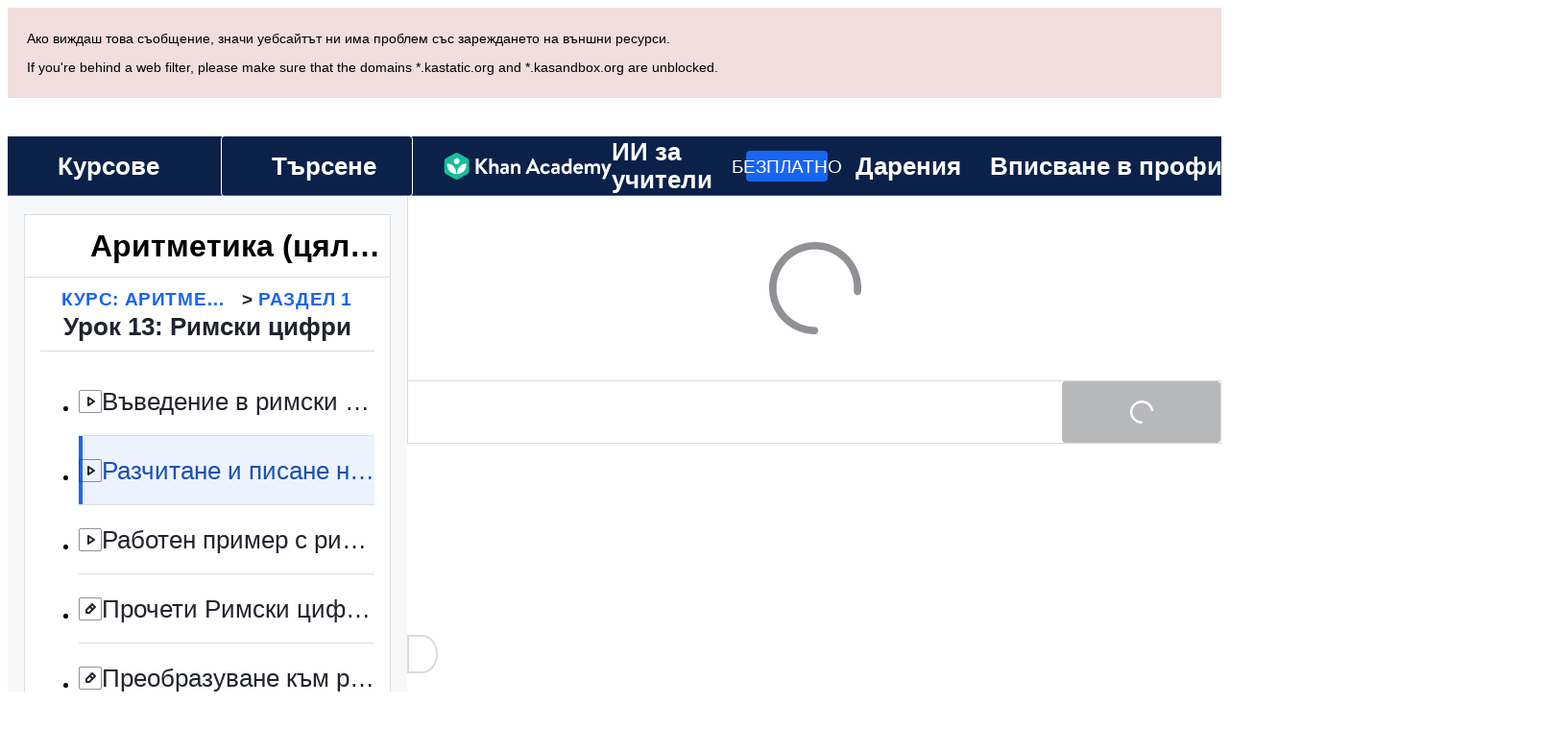

--- FILE ---
content_type: text/javascript
request_url: https://cdn.kastatic.org/khanacademy/562969.571561160d0d92d5.js
body_size: 60881
content:
"use strict";(self.webpackChunkkhanacademy=self.webpackChunkkhanacademy||[]).push([["562969"],{28218:function(I){I.exports=JSON.parse('{"Of/fI9":["Видео транскрипция"],"00D6Pw":["Текуща част от записа: "],"tkDYSE":[["hours","plural",{"one":["#"," час"],"other":["#"," часа"]}]],"Pfatg8":[["minutes","plural",{"one":["#"," минута"],"other":["#"," минути"]}]],"iL/HBr":[["seconds","plural",{"one":["#"," секунда"],"other":["#"," секунди"]}]],"uyJsf6":["Повече информация"],"YjiBCY":["Описание"],"DDziIo":["Субтитри"],"4zslaK":["Повече информация за субтитрите"],"RRJ5kC":["Вземи видео информация"],"3iqKgS":[", и "],"jb/kYg":[" и "],"UhS2g8":[","],"GGOULn":["Създадено от ",["name"],"."],"exFC1Z":["Създадено от ",["nameList"],"."],"u2Uys2":["към английското видео в YouTube"],"ye08Fk":["Ниво 1"],"+8PKcl":["Ниво 2"],"wOQ/Qw":["Ниво 3"],"59NJet":["Ниво 4"],"cHu9Hf":["Ниво 5 (овладяно)"],"cC6ZmF":["Ниво 6"],"qVHTsN":["В това умение си ",["0"],"!"],"FyOpkw":["Стигна до ниво ",["0"],"!"],"kku9WO":["Отговори вярно на ",["0"]," от ",["total"]," въпроса, за да повишиш ниво до ",["1"],"!"],"UrKHn4":["Незапочнато"],"kXdiam":["Пробвано"],"IwICMB":["Запознат"],"aWz9oe":["Напреднал"],"cLN10o":["Майстор"],"Ef7StM":["Неизвестно"],"De6VtW":[["pointsEarned"]," енергийни точки"],"yLjl7l":["Спечелих ",["pointsPart"],"!"],"SrfROI":["Напред"],"qegwP2":["Пуснете следващия видеоклип"],"1uH6fK":["Повторно пускане на видеото"],"LTnNtk":["Влезте в профила си, за да запишете своя напредък"],"7TkjAs":["Пусни видео"],"dnObfd":["Видео: ",["title"]],"izuWF0":["Текущ час:"],"SFES6S":["Обща продължителност:"],"MTfLdZ":["Превключи тук за субтитри на български"],"aXu6eY":["Субтитри"],"NpYAU8":["Изглежда браузърът ти не поддържа вградено видео. Не се притеснявай, можеш да го изтеглиш и да го гледаш с любимия си видео плейър!"],"DTXwTE":["Сваляне на ",["title"]],"3XVXPR":["Отиди на потребителския профил на ",["name"],"."],"no0hiZ":["Разбираш ли английски? Натисни тук, за да видиш още дискусии в английския сайт на Кан Академия."],"Lfkbo+":["Публикувано ",["timeago"],". Пряка връзка до поста на ",["username"],": “",["openingText"],"...”"],"vbIEUo":["Публикувано ",["timeago"],". Пряка връзка до поста на ",["username"],": “",["openingText"],"”"],"zOc3h5":["Отговори на поста на ",["username"],": “",["openingText"],"...”"],"p0W8DQ":["Отговори на поста на ",["username"],": “",["openingText"],"”"],"G0pHTP":["Коментирай поста на ",["username"],": “",["openingText"],"...”"],"iPDx6/":["Коментирай поста на ",["username"],": “",["openingText"],"”"],"spsAHb":["Отговори на поста на ",["username"],": “",["openingText"],"...”"],"KNLiXr":["Отговори на поста на ",["username"],": “",["openingText"],"”"],"tfLoZQ":["Моля, влезете в системата!"],"9SX5OC":["За да гласуваш, профилът ти трябва да е поне на 3 дни, да имаш потвърден имейл адрес и най-малко 5000 енергийни точки."],"3wADXe":["Трябват ти поне 5000 точки за активност, за да гласуваш с минус."],"/cnm1I":["На тази страница се натрупаха твърде много заявки. Опитай отново след малко."],"BRm09J":["Не може да гласуваш за собственото си съдържание."],"fuGLmU":["Не може да се гласува отрицателно за програмите в раздела Компютърно програмиране."],"UZtQWu":["Опа. Нещо се обърка. Моля, опитай отново по-късно."],"QFImLl":["Грешка при влизане в системата. Моля, опитай отново."],"nyr0mJ":["Опа! Не можеш да се впишеш с това потребителско име. Моля, впиши се с твоя имейл адрес и после промени потребителското си име, за да отстраниш проблема. Ако нямаш имейл адрес, свържи се с нашия екип за поддръжка, за да получиш помощ."],"GuAMo0":["Твоето потребителско име или парола са неправилни."],"bQfL/D":["Направени са твърде много заявки."],"jI/gVJ":[["USERNAME_MAX_LENGTH","plural",{"one":["Потребителското име трябва да съдържа букви и цифри, да започва с буква и да има между ",["USERNAME_MIN_LENGTH"]," и ","#"," символа"],"other":["Потребителските имена трябва да съдържат само букви и цифри, да започват с буква и да имат между ",["USERNAME_MIN_LENGTH"]," и ","#"," символа"]}]],"kf83Ld":["Нещо се обърка."],"uHTyMm":["Твърде кратко."],"AqelTl":["Това потребителско име не е на разположение."],"Y6hkLe":["Твърде дълго."],"BL182E":["Започни с буква."],"hrPsEP":["Само букви и цифри."],"QRMgHl":["Изглежда добре!"],"o8Zkr1":["Моля, кажи ни своя имейл адрес."],"GZ7gIc":["Моля, въведи валиден имейл адрес, например example@email.com"],"Iu8FSL":["Имаше предвид <0>",["suggestion"],"</0>?"],"sW5OjU":["задължително поле"],"TvDpu3":["Моля, напиши малкото си име."],"1VGmsn":["Моля, напиши фамилното си име."],"6BiC7o":["Съжаляваме, но тази парола е твърде слаба."],"pwEPkP":["Изглежда този имейл е неправилно въведен."],"chtgyr":["Вече съществува профил с този имейл. Ако е твой, <0>впиши се</0> сега."],"qUI0A+":["Вече съществува профил с този имейл. Ако той е твой, <0>впиши се</0> с друг твой профил (Google, Facebook, Apple и др.)."],"QZnlj7":["В момента си вписан/а в друг профил. Отпиши се от този профил и опитай отново."],"yl7Nu2":["Опа! Нещо се обърка. Моля, опитай отново."],"U/Chqv":["Това потребителско име не е на разположение."],"5Is9jy":["Невалидна дата на раждане."],"dMq/hF":["Въведен е невалиден код на класа."],"4tyi0t":["Изглежда имейлът на родителя или настойника е невалиден."],"x7U0/o":["Вече съществува профил с този имейл. Избери \\"Назад\\" и след това избери \\"Вписване в съществуващ профил\\""],"W4gRt8":["Паролата ти трябва да съдържа поне ",["minLength"]," символа."],"ekpd3j":["Моля, създай парола."],"3nnJHo":["Моля, избери потребителско име."],"AxRXWk":["Към края на разговора"],"SfStcR":["Искаш ли да се присъединиш към разговора?"],"7w57Hb":["Искаш ли да попиташ общността как да подобриш своя проект?"],"7tr/vQ":["Отиди към раздела за заявки за помощ!"],"J98Phc":["В това поле общността ще може да ти задава въпроси относно твоя проект."],"6avQQ/":["За да дадем на всеки равен шанс да получи помощ, не можеш отново да поискаш помощ, докато не бъде отговорено на твоята текуща заявка."],"nm4sIp":["В това поле общността може да коментира заявки за помощ от автора на проекта."],"TraytF":["За да се включиш, профилът ти трябва да е поне на 3 дни, да имаш потвърден имейл адрес и най-малко 5000 енергийни точки."],"sQia9P":["Вписване в профила"],"7oGBMv":["Дискусии"],"fiw2g0":["Ами сега! Изглежда, че нямаме налични данни за този потребител."],"tgUL0/":["Обратно към Кан Академия Класик"],"TWuauE":["Моля, избери друго име."],"jhU84h":["За извършването на това действие е необходимо повторно потвърждение. Моля, опитай пак."],"E0m+5e":["Със сигурност ли искаш да смениш псевдонима си?"],"ehOkF+":["Основни"],"6YtxFj":["Име"],"k8T8wx":["Ето така твоето име ще се появява в Кан Академия и твоите приятели и учители ще те разпознават."],"y3aU20":["Запазване на промените"],"lnK+k7":["Запазването на промените ще презареди страницата."],"mALQCE":["Опа. Нещо се обърка. Моля, опитай отново."],"t//t0T":["Отписване от ",["thirdParty"]],"HPAYWD":["Наистина ли искаш да прекратиш връзката с този профил?"],"+K0AvT":["Разкачване"],"DJUa73":["Настройки на свързаните профили"],"KmCiQt":["Свързани профили"],"dnYO0c":["Тези свързани  профили могат да бъдат използвани за влизане в Кан Академия:"],"3Y2cb9":["Свържи се с Apple"],"OWukwn":["Не можем да намерим профил, свързан с това влизане. Моля, регистрирай се, за да продължиш."],"bInJFp":["Продължи с Apple"],"Tk3V+k":["Влизане в системата..."],"Xo7rk9":["Твоят браузър блокира изскачащ прозорец, който е необходим за вписването в профила. Промени настройките на браузъра, за да разрешиш изскачащи прозорци от khanacademy.org."],"zn1Xmb":["Затворихте изскачащия прозорец, преди да се впишете. Ако това е грешка, опитайте отново да се впишете."],"3VQuru":["Възникна грешка и не можахме да продължим процеса по ",["loginType"],". Опитай отново или влез в системата по друг начин."],"8vp/ce":["Тази парола е грешна."],"JmF5rQ":["Влез в системата по друг начин"],"8ZsakT":["Парола"],"7MMREX":["Нека потвърдим кой си."],"cLQf53":["С цел сигурност на твоя акаунт трябва да влезеш отново, за да направиш тази промяна."],"rtTOrO":["Продължете с ClassLink"],"opcD5Q":["Възникна неочаквана грешка"],"S5phgv":["Неуспешно свързване с Clever"],"ZSgjQ1":["Няма получени данни от Clever"],"sI9ADD":["Опа!"],"Cf5CNK":["Не успяхме да ви присъединим към Кан Академия (проблем с връзката). От вашия Clever портал опитайте да изберете приложението Khan Academy отново. Ако все още имате проблеми, моля, свържете се с нашия екип за поддръжка!"],"02S6xJ":["Свържете се с поддръжка"],"XSphDs":["Съобщение за грешка: ",["0"]],"iH8pgl":["Назад"],"ttZ2cc":["Може ли да използваме съществуващия ти профил?"],"Tg/G4R":["Използването на твоя съществуващ акаунт и добавянето на твоето Clever ID към него ще ти позволи да видиш целия си досегашен напредък в този училищен акаунт. Това също така ще позволи на учителите ти да виждат цялата ти активност."],"UOyvFy":["Да, използвайте съществуващия ми акаунт"],"sXPtvz":["Не, създаване на нов акаунт"],"3tQdzi":["Здравей, "],"If30dR":["Опа! Не можем да удостоверим възрастта ти, така че не можеш да използваш личния си профил, за да се присъединиш към този клас. Опитай да се впишеш с твоя училищен имейл."],"k0L/Yx":["Опа! Поради твоята възраст не можеш да използваш личния си профил, за да се присъединиш към този клас. Опитай да се впишеш с твоя училищен имейл."],"GQbRLc":["Регистрирай се с училищен имейл адрес"],"P7+Bbu":["Вече съществува профил в Кан Академия, свързан с този имейл адрес. За да продължиш напред, моля, влез във вече регистрирания профил или въведи нов имейл адрес."],"pax9GA":["За съжаление видяхме неочаквана грешка! Моля, опитай отново по-късно."],"mpt9T+":["Създаване на нов профил"],"IUAVX7":["Училищен имейл адрес"],"e+RpCP":["Регистрация на профил"],"Xv53CN":["Влез в съществуващия си профил"],"ierAEK":["Коя е твоята рождена дата?"],"HajiZl":["Месец"],"H7OUPr":["Ден"],"3PAU4M":["Година"],"IU8Iw1":["Моля, въведи валидна дата на раждане."],"Zk5ux9":["Съжаляваме, но не откриваме профил в Кан Академия, свързан с този имейл адрес."],"slOprG":["Промени паролата си"],"YlpiJH":["Изпратихме ти съобщение на ",["email"]],"xXnICL":["Последвай връзката в това съобщение, за да възстановиш паролата си."],"OBMDzq":["Въведи имейл адреса, свързан с твоя профил в Кан Академия и ще ти изпратим линк за обновяване на паролата ти."],"O3oNi5":["Имейл"],"etvYt8":["Изпращане по имейл на връзка за рестартиране"],"fGfqs1":["Влез в съществуващия си профил"],"87uClH":["Електронна поща или потребителско име"],"UOMQAM":["За да влезеш в системата, са необходими имейл или потребителско име. Можеш да влезеш също така и с Google."],"rWnolY":["Необходима е парола за да влезеш в системата."],"UNMVei":["Забравена парола?"],"oZyG4C":["Продължи с Google"],"aIXCVN":["Вашият браузър блокира изскачащ прозорец, който е необходим за вписването в профила. Щракнете върху новия бутон Продължи с Google и опитайте отново да се впишете в профила си."],"JbFmLD":["Вашият браузър блокира бисквитки на трета страна, които са необходими за вписването в профила. Променете настройките на браузъра, за да разрешите бисквитки от khanacademy.org."],"Yb2vtw":["В момента сте вписани в друг Google профил. Моля, отпишете се от този профил и опитайте отново."],"1x3wHL":["Твоята покана не беше намерена. Моля, опитай да последваш връзката в твоя имейл отново."],"JA/gst":["Кан Академия те приветства!"],"XwCzj8":["Продължи с Clever"],"U1Sf8X":["Продължи с Facebook"],"FHJE9I":["Дайте разрешение за функционални бисквитки, за да се впишете с Facebook"],"+YjE1r":["В момента си вписан/а в друг Facebook профил. Отпиши се от този профил и опитай отново."],"ztoybH":["Продължи с Microsoft"],"sB8zO9":["Имейл адресът ",["email"]," не е свързан с профила ти в Кан Академия"],"wFXbYF":["Моля, избери друг главен имейл, преди да премахнеш ",["email"],"."],"l4+ERy":["Наистина ли да изтрием ",["email"]," от профила ти?"],"s7AZGw":["Няма имейл адрес, свързан с този профил в Кан Академия. Тъй като детето ви е на ",["age"]," години, имейл адресът му може да бъде добавен на страницата му с настройки, за да може да получава известия."],"CYuDdQ":["Няма имейл адрес, който да е свързан с този профил в Кан Академия. След като детето ти бъде на ",["age"]," години, вашите два профила могат да бъдат разделени, като добавиш имейл адрес в страницата за настройки на профила на твоето дете."],"vigEgb":["Нямаш имейл адрес свързан с този профил в Кан Академия. Тъй като си на ",["age"]," години, можеш да свържеш имейл адрес към профила си, за да получаваш имейл известия."],"jjWiPY":["Нямате прикачен имейл адрес към този профил в Кан Академия. Тъй като сте на ",["age"]," години, можете да прикачите имейл адрес към профила си, за да получавате имейл известия. Вашият свързан родител ще продължи да бъде ваш учител, освен ако не редактирате списъка си с учители от страницата на профила си."],"2b+gV4":["Нямаш имейл адрес свързан с този профил в Кан Академия. След като си на ",["age"]," години, можеш да свържеш имейл адрес към своя профил, което ще го отдели от профила на твоя родител."],"f8jrkd":["повече"],"opyM8O":["Свържи друг имейл"],"vXSXTC":["Свържи имейл"],"DlvmBT":["Успешно премахнахме ",["email"]," от профила ти в Кан Академия."],"Gx2doC":["Ще продължиш да бъдеш учител на детето си, освен ако профилът ти не бъде ръчно премахнат от списъка с учители."],"ZOg0bu":["Родителят ти ще продължи да бъде и твой учител, освен ако не промениш списъка с учители от страницата с настройки на профила ти."],"7LkgWe":["Моля, въведи валиден имейл адрес, за да го свържеш с профила си в Кан Академия."],"719fOs":["Имейл адресът ",["email"]," вече е свързан с профила ти в Кан Академия."],"IR6QWa":["За съжаление ",["email"]," вече е свързан с друг профил в Кан Академия. Моля, влез в сайта с този адрес и премахни връзката, или изтрий профила, за да можеш да свържеш имейл адреса с настоящия профил."],"WkzXSp":["Линк за верификация само за разработчици: ",["0"]],"cvYMmM":["Моля, провери пощенската си кутия на ",["emailInput"]," и кликни върху линка, за да довършиш свързването на имейл адреса си."],"xowcRf":["Условия за ползване"],"LcET2C":["Политика за поверителност"],"JEXHyq":["Свържи имейл адрес"],"wAA0R6":["Въведи новия си имейл адрес и ние ще ти изпратим потвърждаващо известие, което трябва да отвориш. Като добавяш своя имейл адрес, се съгласяваш с нашите ",["termsOfService"]," и ",["privacyPolicy"]],"ATGYL1":["Имейл адрес"],"471O/e":["Изпращане на имейл за потвърждение"],"69BUv+":["(Отваря се модален прозорец)"],"8Kt3KL":["За да свържеш друг имейл адрес с твоя профил в Кан Академия, първо добави парола към профила си в раздела \\"Парола\\" по-горе."],"G5lMGq":["Свързване чрез Фейсбук"],"QHcLEN":["Свързване"],"7OVsRI":["Свързване чрез Google"],"yz7wBu":["Затвори"],"e/TJeK":["Твоите промени са записани."],"IOfqM8":["Свържете се с Microsoft"],"lA83HK":["Сега вече може да влезеш със своя профил в Apple."],"qMXTOa":["Сега вече може да влезеш със своя профил в Google."],"grPX1O":["Сега вече може да влезеш със своя профил във Facebook."],"iSEc1U":["Връзката с твоя CollegeBoard.org профил е премахната."],"T0nbDW":["Връзката с твоя профил в Apple е премахната."],"kEF5jf":["Връзката с твоя Google профил е премахната."],"bGgAHZ":["Връзката с твоя Facebook профил е премахната."],"ELLKxH":["Връзката с твоя Microsoft профил е премахната."],"taMDql":["Не можеш да премахнеш връзката с този профил, защото няма да можеш да влезеш отново."],"LzStQd":["Не можем да премахнем връзката с профила."],"sMu7+3":["Съжалявам, повторното удостоверяване чрез Clever е неуспешно."],"ubly3L":["За съжаление влизането ти в Google или Facebook е неуспешно."],"sZdfDB":["За съжаление влизането ти в Apple, Google или Facebook е неуспешно."],"Qt0W+c":["За съжаление друг профил в Кан Академия вече използва това потребителско име или неговия имейл адрес. Ако той е твой, трябва първо да го изключиш от другия си профил в Кан Академия."],"bzmsQu":["Вече имаш свързан профил в Apple."],"El96lu":["Вече имаш свързан профил в Google."],"c/fHdY":["Вече имаш свързан профил във Facebook."],"jfnzzw":["Не можахме да се свържем с твоя профил във Facebook, защото не получихме имейл адреса ти от Facebook."],"cWmtD6":["Профилът ти беше успешно потвърден. Вече можеш да промениш настройките си."],"RQOmtw":["Успешно свързахме ",["email"]," с профила ти в Кан Академия."],"FgAxTj":["Изход"],"bsrfi2":["Моля, въведи досегашната си парола"],"7uXQhf":["Полето за парола не може да бъде празно"],"2BlKXa":["Паролите не съвпадат"],"GptGxg":["Промяна на паролата"],"vPAex+":["Създай парола"],"3CR8X8":["Родителят ти трябва да влезе, за да смени паролата ти."],"VdtCfj":["Настройки на паролата"],"Pn2B7/":["Текуща парола"],"+K7Ipx":["Създаването на парола ти позволява да влезеш със своето потребителско име и парола в Кан Академия."],"/nT6AE":["Нова парола"],"wr9IYa":["Въведи паролата отново"],"LPxtHb":["Потребителят няма право да променя пароли."],"pqFjZo":["Потребител се опита да промени паролата на някой, който не е техен ученик."],"2l/RwM":["Паролата е твърде дълга."],"/HDnmF":["Паролата не отговаря на изискванията за надеждност."],"Sk0mwW":["Детските профили не могат да сменят паролите си."],"GBf0d0":["Настройки за достъпност"],"Oqus0M":["Системните настройки показват, че предпочиташ намалено движение, така че в този браузър анимациите ще бъдат намалени независимо от тази настройка."],"AnNF5e":["Достъпност"],"l/dimd":["Изберете опции, които подпомагат как виждате, чувате или взаимодействате със съдържанието."],"yiUsIi":["Скрий  визуално зависимото съдържание "],"YO6kIi":["Намаляване на движение и анимации"],"Iz8tBu":["Премахване на цвета от видеоклиповете"],"lf7M9D":["Заглушаване на звуковите ефекти"],"6FA51W":["Настройки за език"],"vXIe7J":["Език"],"HeBcM5":["Основен език"],"dm2vYF":["Не е посочено"],"OrIwPw":["Вашият текущо избран език не се поддържа. Моля, изберете нов език."],"mI/05q":["Езици, отбелязани с *, не са преминали пълен качествен контрол с отговорите на Khanmigo и е възможно да забележите случайни грешки."],"vSJd18":["Видео"],"vh20PE":["Персонализирайте как видеоклиповете се възпроизвеждат по време на вашите уроци."],"A/qNJG":["Заглуши звука на видео клиповете"],"C1asHE":["Покажи заглавията"],"CsekCi":["Нормално"],"GIpZBp":["1,25"],"Us7k/0":["1,5"],"AfFedE":["1,75"],"ysU9OV":["Скорост на възпроизвеждане"],"JG0UYN":["Ами сега! Изглежда, че нямаме налични данни за този потребител."],"KRf01L":["Съжаляваме, известията по имейл не са налични за детските профили. Заповядай пак, като навършиш 13 години!"],"oZk1ON":["Обратно към настройките на профила"],"nZEgj7":["Свързването на имейл с профила ти ни позволява да пращаме важни съобщения и известия за Кан Академия. Не се притеснявай, и ние мразим спама, затова отписването е лесно по всяко време."],"xUge7W":["След като отвориш съобщението, което пратихме на електронната ти поща, и завършиш регистрацията си, ще можеш да получаваш и други съобщения от Кан Академия."],"Weq9zb":["Обща информация"],"nKa33r":["От време на време ще ти изпращаме имейли, които според нас ще съдържат ценна информация за теб. Тук можеш да определиш дали да получаваш такива съобщения, или не."],"4ZNWZM":["Получаване на имейли от Кан Академия"],"YZV1Tb":["Обърни внимание, че ще ти изпращаме особено важни имейли, например при забравена парола."],"e8HiVs":["Получи резюме на това, върху което са работили твоите деца:"],"l0yT8w":["Седмични сведения за дейността"],"horr45":["Бюлетини"],"2Y1H7h":["Нашите бюлетини съдържат последните новини за събитията в Кан Академия."],"iDNBZe":["Известия"],"jcfLIv":["Публикуван отговор на твоя въпрос"],"2m/dbB":["Съобщения за нови задания"],"Soccb+":["Известия, свързани със сериите"],"3dPJgV":["За да използваш имейл адрес, който не е включен тук, ",["connect"],"."],"VVqeHw":["свържи нов имейл адрес към своя акаунт"],"OC4BXW":["Основни настройки на имейла"],"H6yH9B":["Свържи нов имейл адрес към своя профил, за да направиш промените."],"v7zFLx":["Изпрати имейл на"],"SxS+dk":["Изпрати повторно имейл на ",["email"]],"G42SNI":["Повторно пращане на имейл"],"JHLcvq":["Имейлът е изпратен!"],"VnIrAB":["Опа! Не успяхме да ти изпратим имейл."],"5X8QZ4":["Опитай отново?"],"5dJK4M":["Роли"],"mPGttZ":["Настройки на роля"],"0Hf2oB":["Ползвам Кан Академия като:"],"Faptqt":["Администратор"],"jfClnO":["Твоят профил е синхронизиран с окръг. За да премахнеш синхронизацията, свържи се с поддръжката на Кан Академия."],"JH5O7a":["Ученик"],"Oqni7Z":["Режимът за ученици е достъпен за всички потребители!"],"ajNe2v":["Учител/Инструктор"],"BGCY6v":["За да деактивирате тази роля, моля, променете началната си страница."],"sujToP":["Родител"],"qRmgOR":["Коя искаш да бъде началната ти страница?"],"qY8wNa":["Начална страница"],"iAq5NJ":["Табло на родителя"],"FyqC6I":["Табло на учителя"],"n+cdSt":["Администраторско табло"],"8onCEq":["Заявки за помощ"],"eWgmE4":["Поискай помощ"],"IWVgHN":["Поискай помощ от колегите си"],"OY0Viz":["Моля, опиши своя проблем или въпрос подробно. Колкото по-добро е описанието, толкова по-вероятно е да получиш задоволителен отговор. Увери се, че първо си проверил/а в документацията!"],"h8IDs5":["Заявки за помощ"],"r6VMUJ":["Поискай помощ..."],"wa4caw":["Заявка за помощ"],"enzGAL":["Въпроси"],"G8AP0P":["Задай въпрос"],"GvGmu6":["Съвет за добър въпрос"],"0fBSVg":["Добави точно време на клипа или конкретен раздел. Например: \\"В 5:31от клипа как така луната е достатъчно голяма, че да закрие слънцето? Не е ли слънцето много по-голямо от луната?\\""],"BwyPXx":["Задай въпрос..."],"bfgr/e":["Въпрос"],"8bdXnd":["Съвети и благодарности"],"AuY3Og":["Публикувай съвет или благодарност"],"ELj29k":["Напиши съвет или благодари на автора"],"Jbc1lb":["Сподели съвет или напиши положителен коментар, с който да уведомиш създателя какво работи добре."],"iaFCmA":["Напиши съвет или благодарности..."],"AxYWHh":["Съвет или Благодарност"],"S/uuZB":["Грешки"],"pnFU9h":["Съобщи за грешка"],"TuWtmy":["Ако забележиш грешка в съдържанието, докладвай тук"],"sv6rm1":["Например: В 2:33 Сал казва \\"единични връзки\\", но има предвид \\"ковалентни връзки\\"."],"h/g6H8":["Съобщи за грешка..."],"ZaMeCx":["Грешка"],"8BlqGC":["Сортирай по:"],"4/iCqx":["Тенденции"],"e5sOrD":["Най-гласувани"],"CCTop/":["Ново"],"4F2Kbp":["Посети нашия Помощен център за технически проблеми или заявки за нови функции"],"OLQWUW":["Прочети нашите указания към общността, преди да се включиш в разговора"],"DHOcOc":["Публикувай коментар..."],"q19KAW":["Публикувай отговор..."],"Apq3Gs":["Публикуване на отговор..."],"NBdIgR":["Коментар"],"4xBHUg":["Отговор"],"ImOQa9":["Отговор"],"kz99RZ":["Прието пояснение"],"YQXBqB":["Тази дискусия е заключена"],"7g5DxI":["От автора:"],"19pAq2":["Съобщи за грешка"],"bv+3he":["Твоето ",["translatedFeedbackType"]," е твърде кратко. Опитай да напишеш по-конкретно ",["translatedFeedbackType"],"."],"iUtAwU":["Опитай да използваш главни и малки букви по стандартен начин, за да подобриш качеството на твоята ",["translatedFeedbackType"],"."],"qkwh2p":["Опитай се да се избегнeш повтарянето на буквата \\"",["feedbackLetter"],"\\" толкова много пъти."],"/VrHpP":["Дали се опитваш да публикуваш съвет или благодарност? Виж още информация в раздела \\"Съвети и благодарности\\" по-горе."],"Z+VTwp":["Твърде много постове от този вид за кратко време"],"BfIStf":["въпрос"],"8Ay5Wf":["отговор"],"6yQlea":["коментар"],"l/+lcR":["Аватар ",["0"]," за потребителя ",["username"]],"8eJLbg":["Отиди на потребителския профил на ",["username"],"."],"pdpCaP":["Намиране на информация за профила..."],"ueLAxx":["Непотърсени точки"],"XvjC4F":["Запазва се..."],"ZO5MA5":["Приеми пояснение"],"7r2Mif":["Отговор на поста"],"/aept4":["Публикуване на отговор"],"hDuu58":["Скрий опциите за форматиране"],"MCYmFW":["Покажи опциите за форматиране"],"Po0vX/":["Скрий прегледа"],"fsyAH8":["Покажи преглед"],"dEgA5A":["Отказ"],"ccUnly":["Натисни, за да прескочиш на ",["timestamp"]," от видеото"],"c5PCSp":["Напиши това"],"4kjxcC":["Покажи това"],"YiM+fH":["Подчертай текст, като използваш удебелен шрифт."],"Pg4Ted":["курсив"],"aCGxCf":["Подчертай текст, като използваш курсив."],"JNZJ2o":["Подчертай текст, като използваш моноспейсен шрифт."],"Fs2sJW":["Приети пояснения"],"QtK8vT":["Покажи повече..."],"ePK91l":["Редактирай"],"cnGeoo":["Изтриване"],"KL3YmO":["Появява се в следния момент: ",["openTimestampReadable"]," - ",["closeTimestampReadable"]],"0MUcZ3":["Предложени пояснения"],"ODiSoW":["Все още няма публикации."],"fEV8+b":["Включи се в разговора"],"wgNoIs":["Избери всички"],"U+R4tW":["Деселектирай всички"],"ylXj1N":["Избрано"],"YKa6wq":["Покажи още коментари"],"lw3W++":[["num","plural",{"one":["Твоят глас беше премахнат. Този отговор има общо ","#"," глас."],"other":["Твоят глас беше премахнат. Този отговор има общо ","#"," гласа."]}]],"+Rb5/A":[["num","plural",{"one":["Твоят глас беше премахнат. Този коментар има общо ","#"," глас."],"other":["Твоят глас беше премахнат. Този коментар има общо ","#"," гласа."]}]],"nbUcwK":[["num","plural",{"one":["Твоят глас беше премахнат. Този пост има общо ","#"," глас."],"other":["Твоят глас беше премахнат. Този пост има общо ","#"," гласа."]}]],"+XKAmh":[["num","plural",{"one":["Ти гласува отрицателно. Този отговор има общо ","#"," глас."],"other":["Ти гласува отрицателно. Този отговор има общо ","#"," глас."]}]],"/tSl08":[["num","plural",{"one":["Ти гласува отрицателно. Този коментар има общо ","#"," глас."],"other":["Ти гласува отрицателно. Този коментар има общо ","#"," глас."]}]],"933Ri1":[["num","plural",{"one":["Ти гласува отрицателно. Този пост има общо ","#"," глас."],"other":["Ти гласува отрицателно. Този пост има общо ","#"," глас."]}]],"29Xp2D":[["num","plural",{"one":["Ти гласува положително. Този отговор има общо ","#"," глас."],"other":["Ти гласува положително. Този отговор има общо ","#"," гласа."]}]],"h/GgkM":[["num","plural",{"one":["Ти гласува положително. Този коментар има общо ","#"," глас."],"other":["Ти гласува положително. Този коментар има общо ","#"," гласа."]}]],"CKvpV5":[["num","plural",{"one":["Ти гласува положително. Този пост има общо ","#"," глас."],"other":["Ти гласува положително. Този пост има общо ","#"," гласа."]}]],"fRrg6+":["Бутонът води до страницата за създаване на профил"],"LHfedY":["Преглед в Игралната площадка"],"3UYUtA":["Маркирано с флагче"],"ndjs0p":["Ти отбеляза с флагче този пост."],"i6ZKzf":["Модален прозорец за отбелязване на съдържание с флагче"],"RjIEZs":["За да докладваш, профилът ти трябва да е поне на 3 дни, да имаш потвърден имейл адрес и най-малко 5000 енергийни точки."],"baOCbm":["Флагче"],"iUhQQA":["Отваря модален прозорец за отбелязване на съдържание с флагче"],"ofJnof":["Публикацията беше възстановена успешно."],"2W9UMo":["Публикацията беше изтрита успешно."],"WtKK6K":["Отмени скриването навсякъде"],"wXUkG9":["Скриване навсякъде"],"dAxDcK":["Отмени скриването от списъка с харесваните неща"],"r35Jey":["Скрий от списъка с харесваните неща"],"KBzpcY":["Промени на въпрос"],"K0foPF":["Промени на \\"съвет или благодарност\\""],"ivVF8J":["Промени на \\"грешка\\""],"HD2Tiz":["Заключи"],"VAOn4r":["Отключи"],"qVkGWK":["Закрепи"],"nWMRxa":["Премахни закрепянето"],"KuXaJ7":["Изключване на известията"],"DygaSh":["Включване на известията"],"2tXdv4":["Възстанови"],"tgrfS7":["Премахни флагчетата"],"Z7ZXbT":["Одобри"],"6Uau97":["Пропусни"],"lCU0y4":["Не можеш да гласуваш за собствените си публикации"],"zZAVZ/":["Трябва да натрупаш поне 5000 точки активност, за да гласуваш"],"dM16nb":["Ти гласува положително за този пост."],"2buZ3w":["Ти гласува отрицателно за този пост."],"fC6mXb":["Гласувай положително"],"Wsup8u":["Гласувай отрицателно"],"C3yOz3":["Последна актуализация"],"vGjmyl":["Изтрито"],"rAzEb2":["Автоматично скрито"],"iifxHJ":["Публикувано в"],"wja8aL":["Без заглавие"],"2pLjfi":[["0","plural",{"one":["#"," глас"],"other":["#"," гласа"]}]],"wqI/II":["Флагчета:"],"ri8h80":["Неизвестен или изтрит потребител"],"DxWIlC":["Премахни всички флагчета"],"HrhuFQ":["Наистина ли искаш да изтриеш това?"],"pNkPcd":["От оценителя:"],"4rwVE7":["Този проект е преминал оценяване."],"aFriOt":["Проектът се нуждае от допълнителна работа."],"rQe4kB":["Следните цели изискват още работа:"],"3ZhUuv":["Отбележи с флагче като \\"злоупотреба\\""],"hEPLND":["неуважително или обидно, реклама"],"Ci+33m":["Отбележи с флагче като \\"не е полезно\\" "],"KgLKK6":["Ниско качество, не е по темата на клипа, търси гласове или значки, въпрос за домашна работа, непрекъснато публикува същия пост"],"r+iIFZ":["Отбележи с флагче като \\"съвет или благодарност\\""],"NWwfs/":["Трябва да бъде в \\"Съвети и благодарности\\""],"oBBtP6":["Маркиране на въпрос"],"eqYGxB":["Трябва да бъде във \\"Въпроси\\""],"2JFz8G":["Отбележи като \\"относно сайта\\""],"9QbfhA":["Въпрос относно Кан Академия (например \\"Какъв софтуер използва Сал?\\"), пост относно значки, технически проблем със сайта, искане за видеоклип или нови функции"],"7suxMi":["Флагче за настойник"],"hQRttt":["Изпрати"],"w6ZzbW":["предишно"],"S8X3Kf":["следващо"],"jIMhKo":["Затваря този модул."],"Upi9u4":["Като отговаряте на собствените си публикации, заявката ви няма да бъде показана в списъка с молби за помощ. Ако искате да я поясните можете да редактирате първоначалната си публикация."],"Z3FXyt":["Зарежда се..."],"/BzibT":[["numAnswersHidable","plural",{"one":["Скрий ","#"," отговор"],"other":["Скрий ","#"," отговора"]}]],"hr8Td9":[["numAnswersHidable","plural",{"one":["Покажи още ","#"," отговор"],"other":["Покажи още ","#"," отговора"]}]],"Rv9zzx":["Тази публикация е закрепена"],"feJS7L":["Игри за знание с нагласа, ориентирана към растеж"],"7Y1KF7":["Гледай поне 30 секунди от което и да е видео за нагласа, ориентирана към растеж, за да заслужиш първия си медал в Игрите на знанието!"],"pEU3kK":["Добър слушател"],"+fp3lF":["Гледай видео на конкретна тема петнадесет минути"],"JaumHT":["Страхотен слушател"],"U/UdJh":["Гледай видео по конкретна тема 30 минути"],"vbfnzG":["Невероятен слушател"],"t2Eog3":["Гледай видеа по конкретна тема един час"],"htXWAl":["Чудесен слушател"],"XYGWBc":["Гледай видеа в една тема в продължение на 4 часа"],"Ua7lWO":["Невероятен слушател"],"Uzcb6O":["Гледай видеа по конкретна тема в продължение на 10 часа"],"AhcdBn":["Постоянство"],"lO8/ru":["Отговори правилно на въпрос след известни трудности, без да се откажеш"],"cqfNFR":["Не се отказвай"],"V1QK+Q":["Отговори правилно на въпрос след известни трудности, без да се откажеш"],"Xr72lS":["Добра серия"],"N/0ve0":["Реши правилно 20 задачи поред в дадено умение"],"G6ylGw":["Чудесна серия"],"d1/TWY":["Реши правилно 40 задачи поред в дадено умение"],"U1mERc":["Страхотна серия"],"y+BRRD":["Реши правилно 60 задачи поред в дадено умение"],"x6ApPP":["Супер серия"],"Mc1dUZ":["Реши правилно 80 задачи поред в дадено умение"],"c6yH72":["Невероятна серия"],"hLOLXm":["Реши правилно 100 задачи поред в дадено умение"],"dEeUgr":["Набираме скорост"],"VLRjxd":["Бързо и точно реши 5 задачи за умения една след друга (максималното време зависи от трудността)"],"f/eMlm":["Трансзвукова скорост"],"SBl3i2":["Бързо и точно реши 10 задачи за умения една след друга (максималното време зависи от трудността)"],"to++Oc":["Свръхзвукова скорост"],"B6GkWK":["Бързо и точно реши 20 задачи за умения една след друга (максималното време зависи от трудността)"],"vuf4Rl":["Субсветлинна скорост"],"nlRPl+":["Бързо и точно реши 42 задачи за умения една след друга (максималното време зависи от трудността)"],"jmfQbS":["299 792 458 метра в секунда"],"trzXks":["Бързо и точно реши 75 задачи за умения една след друга (максималното време зависи от трудността)"],"E6Z8Mq":["Постоянство"],"XqJDfB":["Реши над 30 задачи в дадено умение (повечето правилно), за да го усвоиш"],"rg1RQX":["Непоколебимост"],"ZqHKwf":["Реши над 40 задачи в дадено умение (повечето правилно), за да го усвоиш"],"qjDByf":["Упоритост"],"4trI42":["Реши над 50 задачи в дадено умение (повечето правилно), за да го усвоиш"],"Byds7u":["Добър отговор"],"3I4WLf":["Дай отговор за 10 или повече гласа"],"HpZUdK":["Страхотен отговор"],"8gspwG":["Дай отговор за 25 или повече гласа"],"cSuIAo":["Невероятен отговор"],"+3Q5ij":["Дай отговор за 50 или повече гласа"],"VmL/hs":["Добър въпрос"],"Gl/0ry":["Задай въпрос за 10 или повече гласа"],"f5DZDb":["Страхотен въпрос"],"c9gp8W":["Задай въпрос за 25 или повече гласа"],"bk6IPO":["Невероятен въпрос"],"tGYG6m":["Задай въпрос за 50 или повече гласа"],"0fuGPA":["Ученик от Лятото на скриптирането (2015)"],"R7D3D2":["Запиши се за \\"Лятото на скриптирането 2015\\""],"KED09Z":["Практически тест на SAT 1"],"y9TIl0":["Направи практическия тест 1"],"UD1dgR":["Практически тест на SAT 2"],"V4IR01":["Завърши практическия тест 2"],"ITP1vv":["Практически тест на SAT 3"],"U7NtbK":["Направи практическия тест 3"],"LNV2TK":["Практически тест на SAT 4"],"RpJa7K":["Завърши практическия тест 4"],"9nwb36":["Практически тест на SAT 5"],"GrD15J":["Направи практическия тест 5"],"i+bx2r":["Практически тест на SAT 6"],"DDYaXO":["Направи практическия тест 6"],"z88bG+":["Практически тест на SAT 7"],"VAsTj0":["Направи практическия тест 7"],"3mPqne":["Практически тест на SAT 8"],"Y40afE":["Направи практическия тест 8"],"Ef1bdr":["Официален ден за практически тестове на SAT"],"umZPy9":["Направи тест в официалния ден за практически тестове на SAT"],"3z5ZxF":["SAT Пионер"],"PqEv9p":["Завърши practically изпит на SAT преди нашия официален старт"],"7n13Ri":["Урок по математика на живо на SAT"],"3PKFQG":["Участвай в урок по математика на SAT на живо"],"m4F8S4":["Урок на SAT по четене на живо"],"1Qnp05":["Участвай в урок на SAT по четене на живо"],"2rb1xC":["Урок на SAT по писане на живо"],"CgCLRl":["Участвай в урок на SAT по писане на живо"],"nlROoS":["Направи SAT"],"Lv3bCU":["Направи PSAT/NMSQT"],"HDRpcx":["Направи PSAT 10"],"0iwH8L":["Направи PSAT 8/9"],"2iD1ao":["Кипарис"],"tmViIg":["Бъди член на Кан Академия 1 година"],"wQC/Yr":["Секвоя"],"4XHJ0I":["Бъди член на Кан Академия 2 години"],"cIpclD":["Гигантска секвоя"],"bPkDml":["Бъди член на Кан Академия 3 години"],"j1AF+r":["Бор столетник"],"vlrcFR":["Бъди член на Кан Академия 4 години"],"EJsOjC":["Проверяващ фактите"],"fQ5/Pw":["Предложи видео обяснение за официално признание"],"1fwcv8":["За родители: Начални стъпки"],"DU0ut8":["Попълни всички елементи в списъка за проверка \\"Родител: Начални стъпки\\""],"VLKLo+":["Учител: Начални стъпки"],"5of0tE":["Попълни всички елементи в списъка за проверка \\"Учител: Начални стъпки\\""],"qeYrAx":["На пост"],"/vqO3d":["Отбележи първо изказване в дискусия за видео или програма, което трябва да се разгледа от Пазител"],"69fiqv":["Одобрение"],"pSYgYf":["Гласувай за пръв път за полезна дискусия или програма"],"R0/pcm":["Неодобрение"],"ZDT+Hh":["Гласувай за дискусия или програма, която не е полезна"],"4b8gtI":["Оценител"],"z/Nyin":["Оцени проекта на ученик"],"i/oT62":["Пазител"],"Im/7g8":["Стани Пазител, който модерира дискусии за клипове и програми"],"eoQPwJ":["Изследовател"],"LQFaCM":["Посочи точното време (минута и секунда), когато отговаряш на въпрос за клип или програма"],"CmHkq/":["Библиограф"],"7yVJvh":["Посочи точното време (минута и секунда), когато питаш нещо за клип или програма"],"lS4gGf":["Отличен учител"],"SUOX5Q":["Публикувай пет отговора, които печелят три или повече гласа"],"zkwqtL":["Гуру"],"00H3kQ":["Публикувай 10 отговора, които печелят 3 или повече гласа"],"oJSIhu":["Невероятен учител"],"CbblPE":["Публикувай 25 отговора, които печелят 3 или повече гласа"],"6m77HI":["Сенсей"],"kZaHsO":["Публикувай 50 отговора, които печелят 3 или повече гласа"],"IcSLiu":["Всезнаещ"],"yeATgl":["Публикувай 100 отговора, които печелят 3 или повече гласа"],"iOTR9G":["Следовател"],"X5APnq":["Задай 10 въпроса, които печелят по 3 или повече гласа"],"aorDbW":["Детектив"],"sGoGTf":["Задай 100 въпроса, които печелят по 3 или повече гласа"],"pD3AqQ":["Проницателен анализатор"],"cMq2uO":["Оцени 30 проекта"],"bOq5Jc":["Възторжен рецензент"],"KCY/E1":["Оцени 150 проекта"],"8HZ4OR":["Нека да валят пари"],"my7n2e":["Помогни на Кан Академия с дарение, без значение в какъв размер"],"n/1nQT":["Подкрепи кампанията на Кан: #KhanCampaign"],"OoXwWT":["Дари $3 или повече долара за кампанията ни в Indiegogo, за да създадем уроци по американска политика"],"CIoF9M":["Аз съм Сатоши Накамото"],"tREV1A":["Подкрепи Кан Академия с дарение от bitcoins"],"O8g9mM":["Двойна парична атака"],"zzBwuS":["Подкрепи Кан Академия с дарение в bitcoins, два пъти! "],"Na804R":["Новогодишно обещание за 2014"],"JbaJHp":["Гледай част от което и да е видео или поработи върху умение или предизвикателство по програмиране в продължение на 5 дни през януари 2014"],"tfLEQ7":["Можеш да научиш всичко"],"NvsANJ":["Едно нещо трябва да знаеш - можеш да научиш всичко. Присъедини се към движението."],"msr0Zl":["Учебна цел"],"pE9cVw":["Изпълни целта, която си постави, когато се присъедини към Кан Академия"],"NT4cwu":["Бронзови Игри за знание"],"Ad/TkY":["Завърши 10 упражнения и/или 10 клипа (всяка комбинация от двете, равна на 10)."],"Tq4nSy":["Сребърни Игри за знание"],"JfKWuy":["Завърши 50 упражнения и/или 50 клипа (всяка комбинация от двете, равна на 50)."],"PSarYg":["Златни Игри за знание"],"59lTC8":["Завърши 100 упражнения и/или 100 клипа (всяка комбинация от двете, равна на 100)."],"wNubJU":["Супер Игри за знание"],"F+Jtme":["Завърши 200 упражнения и/или 200 клипа (всяка комбинация от двете, равна на 200)."],"L28rIi":["Лотариен билет"],"1d7uwV":["Влез, за да получиш шанс да участваш в експеримент на Кан Академия"],"9vA+Ew":["LearnStorm 2016 Купа 1: Лидер в лични умения"],"vXDKCm":["В Топ 100 по брой на точки за умения в Купа 1 на LearnStorm за 2016 г."],"jM+xy5":["LearnStorm 2016 Купа 2: Лидер в лични умения"],"LplIX/":["В Топ 100 по брой на точки за умения в Купа 2 на LearnStorm за 2016 г."],"A47qLI":["LearnStorm 2016 Купа 3: Лидер в лични умения"],"rhNycp":["В Топ 100 по брой на точки за умения в Купа 3 на LearnStorm за 2016 г."],"vUaTF3":["LearnStorm 2016 Купа 1: Лидер в лични усилия"],"xWw2iK":["В Топ 100 по брой на точки за лични усилия в Купа 1 на LearnStorm за 2016 г."],"3Hx1rM":["LearnStorm 2016 Купа 2: Лидер в лични усилия"],"uv+d4I":["В Топ 100 по брой на точки за лични усилия в Купа 2 на LearnStorm за 2016 г."],"65QDBx":["LearnStorm 2016 Купа 3: Лидер в лични усилия"],"PRbvLj":["В Топ 100 по брой на точки за лични усилия в Купа 3 на LearnStorm за 2016 г."],"IeYtEf":["LearnStorm 2016 Купа 1: Училище-лидер по общи умения"],"k6YiMC":["От училище, което е в Топ 100 по брой точки за умения в Купа 1 на LearnStorm за 2016 г."],"bY/T02":["LearnStorm 2016 Купа 2: Училище-лидер по общи умения"],"QsGWyL":["От училище, което е в Топ 100 по брой точки за умения в Купа 2 на LearnStorm за 2016 г."],"yJQgXd":["LearnStorm 2016 Купа 3: Училище-лидер по общи умения"],"GN9VNH":["От училище, което е в Топ 100 по брой точки за умения в Купа 3 на LearnStorm за 2016 г."],"NiAgzY":["LearnStorm 2016 Купа 1: Училище-лидер по общи усилия"],"g4gZBM":["От училище, което е в Топ 100 по брой точки за усилия в Купа 1 на LearnStorm за 2016 г."],"VufQBw":["LearnStorm 2016 Купа 2: Училище-лидер по общи усилия"],"fOcOM+":["От училище, което е в Топ 100 по брой точки за усилия в Купа 2 на LearnStorm за 2016 г."],"+d3Xab":["LearnStorm 2016 Купа 3: Училище-лидер по общи усилия"],"Tlrsog":["От училище, което е в Топ 100 по брой точки за усилия в Купа 3 на LearnStorm за 2016 г."],"Hw7yyb":["LearnStorm 2016 Купа 1: Училище-лидер по PPES умения"],"nBqVR1":["От училище в Топ 100 по брой на точки за умения за ученик в топлистата на Купа 1 на LearnStorm за 2016 г."],"xPylfO":["LearnStorm 2016 Купа 2: Училище-лидер по PPES умения"],"OCY9p2":["От училище в Топ 100 по брой на точки за умения за ученик в топлистата на Купа 2 на LearnStorm за 2016 г."],"7ssY+N":["LearnStorm 2016 Купа : Училище-лидер по PPES умения"],"u0WeYB":["От училище в Топ 100 по брой на точки за умения за ученик в топлистата на Купа 3 на LearnStorm за 2016 г."],"4SkqVn":["LearnStorm 2016 Купа 1: Училище-лидер по PPES усилия"],"ZDMFzm":["От училище в Топ 100 по брой на точки за усилия за ученик в топлистата на Купа 1 на LearnStorm за 2016 г."],"Lx4+K8":["LearnStorm 2016 Купа 2: Училище-лидер по PPES усилия"],"SFwOXk":["От училище в Топ 100 по брой на точки за усилия за ученик в топлистата на Купа на LearnStorm за 2016 г."],"fnasLq":["LearnStorm 2016 Купа 3: Училище-лидер по PPES усилия"],"H6UMn4":["От училище в Топ 100 по брой на точки за усилия за ученик в топлистата на Купа 3 на LearnStorm за 2016 г."],"eQpwoi":["LearnStorm 2016, Маратон по математика 1"],"VCHlGj":["Завършен Първи маратон по математика в LearnStorm 2016"],"wO64Pl":["LearnStorm 2016, Маратон по математика 2"],"iUVi3H":["Завършен Втори маратон по математика в LearnStorm 2016"],"Uk5C8I":["LearnStorm 2016, Маратон по математика 3"],"QSK9Jl":["Завършен Трети маратон по математика в LearnStorm 2016"],"mAtigx":["LearnStorm 2016, Маратон по математика 4"],"iNc/12":["Завършен Четвърти маратон по математика в LearnStorm 2016"],"1Vlq9E":["LearnStorm 2016, Маратон по математика 5"],"u2p5Dm":["Завършен Пети маратон по математика в LearnStorm 2016"],"o+jF+s":["LearnStorm 2016, Маратон по математика 6"],"Yfmheb":["Завършен Шести маратон по математика в LearnStorm 2016"],"jhwX0s":["Завършени всички маратони по математика в LearnStorm 2016 "],"nxEMws":["Завършени всички шест маратона по математика в LearnStorm 2016"],"1UsPIX":["Първо седмично занимание в LearnStorm 2016"],"36U6Ce":["Завършено Първо седмично занимание в LearnStorm 2016"],"StDpxs":["Второ седмично занимание в LearnStorm 2016"],"79K34s":["Завършено Второ седмично занимание в LearnStorm 2016"],"UZSb3e":["Трето седмично занимание в LearnStorm 2016"],"OE2XKW":["Завършено Трето седмично занимание в LearnStorm 2016"],"O+7S8R":["Четвърто седмично занимание в LearnStorm 2016"],"4tKUIr":["Завършено Трето седмично занимание в LearnStorm 2016"],"Wvp0Hu":["Пето седмично занимание в LearnStorm 2016"],"tK2Rz9":["Завършено Пето седмично занимание в LearnStorm 2016"],"3yv25K":["Шесто седмично занимание в LearnStorm 2016"],"UaAkfL":["Завършено Шесто седмично занимание в LearnStorm 2016"],"oDGsTg":["Седмо седмично занимание в LearnStorm 2016"],"hsaWS/":["Завършено Седмо седмично занимание в LearnStorm 2016"],"l072Iw":["Осмо седмично занимание в LearnStorm 2016"],"DRgQjv":["Завършено осмо седмично занимание в LearnStorm 2016"],"qyYBOx":["Девето седмично занимание в LearnStorm 2016"],"TPrg+Q":["Завършено Девето седмично занимание в LearnStorm 2016"],"oDy9aK":["Завършени всички седмични занимания в LearnStorm 2016"],"WJwmvw":["Завършени всички девет седмични занимания в LearnStorm 2016"],"XYwiPv":["Истината за твоя мозък"],"z8tsdj":["Ти научи за това как мозъкът става все по-силен, колкото повече го използваш чрез Дейност с нагласа, ориентирана към растеж #1 в Канониада."],"ZSkzH1":["Ускори напредъка си"],"BwOz6I":["Ти откри как поставянето на цели може да помогне за ускоряване на процеса на учене чрез Дейност с нагласа, ориентирана към растеж #2 в LearnStorm."],"t6Kheg":["Кой глас?"],"ONKLCJ":["Ти научи как да се справяш със застинала на място или ориентирана към растеж нагласа чрез Дейност с нагласа, ориентирана към растеж #3 в LearnStorm."],"FUuYHy":["Превръщане на грешки в плюс"],"MKuUng":["Ти изследва как да превърнеш грешките във възможности за учене чрез Дейност с нагласа, ориентирана към растеж #4 в LearnStorm."],"vphN7y":["Преодоляване на разочарованието"],"Vcz0fR":["Ти разбра как да се справяш с разочарованието чрез Дейност с нагласа, ориентирана към растеж #5 в LearnStorm."],"9TOAYk":["Път напред"],"/l8Qgl":["Ти помогна на бъдещи учащи се да укрепят своята нагласа чрез Дейност с нагласа, ориентирана към растеж #6 в LearnStorm."],"2YfBJ1":["Можеш да направиш всичко"],"dKl6eB":["Урок за податливостта на промени на твоя мозък и как той се променя, когато учиш"],"jOWhJP":["Нагласа за растеж"],"REQu4g":["Урок за това какво представлява нагласата за растеж в сравнение с  нагласа за поддържане на нивото"],"fkOd/K":["Поучи се от грешките"],"0YWGBv":["Урок за това как да промениш мисленето си от избягване на грешките към възприемането им като възможности"],"dIEIkm":["Преодолей разочарованието"],"P8u8G4":["Урок за това как да преодолееш разочарованието и някои стратегии за учене"],"PydON5":["Ускорен напредък"],"g7zCJs":["Урок за поставянето на цели"],"VtoI0+":["Бързо постигане на цели"],"T5yIIZ":["Урок за това как да промениш нагласата си, за да постигнеш целта"],"tAzEpz":["Моето място"],"k4ccYG":["Урок за социалната и академичната принадлежност"],"Kt2aDp":["Урок за нагласата за растеж"],"deei7Q":["Последни размисли и предаване на другите на това, което си научил"],"wOJ1sR":["Насърчаване на нагласата за растеж"],"tyjM5k":["Случайност"],"C08Bv7":["Урок за справяне с неочакваното особено в кариерен план"],"QSXYnF":["Размишления"],"qt/CU6":["LearnStorm ниво 1 клас"],"M3QNJ7":["За ученето, работата в екип и постоянството в LearnStorm клас."],"JhNj/Q":["LearnStorm ниво 2 клас"],"Z8//J8":["LearnStorm ниво 3 клас"],"qBOY+7":["LearnStorm ниво 4 клас"],"8WuWYG":["LearnStorm ниво 5 клас"],"/9bidF":["LearnStorm ниво 6 клас"],"kXnZmv":["Добри навици"],"mTs8gE":["Гледай част от видео или работи върху някое умение всеки ден в продължение на пет поредни дни"],"cKLrGU":["Като по часовник"],"VbXlL3":["Гледай част от видео или работи върху някое умение всеки ден в продължение на 15 дни"],"f6Jmdl":["Атомен часовник"],"CVLZ2Y":["Гледай част от видео или работи върху някое умение всеки ден в продължение на 30 дни"],"2g8rjK":["10 000-годишен часовник"],"2Qxl+X":["Гледай част от видео или работи върху някое умение всеки ден в продължение на 100 дни"],"i06U/J":["Чирак по аритметика (старо)"],"tdDgt3":["Постигни ниво напреднал в Едноцифрено събиране, изваждане, умножение и деление"],"IJzKer":["Калфа по аритметика (старо)"],"zYhO9V":["Постигни ниво напреднал в Четирицифрено събиране с прехвърляне и изваждане с вземане назаем, Многоцифрено умножение и деление"],"WkEjPA":["Старши калфа по аритметика (старо)"],"wxNW3k":["Постигни ниво напреднал в Умножаване на десетични дроби, Деление на десетични дроби, Умножение на дроби, Деление на дроби"],"rjPQHU":["Майстор по аритметика"],"gdBNX2":["Завърши предизвикателството по аритметика"],"wY+gOY":["Чирак по тригонометрия (старо)"],"eILcTZ":["Постигни ниво напреднал в Ъгли - 2, Формулата за разстояние и питагоровата теорема"],"vzXOxx":["Калфа по тригонометрия (старо)"],"z7Sxaz":["Постигни ниво напреднал в Специални правоъгълни триъгълници, Тригонометрия - 1"],"pzuQoW":["Старши калфа по тригонометрия (старо)"],"/WqY75":["Постигни ниво напреднал в Тригонометрия - 2, Графики на синус и косинус, Обратни тригонометрични функции, питагорови равенства, Тригонометрични равенства"],"dWtSXB":["Майстор по тригонометрия"],"Q6d3G8":["Завърши предизвикателството по тригонометрия"],"VD1Sj3":["Чирак по въведение в алгебрата (старо)"],"//t0tS":["Постигни ниво напреднал в Положителни и нулеви степени, Събиране и изваждане на отрицателни числа, Събиране и изваждане на дроби"],"/CXlzW":["Калфа по въведение в алгебрата (старо)"],"dPIu+n":["Постигни ниво напреднал в Отрицателни степени, Умножение и деление на отрицателни числа, Умножение и деление на дроби."],"U+6p5Q":["Старши калфа по въведение в алгебрата (старо)"],"+Jnr8b":["Постигни ниво напреднал за Степенуване на дроби, Ред на действията, Подреждане на числа по големина, Различни начини за записване на числа, Мерни единици, Опростяване на корени"],"kzMgRK":["Майстор по въведение в алгебрата"],"to8ZH3":["Завърши предизвикателството по въведение в алгебрата"],"F3BynE":["Чирак по алгебра (старо)"],"hMCjT8":["Постигни ниво напреднал по Дробни степени, Правила за степенуване, Опростяване на логаритми, Уравнения с умножение в една стъпка, Текстови задачи с проценти - 1, Функции 1"],"RR49i/":["Калфа по алгебра (старо)"],"0CJcjH":["Постигни ниво напреднал в Уравнения в две стъпки, Текстови задачи с проценти - 2, Решаване на изрази, записани като функции, Дефиниционно множество на функция, Четни/нечетни функции, Трансформации на функции"],"58Bchq":["Старши калфа по алгебра - 1 (старо)"],"UFs0qI":["Постигни ниво напреднал в Уравнения с променливи от двете страни, Системи уравнения, Умножаване на изрази - 1, Четни/нечетни функции, Обръщане на функция, Наклон на права, Формула за средна точка, Линейни зависимости, Функции - 3"],"snV6z8":["Старши калфа по алгебра - 2 (старо)"],"CQkWct":["Постигни ниво напреднал в Уравнения в много стъпки, Линейни неравенства в много стъпки, Текстови задачи за средно аритметично, Намиране на уравнение на права, Разлагане на полином от втора степен, Формула за квадратно уравнение, Намиране на променлива, Изчисляване на изрази с неизвестни променливи - 1"],"GzUdjp":["Старши калфа по алгебра - 3 (старо)"],"8rGWc7":["Постигни ниво напреднал в Дефиниция на нови оператори - 1, Дефиниция на нови оператори - 2, Изчисляване на изрази с неизвестни променливи - 2, Уравнения с абсолютна стойност, Уравнения с корен квадратен - 1, Задачи за пропорции - 1"],"mKE1fR":["Майстор по алгебра"],"1oXP5E":["Завърши предизвикателството по алгебра"],"d20Ihd":["Начални стъпки (старо)"],"RLhcCu":["Постигни добро ниво в 3 различни умения"],"PbrWWv":["Има напредък (старо)"],"JfDXbJ":["Постигни добро ниво в поне 7 умения"],"iXBte0":["Продуктивност (старо)"],"FOPVu2":["Постигни добро ниво в поне 15 умения"],"UW6+qA":["Усилена работа (старо)"],"amr+Yr":["Постигни добро ниво в поне 25 умения"],"kIcbZ8":["Работяга (старо)"],"DxBUTw":["Постигни добро ниво в поне 50 умения"],"azYGZM":["Магелан (старо)"],"Hp4EAh":["Постигни добро ниво в поне 100 умения"],"o/vakH":["Коперник (старо)"],"0bPB6P":["Постигни добро ниво в поне 200 умения"],"/vZMQP":["Кеплер (старо)"],"NejQgi":["Постигни добро ниво в поне 300 умения"],"JDkegr":["Нютон (старо)"],"6pa1RN":["Постигни добро ниво в поне 400 умения"],"K21wmk":["Атлас (старо)"],"z3inMg":["Постигни добро ниво в поне 5000 умения"],"mfbRnH":["Чирак по аритметика"],"B5VAmy":["Постигни Майсторство в Едноцифрено събиране, изваждане, умножение и деление"],"1L5LoN":["Калфа по аритметика"],"v4NqgM":["Постигни майстоство в Четирицифрено събиране и изваждане, многоцифрено умножение и деление"],"+GqVee":["Старши калфа по аритметика"],"t7WKrU":["Постигни Майсторство в Умножение и Деление на десетични дроби, Умножение и Деление на обикновени дроби"],"v2KL0a":["Чирак по тригонометрия"],"fpqha4":["Постигни Майсторство в Ъгли - 2, Формула за разстоянието, питагорова теорема"],"b/W7DE":["Калфа по тригонометрия"],"19utBS":["Постигни умения в Специални правоъгълни триъгълници, Тригонометрия - 1"],"HRq34a":["Старши калфа по тригонометрия"],"UpCwvU":["Майсторство в Тригонометрия - 2, Графики на синус и косинус, Обратни тригонометрични функции, питагорови равенства, Тригонометрични равенства"],"V50or6":["Чирак по начална алгебра"],"5M1ip1":["Постигни Майсторство в Положителени и нулеви степени, Събиране и изваждане на отрицателни числа, Събиране и изваждане на дроби"],"/lTyFF":["Калфа по начална алгебра"],"BNhv5p":["Майсторство в Отрицателни степени, Умножение и деление на отрицателни числа, Умножение и деление на дроби."],"jEBFfD":["Старши калфа по начална алгебра"],"WwlPGg":["Придобий добри умения в Степенуване на дроби, Ред на операциите, Подреждане на числа по големина, Начини за записване на числа, Мерни единици, Опростяване на корени"],"l/nsMB":["Чирак по алгебра"],"SKda5z":["Придобий Майсторство в Степенуване на дроби, Правила за степенуване, Опростяване на логаритми, Уравнения с умножение в една стъпка, Текстови задачи с проценти - 1, Функции - 1"],"kZGJNi":["Калфа по алгебра"],"O9Sfpa":["Постигни умения в уравнения в две стъпки, Текстови задачи с проценти - 2, Изчисляване на изрази, записани като функции, Дефиниционно множество на функция, Четни/нечетни функции, Трансформации на функции"],"KALM8t":["Старши калфа 1 по алгебра"],"EtoAox":["Придобий умения в Уравнения с неизвестни от двете страни, Системи уравнения, Умножаване на изрази - 1, Четни/нечетни функции, Обръщане на функция, Наклон на права, Формула за средна точка, Линейни зависимости, Функции - 3"],"Vfbrat":["Старши калфа 2 по алгебра"],"mkcl6F":["Придобий умения в Уравнения в много стъпки, Линейни неравенства в много стъпки, Текстови задачи за средно аритметично, Намиране на уравнение на права, Разлагане на полином от втора степен, Формула за квадратно уравнение, Намиране на променлива, Изчисляване на изрази с неизвестни променливи - 1"],"i2+p5k":["Старши калфа 3 по алгебра"],"1fhE0D":["Придобий умения в Дефиниция на нови оператори - 1, Дефиниция на нови оператори - 2, Изрази с неизвестни променливи - 2, Уравнения с абсолютна стойност, Уравнения с корен квадратен - 1, Задачи за скорост - 1"],"+Mmj+i":["Начални стъпки"],"OyTzkb":["Придобий Майсторство в 3 различни умения"],"f/FOtm":["Има напредък"],"n3H0Sx":["Придобий Майсторство в 7 различни умения"],"vazYG0":["Добра продуктивност"],"4JBPsH":["Постигни Майсторство в 15 различни умения"],"4BsF+u":["Усилена работа"],"QUZJ7J":["Постигни Майсторство в 25 различни умения"],"3J28cy":["Работяга"],"vI7G67":["Постигни Майсторство в 50 различни умения"],"M9ygXh":["Магелан"],"q1qIoZ":["Постигни Майсторство в 100 различни умения"],"Dh+0qF":["Сали Райд"],"uGEtJT":["Постигни Майсторство в 150 различни умения"],"Md7meW":["Коперник"],"o8ZWLQ":["Постигни Майсторство в 200 различни умения"],"Algq3S":["Кеплер"],"J1Ur4H":["Постигни Майсторство в 300 различни умения"],"iN2XMM":["Хипатия"],"0qJdDE":["Постигни Майсторство в 350 различни умения"],"vTmcmH":["Нютон"],"E6+tC5":["Постигни Майсторство в 400 различни умения"],"AchWkn":["Да Винчи"],"HdyXeL":["Постигни Майсторство в 500 различни умения"],"F8/zPM":["Атлас"],"6Tvglm":["Постигни Майсторство в 5000 различни умения"],"+DF8zl":["Артемида"],"1BqPtN":["Постигни Майсторство в 7500 различни умения"],"W8b7+z":["Десет на четвърта"],"7N93Hc":["Спечели 10 000 точки за активност"],"EvSwjC":["Бенджамин Франклин"],"9k6iEp":["Спечели 50 000 точки за активност. Бенджамин Франклин (1706-1790) бил самоук американски учен, писател и експерт по политика, който помогнал за основаването на САЩ. Бъди като Франклин и продължавай да учиш!"],"xQ7cdu":["Десет на пета"],"nh4Ufh":["Спечели 100 000 точки за активност"],"0syayp":["Фредерик Дъглас"],"VzTsGp":["Спечели 250 000 точки за активност. Фредерик Дъглас (ок. 1818-1895) бил роден като роб. Той се научил да чете, избягал и станал поборник за правата и свободата на афроамериканците през деветнадесети век. Бъди като Дъглас и продължавай да учиш!"],"oW8O7O":["Пет пъти по десет на пета"],"u5fhL5":["Спечели 500 000 точки за активност"],"XiC5kX":["Хелън Келер"],"9E6L5W":["Спечели 750 000 точки за активност. Хелън Келер (1880-1968) била сляпа и глуха. С помощта на своята учителка Ан Съливан тя успяла да завърши колеж и станала влиятелна писателка, преподавателка и активистка. Бъди като Келер и продължавай да учиш!"],"Sbk5XE":["Милионер"],"RIEdTn":["Спечели 1 000 000 точки за активност"],"TZBWvC":["Рамануджан"],"GBSqbH":["Спечели 2 000 000 точки за активност. Шриниваса Рамануджан (1887-1920) бил самоук индийски математик. Въпреки че нямал официално образование, той направил много важни приноси в областта на математиката. Бъди като Рамануджан и продължавай да учиш!"],"+LjOpw":["Тесла"],"FnX8FO":["Спечели 10 000 000 точки за активност"],"zItJQb":["15 минути вдъхновение"],"lXwF8W":["Реши правилно 10 задачи и гледай 10 минути клипове в рамките на 15 минути"],"QA/4wD":["Един силов час"],"MlHQuN":["Реши правилно 90 задачи и гледай 15 минути клипове в рамките на 1 час"],"PQGTlo":["Двоен силов час"],"w1SI1n":["Реши правилно 180 задачи и гледай 30 минути клипове в рамките на 2 часа"],"WSTZ/Z":["Изрази себе си"],"q7Y0xH":["Индивидуализирай своя профил и запълни витрината си"],"+BnxqP":["Първо действие, Първа сцена"],"gosDQO":["Гледай видео уроци в продължение на 20 минути"],"TDDZma":["Отличник на седмицата: упражнения"],"nxEnfi":["Реши 5 практически задачи за една седмица"],"XCSO0s":["Отличник на седмицата: Майсторство"],"M8hr38":["Завърши 5 майсторски предизвикателства за една седмица"],"jiu3VG":["Шампион от входното ниво по математика"],"cEeCdH":["Ти завърши входното ниво по математика. Добро постижение!"],"rR9XVZ":["Шампион от входното ниво"],"Ja0Kxt":["Завърши входно ниво и отключи мисия! Добо постижение!"],"xoeq1w":["Майсторство"],"1R81Cj":["Завърши първата си практическа задача."],"kccENB":["Пет са си пет!"],"UDzc83":["Завърши пет практически задачи."],"qtY/Cu":["Пръсти на ръцете или краката"],"75StII":["Десет упражнения!? Вече? "],"I9IxvR":["Предизвикателството е прието"],"FiFHWm":["Завърши първото си предизвикателство за умение."],"6w8res":["Дай пет!"],"9u0CBD":["Пет предизвикателства за умения завършени."],"nv4VSD":["Първа десетка"],"ACK7+9":["Десет предизвикателства за умения завършени."],"3n9bg+":["1-и клас: Събиране и изваждане"],"rUtjzg":["Постигнете Майсторство във всички умения в 1-ви клас: Събиране и изваждане"],"xorFne":["1 клас: Събиране и изваждане (старо)"],"vZkQ5Z":["Постигане на умения във всички умения в 1-ви клас: Събиране и изваждане (старо)"],"Emr0at":["1-и клас: Геометрия"],"shJKEC":["Постигни майсторство във всички умения в 1-и клас: Геометрия"],"F/Svmp":["1-и клас: Геометрия (старо)"],"rBJ1N2":["Постигане на професионалност във всички умения в 1-ви клас: Геометрия (старо)"],"E5napF":["1-ви клас: Измерване, данни и геометрия"],"3y98lW":["Постигни Майсторство във всички умения в областта на 1-и клас: Измерване, данни и геометрия"],"50VYmp":["1-ви клас: Измерване, данни и геометрия (старо)"],"cbJ0yu":["Постигнете добра квалификация във всички умения в 1-ви клас: Измерване, данни и геометрия (старо)"],"BThdEF":["1-и клас: Стойност на позицията"],"qO0I3U":["Постигни майсторство във всички умения в 1-ви клас: Стойност на позицията"],"Y3koM1":["1 клас: Стойност на позицията на цифрата в числото (старо)"],"Y4w9It":["Постигане на умение във всички сфери в 1-ви клас: Стойност на позицията (старо)"],"RmZcBj":["2-и клас: Събиране и изваждане до 100"],"AQLbKt":["Постигни Майсторство във всички умения във 2 клас: Събиране и изваждане до 100"],"NUP9vc":["2-и клас: Събиране и изваждане до 100 (старо)"],"uTywLF":["Постигане на умение във всички умения във 2 клас: Събиране и изваждане до 100 (старо)"],"7+W6IV":["2-ри клас: Събиране и изваждане до 1000"],"mTMe6A":["Постигни Майсторство във всички умения във 2 клас: Събиране и изваждане до 1000"],"D54rK+":["2-ри клас: Събиране и изваждане до 1000 (старо)"],"W0dNMD":["Постигни добри умения във всички области на 2-и клас: Събиране и изваждане с числа до 1000 (старо)"],"hnr+Pj":["2-и клас: Геометрия"],"InnQM1":["Постигни Майсторство във всички умения в 2-ри клас: Геометрия"],"OYffDr":["2-и клас: Геометрия (старо)"],"m620n4":["Постигане на умение във всички сфери във 2-ри клас: Геометрия (старо)"],"2YEn55":["2-ри клас: Измерване, данни и геометрия"],"mwSAB/":["Постигни майсторство във всички умения в областта на 2-ри клас: Измерване, данни и геометрия"],"EPr03H":["2-ри клас: Измерване, данни и геометрия (старо)"],"f857rv":["Постигни добри умения във всички области на 2-и клас: Измерване, данни и геометрия (старо)"],"EkphTn":["2-и клас: Стойност на позицията"],"6PNvvD":["Постигане на Майсторство във всички умения в 2-ри клас: Стойност на позицията"],"spzIZB":["2-ри клас: Стойност на позицията (старо)"],"Warmrp":["Постигане на умение във всички умения във 2 клас: Стойност на позициите (старо)"],"VnRpxb":["3-ти клас (издание 2018): Събиране и изваждане"],"tlVYTe":["Постигни майсторство във всички умения в 3-ти клас (издание 2018): Събиране и изваждане"],"8iqAcV":["3-ти клас (издание 2018): Събиране и изваждане (старо)"],"6l/JaK":["Постигни добри умения във всички области на 3 клас (издание 2018 г.): Събиране и изваждане (старо)"],"v/lcue":["3-и клас (издание 2018): Дроби"],"9sXdPP":["Постигане на Майсторство във всички умения в 3-ти клас (издание 2018 г.): Дроби"],"YfXXoX":["3-ти клас (издание 2018): Дроби (старо)"],"2O9Pze":["Постигни профицентност във всички умения в 3-ти клас (издание 2018 г.): Дроби (старо)"],"pYvKnI":["3-ти клас (издание 2018): Геометрия"],"yEJQDj":["Постигни майсторство във всички умения в областта на 3-ти клас (издание 2018): Геометрия"],"NIMlpc":["3-и клас (издание 2018): Геометрия (старо)"],"5ImPcY":["Постигни умения във всички умения в 3-и клас (издание 2018): Геометрия (старо)"],"FBZmuf":["3. клас (версия 2018): Измерване и данни"],"4/xWId":["Постигане на майсторство във всички умения в 3-ти клас (издание 2018): Измерване и данни"],"5rg7F9":["3 клас (издание 2018 г.): Измерване и данни (старо)"],"JahYYS":["Постигане на умение във всички умения в 3 клас (издание 2018 г.): Измерване и данни (старо)"],"D9IsWV":["3-и клас (версия 2018): Умножение и деление"],"nvczX/":["Постигни майсторство във всички умения в 3-и клас (издание 2018): Умножение и деление"],"km12Xx":["3 клас (издание 2018 г.): Умножение и деление (старо)"],"2brGCE":["Постигни умения във всички умения в 3-и клас (издание 2018): Умножение и деление (старо)"],"ZWvKcf":["3-ти клас (издание 2018): Стойност на позицията и закръгляване"],"ztWI43":["Постигни майсторство във всички умения в областта на 3-ти клас (издание 2018): Стойност на позицията и закръгляне"],"jV2nj6":["3 клас (издание 2018 г.): Стойност на позицията и закръгляване (старо)"],"Ec5Jwl":["Постигнете добра квалификация във всички умения в 3-ти клас (издание 2018): Стойност на позицията и закръгляне (старо)"],"Y84Qjm":["3-и клас (Eureka Math/EngageNY): Модул 1: Свойства на умножение и деление и решаване на задачи с единици от 2-5 и 10"],"PJ0FmD":["Постигни Майсторство във всички умения в областта на 3-и клас (Eureka Math/EngageNY): Модул 1: Свойства на умножение и деление и решаване на задачи с единици от 2-5 и 10"],"0wYVde":["3-ти клас (Eureka Math/EngageNY): Модул 1: Свойства на умножение и деление и решаване на задачи с единици от 2-5 и 10 (старо)"],"GaoEIE":["Постигнете добра квалификация във всички умения в 3-ти клас (Eureka Math/EngageNY): Модул 1: Свойства на умножение и деление и решаване на задачи с мерни единици от 2-5 и 10 (старо)"],"tv9s1l":["3-и клас (Eureka Math/EngageNY): Модул 2: Стойност на позицията и решаване на задачи с мерни единици"],"Pj3hDR":["Постигане на майсторство във всички умения в 3-ти клас (Eureka Math/EngageNY): Модул 2: Стойност на позицията и решаване на задачи с мерни единици "],"8IjonY":["3-и клас (Eureka Math/EngageNY): Модул 2: Стойност на позицията и решаване на задачи с мерни единици (старо)"],"Q0bbNf":["Постигнете добра квалификация във всички умения в 3-ти клас (Eureka Math/EngageNY): Модул 2: Стойност на позицията и решаване на задачи с мерни единици (старо)"],"OnR6u7":["3-и клас (Eureka Math/EngageNY): Модул 3: Умножение и деление с единици на 0, 1, 6-9 и кратни на 10"],"60fYla":["Постигнете Майсторство във всички умения в 3-ти клас (Eureka Math/EngageNY): Модул 3: Умножение и деление с единици на 0, 1, 6-9 и кратни на 10"],"o4CoP8":["3-и клас (Eureka Math/EngageNY): Модул 3: Умножение и деление с единици 0, 1, 6-9 и кратни на 10 (старо)"],"PusAEL":["Постигни добри умения във всички области на 3-и клас (Eureka Math/EngageNY): Модул 3: Умножение и деление с единици на 0, 1, 6-9 и кратни на 10 (старо)"],"lhpi5D":["3-ти клас (Eureka Math/EngageNY): Модул 4: Умножение и лице"],"yUlKEw":["Постигни Майсторство във всички умения в 3-и клас (Eureka Math/EngageNY): Модул 4: Умножение и лице"],"W0pDxj":["3-ти клас (Eureka Math/EngageNY): Модул 4: Умножение и лице (старо)"],"diVHCS":["Постигни добри умения във всички умения в 3-и клас (Eureka Math/EngageNY): Модул 4: Умножение и лице (старо)"],"+l9Q54":["3-и клас (Eureka Math/EngageNY): Модул 5: Дроби като числа на числова ос"],"ahy596":["Постигане на Майсторство във всички умения в 3-и клас (Eureka Math/EngageNY): Модул 5: Дроби като числа на числова ос"],"Wj7+8v":["3-и клас (Eureka Math/EngageNY): Модул 5: Дроби като числа на числова ос (старо)"],"prMbSw":["Постигни добри умения във всички умения в 3-и клас (Eureka Math/EngageNY): Модул 5: Дроби като числа на числова ос (старо)"],"w5wl9j":["3-и клас (Eureka Math/EngageNY): Модул 6: Събиране и представяне на данни"],"XySaLi":["Постигни майсторство във всички умения в областта на 3-и клас (Eureka Math/EngageNY): Модул 6: Събиране и представяне на данни"],"F9qZJp":["3-и клас (Eureka Math/EngageNY): Модул 6: Събиране и представяне на данни (старо)"],"E7yaDV":["Постигни умения във всички умения в 3-и клас (Eureka Math/EngageNY): Модул 6: Събиране и представяне на данни (старо)"],"uwLXRy":["3-и клас (Eureka Math/EngageNY): Модул 7: Геометрия и текстови задачи с измерване"],"FqJUdO":["Постигни майсторство във всички умения в 3-и клас (Eureka Math/EngageNY): Модул 7: Геометрия и текстови задачи с измерване"],"kQnSbk":["3-и клас (Eureka Math/EngageNY): Модул 7: Геометрия и текстови задачи с измерване)"],"w9rDQE":["Постигни добри умения във всички области в 3-ти клас (Eureka Math/EngageNY): Модул 7: Геометрия и текстови задачи с измерване (старо)"],"jotttN":["3-и клас (САЩ): Изрази и модели"],"F0npeq":["Постигни майсторство във всички умения в областта на 3. клас (САЩ): Изрази и модели"],"KRpTfc":["3-и клас (САЩ): Изрази и модели (старо)"],"27GxLl":["Постигни добри умения във всички области в 3-ти клас (САЩ): Изрази и модели (старо)"],"O/cxU7":["3. клас: Умножение с едноцифрени числа"],"KBkjh6":["Постигнете Майсторство във всички умения в 3-ти клас: Умножение с едноцифрени числа"],"R8u3dN":["3. клас: Умножение с едноцифрени числа (старо)"],"StC137":["Постигни добри умения във всички области в 3-ти клас: Умножение с едноцифрени числа (старо)"],"oD0PAz":["3. клас: Събиране, изваждане и приближение"],"cBGLQ8":["Постигни майсторство във всички умения в 3-ти клас: Събиране, изваждане и приближение"],"kHfkjH":["3 клас: Събиране, изваждане и приближение (старо)"],"SchrcV":["Постигане на умения във всички умения в 3 клас: Събиране, изваждане и приближение (старо)"],"99WYF4":["3. клас: Лице"],"hFtRw6":["Постигни Майсторство във всички умения в областта на 3-и клас: Лице"],"SnOh+/":["3-ти клас: Лице (старо)"],"o+/VQY":["Постигнете умение във всички способности в 3-и клас: Лица (старо)"],"loU/KL":["3. клас: Аритметични модели и решаване на задачи"],"jdr5K0":["Постигане на Майсторство във всички умения в 3-и клас: Аритметични модели и решаване на задачи"],"xdpm7t":["3-и клас: Аритметични модели и решаване на задачи (старо)"],"uyeuqa":["Специалност във всички способности в 3-ти клас: Аритметични модели и решаване на задачи (старо)"],"2xH/ds":["3. клас: Равни дроби и сравняване на дроби"],"G2bZOb":["Постигни Майсторство във всички умения в 3-и клас: Равни дроби и сравняване на дроби"],"IR8cST":["3. клас: Равни дроби и сравняване на дроби (старо)"],"PgLk1z":["Постигане на умение във всички сфери в 3-ти клас: Равни дроби и сравняване на дроби (старо)"],"jGJZOh":["3. клас: Въведение в делението"],"UwazkI":["Постигане на майсторство във всички сфери в 3-ти клас: Въведение в делението"],"iaBUPi":["3. клас: Въведение в делението (старо)"],"obJ4Af":["Умения във всички умения в 3-ти клас: Въведение в деление (старо)"],"QZrRWW":["3. клас: Въведение в умножението"],"XbaW6T":["Постигни майсторство във всички умения в 3-ти клас: Въведение в умножение"],"Q7lCgZ":["3. клас: Въведение в умножението (старо)"],"WWEEjx":["Постигни умения във всички умения в областта на 3. клас: Въведение в умножението (старо)"],"326UvD":["3. клас: Измерване"],"H6uJIV":["Постигане на Майсторство във всички умения в 3-ти клас: Измерване"],"FMEOIu":["3-ти клас: Измерване (старо)"],"pL+sjr":["Постигни добри умения във всички области в 3-ти клас: Измерване (старо)"],"noKo6a":["3. клас: Още за умножение и деление"],"C+KiWV":["Постигнете майсторство във всички умения в 3-и клас: Повече с умножение и деление"],"LlS7mz":["3-и клас: Още за умножение и деление (старо)"],"1zFrqR":["Постигане на професионалност във всички умения в 3-и клас: Повече с умножение и деление (старо)"],"er1zMt":["3. клас: Обиколка"],"a7n4Oc":["Постигане на майсторство във всички сфери в 3-ти клас: Периметър"],"SKwZS0":["3 клас: Обиколка (старо)"],"Qc94Fd":["Постигни добри умения във всички умения в 3 клас: Обиколка (старо)"],"iHEwqv":["3. клас: Четириъгълници"],"kYchPS":["Постигни майсторство във всички умения в 3-и клас: Четириъгълници"],"qy3/b1":["3-и клас: Четириъгълници (старо)"],"tJn9m9":["Постигни умения във всички умения в 3-и клас: Четириъгълници (старо)"],"s7evQd":["3. клас: Представяне и тълкуване на данни"],"ZNqC6x":["Постигни майсторство във всички умения в 3-ти клас: Представяне и тълкуване на данни"],"DU0Kuc":["3-и клас: Представяне и тълкуване на данни (старо)"],"nkdU1Q":["Постигни добри умения във всички области в 3-ти клас: Представяне и интерпретация на данни (старо)"],"zzFQ4e":["3. клас: Време"],"zp4ehV":["Постигни майсторство във всички умения в 3-и клас: Време"],"3dP49H":["3. клас: Време (старо)"],"ahzk28":["Постигнете добра квалификация във всички умения в 3-ти клас: Време (старо)"],"LJXts7":["3. клас: Какво са обикновени дроби"],"VAsxYQ":["Постигни майсторство във всички умения в 3-ти клас: Разбиране на дроби"],"k7LIGH":["3. клас: Какво представляват дробите (старо)"],"8S+B2F":["Умения във всички умения в 3-ти клас: Какво са обикновени дроби (старо)"],"GfJd1+":["4-и клас: Събиране и изваждане"],"hryVPF":["Постигни майсторство във всички умения в 4-и клас (издание 2018): Събиране и изваждане"],"QfNt6R":["4-ти клас (версия 2018): Събиране и изваждане (старо)"],"F3N0Pe":["Постигни добри умения във всички области на 4-и клас (издание 2018 г.): Събиране и изваждане (старо)"],"NVdkrh":["4. клас (версия 2018): Десетични дроби"],"2zL1yt":["Постигни Майсторство във всички умения в 4-ти клас (издание 2018 г.): Десетични числа"],"Wm7XFp":["4-ти клас (издание 2018 г.): Десетични дроби (старо)"],"GO8AlL":["Постигни добри умения във всички области в 4-ти клас (издание 2018 г.): Десетични дроби (старо)"],"cpXYmB":["4. клас (версия 2018): Множители, кратни и шаблони"],"is5d48":["Постигни Майсторство във всички умения в 4-и клас (издание 2018 г.): Множители, кратни и модели"],"5FYzQX":["4 клас (издание 2018): Множители, кратни и модели (старо)"],"uiZX1o":["Постигни умения във всички умения в областта на 4. клас (версия 2018): Множители, кратни и шаблони (старо)"],"AjvJBS":["4-и клас (издание 2018 г.): Дроби"],"grYVy6":["Постигни майсторство във всички умения в 4-ти клас (издание 2018): Дроби"],"owryLD":["4 клас (издание 2018 г.): Дроби (старо)"],"5s4eTy":["Постигни добри умения във всички умения в 4 клас (версия 2018): Дроби (старо)"],"9yrp7U":["4 клас (издание 2018 г.): Геометрия"],"XittBf":["Постигни Майсторство във всички умения в 4 клас (издание 2018): Геометрия"],"z151jR":["4 клас (издание 2018 г.): Геометрия (старо)"],"S2d636":["Постигни добри умения във всички области в 4-ти клас (издание 2018): Геометрия (старо)"],"VGg1tM":["4-ти клас (издание 2018): Измерване и данни"],"gYTfrH":["Постигане на Майсторство във всички умения в 4-и клас (2018 издание): Измерване и данни"],"W4AsXx":["4 клас (издание 2018 г.): Измерване и данни (старо)"],"Nn702G":["Специалност във всички способности в 4-ти клас (изд. 2018): Измервания и данни (старо)"],"mi4GAp":["4-ти клас (издание 2018): Умножение и деление"],"TlMSnK":["Постигни майсторство във всички умения в 4-и клас (издание 2018): Умножение и деление"],"p8IHq9":["4-и клас (издание 2018 г.): Умножение и деление (старо)"],"Zr+Rgp":["Умения във всички умения в 4-ти клас (2018 издание): Умножение и деление (старо)"],"aCdlfE":["4-и клас (издание 2018 г.): Стойност на позицията и закръгляне"],"H9NEJc":["Постигни майсторство във всички умения в 4-и клас (издание 2018): Стойност на позицията и закръгляване"],"pz4j+u":["4-и клас (издание 2018 г.): Стойност на позицията и закръгление (старо)"],"o+BN5x":["Постигане на умение във всички умения в 4 клас (издание 2018 г.): Стойност на цифрата и закръгляне (старо)"],"K/PwEy":["4-и клас (Eureka Math/EngageNY): Модул 1: Стойност на позицията, закръгляне и алгоритми за събиране и изваждане"],"5pgaQL":["Постигни майсторство във всички умения в 4-и клас (Eureka Math/EngageNY): Модул 1: Стойност на позицията, закръгляне и алгоритми за събиране и изваждане"],"1y6IGv":["4. клас (Eureka Math/EngageNY): Модул 1: Стойност на позицията, закръгляне и алгоритми за събиране и изваждане (старо)"],"dYnpyI":["Постигни добри умения в 4 клас (Eureka Math/EngageNY): Модул 1: Стойност на позицията, закръгляне и алгоритми за събиране и изваждане (старо)"],"IcGqZl":["4-и клас (Eureka Math/EngageNY): Модул 2: Превръщане на мерни единици и решаване на задачи с мерни единици"],"boU0RR":["Постигни Майсторство във всички умения в 4-и клас (Eureka Math/EngageNY): Модул 2: Превръщане на мерни единици и решаване на задачи с мерни единици"],"fOm/1P":["4 клас (Eureka Math/EngageNY): Модул 2: Превръщане на мерни единици и решаване на задачи с метрични мерки (старо)"],"1FjeLd":["Специалност във всички способности в 4-и клас (Eureka Math/EngageNY): Модул 2: Превръщане на мерни единици и решаване на задачи с метрични мерни единици (старо)"],"54gDIT":["4-и клас (Eureka Math/EngageNY): Модул 3: Многоцифрено умножение и деление"],"CWpspc":["Постигане на майсторство във всички умения в 4-и клас (Eureka Math/EngageNY): Модул 3: Многоцифрено умножение и деление"],"/t1rke":["4-и клас (Eureka Math/EngageNY): Модул 3: Многоцифрено умножение и деление (старо)"],"gjB31N":["Постигане на умение във всички сфери в 4-ти клас (Eureka Math/EngageNY): Модул 3: Многоцифрено умножение и деление (старо)"],"n0h2v/":["4-и клас (Eureka Math/EngageNY): Модул 4: Мярка на ъгъл и равнини фигури"],"nO06mK":["Постигане на майсторство във всички умения в 4-и клас (Eureka Math/EngageNY): Модул 4: Мярка на ъгъл и равнинни фигури"],"16qF1c":["4-и клас (Eureka Math/EngageNY): Модул 4: Мярка на ъгъл и равнинни фигури (старо)"],"WuISVs":["Постигни добри умения в 4 клас (Eureka Math/EngageNY): Модул 4: Мярка на ъгъл и равнинни фигури (старо)"],"VuCYTL":["4-и клас (Eureka Math/EngageNY): Модул 5: Дробни еквиваленти, подреждане и действия"],"/AEsHB":["Постигни майсторство във всички умения в 4-ти клас (Eureka Math/EngageNY): Модул 5: Дробни еквиваленти, подреждане и действия"],"PButnu":["4-и клас (Eureka Math/EngageNY): Модул 5: Дробни еквиваленти, подреждане и действия (старо)"],"cjxUi9":["Постигни добри умения във всички умения в 4-и клас (Eureka Math/EngageNY): Модул 5: Дробни еквиваленти, подреждане и действия (старо)"],"0HGj2b":["4-и клас (Eureka Math/EngageNY): Модул 6: Десетични дроби"],"vlkzxE":["Постигнете Майсторство във всички умения в 4 клас (Eureka Math/EngageNY): Модул 6: Десетични дроби"],"tZMVUK":["4-и клас (Eureka Math/EngageNY): Модул 6: Десетични дроби (старо)"],"i28iz2":["Постигни добри умения във всички умения в 4 клас (Eureka Math/EngageNY): Модул 6: Десетични дроби (старо)"],"8iHW2X":["4-и клас (Eureka Math/EngageNY): Модул 7: Изследване на измерване с умножение"],"/r7lkr":["Постигни майсторство във всички умения в 4-и клас (Eureka Math/EngageNY): Модул 7: Изследване на измерване с умножение"],"d6uMd8":["4-ти клас (Eureka Math/EngageNY): Модул 7: Изследване на измерване с умножение (старо)"],"mA3L8a":["Постигни добри умения във всички области в 4-ти клас (Eureka Math/EngageNY): Модул 7: Изследване на измерване с умножение (старо)"],"ZTiTx7":["4-и клас (Eureka Math/EngageNY): Тематични основи (в развитие)"],"5HhZgR":["Постигни Майсторство във всички умения в 4 клас (Eureka Math/EngageNY): Тематични основи (в развитие)"],"enUlI8":["4 клас (Eureka Math/EngageNY): Тематични основи (в развитие) (старо)"],"Pga3Eh":["Постигни добри умения във всички умения в 4-и клас (Eureka Math/EngageNY): Тематични основи (в развитие) (старо)"],"zSuBdV":["4. клас: Събиране и изваждане на дроби"],"GYH9Sp":["Постигане на майсторство във всички умения в 4-ти клас: Събиране и изваждане на дроби"],"eTGdQ8":["4-ти клас: Събиране и изваждане на дроби (старо)"],"wLFEnZ":["Постигане на умение във всички умения в 4 клас: Добавяне и изваждане на дроби (старо)"],"IjeLQ7":["4. клас: Събиране, изваждане и приближение"],"82e6/3":["Постигни майсторство във всички умения в областта на 4. клас: Събиране, изваждане и оценка"],"Wh+0CX":["4-ти клас: Събиране, изваждане и оценяване (старо)"],"VxfoEd":["Постигни добри умения във всички области на 4-и клас: Събиране, изваждане и приближаване (старо)"],"go1w//":["4. клас: Лице и обиколка"],"Y23Qge":["Постигане на Майсторство във всички умения в 4-ти клас: Лице и обиколка"],"g3E+Cl":["4-ти клас: Лице и обиколка (старо)"],"jQODqQ":["Специалност във всички способности в 4-и клас: Лице и обиколка (старо)"],"Nml999":["4. клас: Деление"],"4rT7IJ":["Постигни майсторство във всички умения в 4-и клас: Деление"],"kELRtN":["4-и клас: Деление (старо)"],"YMwHlP":["Постигане на умение във всички умения в 4 клас: Деление (старо)"],"Zc47WI":["4. клас: Равни дроби и сравняване на дроби"],"Y6ozaf":["Постигане на майсторство във всички умения в 4-и клас: Равни дроби и сравняване на дроби"],"Nh0tWc":["4-и клас: Равни дроби и сравняване на дроби (старо)"],"zC+EPB":["Постигни добри умения във всички области в 4-ти клас: Еквивалентни дроби и сравняване на дроби (старо)"],"38P05c":["4-и клас: Множители, кратни и модели"],"gDGQ7j":["Постигни Майсторство във всички умения в 4-ти клас: Делители, кратни и модели"],"tb0IHm":["4. клас: Множители, кратни и шаблони (старо)"],"yure5+":["Постигане на професионалност във всички умения в 4-ти клас: Множители, кратни и модели (старо)"],"/dEiXT":["4. клас: Измерване на ъгли"],"FE2CID":["Постигнете майсторство във всички умения в 4-и клас: Измерване на ъгли"],"l9fPEA":["4-ти клас: Измерване на ъгли (старо)"],"NJ1LwP":["Постигни добри умения във всички области в 4-ти клас: Измерване на ъгли (старо)"],"guUx3V":["4. клас: Умножение с едноцифрени числа"],"eFxekl":["Постигане на майсторство във всички умения в 4-ти клас: Умножение с единични цифри"],"VKwcHu":["4-ти клас: Умножение с едноцифрени числа (старо)"],"uXkAJ1":["Постигни добри умения във всички области в 4-ти клас: Умножение с едноцифрени числа (старо)"],"lNYJSj":["4. клас: Умножение с двуцифрени числа"],"6MKuMV":["Постигни Майсторство във всички умения в 4 клас: Умножение с двуцифрени числа"],"OsR+rY":["4-ти клас: Умножение с двуцифрени числа (старо)"],"jlVx2I":["Постигни добри умения във всички области на 4 клас: Умножение с двуцифрени числа (старо)"],"ymS8gy":["4. клас: Умножение на дроби"],"f1cKSR":["Постигни Майсторство във всички умения в 4-и клас: Умножаване на дроби"],"gEFOEO":["4. клас: Умножение на дроби (старо)"],"ZKjSnt":["Постигни профицентност във всички умения в 4 клас: Умножение на дроби (старо)"],"Yc9uSg":["4. клас: Стойност на цифрата"],"imBLgH":["Постигни Майсторство във всички умения в 4-ти клас: Стойност на позицията на цифрата в числото"],"tnlnNl":["4. клас: Стойност на позицията (старо)"],"yRudFk":["Постигни умения във всички умения в 4-и клас: Стойност на позицията (старо)"],"2ruc+D":["4. клас: Равнинни фигури"],"MnzGss":["Постигни майсторство във всички умения в 4-и клас: Равнинни фигури"],"OBPm7d":["4-и клас: Равнинни фигури (старо)"],"sv3XYW":["Постигни добри умения във всички умения в 4-и клас: Равнинни фигури (старо)"],"xWE2Ii":["4. клас: Какво са десетични числа"],"j+eO79":["Постигане на Майсторство във всички умения в 4. клас: Какво са десетични числа"],"4pw49z":["4. клас: Какво са десетични числа (старо)"],"lLggbr":["Постигни добри умения във всички области в 4-ти клас: Разбиране на десетични числа (старо)"],"p7gSyT":["5. клас: Мерни единици"],"lXSP1p":["Постигни майсторство във всички умения в областта на 4-и клас: Мерни единици"],"Rxr3ru":["4-ти клас: Мерни единици (старо)"],"bqr3vD":["Постигни добри умения във всички умения в 4-и клас: Мерни единици (старо)"],"kUP5uD":["5-и клас (версия 2018): Събиране и изваждане"],"In9+D4":["Постигни Майсторство във всички умения в 5 клас (издание 2018): Събиране и изваждане"],"/5SXzb":["5-ти клас (издание 2018 г.): Събиране и изваждане (старо)"],"3r3EgV":["Постигни добри умения във всички области на 5 клас (издание 2018 г.): Събиране и изваждане (старо)"],"rvtxDg":["5-ти клас (издание 2018): Алгебрично мислене"],"fQtIZb":["Постигни майсторство във всички умения в областта на 5-и клас (издание 2018): Алгебрично мислене"],"lREYe+":["5-и клас (издание 2018): Алгебрично мислене (старо)"],"hRBzdF":["Постигни добри умения във всички области на 5-и клас (издание 2018 г.): Алгебрично мислене (старо)"],"Q3d8pO":["5. клас: Деление на обикновени дроби"],"DKtX2K":["Постигни Майсторство във всички умения в 5 клас (издание 2018): Дроби"],"1gJZ9y":["5-и клас (версия 2018): Дроби (старо)"],"9vbi24":["Постигни профицентност във всички умения в 5-ти клас (издание 2018 г.): Дроби (старо)"],"X45MqK":["5 клас (издание 2018 г.): Геометрия"],"obO4z2":["Постигни майсторство във всички умения в областта на 5. клас (версия 2018): Геометрия"],"cIDRSe":["5-ти клас (издание 2018): Геометрия (старо)"],"LF8tVy":["Постигни умения във всички умения в 5-и клас (издание 2018): Геометрия (старо)"],"WTSV7D":["5-и клас (издание 2018): Измерване и данни"],"SQEziv":["Постигни Майсторство във всички умения в 5-ти клас (издание 2018 г.): Измерване и данни"],"/pF1VJ":["5-ти клас (издание 2018 г.): Измерване и данни (старо)"],"NRG5ir":["Постигнете добра квалификация във всички умения в 5-ти клас (издание 2018): Измерване и данни (старо)"],"lRjx4a":["5-ти клас (издание 2018): Умножение и деление"],"557lkZ":["Постигни майсторство във всички умения в областта на 5. клас (версия 2018): Умножение и деление"],"GjGKvK":["5-и клас (издание 2018): Умножение и деление (старо)"],"XyAbar":["Постигни добри умения в 5 клас (издание 2018): Умножение и деление (старо)"],"TlXfsf":["5. клас (издание 2018): Стойност на позицията и десетични дроби"],"FS/TVm":["Постигане на Майсторство във всички умения в 5-ти клас (издание 2018): Стойност на позицията и десетични дроби"],"KgpZNh":["5-ти клас (издание 2018 г.): Стойност на позицията и десетични дроби (старо)"],"BE50f/":["Постигни умения във всички умения в 5-и клас (издание 2018): Стойност на позицията и десетични дроби (старо)"],"Lx/k6X":["5-и клас (Eureka Math/EngageNY): Модул 1: Стойност на позицията и десетични дроби"],"J9Xz3Y":["Постигни майсторство във всички умения в 5-и клас (Eureka Math/EngageNY): Модул 1: Стойност на позицията и десетични дроби"],"MJemET":["5-ти клас (Eureka Math/EngageNY): Модул 1: Стойност на цифрата при десетично число (старо)"],"ZTqH3Z":["Постигане на професионалност във всички умения в 5-ти клас (Eureka Math/EngageNY): Модул 1: Стойност на цифрата при десетично число (старо)"],"muHoCJ":["5-и клас (Eureka Math/EngageNY): Модул 2: Многоцифрени цели числа и \\n действия с десетични дроби"],"sxD20o":["Постигане на майсторство във всички умения в 5-ти клас (Eureka Math/EngageNY): Модул 2: Многоцифрени цели числа и действия с десетични дроби"],"hqxFIL":["5-и клас (Eureka Math/EngageNY): Модул 2: Многоцифрени цели числа и действия с десетични дроби (старо)"],"RICuPy":["Умения във всички умения в 5-и клас (Eureka Math/EngageNY): Модул 2: Многоцифрени цели числа и действия с десетични дроби (старо)"],"PgpAYe":["5-и клас (Eureka Math/EngageNY): Модул 3: Събиране и изваждане на дроби"],"8a2g/v":["Постигни майсторство във всички умения в 5-и клас (Eureka Math/EngageNY): Модул 3: Събиране и изваждане на дроби"],"dcfel5":["5-и клас (Eureka Math/EngageNY): Модул 3: Събиране и изваждане на дроби)"],"f2mIUJ":["Постигане на умения във всички области в 5-ти клас (Eureka Math/EngageNY): модул 3: събиране и изваждане на дроби (старо)"],"VcvxYg":["5-и клас (Eureka Math/EngageNY): Модул 4: Умножение и деление на дроби и десетични дроби"],"ie0fhw":["Постигни Майсторство във всички умения в 5 клас (Eureka Math/EngageNY): Модул 4: Умножение и деление на дроби и десетични дроби"],"a01Mcn":["5-и клас (Eureka Math/EngageNY): Модул 4: Умножение и деление на дроби и десетични дроби (старо)"],"IGrKbS":["Постигни добри умения във всички области на 5-и клас (Eureka Math/EngageNY): Модул 4: Умножение и деление на дроби и десетични дроби (старо)"],"Wum8wy":["5-и клас (Eureka Math/EngageNY): Модул 5: Събиране и умножение с обем и лице"],"FOHULn":["Постигане на Майсторство във всички умения в 5-и клас (Eureka Math/EngageNY): Модул 5: Събиране и умножение с обем и лице"],"luAmMo":["5-ти клас (Eureka Math/EngageNY): Модул 5: Събиране и умножение с обем и лице (старо)"],"aFVDhl":["Постигни добри умения във всички умения в 5-и клас (Eureka Math/EngageNY): Модул 5: Събиране и умножение с обем и лице (старо)"],"iWUoaL":["5-и клас (Eureka Math/EngageNY): Модул 6: Решаване на задачи с координатна система"],"ScwjAj":["Постигни майсторство във всички умения в 5-и клас (Eureka Math/EngageNY): Модул 6: Решаване на задачи с координатна система"],"gJuMRq":["5-и клас (Eureka Math/EngageNY): Модул 6: Решаване на задачи с координатна система (старо)"],"HlCaBW":["Постигни добри умения във всички области в 5-и клас (Eureka Math/EngageNY): Модул 6: Решаване на задачи с координатна система (старо)"],"M292S+":["5. клас: Събиране и изваждане на дроби"],"S2e+Cx":["Постигни майсторство във всички умения в 5-и клас: Събиране и изваждане на дроби"],"guANRB":["5-и клас: Събиране и изваждане на дроби (старо)"],"1JdiuL":["Постигни добри умения в 5 клас: Събиране и изваждане на дроби (старо)"],"D7YgZF":["5. клас: Събиране на десетични числа"],"C8bGEa":["Постигни Майсторство във всички умения в областта на 5-и клас: Добави десетични дроби"],"Gsbcof":["5-и клас: Събирай десетични числа (старо)"],"vcBgyu":["Постигни добри умения във всички области на 5-и клас: Добавяне на десетични дроби (старо)"],"P9b2w5":["5-и клас: Алгебрично мислене"],"2VH4k1":["Постигане на майсторство във всички умения в 5-и клас: Алгебрично мислене"],"GkzVOe":["5-и клас: Алгебрично мислене)"],"F3VlTf":["Постигнете добра квалификация във всички умения в 5-ти клас: Алгебрично мислене (старо)"],"v4Hoix":["5. клас: Преобразуване на мерни единици"],"0KeNsY":["Постигни Майсторство във всички умения в 5 клас: Превръщане на мерни единици"],"w6UVmv":["5-и клас: Превръщане на мерни единици (старо)"],"nTFGEm":["Постигни умения във всички умения в областта на 5. клас: Преобразуване на мерни единици (старо)"],"SIxpwB":["5. клас: Координатна система"],"CH+dgj":["Постигни Майсторство във всички умения в 5 клас: Координатна система"],"EuZxWR":["5-ти клас: Координатна равнина (старо)"],"FZtiDg":["Постигни умения във всички умения в 5-и клас: Координатна равнина (старо)"],"EnCUR3":["5. клас: Стойност на цифрата при десетично число"],"wKl/lJ":["Постигни майсторство във всички умения в 5-и клас: Стойност на позицията на десетичната дроб"],"AIFomI":["5. клас: Стойност на позицията при десетична дроб (старо)"],"IE6Xga":["Постигни добри умения в 5 клас: Стойност на десетични дроби (старо)"],"/gTKsu":["5. клас: Деление на десетични числа"],"W2aq1U":["Постигни Майсторство във всички умения в областта на 5 клас: Деление на десетични числа"],"9q9Xhw":["5-ти клас: Деление на десетични дроби (старо)"],"Ex1ymj":["Постигни добри умения в 5 клас: Деление на десетични числа (старо)"],"hARb21":["5. клас: Деление на обикновени дроби"],"lXqjf+":["Постигни Майсторство във всички умения в 5 клас: Деление на дроби"],"FYPNwC":["5-ти клас: Деление на дроби (старо)"],"qrCgFY":["Постигни добри умения във всички области на 5 клас: Деление на дроби (старо)"],"vLpXrz":["5. клас: Точкови диаграми"],"kw676P":["Постигни майсторство във всички умения в 5-ви клас: Точкови диаграми"],"Xs2nbU":["5-ти клас: Точкови диаграми (старо)"],"sGuGYz":["Постигни добри умения във всички области в 5-и клас: Точкови диаграми (старо)"],"w7SiY/":["5. клас: Умножение и деление с многоцифрени числа"],"4nUKPV":["Постигни майсторство във всички умения в 5-и клас: Умнножение и делене с многоцифрени числа"],"/yxKEh":["5. клас: Умножение и деление с многоцифрени числа (старо)"],"zr2BAy":["Постигнете добра квалификация във всички умения в 5-ти клас: Многоцифрено умножение и деление (старо)"],"n4iOUW":["5. клас: Умножение на десетични числа"],"BjIffj":["Постигане на Майсторство във всички умения в 5-ти клас: Умножение на десетични дроби"],"PdG7LC":["5-и клас: Умножение на десетични дроби (старо)"],"o6FdS0":["Постигни умения във всички умения в 5-и клас: Умножаване на десетични дроби (старо)"],"DLBoys":["5. клас: Умножение на дроби"],"c2PmwU":["Постигни майсторство във всички умения в 5-ти клас: Умножение на дроби"],"cUj1mx":["5-ти клас: Умножение на дроби (старо)"],"Io2sPX":["Постигни добри умения в 5 клас: Умножение на дроби (старо)"],"cZlydS":["5. клас: Повдигане на десета степен"],"x0ER2Y":["Постигни майсторство във всички умения в областта на 5-и клас: Степени на десет"],"s5IOER":["5-ти клас: Повдигане на десета степен (старо)"],"h7LXvc":["Постигане на професионалност във всички умения в 5-ти клас: Повдигане на десета степен (старо)"],"AU4dPQ":["5. клас: Свойства на фигурите"],"o/NYsp":["Постигни Майсторство във всички умения в 5 клас: Свойства на форми"],"sgKqrC":["5-ти клас: Свойства на фигурите (старо)"],"+1dISu":["Постигни умения във всички умения в 5-и клас: Свойства на фигурите (старо)"],"JatwYb":["5. клас: Изваждане на десетични числа"],"qsif8r":["Постигни майсторство във всички умения в областта на 5-и клас: Изваждане на десетични дроби"],"K6gsUs":["5 клас: Изваждане на десетични числа (старо)"],"lk4TZu":["Постигни добри умения във всички области в 5-ти клас: Изваждане на десетични дроби (старо)"],"mS39K2":["5. клас: Обем"],"e8pTWl":["Постигане на Майсторство във всички умения в 5-ти клас: Обем"],"lfDJ/a":["5-и клас: Обем (старо)"],"dxB5ay":["Постигни добри умения във всички умения в 5 клас: Обем (старо)"],"FIZOo2":["6-и клас (Eureka Math/EngageNY): Модул 1: Основи"],"s+seP6":["Постигни Майсторство във всички умения в областта на 6 клас (Eureka Math/EngageNY): Модул 1: Основи"],"He6yj6":["6-и клас (Eureka Math/EngageNY): Модул 1: Основи (старо)"],"lY8XaM":["Постигане на умения във всички области в 6-ти клас (Eureka Math/EngageNY): модул 1: Основи (старо)"],"wTKWFf":["6-и клас (Eureka Math/EngageNY): Модул 1: Съотношения и мерни единици"],"Oi+tP6":["Постигни майсторство във всички умения в 6-и клас (Eureka Math/EngageNY): Модул 1: Съотношения и мерни единици"],"DEV4SB":["6 клас (Eureka Math/EngageNY): Модул 1: Съотношения и единични ставки (старо)"],"uplKxj":["Постигане на умения във всички умения в 6-ти клас (Eureka Math/EngageNY): Модул 1: Съотношения и единични скорости (старо)"],"MIKBXI":["6-и клас (Eureka Math/EngageNY): Модул 2: Аритметични действия, включително деление на дроб"],"xxWkVF":["Постигни майсторство във всички умения в областта на 6. клас (Eureka Math/EngageNY): Модул 2: Аритметични действия, включително делене на дроби"],"R+QjZr":["6-ти клас (Eureka Math/EngageNY): Модул 2: Аритметични действия, включително деление на дроби (старо)"],"3oWwnQ":["Постигни умения във всички умения в 6-и клас (Eureka Math/EngageNY): Модул 2: Аритметични действия, включително деление на дроби (старо)"],"UN98Yh":["6-и клас (Eureka Math/EngageNY): Модул 3: Рационални числа"],"OPneR0":["Постигнете майсторство във всички умения в 6-ти клас (Eureka Math/EngageNY): Модул 3: Рационални числа"],"NR4jtv":["6-и клас (Eureka Math/EngageNY): Модул 3: Рационални числа (старо)"],"NBCgbb":["Постигане на умения във всички области в 6-ти клас (Eureka Math/EngageNY): модул 3: Рационални числа (старо)"],"7DT451":["6-и клас (Eureka Math/EngageNY): Модул 4: Изрази и уравнения"],"U6t8QI":["Постигни майсторство във всички умения в 6-и клас (Eureka Math/EngageNY): Модул 4: Изрази и уравнения"],"jK1Y7U":["6-ти клас (Eureka Math/EngageNY): Модул 4: Изрази и уравнения (старо)"],"l2622v":["Постигни добри умения във всички области в 6-и клас (Eureka Math/EngageNY): Модул 4: Изрази и уравнения (старо)"],"GZnQ+A":["6-ти клас (Eureka Math/EngageNY): Модул 5: Задачи за лице, лице на повърхност и обем"],"0JouIY":["Постигане на майсторство във всички умения в 6-и клас (Eureka Math/EngageNY): Модул 5: Лице, лице на повърхност и обемни задачи"],"ec1N3n":["6-ти клас (Eureka Math/EngageNY): Модул 5: Задачи за лице, лице на повърхност и обем (старо)"],"17+/wq":["Постигни добри умения във всички области в 6-ти клас (Eureka Math/EngageNY): Модул 5: Лице, лице на повърхност и обем задачи (старо)"],"1oJ/AM":["6-и клас (Eureka Math/EngageNY): Модул 6: Статистика"],"MH2tdW":["Постигни Майсторство във всички умения в 6 клас (Eureka Math/EngageNY): Модул 6: Статистика"],"scME+k":["6-и клас (Eureka Math/EngageNY): Модул 6: Статистика (старо)"],"pxwKvX":["Постигане на умения във всички области в 6-ти клас (Eureka Math/EngageNY): Модул 6: Статистика (старо)"],"Vy6SYI":["6-и клас: Аритметични действия"],"dQaF+0":["Постигни майсторство във всички умения в 6-и клас: Аритметични действия"],"tzEmHM":["6-ти клас: Аритметични действия (старо)"],"0QVbM9":["Постигни профицентност във всички умения в 6-ти клас: Аритметични действия (старо)"],"LMTbXH":["6-и клас: Данни и статистика"],"bf51ww":["Постигни майсторство във всички умения в 6-и клас: Данни и статистика"],"9n8YJ1":["6-ти клас: Данни и статистика (старо)"],"ESx1kR":["Постигане на умение във всички умения в 6 клас: Данни и статистика (старо)"],"hF9q46":["6-и клас: Уравнения и неравенства - въведение"],"qXI7jW":["Постигни Майсторство във всички умения в областта на 6 клас: Въведение в уравнения и неравенства"],"wvNbzl":["6-ти клас: Увод в уравнения и неравенства (старо)"],"QI6f88":["Постигане на умение във всички сфери в 6-ти клас: Въведение в уравнения и неравенства (старо)"],"wQN/Dn":["6-ти клас: Еквивалентни изрази"],"Jezg5y":["Постигни майсторство във всички умения в 6-и клас: Еквивалентни изрази"],"dBXWI7":["6-и клас: Еквивалентни изрази (старо)"],"np65FA":["Постигни умения във всички умения в областта на 6. клас: Еквивалентни изрази (старо)"],"8XjNVH":["6-ти клас: Геометрия"],"uWvrMk":["Постигни майсторство във всички умения в 6-и клас: Геометрия"],"p1pZME":["6-ти клас: Геометрия)"],"p4iuMV":["Постигане на умения във всички умения в 6-ти клас: Геометрия (старо)"],"86XuEx":["6-ти клас: Отрицателни числа"],"xcyNKR":["Постигни майсторство във всички умения в 6-ти клас: Отрицателни числа"],"z1n/va":["6 клас: Отрицателни числа (старо)"],"KFI3MT":["Постигни добри умения във всички области в 6-ти клас: Отрицателни числа (старо)"],"IIkOGC":["6-и клас: Свойства на числата"],"JFkmeK":["Постигни Майсторство във всички умения в 6-и клас: Свойства на числата"],"B7fcPG":["6 клас: Свойства на числата (старо)"],"MsE/GU":["Постигни добри умения във всички умения в 6 клас: Свойства на числата (старо)"],"BPUP0d":["6-и клас: Съотношения и проценти"],"jDFKWF":["Постигнете майсторство във всички умения в 6-ти клас: Отношения и скорости и проценти"],"2UDFhy":["6-и клас: Съотношения, скорости и проценти (старо)"],"tyDfwg":["Постигане на умения във всички умения в 6-ти клас: Съотношения, проценти и скорости (старо)"],"lqTreX":["6-и клас: Променливи и изрази"],"9JdtHa":["Постигане на майсторство във всички сфери в 6-ти клас: Променливи и изрази"],"mGNgUb":["6 клас: Променливи и изрази (старо)"],"akWxkl":["Специалност във всички способности в 6-и клас: Променливи и изрази (старо)"],"563fXj":["7-и клас (Eureka Math/EngageNY): Модул 1: Съотношения и пропорционални зависимости"],"fQQhHi":["Постигни майсторство във всички умения в 7-и клас (Eureka Math/EngageNY): Модул 1: Съотношения и пропорционални зависимости"],"RUFeg0":["7-ми клас (Eureka Math/EngageNY): модул 1: Съотношения и пропорционални зависимости (старо)"],"V7DIqz":["Постигни умения в областта на 7. клас (Eureka Math/EngageNY): Модул 1: Отношения и пропорционални връзки (старо)"],"cWIsHy":["7-и клас (Eureka Math/EngageNY): Модул 2: Рационални число"],"Go5Wdn":["Постигни майсторство във всички умения в 7-и клас (Eureka Math/EngageNY): Модул 2: Рационални числа"],"w0AT3Q":["7-и клас (Eureka Math/EngageNY): Модул 2: Рационални числа (старо)"],"QoPHrp":["Постигни умения във всички умения в областта на 7. клас (Eureka Math/EngageNY): Модул 2: Рационални числа (старо)"],"4sCYmU":["7-и клас (Eureka Math/EngageNY): Модул 3: Изрази и уравнения"],"6e+2QY":["Постигни майсторство във всички умения в 7-и клас (Eureka Math/EngageNY): Модул 3: Изрази и уравнения"],"G7UDfa":["7-ми клас (Eureka Math/EngageNY): Модул 3: Изрази и уравнения (старо)"],"p9C9r7":["Постигни добри умения във всички области в 7-и клас (Eureka Math/EngageNY): Модул 3: Изрази и уравнения (старо)"],"tdA/H5":["7-и клас (Eureka Math/EngageNY): Модул 4: Проценти и пропорционални зависимости"],"iqLbFv":["Постигни Майсторство във всички умения в 7 клас (Eureka Math/EngageNY): Модул 4: Проценти и пропорционални зависимости"],"N7+Drz":["7-и клас (Eureka Math/EngageNY): Модул 4: Проценти и пропорционални зависимости)"],"g2ni4G":["Постигни добри умения във всички области на 7-и клас (Eureka Math/EngageNY): Модул 4: Проценти и пропорционални зависимости (старо)"],"YG761o":["7-и клас (Eureka Math/EngageNY): Модул 5: Статистика и вероятности"],"O2ILKl":["Постигни майсторство във всички умения в 7-ми клас (Eureka Math/EngageNY): Модул 5: Статистика и вероятности"],"9zgMmR":["7-и клас (Eureka Math/EngageNY): Модул 5: Статистика и вероятности)"],"aEOpgw":["Постигни умения във всички умения в 7-и клас (Eureka Math/EngageNY): Модул 5: Статистика и вероятности (старо)"],"13sqSM":["7-и клас (Eureka Math/EngageNY): Модул 6: Геометрия"],"qpFAEX":["Постигни майсторство във всички умения в 7-и клас (Eureka Math/EngageNY): Модул 6: Геометрия"],"Z5/J8a":["7-и клас (Eureka Math/EngageNY): Модул 6: Геометрия (старо)"],"29655U":["Постигни умения във всички умения в 7-и клас (Eureka Math/EngageNY): Модул 6: Геометрия (старо)"],"Kuz15S":["7-и клас: Изрази, уравнения и неравенства"],"pfHfrX":["Постигни майсторство във всички умения в областта на 7. клас: Изрази, уравнения и неравенства"],"230Hmr":["7 клас: Изрази, уравнения и неравенства (старо)"],"N8yY+1":["Специалност във всички способности в 7-ми клас: Изрази, уравнения и неравенства (старо)"],"3ZzIrJ":["7-и клас: Дроби, десетични числа и проценти"],"k53ac2":["Постигни майсторство във всички умения в 7-и клас: Дроби, десетични дроби и проценти"],"pYqtoI":["7-ми клас: Дроби, десетични дроби и проценти (старо)"],"hjMAnM":["Постигни добри умения във всички области в 7-и клас: Дроби, десетични дроби и проценти (старо)"],"qn5Q3D":["7-и клас: Геометрия"],"GjYXzw":["Постигни майсторство във всички умения в 7-ми клас: Геометрия"],"Rd85KB":["7 клас: Геометрия (старо)"],"FE39Hc":["Умения във всички умения в 7-и клас: Геометрия (старо)"],"TH0XRX":["7 клас: Отрицателни числа: събиране и изваждане"],"2fsCpB":["Постигни майсторство във всички умения в областта на 7-и клас: Отрицателни числа: събиране и изваждане"],"WtJ7DN":["7-и клас: Отрицателни числа: събиране и изваждане (старо)"],"fFH+p7":["Постигни добри умения във всички области в 7-ми клас: Отрицателни числа: събиране и изваждане (старо)"],"kxYonZ":["7 клас: Отрицателни числа: умножение и деление"],"+nnJXI":["Постигане на майсторство във всички умения в 7-и клас: Отрицателни числа: умножение и деление"],"4fvWhj":["7-и клас: Отрицателни числа: умножение и деление (старо)"],"I5/loQ":["Постигни добри умения във всички области в 7-и клас: Отрицателни числа: умножение и деление (старо)"],"NTkQHE":["7-и клас: Съотношения и пропорционални зависимости"],"vo4vL/":["Постигнете майсторство във всички умения в 7-и клас: Отношения на скорост и пропорционални отношения"],"EnGogb":["7-и клас: Съотношения и пропорционални зависимости (старо)"],"QtsUMf":["Постигане на професионалност във всички умения в 7-и клас: Отношения и пропорционални връзки (старо)"],"fD2jU5":["7-и клас: Статистика и вероятности"],"8oaIpu":["Постигане на майсторство във всички сфери в 7-ми клас: Вероятности и статистика"],"e6xJb1":["7-ми клас: Статистика и вероятности (старо)"],"iSh4HR":["Постигни профицентност във всички умения в 7-и клас: Статистика и вероятност (старо)"],"3Czqz4":["8 клас (Eureka математика/EngageNY): Модул 1: Степени цели числа и научен запис"],"sE8op0":["Постигане на майсторство във всички умения в 8-и клас (Eureka Math/EngageNY): Модул 1: Степени на цели числа и научен запис"],"/tt5qX":["8 клас (Eureka математика/EngageNY): Модул 1: Степени цели числа и научен запис)"],"/0tBzK":["Специалност във всички способности в 8 клас (Eureka Math/EngageNY): Модул 1: Цяла степен и научен запис (старо)"],"VVIGRW":["8-и клас (Eureka Math/EngageNY): Модул 2: Понятието за еднаквост"],"JaJq5r":["Постигни Майсторство във всички умения в 8 клас (Eureka Math/EngageNY): Модул 2: Понятието за еднаквост"],"or5Fi8":["8-и клас (Eureka Math/EngageNY): Модул 2: Понятието за еднаквост (старо)"],"puV5nA":["Постигане на умения във всички умения в 8-и клас (Eureka Math/EngageNY): Модул 2: Понятието за еднаквост (старо)"],"uy+gD0":["8-и клас (Eureka Math/EngageNY): Модул 3: Подобие"],"WgNYYZ":["Постигане на майсторство във всички умения в 8-и клас (Eureka Math/EngageNY): Модул 3: Подобие"],"5JDqZ6":["8-и клас (Eureka Math/EngageNY): Модул 3: Подобие (старо)"],"uYFeYC":["Постигни умения във всички умения в 8-и клас (Eureka Math/EngageNY): Модул 3: Подобие (старо)"],"jJKlVA":["8-и клас (Eureka Math/EngageNY): Модул 4: Линейни уравнения"],"1R+jKZ":["Постигни майсторство във всички умения в областта на 8. клас (Eureka Math/EngageNY): Модул 4: Линейни уравнения"],"+PqE8q":["8-ми клас (Eureka Math/EngageNY): модул 4: Линейни уравнения (старо)"],"h4gvMm":["Постигане на умение във всички сфери в 8-ми клас (Eureka Math/EngageNY): Модул 4: Линейни уравнения (старо)"],"GAbgKw":["8-и клас (Eureka Math/EngageNY): Модул 5: Примери за функции от геометрията"],"EC/xaJ":["Постигни майсторство във всички умения в 8-и клас (Eureka Math/EngageNY): Модул 5: Примери за функции от геометрията"],"M0IOIx":["8-и клас (Eureka Math/EngageNY): Модул 5: Примери за функции от геометрията)"],"By8aFL":["Постигни добри умения във всички области на 8-и клас (Eureka Math/EngageNY): Модул 5: Примери за функции от геометрията (старо)"],"Z2PSZe":["8-и клас (Eureka Math/EngageNY): Модул 6: Линейни функции"],"oqFsUw":["Постигни Майсторство във всички умения в 8 клас (Eureka Math/EngageNY): Модул 6: Линейни функции"],"rwSPja":["8-и клас (Eureka Math/EngageNY): Модул 6: Линейни функции (старо)"],"qmiGv9":["Умения във всички умения в 8-и клас (Eureka Math/EngageNY): Модул 6: Линейни функции (старо)"],"QyPm+G":["8-и клас (Eureka Math/EngageNY): Модул 7: Въведение в ирационални числа чрез използване на геометрия"],"TzFhox":["Постигни майсторство във всички умения в 8-и клас (Eureka Math/EngageNY): Модул 7: Въведение в ирационални числа чрез използване на геометрия"],"dQb9NO":["8-и клас (Eureka Math/EngageNY): Модул 7: Въведение в ирационалните числа с помощта на геометрия (старо)"],"D3BqIf":["Постигни добри умения във всички области в 8-ми клас (Eureka Math/EngageNY): Модул 7: Въведение в ирационални числа чрез използване на геометрия (старо)"],"U5teDV":["8-и клас: Данни и моделиране"],"licKf7":["Постигни Майсторство във всички умения в 8-и клас: Данни и моделиране"],"1+BKPS":["8-и клас: Данни и моделиране (старо)"],"dSTTsm":["Постигни добри умения във всички умения в 8-и клас: Данни и моделиране (старо)"],"mz/hbV":["8-и клас: Геометрични трансформации"],"LM9Thj":["Постигане на майсторство във всички умения в 8-и клас: Геометрични трансформации"],"tLyYLa":["8-и клас: Геометрични трансформации (старо)"],"4RX5nS":["Постигни добри умения във всички области в 8-ми клас: Геометрични трансформации (старо)"],"Z1LLsy":["8-и клас: Геометрия"],"+rTiAd":["Постигане на Майсторство във всички умения в 8 клас: Геометрия"],"kP61fl":["8-и клас: Геометрия (старо)"],"xjqYBG":["Постигни умения във всички умения в 8-и клас: Геометрия (старо)"],"nRMOkM":["8-и клас: Линейни уравнения и функции"],"DZekcv":["Постигане на Майсторство във всички умения в 8-и клас: Линейни уравнения и функции"],"92rCgH":["8-и клас: Линейни уравнения и функции (старо)"],"uTaJjb":["Постигни умения във всички умения в областта на 8. клас: Линейни уравнения и функции (старо)"],"eKxhv3":["8-и клас: Числа и действия"],"4ys8mW":["Постигане на майсторство във всички сфери в 8-ми клас: Числа и действия"],"yWfBIV":["8-и клас: Числа и действия (старо)"],"WsmPRK":["Постигни добри умения във всички умения в 8-и клас: Числа и операции (старо)"],"Vnjcnw":["8-и клас: Решаване на уравнения с едно неизвестно"],"rr0qc3":["Постигни Майсторство във всички умения в 8 клас: Решаване на уравнения с една неизвестна"],"n2qTA8":["8-и клас: Решаване на уравнения с едно неизвестно)"],"ksK/CB":["Постигни добри умения във всички области в 8-ми клас: Решаване на уравнения с едно неизвестно (старо)"],"7xDyNx":["8 клас: Системи уравнения"],"Vw2mFj":["Постигане на майсторство във всички умения в 8-и клас: Системи от уравнения"],"PcVe/V":["8-и клас: Системи уравнения (старо)"],"sXr55m":["Постигни добри умения в 8 клас: Системи от уравнения (старо)"],"XoOtrm":["Събиране и изваждане"],"G0xHYo":["Постигни майсторство във всички умения в Прибиране и изваждане"],"iqwcyM":["Събиране и изваждане (старо)"],"nOqn7e":["Постигни добри умения във всички умения в Събиране и изваждане (старо)"],"T7gaAa":["Основи на алгебрата: Алгебрични изрази"],"LnjssF":["Постигане на Майсторство във всички умения в Основи на алгебрата: Алгебрични изрази"],"xGujyk":["Основи на алгебрата: Алгебрични изрази (старо)"],"CrPVCg":["Постигане на умение във всички сфери в Основи на алгебрата: Алгебрични изрази (старо)"],"sgdTWU":["Основи на алгебрата: Уравнения и геометрия"],"BcIF86":["Постигни майсторство във всички умения в Основи на алгебрата: Уравнения и геометрия"],"H8LCEw":["Основи на алгебрата: Уравнения и геометрия)"],"C5al6y":["Постигни умения във всички умения в Основи на алгебрата: Уравнения и геометрия (старо)"],"yj9xnq":["Основи на алгебрата: Изрази със степенни показатели"],"QWkvjP":["Постигни майсторство във всички умения в областта на Основи на алгебрата: Изрази със степени"],"IBX/RS":["Основи на алгебрата: Изрази със степенни показатели (старо)"],"abfbV4":["Постигни добри умения във всички умения в Основи на алгебрата: Изрази със степенни показатели (старо)"],"pUY/Qu":["Основи на алгебрата: Основи"],"Nt8hbo":["Постигни майсторство във всички умения в областта на Основи на алгебрата: Основи"],"ecW1f3":["Основи на алгебрата: Основи (старо)"],"9/MjfD":["Постигни профицентност във всички умения в Основи на алгебрата: Основи (старо)"],"JLuJ77":["Основи на алгебрата: Чертане на прави и наклон"],"IMqAei":["Постигане на майсторство във всички умения в Основи на алгебрата: Изчертаване на прави и наклон"],"cRAle5":["Основи на алгебрата: Чертане на прави и наклон (старо)"],"OIX8mB":["Постигни умения във всички умения в областта на Основи на алгебрата: Чертане на прави и наклон (старо)"],"CYGufv":["Основи на алгебрата: Линейни уравнения и неравенства"],"Dd7H3W":["Постигни Майсторство във всички умения в областта на Основи на алгебрата: Линейни уравнения и неравенства"],"wJUCl2":["Аритметични основи: Линейни уравнения и неравенства (старо)"],"6aveAd":["Постигни умения във всички умения в Основи на алгебрата: Линейни уравнения и неравенства (старо)"],"nhSPRM":["Основи на алгебрата: Квадратни уравнения и полиноми"],"fDR3YG":["Постигни майсторство във всички умения в Основи на алгебрата: Квадратни изрази и многочлени"],"ZABAHc":["Основи на алгебрата: Квадратни уравнения и полиноми (старо)"],"OE09zE":["Постигни профицентност във всички умения в Основи на алгебрата: Квадратни уравнения и полиноми (старо)"],"uhMthn":["Начална алгебра: Системи уравнения"],"cdHCwh":["Постигни майсторство във всички умения в областта на Основи на алгебрата: Системи от уравнения"],"92yrlI":["Основи на алгебрата: Системи от уравнения (старо)"],"E2NsVy":["Постигане на умение във всички сфери в Основи на алгебрата: Системи от уравнения (старо)"],"2QI5kw":["Алгебра I (издание 2018 г.): Абсолютна стойност и частично определени функции"],"WKLuKG":["Постигни Майсторство във всички умения в Алгебра I (издание 2018 г.): Абсолютна стойност и частично определени функции"],"9qU+xv":["Алгебра I (издание 2018): Абсолютна стойност и частично определени функции (старо)"],"M6mlnu":["Постигане на умение във всички сфери в Алгебра I (издание 2018): Абсолютна стойност и частично определени функции (старо)"],"V1jJ4d":["Алгебра I: Основи на алгебрата"],"Ym1IYt":["Постигни Майсторство във всички умения в Алгебра I (издание 2018 г.): Основи на алгебрата"],"3K06Br":["Алгебра I (издание 2018): Основи на алгебрата (старо)"],"bm9Yzj":["Постигни добри умения във всички умения в Алгебра I (издание 2018): Основи на алгебрата (старо)"],"l3RQQ0":["Алгебра I (издание 2018): Експоненциален растеж и спад"],"+wK2fy":["Постигни Майсторство във всички умения в Алгебра I (версия 2018): Експоненциален растеж и разпад"],"aLop5D":["Алгебра I (издание 2018): Експоненциален растеж и разпад (старо)"],"wdPwBm":["Постигни умения във всички умения в Алгебра I (версия 2018): Експоненциален растеж и разпад (старо)"],"gMOUz4":["Алгебра I (издание 2018): Разлагане на множители"],"bs46Z9":["Постигни Майсторство във всички умения в Алгебра I (версия 2018): Разлагане на множители"],"K+jJYf":["Алгебра I (версия 2018): Разлагане на множители (старо)"],"61Gc2U":["Постигане на професионалност във всички умения в Алгебра I (издание 2018): Разлагане на множители (старо)"],"ktQx2j":["Алгебра I (издание 2018): Функции"],"vTrMaU":["Постигане на майсторство във всички сфери в Алгебра I (издание 2018): Функции"],"hTksh/":["Алгебра I (издание 2018): Функции (старо)"],"E5fx9j":["Постигнете добра квалификация във всички умения в Алгебра I (издание 2018): Функции (старо)"],"keIi5z":["Алгебра I (издание 2018): Неравенства (системи и графики)"],"X05R/a":["Постигане на Майсторство във всички умения в Алгебра I (2018 издание): Неравенства (системи и графики)"],"fHHmJ6":["Алгебра I (издание 2018 г.): Неравенства (системи и графики) (старо)"],"mHaeAU":["Постигни умения във всички умения в областта на Алгебра I (версия 2018): Неравенства (системи и графики) (старо)"],"1Cb8fo":["Алгебра I (издание 2018 г.): Ирационални числа"],"hXHZbM":["Постигни майсторство във всички умения в Алгебра I (издание 2018): Ирационални числа"],"oUc7g9":["Алгебра I (издание 2018 г.): Ирационални числа (старо)"],"Z+TcBU":["Постигане на професионалност във всички умения в Алгебра I (издание 2018): Ирационални числа (старо)"],"pLLaJK":["Алгебра I (издание 2018): Линейни уравнения и графики"],"VJNDBb":["Постигни майсторство във всички умения в Алгебра I (издание 2018): Линейни уравнения и графики"],"DpR40v":["Алгебра I (издание 2018 г.): Линейни уравнения и графики (старо)"],"SiD5wz":["Постигни умения във всички умения в Алгебра I (версия 2018): Линейни уравнения и графики (старо)"],"ORbzKv":["Алгебра I (издание 2018): Линейни текстови задачи"],"jcXAFe":["Постигане на майсторство във всички умения в Алгебра I (издание 2018): Линейни текстови задачи"],"1kSy9S":["Алгебра I (версия 2018): Линейни текстови задачи (старо)"],"QBY6sI":["Умения във всички умения в Алгебра I (2018 издание): Линейни текстови задачи (старо)"],"vA5bg/":["Алгебра I (издание 2018): Полиноми"],"yWAxlz":["Постигни майсторство във всички умения в Алгебра I (издание 2018 г.): Многочлени (полиноми)"],"J00tI1":["Алгебра I (2018 издание): Полиноми (старо)"],"U7YuY4":["Постигни добри умения във всички области в Алгебра I (издание 2018 г.): Многочлени (старо)"],"dIhM7S":["Алгебра I (версия 2018): Квадратични уравнения"],"1uMo0D":["Постигни майсторство във всички умения в Алгебра I (издание 2018): Квадратни изрази"],"WHeD2s":["Алгебра I (издание 2018): Квадратни уравнения (старо)"],"SZdHDQ":["Постигни добри умения в Алгебра I (издание 2018): Квадратни уравнения (старо)"],"TBpik8":["Алгебра I (издание 2018): Рационални степенни показатели и корени"],"7N2GoI":["Постигане на Майсторство във всички умения в Алгебра I (издание 2018): Рационални степенни показатели и радикали"],"YzljaE":["Алгебра I (издание 2018 г.): Рационални степенни показатели и радикали (старо)"],"JQxC3l":["Постигане на умение във всички умения в Алгебра I (издание 2018 г.): Рационални степенни показатели и корени (старо)"],"bACq+o":["Алгебра I (издание 2018): Числови редици"],"ecNc2s":["Постигни Майсторство във всички умения в Алгебра I (версия 2018): Последователности"],"iV4oh7":["Алгебра I (версия 2018): Редици (старо)"],"JJoaer":["Постигни профицентност във всички умения в Алгебра I (издание 2018 г.): Поредици (старо)"],"Rd1Sl1":["Алгебра I (2018 издание): Решаване на уравнения"],"KZw6PH":["Постигнете майсторство във всички умения в Алгебра I (версия 2018): Решаване на уравнения"],"nWh9+p":["Алгебра I (издание 2018): Решаване на уравнения (старо)"],"jOqxP4":["Постигни умения във всички умения в Алгебра I (издание 2018): Решаване на уравнения (старо)"],"EJTHiS":["Алгебра I (издание 2018 г.): Решаване на неравенства"],"SoRFBc":["Постигни Майсторство във всички умения в Алгебра I (версия 2018): Решаване на неравенства"],"n00xIY":["Алгебра I (издание 2018 г.): Решаване на неравенства (старо)"],"Sp/7t4":["Постигни умения във всички умения в Алгебра I (версия 2018): Решаване на неравенства (старо)"],"QnMq9S":["Алгебра I (издание 2018 г.): Системи от уравнения"],"FQbe6W":["Постигнете Майсторство във всички умения в Алгебра I (издание от 2018): Системи от уравнения"],"gDNJXl":["Алгебра I (версия 2018 г.): Системи от уравнения (старо)"],"W8cwxm":["Постигни умения във всички умения в областта на Алгебра I (версия 2018): Системи от уравнения (старо)"],"vL+Uhe":["Алгебра I (версия 2018): Работа с мерни единици"],"9z9J0i":["Постигане на майсторство във всички сфери в Алгебра I (издание 2018): Работа с единици"],"U5yvsx":["Алгебра I (издание 2018): Работа с единици (старо)"],"OxzGL6":["Постигни умения във всички умения в Алгебра I (издание 2018): Работа с единици (старо)"],"gWjOP3":["Алгебра I: Абсолютна стойност и частично определени функции"],"ZiLr0p":["Постигни Майсторство във всички умения в Алгебра I: Абсолютна стойност и частично определени функции"],"Qxf06i":["Алгебра I: Абсолютна стойност и частично определени функции (старо)"],"w/zbCm":["Постигни профицентност във всички умения в Алгебра I: Абсолютна стойност и частично определени функции (старо)"],"Fk8FRX":["Алгебра I: Основи на алгебрата"],"zAEMz/":["Постигни Майсторство във всички умения в Алгебра I: Основи на алгебрата"],"vjJC4u":["Алгебра I: Основи на алгебрата (старо)"],"crViAe":["Постигни добри умения в Алгебра I: Основи на Алгебра (старо)"],"B9prAF":["Алгебра I: Експоненциални изрази и уравнения"],"nDzR53":["Постигни Майсторство във всички умения в областта на Алгебра I: Експоненциални изрази и уравнения"],"LUbx3H":["Алгебра I: Експоненциални изрази и уравнения (старо)"],"0YrCNp":["Постигни профицентност във всички умения в Алгебра I: Степенни изрази и уравнения (старо)"],"1NWD90":["Алгебра II: Експоненциален растеж и разпад"],"LVuQKQ":["Постигане на майсторство във всички сфери в Алгебра I: Експоненциален растеж и упадък"],"/eWx8u":["Алгебра I: Експоненциален растеж и разпад (старо)"],"j/mCvj":["Постигнете добра квалификация във всички умения в Алгебра I: Експоненциален растеж и разпад (старо)"],"EFZpIP":["Алгебра I: Степени и корени"],"4/JUHw":["Постигни майсторство във всички умения в Алгебра I: Степенни показатели и радикали"],"54Bq4f":["Алгебра I: Степени и корени (старо)"],"ToCnAY":["Постигни добри умения в Алгебра I: Степени и корени (старо)"],"cMBnYb":["Алгебра I: Видове линейни уравнения"],"9FdZrc":["Постигане на Майсторство във всички умения в Алгебра I: Вида на линейните уравнения"],"RJsBa+":["Алгебра I: Видове линейни уравнения (старо)"],"ElI6Rq":["Умения във всички умения в Алгебра I: Видове линейни уравнения (старо)"],"VFkXfF":["Алгебра I: Функции"],"6pG5je":["Постигни майсторство във всички умения в областта на Алгебра I: Функции"],"Eq1xeb":["Алгебра I: Функции (старо)"],"zdvmcn":["Постигни умения във всички умения в областта на Алгебра I: Функции (старо)"],"x5KTRd":["Алгебра I: Чертане и анализиране на линейни функции"],"BDdy0j":["Постигни Майсторство във всички умения в Алгебра I: Чертане и анализиране на линейни функции"],"AGuLGq":["Алгебра I: Чертане и анализиране на линейни функции (старо)"],"UY026N":["Постигни умения във всички умения в Алгебра I: Чертане и анализиране на линейни функции (старо)"],"q5e27y":["Алгебра I: Неравенства (системи и графики)"],"jJRBD5":["Постигане на Майсторство във всички умения в Алгебра I: Неравенства (системи и графики)"],"98lT6b":["Алгебра I: Неравенства (системи и графики) (старо)"],"cgMfjn":["Постигни профицентност във всички умения в Алгебра I: Неравенства (системи и графики) (старо)"],"+avzQa":["Алгебра I: Ирационални числа"],"AY5ROI":["Постигнете майсторство във всички умения в Алгебра I: ирационални числа"],"gccCiY":["Алгебра I: Ирационални числа)"],"uyAvSz":["Постигни добри умения във всички области в Алгебра I: Ирационални числа (старо)"],"3gLhkI":["Алгебра I: Линейни уравнения и графики"],"saGuyC":["Постигни Майсторство във всички умения в областта на Алгебра I: Линейни уравнения и графики"],"LJ7l+4":["Алгебра I: Линейни уравнения и графики (старо)"],"KjqVL+":["Постигнете добра квалификация във всички умения в Алгебра I: Линейни уравнения и графики (старо)"],"dQu7pQ":["Алгебра I: Разни"],"/4cuN4":["Постигни Майсторство във всички умения в Алгебра I: Разни"],"/R4H69":["Алгебра I: Разни (старо)"],"UDBu/9":["Постигни добри умения във всички области в Алгебра I: Разни (старо)"],"sliDXr":["Алгебра I: Умножаване и разлагане на изрази"],"ZHNXG7":["Постигнете Майсторство във всички умения в Алгебра I: Умножение и разлагане на изрази"],"S4Tu8C":["Алгебра I: Умножаване и разлагане на изрази (старо)"],"wG6sN6":["Постигни умения във всички умения в Алгебра I: Умножаване и разлагане на изрази (старо)"],"pXK3vm":["Алгебра I: Старо съдържание"],"8S/ELi":["Постигни Майсторство във всички умения в Алгебра I: Старо съдържание"],"RnS3W2":["Алгебра I: Старо съдържание (старо)"],"oXIGDJ":["Постигане на умение във всички умения в Алгебра I: Старо съдържание (старо)"],"auIVaD":["Алгебра I: Квадратни функции и уравнения"],"hcIukE":["Постигни майсторство във всички умения в Алгебра I: Квадратни функции и уравнения"],"NMrWJ2":["Алгебра I: Квадратни функции и уравнения (старо)"],"eTCXNS":["Постигни добри умения във всички умения в Алгебра I: Квадратни функции и уравнения (старо)"],"4oOYLc":["Алгебра I: Квадратни изрази: Умножаване и разлагане"],"1JRQhf":["Постигане на Майсторство във всички умения в Алгебра I: Квадратни уравнения: Умножение и разлагане"],"6VHKVR":["Алгебра I: Квантови изрази и разлагане (старо)"],"6betP5":["Постигни добри умения във всички области на Алгебра I: Квадратни изрази: Умножаване и разлагане (старо)"],"/Cy13x":["Алгебра I: Откриване на структура в изразите"],"7ZYEJn":["Постигни майсторство във всички умения в областта на Алгебра I: Виждане на структурата на изрази"],"cdRB0H":["Алгебра I: Откриване на структура в изразите (старо)"],"MdeH6/":["Постигни профицентност във всички умения в Алгебра I: Откриване на структура в изразите (старо)"],"eMDP5J":["Алгебра I: Поредици"],"8Ya2z5":["Постигнете Майсторство във всички умения в Алгебра I: Поредици"],"r2sLOi":["Алгебра I: Поредици (старо)"],"d3sB/U":["Постигни добри умения във всички области в Алгебра I: Редици (старо)"],"J8TRpW":["Алгебра I: Решаване на уравнения и неравенства"],"in2+HB":["Постигни майсторство във всички умения в Алгебра I: Решаване на уравнения и неравенства"],"3RlIS5":["Алгебра I: Решаване на уравнения и неравенства (старо)"],"BFvc0+":["Постигнете добра квалификация във всички умения в Алгебра I: Решаване на уравнения и неравенства (старо)"],"vO2rB9":["Алгебра I: Системи уравнения"],"2OoEUL":["Постигнете Майсторство във всички умения в Алгебра I: Системи от уравнения"],"XMXIlm":["Алгебра I: Системи уравнения (старо)"],"kj6LUp":["Специалност във всички способности в Алгебра I: Системи от уравнения (старо)"],"xo4hLV":["Алгебра I: Работа с единици"],"c6ObUB":["Постигни Майсторство във всички умения в Алгебра I: Работа с мерни единици"],"nUP/Ns":["Алгебра I: Работа с единици (старо)"],"k3vEYb":["Постигни умения във всички умения в Алгебра I: Работа с мерни единици (старо)"],"Oa9u6x":["Алгебра II (версия 2018): По-сложни уравнения и функции"],"42kJHc":["Постигане на майсторство във всички умения в Алгебра II (издание 2018): По-сложни уравнения и неравенства"],"P5FY0t":["Алгебра II (издание 2020 г.): Напреднали уравнения и функции (старо)"],"Arh+hj":["Постигни добри умения в Алгебра II (издание 2018 г.): Разширени уравнения и функции (старо)"],"K7ao+q":["Алгебра II (издание 2018): Аритметика с полиноми"],"c0VkwT":["Постигни Майсторство във всички умения в областта на Алгебра II (издание 2018 г.): Аритметика с многочлени"],"Q8rI6P":["Алгебра II: Аритметика с полиноми)"],"jz5lmJ":["Постигнете умение във всички способности в Алгебра II (2020 г.): Аритметика с многочлени (старо)"],"eyf0Tj":["Алгебра II (издание 2018 г.): Комплексни числа"],"wZEQi8":["Постигнете Майсторство във всички умения в Алгебра II (издание от 2018): Комплексни числа"],"n+G9X4":["Алгебра II (издание 2018): Комплексни числа (старо)"],"YxLpvn":["Постигни добри умения във всички области на Алгебра II (издание 2018 г.): Комплексни числа (старо)"],"kKBsWT":["Алгебра II (версия 2018): Конични сечения"],"xY6hoL":["Постигане на майсторство във всички умения в Алгебра II (издание 2018): Конични сечения"],"9oAuiw":["Алгебра II (издание 2018): Конични сечения (старо)"],"CgJZIi":["Постигни добри умения във всички области в Алгебра II (издание 2018 г.): Конични сечения (старо)"],"0CnvSN":["Алгебра II (издание 2018 г.): Експоненциален растеж и намаляване"],"92n/dF":["Постигане на майсторство във всички умения в Алгебра II: Експоненциален растеж и разпад"],"qZAwFg":["Алгебра II (версия 2018): Експоненциален растеж и разпад (старо)"],"kbi2AF":["Постигане на професионалност във всички умения в Алгебра II (издание 2018): Експоненциален растеж и разпад (старо)"],"n3g+Iw":["Алгебра II (издание 2018 г.): Експоненциални функции и логаритми"],"V459IY":["Постигни Майсторство във всички умения в Алгебра II (издание 2018): Експоненти и логаритми"],"iwaENJ":["Алгебра II (издание 2018): Експоненциални функции и логаритми (старо)"],"xNcNrQ":["Постигни профицентност във всички умения в Алгебра II (издание 2018 г.): Експоненциални функции и логаритми (старо)"],"66IMxI":["Алгебра II (издание 2018 г.): Функции"],"Ogt1oc":["Постигни Майсторство във всички умения в Алгебра II (версия 2018): Функции"],"++CwVm":["Алгебра II (издание 2018 г.): Функции (старо)"],"IAZvRI":["Умения във всички умения в Алгебра II (2018 издание): Функции (старо)"],"iWth8/":["Алгебра II (издание 2018 г.): Моделиране"],"qXr86j":["Постигни майсторство във всички умения в Алгебра II (издание 2018): Моделиране"],"7LJGkn":["Алгебра II (издание 2018): Моделиране (старо)"],"JL4ake":["Специалност във всички способности в Алгебра II (изд. 2018): Моделиране (старо)"],"P3C+XC":["Алгебра II (издание 2018): Полиноми"],"fZWQQd":["Постигни майсторство във всички умения в Алгебра II (издание 2018): Многочлени"],"mdQi4j":["Алгебра II (издание 2018): Многочлени (старо)"],"o0giZa":["Постигане на професионалност във всички умения в Алгебра II (издание 2018): Полиноми (старо)"],"XXXWh+":["Алгебра II (издание 2018): Релации между радикали"],"7ustqr":["Постигни майсторство във всички умения в Алгебра II (издание 2018): Отношения между радикали"],"KjojLn":["Алгебра II (версия 2018): Радикални взаимоотношения (старо)"],"A2u7fb":["Постигни умения във всички умения в Алгебра II (версия 2018): Радикални отношения (старо)"],"21557n":["Алгебра II: Рационални взаимоотношения"],"+O90zE":["Постигни Майсторство във всички умения в областта на Алгебра II (издание 2018 г.): Рационални взаимоотношения"],"69sGAA":["Алгебра II (издание 2018): Рационални зависимости (старо)"],"sQTXo5":["Постигане на умение във всички умения в Алгебра II (издание 2018 г.): Рационални зависимости (старо)"],"8qYwfp":["Алгебра II (издание 2018): Редици"],"d4hx4E":["Постигни майсторство във всички умения в областта на Алгебра II (версия 2018): Поредици"],"0Pmw7E":["Алгебра II (издание 2018 г.): Поредици (старо)"],"M/Y00t":["Постигане на умение във всички сфери в Алгебра II (издание 2018): Редици (старо)"],"e+9vLo":["Алгебра II (версия 2018): Тригонометрия"],"/3l+V6":["Постигни майсторство във всички умения в Алгебра II (издание 2018 г.): Тригонометрия"],"WOgxAX":["Алгебра II (издание 2018 г.): Тригонометрия (старо)"],"5txX6T":["Постигни добри умения във всички области на Алгебра II (издание 2018 г.): Тригонометрия (старо)"],"bQvTJ0":["Алгебра II: По-сложни уравнения и неравенства"],"lgv9/n":["Постигнете Майсторство във всички умения в Алгебра II: Разширени уравнения и неравенства"],"ygkPO3":["Алгебра II: Разширени уравнения и неравенства (старо)"],"qkaw96":["Умения във всички умения в Алгебра II: По-сложни уравнения и неравенства (старо)"],"uGWBhj":["Алгебра II: Комплексни числа"],"C8A+ni":["Постигни майсторство във всички умения в Алгебра II: Комплексни числа"],"iHUWlQ":["Алгебра II: Комплексни числа (старо)"],"63Zajs":["Постигнете умение във всички способности в Алгебра II: Комплексни числа (старо)"],"rk6LPe":["Алгебра II: Конични сечения"],"d727FP":["Постигни майсторство във всички умения в Алгебра II: Конични сечения"],"zjz+Wc":["Алгебра II: Конични сечения (старо)"],"NCjJIg":["Постигни добри умения във всички умения в Алгебра II: Конични сечения (старо)"],"VZaO0N":["Алгебра II: Уравнения"],"V0w9HW":["Постигни майсторство във всички умения в Алгебра II: Уравнения"],"Lt5Age":["Алгебра II: Уравнения (старо)"],"EEgifx":["Постигни добри умения в Алгебра II: Уравнения (старо)"],"X1vFr/":["Алгебра II: Експоненциални модели"],"fjiukk":["Постигни майсторство във всички умения в Алгебра II: Експоненциален модел"],"5JgX80":["Алгебра II: Експоненциални модели (старо)"],"6vwgkA":["Постигни добри умения във всички умения в Алгебра II: Експоненциални модели (старо)"],"RTdUiR":["Алгебра I: Чертане на линии"],"6y5rIE":["Постигни Майсторство във всички умения в областта на Алгебра II: Чертане на прави"],"jGPCI9":["Алгебра II: Чертане на линии (старо)"],"YNWBcR":["Постигане на умение във всички умения в Алгебра II: Чертеж на прави (старо)"],"Up+yIs":["Алгебра II: Логаритми"],"hBchOC":["Постигни майсторство във всички умения в Алгебра II: Логаритми"],"KNGD/y":["Алгебра II: Логаритми)"],"N/6NEF":["Постигни умения във всички умения в Алгебра II: Логаритми (старо)"],"A8e6V9":["Алгебра II: Матрици"],"ETHdCW":["Постигни Майсторство във всички умения в областта на Алгебра II: Матрици"],"g3bz9d":["Алгебра II: Матрици (старо)"],"CpOPn/":["Постигни добри умения в Алгебра II: Матрици (старо)"],"Ll2kfw":["Алгебра II: Разни"],"wwzIzm":["Постигни Майсторство във всички умения в областта на Алгебра II: Разни"],"NWclwY":["Алгебра II: Разни (старо)"],"bIR4xP":["Постигни умения във всички умения в Алгебра II: Разни (старо)"],"7Ccfx7":["Алгебра II: Моделиране"],"oN5JwN":["Постигни Майсторство във всички умения в Алгебра II: Моделиране"],"eUcbsz":["Алгебра II: Моделиране (старо)"],"tqdMIk":["Постигни добри умения в Алгебра II: Моделиране (старо)"],"AzrNqC":["Алгебра II: Старо съдържание"],"9bjIyE":["Постигни Майсторство във всички умения в областта на Алгебра II: Старо съдържание"],"Cz+Y5r":["Алгебра II: Старо съдържание (старо)"],"jUOU9y":["Постигане на умение във всички умения в Алгебра II: Старо съдържание (старо)"],"OKt5XU":["Алгебра II: Аритметика с многочлени"],"UQLSwu":["Постигни майсторство във всички умения в Алгебра II: Аритметика с многочлени (полиноми)"],"/GDwIX":["Алгебра II: Аритметика с полиноми (старо)"],"LLJd8C":["Постигни добри умения във всички области в Алгебра II: Полиномиална аритметика (старо)"],"Va35B+":["Алгебра II: Деление на многочлени"],"AqqTPY":["Постигни майсторство във всички умения в Алгебра II: Деление на многочлени"],"tCxcOU":["Алгебра II: Деление на многочлени (старо)"],"G/coqU":["Постигни умения във всички умения в областта на Алгебра II: Полиномиална деление (старо)"],"dusuYW":["Алгебра II: Разлагане на многочлени"],"ImbEDN":["Постигане на майсторство във всички умения в Алгебра II: Разлагане на полиноми"],"YI5iE2":["Алгебра II: Разлагане на многочлени (старо)"],"SmKqGi":["Постигни профицентност във всички умения в Алгебра II: Разлагане на полиноми (старо)"],"nDCrVt":["Алгебра II: Графики на многочлени"],"kzqPU9":["Постигни майсторство във всички умения в областта на Алгебра II: Графики на многочлени"],"zOyJCK":["Алгебра II: Графики на многочлени (старо)"],"Mp8CQh":["Постигни добри умения във всички области в Алгебра II: Графики на многочлени (старо)"],"xSFX4j":["Алгебра II: Рационални степенни показатели и корени"],"jvzKOc":["Постигни майсторство във всички умения в Алгебра II: Рационални степенни показатели и корени"],"yLfrwH":["Алгебра II: Рационални степенни показатели и радикали (старо)"],"wKcYa2":["Постигнете умение във всички способности в Алгебра II: Рационални степени и радикали (старо)"],"6ocirL":["Алгебра II: Рационални функции"],"nKKIdp":["Постигни Майсторство във всички умения в Алгебра II: Рационални функции"],"MiLzbN":["Алгебра II: Рационални функции (старо)"],"wiLrjr":["Постигни умения във всички умения в Алгебра II: Рационални функции (старо)"],"2trxCt":["Алгебра II: Системи от уравнения и неравенства"],"srz9dL":["Постигни Майсторство във всички умения в Алгебра II: Системи от уравнения и неравенства"],"8cFQf2":["Алгебра II: Системи от уравнения и неравенства)"],"OFp5WX":["Постигане на умения във всички области в Алгебра II: Системи от уравнения и неравенства (старо)"],"SRtVGV":["Алгебра II: Трансформации на функции"],"eGByRQ":["Постигни Майсторство във всички умения в Алгебра II: Преобразуване на функции"],"lLaqCW":["Алгебра II: Трансформации на функции (старо)"],"GQvNca":["Постигане на умение във всички сфери в Алгебра II: Преобразувания на функции (старо)"],"+pIyj2":["Алгебра II: Тригонометрия"],"kJ+vfE":["Постигнете майсторство във всички умения в Алгебра II: Тригонометрия"],"kn9Dr4":["Алгебра II: Тригонометрия)"],"wRuvuy":["Постигане на умения във всички области в Алгебра II: Тригонометрия (старо)"],"w4rawU":["Алгебра: Конични сечения"],"3w/FOs":["Постигнете майсторство във всички умения в Алгебра: Конични сечения"],"GqOCup":["Алгебра: Конични сечения (старо)"],"y0j98B":["Постигане на умение във всички умения в Алгебра: Конични сечения (старо)"],"XqY39y":["Алгебра II: Имагинерни и комплексни числа"],"ovLeJ7":["Постигни майсторство във всички умения в областта на Алгебра: Въображаеми и комплексни числа"],"7ljcFz":["Алгебра: Имагинерни и комплексни числа (старо)"],"vmf45F":["Постигнете добра квалификация във всички умения в Алгебра: Въображаеми и комплексни числа (старо)"],"az3cfi":["Ъгли"],"M+LpoI":["Постигнете Майсторство във всички умения в Ъгли"],"QYRm/P":["Ъгли (старо)"],"TPRq1F":["Постигни профицентност във всички умения в Ъгли (старо)"],"0mzZTX":["Ъгли и секущи прави"],"wd92xM":["Постигане на Майсторство във всички умения в Ъгли и пресичащи се прави"],"LDqkV7":["Ъгли и пресичащи се прави (старо)"],"nSyoY8":["Постигане на умения във всички области в Ъгли и пресичащи линии (старо)"],"GT92Zh":["AP Математически анализ AB: Разширена диференциация"],"gvs7qI":["Постигане на майсторство във всички сфери в AP Математически анализ AB: Разширено диференциране"],"lkk1jk":["AP Математически анализ AB: Разширена диференциация (старо)"],"uIcm/5":["Постигни добри умения във всички области в AP Математически анализ AB: Разширено диференциране (старо)"],"8WX/hO":["АР Математически анализ АВ: Анализиране на функции чрез математически анализ"],"FECN3u":["Постигни майсторство във всички умения в областта на AP Математически анализ AB: Анализиране на функции с използване на анализа"],"4tZ7oN":["AP Математически анализ AB: Анализиране на функции с математически анализ (старо)"],"SO4buN":["Постигане на умение във всички умения в AP Calculus AB: Анализ на функции с математика (старо)"],"1b2/Xy":["AP Математически анализ AB: Лице и дължина на дъга с помощта на анализа"],"tr6tVg":["Постигнете майсторство във всички умения в AP Calculus AB: Лице и дължина на дъга с помощта на анализа"],"luACKM":["AP Математически анализ AB: Лице и дължина на дъга с помощта на анализа (старо)"],"ID5rLv":["Постигане на професионалност във всички умения в AP Математически анализ AB: Лице и дължина на дъга с помощта на анализа (старо)"],"DMPpmr":["AP Математически анализ AB: Основи на диференциацията"],"wolVKZ":["Постигане на Майсторство във всички умения в AP Calculus AB: Основна диференциация"],"LxVi6P":["AP Математически анализ AB: Основни елементи на диференциация (старо)"],"BP9k+N":["Постигни умения във всички умения в AP Математически анализ AB: Основно диференциране (старо)"],"nWcfSQ":["AP Математически анализ AB: Приемственост"],"mFK0fr":["Постигни Майсторство във всички умения в AP Математически анализ AB: Приемственост"],"pQNueA":["AP математически анализ АB: Непрекъснатост (старо)"],"6Da/uJ":["Постигнете добра квалификация във всички умения в AP Математически анализ AB: Неопределеност (старо)"],"GVTcHp":["AP Математически анализ AB: Изчисляване на определени интеграли"],"JPlm84":["Постигане на Майсторство във всички умения в AP Calculus AB: Изчисляване на определени интеграли"],"uHe4Cx":["AP Математически анализ AB: Изчисляване на определени интеграли (старо)"],"DzGgI+":["Постигни умения във всички умения в AP Математически анализ AB: Изчисляване на определени интеграли (старо)"],"eDVIfT":["AP Математически анализ AB: Въведение в определени интеграли"],"MmO3ME":["Постигни майсторство във всички умения в областта на AP Математически анализ AB: Определени интеграли въведение"],"XzFJp4":["AP Математически анализ AB: Въведение в определени интеграли (старо)"],"sQTIsB":["Постигни добри умения в AP Математически анализ АB: Въведение в определени интеграли (старо)"],"Qg6zt9":["AP Математически анализ АB: Приложения за производни"],"34Qtmo":["Постигни Майсторство във всички умения в AP Математически анализ АB: Приложения на производни"],"llF1de":["AP Математически анализ AB: Приложения за производни (старо)"],"ywc2tZ":["Постигни умения във всички умения в AP Математически анализ AB: Приложение на производните (старо)"],"Jdk111":["AP Математически анализ AB: Въведение в производни"],"624ZUc":["Постигни Майсторство във всички умения в AP Математически анализ AB: Въведение в производни"],"g3zZ7p":["AP Математически анализ AB: Въведение в производни)"],"VovbPh":["Постигни профицентност във всички умения в AP Математически анализ AB: Въведение в производни (старо)"],"yuBY6+":["AP Математически анализ АB: Диференциални уравнения"],"1s2CNH":["Постигане на майсторство във всички сфери в AP Математически анализ AB: Диференциални уравнения"],"m1bzRh":["AP Математически анализ AB: Диференциални уравнения (старо)"],"lh6ycw":["Постигни добри умения в AP Математически анализ АB: Диференциални уравнения (старо)"],"tmcHLx":["AP Математически анализ АB: Диференциране на общи функции"],"5h3bYC":["Постигни Майсторство във всички умения в AP Математически анализ АB: Диференциране на общи функции"],"Ec9fMQ":["AP Математически анализ AB: Диференциране на общи функции (старо)"],"8KsGES":["Постигане на умения във всички области в AP Calculus AB: Диференциране на общи функции (старо)"],"ThEYke":["АР Математически анализ АВ: Фундаментална теорема на анализа"],"Oc2Xyg":["Постигни майсторство във всички умения в AP Математически анализ AB: Фундаментална теорема на анализа"],"LWxzZ5":["АР Математически анализ АВ: Фундаментална теорема на анализа)"],"BZD7se":["Постигане на умение във всички сфери в AP Математически анализ AB: Фундаментална теорема на анализа (старо)"],"8U7x0N":["AP Математически анализ AB: Неопределени интеграли"],"jnR4Bm":["Постигане на майсторство във всички сфери в AP Математически анализ AB: Неопределени интеграли"],"d9Ngwg":["AP Математически анализ AB: Неопределени интеграли (старо)"],"Ekbt/a":["Постигни умения във всички умения в AP Математически анализ AB: Неопределени интеграли (старо)"],"jDJFiu":["AP Математически анализ АB: Безкрайни граници"],"kmSbpr":["Постигни майсторство във всички умения в AP Математически анализ AB: Безкрайни граници"],"aQx1uc":["AP Математически анализ AB: Безкрайни граници (старо)"],"jnsxmw":["Постигане на умение във всички сфери в AP Математически анализ AB: Безкрайни граници (старо)"],"CFfHV0":["AP Математически анализ BС: Приложения за интеграция"],"UhLwcH":["Постигни майсторство във всички умения в AP Математически анализ AB: Приложения на интеграцията"],"R20RdW":["AP Математически анализ АB: Интегриращи приложения (старо)"],"OSTTx0":["Постигни профицентност във всички умения в AP Математически анализ AB: Интегрални приложения (старо)"],"KPx3B+":["АВ Математически анализ АВ: Интегрални техники"],"5A9Gpf":["Постигни майсторство във всички умения в Елементи от математически анализ 1: Техники на интегриране"],"58cK18":["AP Математически анализ AB: Интегрални техники (старо)"],"R2zJXK":["Постигни добри умения във всички области в AP Математически анализ AB: Интеграционни техники (старо)"],"uHHFN5":["AP Математически анализ АB: Въведение в граници"],"zihSZQ":["Постигни Майсторство във всички умения в AP Математически анализ AB: Основи на границите"],"byTLsJ":["AP Математически анализ AB: Основи на пределите (старо)"],"sRYSpu":["Постигни умения във всички умения в AP Математически анализ AB: Граници (основи) (старо)"],"I2wvB6":["AP Математически анализ AB: Граници от уравнения"],"sSGO4h":["Постигни майсторство във всички умения в областта на AP Математически анализ AB: Граници от уравнения"],"zYSdmo":["AP Математически анализ AB: Граници от уравнения (старо)"],"uRMl+2":["Специалност във всички способности в AP Calculus AB: Граници от уравнения (старо)"],"CwbSmC":["AP Математически анализ AB: Произведение, частно и верижно правило"],"tx2xt9":["Постигни Майсторство във всички умения в областта на AP математически анализ AB: Произведение, частно и верижно правило"],"7grOf8":["AP Математически анализ AB: Произведение, частно и верижно правило (старо)"],"hvUd4b":["Специалност във всички способности в AP Calculus AB: Произведение, частно и верижно правило (старо)"],"Laply8":["AP Математически анализ AB: Риманови суми"],"kubZpW":["Постигни майсторство във всички умения в AP Математически анализ AB: Риманови суми"],"kF1GSc":["AP Математически анализ AB: Риманови суми (старо)"],"B0oraZ":["Постигнете умение във всички способности в AP Calculus AB: Риманови суми (старо)"],"/yTgb7":["AP Математически анализ AB: Обем при използване на математически анализ"],"wbC2eO":["Постигни Майсторство във всички умения в областта на AP математически анализ AB: Обем при използване на математически анализ"],"opszZJ":["AP Математически анализ AB: Изчисление на обеми с анализ (старо)"],"wt7JzT":["Постигане на умение във всички умения в AP Calculus AB: Обем чрез математика (старо)"],"yCzHFF":["AP Математически анализ BС: Разширена диференциация"],"MEvbyj":["Постигни Майсторство във всички умения в областта на AP математически анализ BC: Производни на напреднали"],"G63BgP":["AP Математически анализ BC: Разширено диференциране (старо)"],"TcMqzK":["Постигане на умения във всички умения в AP Математически анализ BС: Разширена диференциация (старо)"],"itJ/UY":["АР Математически анализ ВС: Анализиране на функции чрез математически анализ"],"ciQgHW":["Постигни майсторство във всички умения в AP Математически анализ BС: Анализиране на функции чрез математически анализ"],"jVZyBF":["AP Математически анализ BC: Анализиране на функции чрез математически анализ (старо)"],"ZHidY2":["Постигни добри умения във всички области в AP Математически анализ BC: Анализ на функции с математически анализ (старо)"],"EuR19l":["AP Математически анализ BС: Лице и дължина на дъга с помощта на анализа"],"F2UyhM":["Постигане на Майсторство във всички умения в AP Математически анализ BC: Лице и дължина на дъга с помощта на анализа"],"JCFmH0":["AP Математически анализ BC: Лице и дължина на дъга с помощта на анализа (старо)"],"Mht3Wa":["Постигане на умение във всички сфери в AP Математически анализ BC: Лице и дължина на дъга с помощта на анализа (старо)"],"65IuEX":["AP Математически анализ BС: Основи на диференциацията"],"wWOGBX":["Постигнете майсторство във всички умения в AP Calculus BC: Основни елементи на диференциране"],"P3PYTJ":["AP Математически анализ BC: Основи на диференциацията (старо)"],"Q1nc5n":["Постигни добри умения във всички умения в AP Математически анализ BC: Основи на диференциацията (старо)"],"1tN9E/":["AP Математически анализ BС: Приемственост"],"mH/qFF":["Постигане на Майсторство във всички умения в AP Математически анализ BC: Непрекъснатост"],"mghA3A":["AP Математически анализ BC: Приемственост (старо)"],"7jlNV3":["Постигнете умение във всички способности в AP Calculus BC: Непрекъснатост (старо)"],"K7rioh":["AP Математически анализ BС: Изчисляване на определени интеграли"],"FfMq2i":["Постигни Майсторство във всички умения в AP Математически анализ ВС: Изчисляване на определени интеграли"],"5BQpS+":["AP Математически анализ BС: Изчисляване на определени интеграли (старо)"],"FBN4uV":["Постигане на умение във всички сфери в AP Математически анализ BC: Оценка на определен интеграл (старо)"],"BhgT8v":["AP Математически анализ BС: Въведение в определени интеграли"],"oxa/rX":["Постигни майсторство във всички умения в областта на AP Математически анализ BC: Определени интеграли въведение"],"Dv8NFH":["AP Математически анализ BC: Въведение в определени интеграли (старо)"],"NAbZBm":["Постигни добри умения във всички умения в AP Математически анализ BC: Въведение в определени интеграли (старо)"],"47oPmy":["AP Математически анализ BС: Приложения за производни"],"+qCoFm":["Постигни Майсторство във всички умения в AP Математически анализ BС: Приложения на производни"],"r96J28":["AP Математически анализ BС: Приложения за производни (старо)"],"Q99hfI":["Постигни добри умения във всички области в AP Математически анализ BC: Приложения за производни (старо)"],"jSOtg5":["AP Математически анализ BС: Въведение в производни"],"ICcIcW":["Постигнете Майсторство във всички умения в AP Математически анализ BC: Въведение в производни"],"DM/5Qn":["AP Математически анализ BC: Въведение в производни (старо)"],"t727hm":["Постигнете добра квалификация във всички умения в AP Математически анализ BC: Въведение в производни (старо)"],"wllf1i":["AP Математически анализ BC: Диференциални уравнения"],"dSTD50":["Постигнете майсторство във всички умения в AP Calculus BC: Диференциални уравнения"],"pftXOE":["AP Математически анализ BC: Диференциални уравнения (старо)"],"J8kJ8X":["Постигни добри умения във всички умения в AP Математически анализ BС: Диференциални уравнения (старо)"],"+vgjmL":["AP Математически анализ BC: Диференциални общи функции"],"9pwUHa":["Постигни Майсторство във всички умения в AP Математически анализ BC: Диференциални общи функции"],"RcqFOz":["AP математически анализ BС: Диференциални общи функции (старо)"],"FRAxmG":["Постигни добри умения в AP Математически анализ BC: Диференциални общи функции (старо)"],"NnHo05":["АВ Математически анализ ВС: Фундаментална теорема на анализа"],"Q5bMDM":["Постигане на Майсторство във всички умения в AP Математически анализ BC: Фундаментална теорема на анализа"],"Thav2l":["AP Математически анализ BC: Фундаментална теорема на математическия анализ (старо)"],"67KvTa":["Постигни умения във всички умения в AP Математически анализ BC: Фундаментална теорема на математическия анализ (старо)"],"DfmRod":["AP Математически анализ BС: Неопределени интеграли"],"JIlfIy":["Постигни Майсторство във всички умения в AP Математически анализ BC: Неопределени интеграли"],"C0vk4U":["AP Математически анализ BС: Неопределени интеграли (старо)"],"BWwI/B":["Постигни умения във всички умения в AP Математически анализ BC: Неопределени интеграли (старо)"],"kw//5g":["AP Математически анализ BC: Безкрайни граници"],"mLLxIP":["Постигнете Майсторство във всички умения в AP Математически анализ BC: Безкрайни граници"],"AyQZgu":["AP Математически анализ BC: Безкрайни граници (старо)"],"IxkNxn":["Умения във всички умения в AP Математически анализ BС: Безкрайни граници (старо)"],"7brpC4":["AP Математически анализ BС: Приложения за интеграция"],"9Bzbth":["Постигни пристрастие във всички умения в областта на AP Математически анализ BC: Приложения на интегриране"],"LEWsSi":["AP Математически анализ BC: Приложения за интеграция (старо)"],"K/7gZa":["Постигни добри умения във всички умения в AP Математически анализ BС: Приложения на интеграцията (старо)"],"hP5mJW":["АВ Математически анализ ВС: Интегрални техники"],"8kaM60":["Постигни Майсторство във всички умения в AP Математически анализ BС: Техники за интеграция"],"s3S77k":["AP Математически анализ BC: Интеграционни техники (старо)"],"DISd1m":["Постигни профицентност във всички умения в AP Математически анализ BC: Интегрални техники (старо)"],"HfIvxQ":["AP Математически анализ BC: Въведение в граници"],"VLp5yy":["Постигане на майсторство във всички умения в AP Математически анализ BC: Въведение в граници"],"rhE8eh":["AP Математически анализ BC: Въведение в границите (старо)"],"JHci5g":["Постигни умения във всички умения в AP Математически анализ ВС: Основи на границите (старо)"],"14bUsE":["AP Математически анализ BC: Граници от уравнения"],"N0CoGy":["Постигане на майсторство във всички умения в AP Математически анализ BC: Граници от уравнения"],"A2ceXE":["AP Математически анализ BC: Граници от уравнения (старо)"],"fTv5xn":["Постигане на професионалност във всички умения в AP Математически анализ BC: Граници от уравнения (старо)"],"ogS0MJ":["AP Математически анализ BC: Степенен ред"],"qdO2K+":["Постигни Майсторство във всички умения в AP Математически анализ ВС: Степенни ред"],"5RChkg":["AP Математически анализ BC: Степенен ред)"],"WAYyFO":["Умения във всички умения в AP Математически анализ BС: Степенни редове (старо)"],"xfYYbD":["AP Математически анализ BС: Произведение, частно и верижно правило"],"lIlni5":["Постигни майсторство във всички умения в AP Математически анализ BC: Произведение, частно и верижно правило"],"bRXAnY":["AP Математически анализ BС: Произведение, частно и верижно правило)"],"Ai+tF7":["Специалност във всички способности в AP Calculus BC: Произведение, частно и верижно правило (старо)"],"XEsIq8":["AP Математически анализ BС: Риманови суми"],"amQjsv":["Постигни Майсторство във всички умения в AP Математически анализ ВС: Риманови суми"],"JBToJM":["AP Математически анализ BC: Риманови суми (старо)"],"2e1T6g":["Постигане на умение във всички сфери в AP Математически анализ BC: Суми на Риман (старо)"],"/Z7k2k":["АР Интегрално смятане ВС: Въведение в поредици и серии"],"aF9Ibj":["Постигни Майсторство във всички умения в AP Математически анализ BС: Въведение в последователности и серии"],"wiTH+s":["AP Математически анализ BC: Въведение в редици и серии (старо)"],"KKeIDy":["Специалност във всички способности в AP Calculus BC: Въведение в редици и серии (старо)"],"Fi2Zb2":["AP Математически анализ ВС: Конвергенция и приближение на поредици"],"nXJ75D":["Постигни Майсторство във всички умения в AP Математически анализ BC: Конвергенция и приближение на поредици"],"uhWCGq":["AP Математически анализ BC: Сходимост и приближения на редици (старо)"],"HQ3w/x":["Постигни умения във всички умения в AP Математически анализ ВС: Сходимост и оценяване на редици (старо)"],"sHm5vf":["AP Математически анализ BС: Обем при използване на математически анализ"],"b0wJpP":["Постигнете Майсторство във всички умения в AP Математически анализ BC: Обем при използване на математически анализ"],"th951b":["AP Математически анализ BC: Обем чрез математически анализ (старо)"],"11go6b":["Постигни добри умения във всички области в AP Математически анализ BC: Обем при използване на математически анализ (старо)"],"Rvq4j5":["AP Математически анализ АB: Натрупване и Риманови суми"],"ONWOYI":["Постигане на майсторство във всички умения в AP\xae︎ Математически анализ AB: Натрупване и Риманови суми"],"5LpA7+":["AP Математически анализ AB: Натрупване и Риманови суми (старо)"],"JBDjmM":["Постигни умения във всички умения в областта на AP\xae︎ Математически анализ AB: Натрупване и суми на Риман (старо)"],"+mgPYy":["AP Математически анализ AB: Разширени производни "],"t2dbJ1":["Постигане на майсторство във всички умения в AP\xae︎ Calculus AB: Разширени производни "],"nEqJar":["AP Математически анализ АB: Разширени производни (старо)"],"q8qQnS":["Постигнете добра квалификация във всички умения в AP Математически анализ AB: Разширени производни (старо)"],"MIJsB5":["AP Математически анализ AB: Примитивни функции и фундаментална теорема на анализа"],"6ceQHf":["Постигни Майсторство във всички умения в AP\xae︎ Математически анализ AB: Примитивни функции и фундаментална теорема на анализа"],"E5bpqQ":["AP Математически анализ AB: Примитивни функции и фундаментална теорема на анализа (старо)"],"lamKkd":["Постигни добри умения във всички умения в AP\xae︎ Математически анализ AB: Примитивни функции и фундаментална теорема на анализа (старо)"],"vP1Ter":["AP Математически анализ AB: Приложения на определени интеграли"],"Fip4UF":["Постигане на майсторство във всички сфери в AP Математически анализ AB: Приложения на определени интеграли"],"FDvN3H":["AP Математически анализ АB: Приложение на определени интеграли (старо)"],"bHLzHI":["Умения във всички умения в Елементи от математически анализ 1: Приложения на определени интеграли (старо)"],"C1USG0":["AP Математически анализ AB: Приложения на производни"],"wSxLlJ":["Постигнете Майсторство във всички умения в AP Математически анализ AB: Приложения на производни"],"a/AymK":["AP Математически анализ AB: Приложения на производни (старо)"],"9bmbTw":["Постигни добри умения във всички области на AP математически анализ AB: Приложения на производни (старо)"],"Sq9xe6":["Елементи от математически анализ 1: Приложения на интегриране"],"8V8boi":["Постигни майсторство във всички умения в областта на AP\xae︎ Математически анализ AB: Приложения на интегриране"],"BRodDP":["AP\xae︎ Математически анализ AB: Приложения на интегрирането (старо)"],"+GpVuQ":["Постигни добри умения във всички умения в Елементи от математически анализ 1: Приложения на интеграцията (старо)"],"FbHTXD":["Елементи от математически анализ 1: Прилагане на производни за анализ на функции "],"a9BZES":["Постигане на майсторство във всички умения в AP\xae︎ Calculus AB: Използване на производни за анализ на функции "],"AjOC1E":["AP Математически анализ АB: Прилагане на производни за анализ на функции (старо)"],"s6NYLV":["Постигнете умение във всички способности в AP\xae︎ Calculus AB: Прилагане на производни за анализ на функции (старо)"],"8XJZ93":["Елементи от математически анализ 1: Контекстуални приложения на диференцирането"],"c3iQZa":["Постигане на майсторство във всички умения в AP\xae︎ Математически анализ AB: Контекстуални приложения на диференцирането"],"NKGduC":["AP Математически анализ AB: Контекстуални приложения на диференциране (старо)"],"9qtDzr":["Постигни добри умения във всички области на AP математически анализ AB: Контекстуални приложения на диференцирането (старо)"],"2oQK0m":["AP Математически анализ AB: Правила за производни"],"nMUC0l":["Постигни Майсторство във всички умения в AP Математически анализ AB: Правила за производни"],"jMbyW3":["AP Математически анализ AB: Правила за производни (старо)"],"1ziovk":["Постигни умения във всички умения в AP\xae︎ Математически анализ AB: Правила на производни (старо)"],"eJhGGO":["AP Математически анализ AB: Въведение в производни"],"p6m7cO":["Постигни Майсторство във всички умения в AP\xae︎ Математически анализ AB: Въведение в производни"],"FpIUnQ":["AP математически анализ AB: Въведение в производни (старо)"],"epCqNL":["Постигане на умение във всички умения в AP\xae︎ Calculus AB: Въведение в производни (старо)"],"Hm00F2":["AP Математически анализ АB: Диференциални уравнения"],"TiA1Kg":["Постигане на майсторство във всички умения в AP\xae︎ Математически анализ AB: Диференциални уравнения"],"SBb84P":["Елементи от математически анализ 1: Диференциални уравнения (старо)"],"gEiEmJ":["Постигане на умение във всички сфери в AP Математически анализ AB: Диференциални уравнения (старо)"],"mjrMCV":["Елементи от математически анализ 1: Диференциране: съставни, имплицитни и обратни функции"],"7XbM8w":["Постигнете майсторство във всички умения в AP\xae︎ Calculus AB: Диференциация: съставни, имплицитни и обратни функции"],"caIZiP":["AP\xae︎ Calculus AB: Диференциране: съставни, имплицитни и обратни функции (старо)"],"QUzXOw":["Постигни умения във всички умения в AP\xae︎ Математически анализ AB: Диференциране: съставни, имплицитни и обратни функции (старо)"],"w1m1st":["Елементи от математически анализ 1: Диференциране: определение и основни правила на производните"],"HcqB9s":["Постигни майсторство във всички умения в AP\xae︎ Математически анализ AB: Диференциране: определение и основни правила за производни"],"2m0am2":["Елементи от математически анализ 1: Диференциране: определение и основни правила на производните)"],"/AEsv3":["Постигни профицентност във всички умения в AP\xae︎ Математически анализ AB: Диференциране: определение и основни правила на производните (старо)"],"XtFQeQ":["AP Математически анализ AB: Екзистенциални теореми"],"y79Rkb":["Постигни Майсторство във всички умения в Елементи от математически анализ 1: Теореми за съществуване"],"VWblTv":["AP Математически анализ АB: Теореми за съществуване (старо)"],"NZSwG8":["Умения във всички умения в Елементи от математически анализ 1: Теореми за съществуване и единственост (старо)"],"8kbOjO":["Елементи от математически анализ 1: Интегриране и натрупване на промени"],"t/u7/B":["Постигане на Майсторство във всички умения в AP\xae︎ Calculus AB: Интеграция и натрупване на изменения"],"/wg/JA":["AP Математически анализ AB: Интегриране и натрупване на промени (старо)"],"YyU0l/":["Постигане на умения във всички умения в Елементи от математически анализ 1: Интегриране и натрупване на промени (старо)"],"qNJ11s":["AP Математически анализ AB: Граници и приемственост"],"k752W+":["Постигни майсторство във всички умения в AP Математически анализ AB: Граници и приемственост"],"bgiLNN":["AP Математически анализ AB: Граници и непрекъснатост (старо)"],"aJibKC":["Постигни профицентност във всички умения в AP Математически анализ AB: Граници и приемственост (старо)"],"edIi/w":["AP Математически анализ AB: Използване на производни за анализ на функции"],"7GoMR5":["Постигни майсторство във всички умения в областта на AP Математически анализ AB: Използване на производни за анализ на функции"],"/Rqts1":["AP\xae︎ Calculus AB: Използване на производни за анализ на функции (старо)"],"vflToZ":["Постигни умения във всички умения в AP\xae︎ Математически анализ AB: Използване на производни за анализ на функции (старо)"],"ADMfAI":["AP Математически анализ BC: Натрупване и Риманови суми"],"2OyhyY":["Постигни майсторство във всички умения в AP\xae︎ Математически анализ BC: Натрупване и риманови суми"],"TmaIJB":["AP Математически анализ BC: Натрупване и Риманови суми (старо)"],"cqbDJY":["Постигнете добра квалификация във всички умения в AP Математически анализ BC: Натрупване и Риманови суми (старо)"],"RPJPzr":["AP Математически анализ BC: Разширени производни"],"lscUJ/":["Постигане на майсторство във всички умения в AP\xae︎ Математически анализ BC: Сложни производни"],"YYPcdB":["AP Математически анализ ВС: Разширени производни (старо)"],"4bnqvk":["Умения във всички умения в Елементи от математически анализ 2: Производни за напреднали (старо)"],"hU6yva":["AP Математически анализ BC: Примитивни функции и фундаментална теорема на анализа"],"YpaZA7":["Постигни майсторство във всички умения в областта на AP\xae︎ Математически анализ BC: Примитивни функции и фундаменталната теорема на анализа"],"+MlUo3":["AP\xae︎ Математически анализ BC: Примитивни функции и фундаментална теорема на анализа (старо)"],"AK+fGP":["Постигни умения във всички умения в AP\xae︎ Математически анализ BC: Примитивни функции и фундаментална теорема на математическия анализ (старо)"],"6wUY/8":["AP Математически анализ BС: Приложения на определени интеграли"],"xDQ9Ym":["Постигане на майсторство във всички умения в AP\xae︎ Математически анализ BC: Приложения на определени интеграли"],"AH5mUB":["AP\xae︎ Математически анализ BС: Приложения на определени интеграли (старо)"],"EcDE2F":["Постигане на професионалност във всички умения в AP\xae︎ Математически анализ BC: Приложения на определени интеграли (старо)"],"z3WcmP":["AP Математически анализ BС: Приложения на производни"],"9LQI5r":["Постигане на Майсторство във всички умения в Елементи от математически анализ 2: Приложения на производни"],"xeVVDn":["AP\xae︎ Математически анализ BC: Приложения на производни (старо)"],"5upStg":["Постигане на умение във всички сфери в AP Математически анализ BC: Приложения на производните (старо)"],"s5H4xm":["Елементи от математически анализ 2: Приложения на интегрирането"],"5Frn3j":["Постигни майсторство във всички умения в AP\xae︎ Математически анализ BC: Приложения на интегрирането"],"xAlKdE":["AP математически анализ ВС: Приложения на интегриране (старо)"],"JGAE2K":["Постигане на умения във всички аспекти на Учебна програма в САЩ и Канада (Advanced Placement) Математически анализ BС: Приложение на интегриране (старо)"],"Wl+LJS":["Елементи от математически анализ 2: Използване на производни за анализ на функции "],"IRkn8I":["Постигане на майсторство във всички умения в AP\xae︎ Calculus BC: Използване на производни за анализ на функции "],"WWXHES":["AP\xae︎ Математически анализ BC: Използване на производни за анализ на функции (старо)"],"UZ4/bn":["Умения във всички умения в Елементи от математически анализ 2: Използване на производни за анализ на функции (старо)"],"z2+ArB":["Елементи от математически анализ 2: Контекстуални приложения на диференцирането"],"SfIu7M":["Постигни Майсторство във всички умения в областта на AP математически анализ ВС: Контекстуални приложения на диференцирането"],"9JvU3c":["AP Математически анализ BC: Контекстуални приложения на диференциране (старо)"],"ZmOCUR":["Постигни добри умения във всички области в AP Математически анализ BC: Контекстуални приложения на диференциране (старо)"],"hb6Gb9":["AP Математически анализ BС: Правила за производни"],"+/ZHgm":["Постигане на майсторство във всички сфери в AP Математически анализ BC: Правила за производни"],"j/81FO":["AP Математически анализ BC: Правила за производни (старо)"],"UYOTiJ":["Постигни добри умения във всички области в AP Математически анализ BC: Правила за производни (старо)"],"beRkC5":["AP Математически анализ BС: Въведение в производни"],"fxVMwT":["Постигнете Майсторство във всички умения в AP Математически анализ BC: Въведение в производни"],"eoklpP":["AP Математически анализ BС: Въведение в производни (старо)"],"OR9mFp":["Постигни добри умения в Елементи от математически анализ 2: Въведение в производни (старо)"],"I/ZlLX":["AP Математически анализ BC: Диференциални уравнения"],"SrZIRc":["Постигни Майсторство във всички умения в AP\xae︎ Математически анализ ВС: Диференциални уравнения"],"vtNtud":["AP Математически анализ ВС: Диференциални уравнения (старо)"],"3PPZPR":["Постигни добри умения във всички умения в Елементи от математически анализ 2: Диференциални уравнения (старо)"],"V/gJ4q":["Елементи от математически анализ 2: Диференциране: съставни, имплицитни и обратни функции"],"06ARDp":["Постигни майсторство във всички умения в AP\xae︎ Математически анализ BC: Диференциране: съставни, имплицитни и обратни функции"],"788wxs":["AP\xae︎ Математически анализ BC: Диференциране: сложни, имплицитни и обратни функции (старо)"],"ypo22G":["Постигане на умения във всички умения в Елементи от математически анализ 2: Диференциране: съставни, имплицитни и обратни функции (старо)"],"L6lJX+":["Елементи от математически анализ 2: Диференциране: определение и основни правила на производните"],"NArY4N":["Постигни майсторство във всички умения в AP\xae︎ Математически анализ BC: Диференциране: определение и основни правила за производни"],"ne5KG7":["AP Математически анализ BC: Диференциране: определение и основни правила на производните (старо)"],"ruVe7E":["Постигни добри умения във всички умения в Елементи от математически анализ 2: Диференциране: дефиниция и основни правила на производни (старо)"],"OUhyT5":["AP Математически анализ AB: Теореми за съществуване"],"YvTPiB":["Постигане на майсторство във всички сфери в AP Математически анализ BC: Теореми за съществуване"],"IkLMbT":["AP Математически анализ ВС: Теореми за съществуване (старо)"],"YfQc4x":["Постигни добри умения във всички умения в AP Математически анализ BС: Теореми за съществуване (старо)"],"8gT7jQ":["Елементи от математически анализ 2: Безкрайни прогресии и суми от първите n члена на прогресии"],"CsZ+E7":["Постигни Майсторство във всички умения в Елементи от математически анализ 2: Безкрайни прогресии и суми от първите n члена на прогресии"],"smrYMs":["Елементи от математически анализ 2: Безкрайни прогресии и суми от първите n члена на прогресии (старо)"],"Tueh0A":["Постигане на умения във всички умения в Елементи от математически анализ 2: Безкрайни редици и серии (старо)"],"M5i8ed":["Елементи от математически анализ 2: Интегриране и натрупване на промени"],"tDKChJ":["Постигнете Майсторство във всички умения в AP Математически анализ BC: Интегриране и натрупване на промени"],"3jZ3wT":["AP\xae︎ Математически анализ BC: Интегриране и натрупване на промени (старо)"],"ARM6bz":["Постигни умения във всички умения в областта на AP\xae︎ Математически анализ BC: Интегриране и натрупване на изменения (старо)"],"PA/kXt":["AP Математически анализ BС: Граници и приемственост"],"FfHfq8":["Постигни Майсторство във всички умения в AP\xae︎ Математически анализ BС: Граници и приемственост"],"cQB8u+":["AP Математически анализ BС: Граници и приемственост (старо)"],"7tPSwO":["Постигни добри умения във всички области на AP математически анализ ВС: Граници и приемственост (старо)"],"z4LQhj":["Елементи от математически анализ 2: Параметрични уравнения, полярна координатна система и векторни функции"],"YwQTc1":["Постигане на Майсторство във всички умения в Елементи от математически анализ 2: Параметрични уравнения, полярна координатна система и векторни функции"],"dKPtSf":["AP\xae︎ Математически анализ BC: Параметрични уравнения, полярни координати и векторни функции (старо)"],"3KMiSh":["Постигане на професионалност във всички умения в AP\xae︎ Математически анализ BC: Параметрични уравнения, полярни координати и векторни функции (старо)"],"eaPxXm":["AP Математически анализ BC: Поредици"],"ALCu2P":["Постигни Майсторство във всички умения в AP\xae︎ Математически анализ BС: Числови редове"],"pO0yn2":["AP\xae︎ Calculus BC: Числови редици (старо)"],"GNqHDe":["Постигане на умения във всички аспекти на Учебна програма в САЩ и Канада (Advanced Placement) Математически анализ BС: Редици (старо)"],"isyASL":["AP Математически анализ BС: Използване на производни за анализ на функции"],"xx1pLL":["Постигни Майсторство във всички умения в AP Математически анализ BС: Използване на производни за анализ на функции"],"XiXFhg":["AP Математически анализ BС: Използване на производни за анализ на функции (старо)"],"SU+aKz":["Постигни умения във всички умения в AP\xae︎ Математически анализ BC: Използване на производни за анализ на функции (старо)"],"0kZxbq":["Лице, обиколка и обем"],"RUrCHn":["Постигни Майсторство във всички умения в Лице, периметър и обем"],"Aru3/k":["Лице, обиколка и обем (старо)"],"LH2fQ8":["Постигни добри умения в Лице, обиколка и обем (старо)"],"HjKY2G":["Аритметични основи: Десетични дроби"],"SwbxzA":["Постигни Майсторство във всички умения в Аритметични основи: Десетични дроби"],"myefB+":["Аритметични основи: Десетични дроби (старо)"],"rJnoWz":["Постигни добри умения във всички умения в Аритметични основи: Десетични дроби (старо)"],"QDdi1F":["Аритметични основи: Дроби"],"ETy0Mu":["Постигане на Майсторство във всички умения в Аритметични основи: Дроби"],"i9dtF3":["Основи на аритметиката: Дроби (старо)"],"qJakNT":["Постигане на умение във всички сфери в Аритметични основи: Дроби (старо)"],"tFSbT7":["Аритметични свойства"],"0TGt5q":["Постигане на Майсторство във всички умения в Аритметични свойства"],"cqSPKW":["Аритметични свойства (старо)"],"4Sq8l+":["Постигни добри умения във всички умения в Аритметични свойства (старо)"],"clKAbu":["Аритметика: Събиране и изваждане"],"P2DZ2x":["Постигни Майсторство във всички умения в Аритметика: Събиране и изваждане"],"rWpeOY":["Аритметика: Събиране и изваждане (старо)"],"bSciTL":["Постигни добри умения във всички области в Аритметика: Събиране и изваждане (старо)"],"uYW2De":["Аритметика: Десетични дроби"],"cBrRmn":["Постигни майсторство във всички умения в областта на Аритметика: Десетични дроби"],"bC0WaT":["Аритметика: Десетични дроби (старо)"],"P9lSDH":["Постигни умения във всички умения в Арифметика: Десетични дроби (старо)"],"A0KR95":["Аритметика: Дроби"],"MIRtqy":["Постигане на Майсторство във всички умения в Аритметика: Дроби"],"ha0cpl":["Аритметика: Дроби (старо)"],"sS25UC":["Постигни умения във всички умения в областта на Аритметика: Дроби (старо)"],"PVdoWl":["Аритметика: Умножение и деление"],"sNEMTB":["Постигане на майсторство във всички умения в Аритметика: Умножение и деление"],"n217RV":["Аритметика: Умножение и деление (старо)"],"gwm27i":["Постигнете умение във всички способности в Аритметика: Умножение и деление (старо)"],"UL16oS":["Аритметика: Отрицателни числа"],"Yz0bVb":["Постигни Майсторство във всички умения в Аритметика: Отрицателни числа"],"mBRgsn":["Аритметика: Отрицателни числа (старо)"],"nfOuUX":["Постигни умения във всички умения в Арифметика: Отрицателни числа (старо)"],"gAJN8i":["Аритметика: Отрицателни числа и абсолютна стойност"],"qVeA/7":["Постигане на Майсторство във всички умения в Аритметика: Отрицателни числа и абсолютна стойност"],"S9yw0D":["Аритметика: Отрицателни числа и абсолютна стойност (старо)"],"JfGMqp":["Постигнете добра квалификация във всички умения в Аритметика: Отрицателни числа и абсолютна стойност (старо)"],"1nS8/h":["Аритметика: Познаване на часовника"],"D5d/JK":["Постигни майсторство във всички умения в Аритметика: Познаване на часовника"],"kBu+0v":["Аритметика: Познаване на часовника (старо)"],"vGRQzY":["Постигни умения във всички умения в Арифметика: Познай времето (старо)"],"GT5tZ9":["Основна геометрия: Ъгли"],"nbZ5kk":["Постигни майсторство във всички умения в Основна геометрия: Ъгли"],"pIBEwP":["Основна геометрия: Ъгли (старо)"],"G5ryzz":["Постигане на умение във всички сфери в Основна геометрия: Ъгли (старо)"],"OghVSe":["Основна геометрия: Лице и обиколка"],"oBO+7N":["Постигни Майсторство във всички умения в областта на Основна геометрия: Лице и обиколка"],"Xa1LsE":["Основна геометрия: Лице и обиколка (старо)"],"5/9sD8":["Постигнете умение във всички способности в Основна геометрия: Лице и обиколка (старо)"],"+UF9+y":["Основна геометрия: Координатна система"],"c1bTh6":["Постигни Майсторство във всички умения в Основна геометрия: Координатна плоскост"],"0fzo9s":["Основна геометрия: Координатна равнина (старо)"],"7LK7vm":["Постигни умения във всички умения в областта на Основна геометрия: Координатна равнина (старо)"],"FXt4v4":["Основна геометрия: Прави"],"6ySAau":["Постигнете Майсторство във всички умения в Основна геометрия: Пресичащи се прави"],"hjwz5z":["Основна геометрия: Пресичащи се прави (старо)"],"NmsXrA":["Постигни добри умения във всички умения в Основна геометрия: Пресичащи се прави (старо)"],"DPdwX/":["Основна геометрия: питагорова теорема"],"nUUGK3":["Постигни майсторство във всички умения в Основна геометрия: Питагорова теорема"],"6hzAov":["Основна геометрия: Питагорова теорема (старо)"],"HJwB/F":["Постигане на умение във всички умения в Основна геометрия: Питагорова теорема (старо)"],"so+Jrk":["Основна геометрия: Фигури"],"Re8VkM":["Постигане на Майсторство във всички умения в Основна геометрия: Фигури"],"8TWB1F":["Основна геометрия: Фигури (старо)"],"smiw/H":["Постигни умения във всички области в Основна геометрия: Фигури (старо)"],"1Y2Whd":["Основна геометрия: Трансформации, еднаквост и прилика"],"pOG/8+":["Постигни майсторство във всички умения в Основна геометрия: Трансформации, еднаквост и подобие"],"3bns1q":["Основна геометрия: Преобразования, еднаквост и подобие (старо)"],"VqIfzv":["Постигни умения във всички умения в Основна геометрия: Трансформации, еднаквост и подобие (старо)"],"XVyxp4":["Основна геометрия: Обем и лице на повърхност"],"U334FH":["Постигане на майсторство във всички сфери в Основна геометрия: Обем и лице на повърхност"],"jNtgBd":["Основна геометрия: Обем и лице на повърхност (старо)"],"QOP95m":["Постигни умения във всички умения в Основна геометрия: Обем и лице на повърхнина (старо)"],"nqu4ot":["Съотношения и пропорции - основа"],"U2njO+":["Постигане на Майсторство във всички умения в Основни съотношения и пропорции"],"Nedtz1":["Основи на съотношения и пропорции (старо)"],"5Cd9sS":["Постигане на професионалност във всички умения в Основни съотношения и пропорции (старо)"],"73tAwW":["Математически анализ"],"ElUWze":["Постигане на Майсторство във всички умения в Математически анализ"],"32FyxC":["Математически анализ (старо)"],"gqDmiI":["Постигни добри умения във всички области на Математически анализ (старо)"],"05gnmk":["Калифорнийски стандартен тест: Алгебра I"],"OmA/x7":["Постигни майсторство във всички умения в Калифорнийски стандартен тест: Алгебра I"],"IoyyzJ":["Калифорнийски стандартен тест: Алгебра I (старо)"],"Cabtwk":["Постигни добри умения във всички умения в Калифорнийски стандартен тест: Алгебра I (старо)"],"A9od83":["Калифорнийски стандартен тест: Алгебра II"],"MvKFSI":["Постигнете Майсторство във всички умения в California Standards Test: Алгебра II"],"8S9Si1":["Тест по стандартите на Калифорния: Алгебра II (старо)"],"VYpmDg":["Постигни профицентност във всички умения в Калифорнийския стандартизиращ тест: Алгебра II (старо)"],"NdYo0Y":["Химия"],"LmB15w":["Постигни майсторство във всички умения в областта на Химия"],"TC7BLY":["Химия (старо)"],"sXqRNQ":["Постигни добри умения във всички области на Химия (старо)"],"Dy1P1y":["Дъги в окръжност и сектори от кръг"],"dlJdXN":["Постигни Майсторство във всички умения в Дъги в окръжността и сектори от кръга"],"un7zf5":["Дъги в окръжност и сектори от кръг (старо)"],"Dehlrw":["Постигни добри умения във всички умения в Окръжностни дъги и сектори (старо)"],"pzzFVX":["Окръжности/кръгове"],"i2vOAI":["Постигнете майсторство във всички умения в окръжности и кръгове"],"JCh3ss":["Окръжности (старо)"],"BBppXt":["Постигни умения във всички умения в областта на Окръжности (старо)"],"LzCoVY":["ck12.org Алгебра 1 Примери"],"6OwrI5":["Постигане на Майсторство във всички умения в ck12.org Алгебра 1 Примери"],"dMpyp9":["ck12.org Алгебра 1 Примери (старо)"],"HcyK/V":["Постигнете добра квалификация във всички умения в ck12.org Алгебра 1 Примери (старо)"],"Rvj43q":["Комплексни числа"],"V1l3k1":["Постигни Майсторство във всички умения в областта на Комплексни числа"],"2NUBHH":["Комплексни числа (старо)"],"fZ3e0C":["Постигни добри умения в Комплексни числа (старо)"],"EKflk8":["Еднакви триъгълници"],"+Z24G3":["Постигни майсторство във всички умения в Еднакви триъгълници"],"+18+aM":["Еднакви триъгълници (старо)"],"uzKNF3":["Постигни добри умения във всички умения в Еднакви триъгълници (старо)"],"yRAJow":["Конични сечения"],"WAqoIN":["Постигнете Майсторство във всички умения в Конични сечения"],"iH9XnF":["Конични сечения (старо)"],"ndJnbk":["Постигни профицентност във всички умения в Конични сечения (старо)"],"TwelzU":["Упражнения по компютърни науки"],"pZtjbq":["Постигни майсторство във всички умения в CS Упражнения"],"877eme":["Упражнения по компютърни науки (старо)"],"HnZFFg":["Постигни добри умения във всички области на CS Упражнения (старо)"],"F5YNCu":["Текущ SAT (през януари 2016): Пълен SAT"],"voUfWb":["Постигни майсторство във всички умения в Текущ SAT (през януари 2016): Пълен SAT"],"ewA8uu":["Текущ SAT (през януари 2016): Пълен SAT (старо)"],"saAvAH":["Постигане на умение във всички сфери в Текущ SAT (до януари 2016): Пълен SAT (старо)"],"V7ACSH":["Текущ SAT (през януари 2016): Математикчески упражнениая за SAT"],"oTXVE0":["Постигни Майсторство във всички умения в Текущ SAT (през януари 2016): Математически упражнениая за SAT"],"VtLiO7":["Текущ SAT (през януари 2016): SAT Математически упражнения (старо)"],"vRhVMs":["Постигане на професионалност във всички умения в Текущ SAT (до януари 2016): Математически упражнения за SAT (старо)"],"gXO9g/":["Текущ SAT (през януари 2016):  Упражнения за четене и писане за SAT"],"rnWmUt":["Постигни Майсторство във всички умения в Текущ SAT (през януари 2016): Практически упражнения за SAT - четене и писане"],"cbryCf":["Текущ SAT (до януари 2016 г.): Упражнения за четене и писане за SAT (старо)"],"gYRciB":["Постигни умения във всички умения в Текущ SAT (през януари 2016 г.): Упражнения за четене и писане на SAT (старо)"],"QQ2SBx":["Десетични дроби"],"rKYHwo":["Постигни Майсторство във всички умения в Десетични дроби"],"jVhyJj":["Десетични дроби (старо)"],"mrolOR":["Специалност във всички способности в Десетични дроби (старо)"],"7K2mX8":["Диференциално смятане: Разширена диференциация"],"Rtc0aR":["Постигни майсторство във всички умения в Диференциално смятане: Производни на сложни функции"],"/m9ffE":["Диференциално смятане: Разширена диференциация (старо)"],"D/KYS0":["Постигни умения във всички умения в областта на Диференциално смятане: Разширено диференциране (старо)"],"cfSsuu":["Диференциалното смятане: Анализиране на функции "],"bOahXZ":["Постигане на майсторство във всички умения в Диференциално смятане: Анализиране на функции "],"nWcT30":["Диференциално смятане: Анализиране на функции (старо)"],"O/EoWW":["Постигни умения във всички умения в Диференциално смятане: Анализиране на функции (старо)"],"QWlKNb":["Диференциалното смятане: Анализиране на функции чрез математически анализ"],"wfVrGP":["Постигане на Майсторство във всички умения в Диференциално смятане: Анализиране на функции с математически анализ"],"lYjcgx":["Диференциалното смятане: Анализиране на функции чрез математически анализ (старо)"],"Ngpv3o":["Постигни умения във всички умения в областта на Диференциално смятане: Анализ на функции с математика (старо)"],"PrIdRj":["Диференциално смятане: приложения на производни"],"KzzBE/":["Постигни Майсторство във всички умения в Диференциално смятане: приложения на производни"],"M6HYzF":["Диференциално смятане: Приложения на производни (старо)"],"azUpNg":["Постигане на професионалност във всички умения в Диференцирано смятане: Приложения на производни (старо)"],"wAAFon":["Диференциално смятане: Основна диференциация"],"ynTc9Z":["Постигнете Майсторство във всички умения в Диференциално смятане: Основно диференциране"],"N33Noo":["Диференциално смятане: Основно диференциране (старо)"],"x0hLW0":["Постигане на професионалност във всички умения в Диференциално смятане: Основна диференциация (старо)"],"Nzzn+P":["Диференциално смятане: Приемственост"],"kAodQM":["Постигни майсторство във всички умения в областта на Диференциално смятане: Непрекъснатост"],"RxuFe0":["Диференциално смятане: Неопределеност (старо)"],"mKQqhD":["Умения във всички умения в Диференциално смятане: Приемственост (старо)"],"DinRmP":["Диференциално смятане: Производни приложения"],"Oo5a6J":["Постигни майсторство във всички умения в областта на Диференциално смятане: Приложения на производните"],"UCmljj":["Диференциално смятане: Приложения на производни (старо)"],"eUnGyr":["Постигнете добра квалификация във всички умения в Диференциално смятане: Приложения на производни (старо)"],"yjJBLJ":["Диференциално смятане: Въведение в производни"],"TtAv+g":["Постигни Майсторство във всички умения в Диференциалното смятане: Въведение в производни"],"HGNg6O":["Диференциално смятане: Въведение в производни (старо)"],"qSzE9g":["Постигане на умение във всички умения в Диференциално смятане: Въведение в производни (старо)"],"X/Fyuf":["Диференциално смятане: Производни: верижно правило и други теми за напреднали"],"Ghcs/c":["Постигни майсторство във всички умения в областта на Диференциално смятане: Производни: верижно правило и други теми за напреднали"],"n9odQU":["Диференциално смятане: Производни: верижно правило и други усъвършенствани теми (старо)"],"Y7TZAq":["Постигни умения във всички умения в Диференциално смятане: Производни: верижно правило и други теми за напреднали (старо)"],"B/XjgU":["Диференциално смятане: Производни: определение и основни правила"],"8B1qlc":["Постигане на майсторство във всички сфери в Диференциално смятане: Производни: определение и основни правила"],"BOadSS":["Диференциално смятане: Производни: определение и основни правила (старо)"],"vHy1uE":["Постигане на умение във всички сфери в Диференциално смятане: Производни: определение и основни правила (старо)"],"7Hsszh":["Диференциалното смятане: Разграничаване на общи функции"],"UkN5Au":["Постигни майсторство във всички умения в Диференциално смятане: Диференциране на общи функции"],"koWbW+":["Диференциалното смятане: Разграничаване на общи функции (старо)"],"NaOoKA":["Постигни умения във всички умения в Диференциално смятане: Диференциране на общи функции (старо)"],"O+3Oe+":["Диференциално смятане: Безкрайни граници"],"Kv56X4":["Постигни Майсторство във всички умения в Диференциално смятане: Безкрайни граници"],"fMuzye":["Диференциално смятане: Безкрайни граници (старо)"],"SLPfi2":["Постигни майсторство във всички умения в Диференциално смятане: Безкрайни граници (старо)"],"rSbdZB":["Диференциално смятане: Граници"],"588tuW":["Постигни майсторство във всички умения в областта на Диференциално смятане: Граници"],"YGV4ZP":["Диференциално смятане: Граници (старо)"],"a9IMrY":["Постигни умения във всички умения в областта на Диференциално смятане: Граници (старо)"],"yWhvLl":["Диференциално смятане: Граници и непрекъснатост"],"CDeS8P":["Постигни майсторство във всички умения в Диференциално смятане: Граници и приемственост"],"+9THsm":["Диференциално смятане: Граници и непрекъснатост (старо)"],"uXAHOf":["Постигане на умение във всички сфери в Диференциално смятане: Граници и непрекъснатост (старо)"],"8H7WL6":["Диференциално смятане: Граници (основи)"],"x03Myw":["Постигнете Майсторство във всички умения в Диференциалното смятане: Основи на границите"],"pqE7uU":["Диференциално смятане: Граници (основи)"],"nFgPlX":["Постигни умения във всички умения в Диференциално смятане: Основи на границите (старо)"],"iLEplP":["Диференциално смятане: Граници от уравнения"],"HoENA6":["Постигни Майсторство във всички умения в Диференциално смятане: Граници от уравнения"],"NpkGgD":["Диференциално смятане: Граници от уравнения (старо)"],"m7CbWb":["Умения във всички умения в Диференциално смятане: Граници от уравнения (старо)"],"sv6c/9":["Диференциалното смятане: Разни"],"kNosZh":["Постигане на Майсторство във всички умения в Диференциално смятане: Разни"],"rd3W5U":["Диференциално смятане: Разни (старо)"],"ozDaaR":["Постигни умения във всички умения в областта на Диференциално смятане: Разни (старо)"],"P60sGH":["Диференциално смятане: Параметрични уравнения, полярна координатна система и векторни функции"],"dtBMp6":["Постигни майсторство във всички умения в Диференциално смятане: Параметрични уравнения, полярна координатна система и векторни функции"],"0qsmk9":["Диференциално смятане: Параметрични уравнения, полярна координатна система и векторни функции (старо)"],"NX0V10":["Постигни умения във всички умения в областта на Диференциално смятане: Параметрични уравнения, полярни координати и векторни функции (старо)"],"KL/eEZ":["Диференциално смятане: Произведение, частно и верижно правило"],"jY9i+c":["Постигнете Майсторство във всички умения в Диференциалното смятане: Произведение, частно и верижно правило"],"8XVTg/":["Диференциално смятане: Произведение, частно и верижно правило (старо)"],"21P6+7":["Постигни добри умения във всички умения в Диференциално смятане: Произведение, частно и верижно правило (старо)"],"/pPEG2":["Диференциалното смятане: Намиране на производни"],"Dx7rCe":["Постигни Майсторство във всички умения в областта на Диференциално смятане: Намиране на производни"],"6elUWN":["Диференциално смятане: Намиране на производни (старо)"],"p+/AEC":["Постигни добри умения във всички умения в Диференциално смятане: Вземане на производни (старо)"],"sM+Kgh":["Начална математика: Събиране и изваждане - въведение"],"/8mUJ9":["Постигане на майсторство във всички умения в начинаеща математика: Въведение в събиране и изваждане"],"mEntDJ":["Начална математика: Събиране и изваждане - въведение (старо)"],"NsTPOd":["Постигнете добра квалификация във всички умения в Начална математика: Събиране и изваждане - въведение (старо)"],"lz/mLb":["Начална математика: Събиране и изваждане с числата до 100"],"wRSaVB":["Постигни Майсторство във всички умения в областта на Начална математика: Събиране и изваждане с числата до 100"],"UMz2qL":["Начална математика: Събиране и изваждане с числата до 100 (старо)"],"uQxKcI":["Постигни добри умения във всички области в Начална математика: Събиране и изваждане със стойности до 100 (старо)"],"dyvnRz":["Начална математика: Събиране и изваждане с числата до 1000"],"yTTcXD":["Постигни майсторство във всички умения в Начална математика: Събиране и изваждане с числа до 1000"],"7d+3cW":["Начална математика: Събиране и изваждане с числата до 1000 (старо)"],"VZiPgg":["Постигни умения във всички умения в Начална математика: Събиране и изваждане с числата до 1000 (старо)"],"f44A6r":["Начална математика: Събиране и изваждане с числата до 20"],"DlLLmj":["Постигни Майсторство във всички умения в Начална математика: Събиране и изваждане с числата до 20"],"lJig4t":["Начална математика: Събиране и изваждане с числата до 20 (старо)"],"ETj1ED":["Постигни добри умения във всички умения в Начална математика: Събиране и изваждане до 20 (старо)"],"CBDeUM":["Начална математика: Броене"],"QA3Rd9":["Постигни Майсторство във всички умения в областта на Начална математика: Броене"],"mg3n0V":["Начална математика: Броене (старо)"],"egO1t6":["Постигане на умения във всички области в начална математика: Броене (старо)"],"JmCSj5":["Начална математика: Геометрия"],"gBCv2u":["Постигане на майсторство във всички умения в Начална математика: Геометрия"],"BPrEUS":["Начална математика: Геометрия (старо)"],"KTcoXP":["Постигни добри умения във всички области в Начална математика: Геометрия (старо)"],"CzuyUZ":["Начална математика: Измерване и данни"],"A7w8V4":["Постигни майсторство във всички умения в Начална математика: Измерване и данни"],"vwUgkR":["Начална математика: Измервания и данни (старо)"],"Q4Ds3w":["Постигане на умения във всички области в Начална математика: Измерване и данни (старо)"],"N6hfDF":["Начална математика: Стойност на позицията (десетици и стотици)"],"c9oWWW":["Постигнете майсторство във всички умения в Отношението на позиция в Начална математика (десетици и стотици)"],"0S9z5a":["Начална математика: Стойност на позицията (десетици и стотици) (старо)"],"cg3qXO":["Постигни добри умения във всички области на Начална математика: Стойност на позицията (десетици и стотици) (старо)"],"owFMP2":["Уравнение на права"],"7T7pwK":["Постигни майсторство във всички умения в областта на Уравнение на права линия"],"/gX8hy":["Уравнение на линия)"],"1l04Cx":["Постигни добри умения в Уравнение на права (старо)"],"DK3Avp":["Степени, корени и стандартен запис на числата"],"iJ+Pgk":["Постигни Майсторство във всички умения в областта на Степени, корени и стандартен запис на числата"],"d1/SPI":["Степени, радикали и научна нотация (старо)"],"FcYUtE":["Постигни добри умения във всички области на Степени, радикали и стандартен запис на числата (старо)"],"vnint4":["Делители, множители и кратни"],"cQ7XwU":["Постигни Майсторство във всички умения в Разделители и кратни"],"c5A0RI":["Множители и кратни (старо)"],"efl7wu":["Постигни добри умения във всички области в Множители и кратни (старо)"],"h/e0oS":["Обикновени дроби"],"h6P9XR":["Постигане на Майсторство във всички умения в Дроби"],"USuKoC":["Дроби (старо)"],"G6tcAE":["Постигнете добра квалификация във всички умения в Дроби (старо)"],"xANKBj":["Функции"],"U1AWxW":["Постигнете майсторство във всички умения в Функции"],"5YmRhD":["Функции (старо)"],"8dtpBS":["Постигни умения в Постигане на майсторство във всички умения в Областта на Функции (старо)"],"LRyOX9":["Геометрия: Аналитична геометрия"],"JRdVld":["Постигане на Майсторство във всички умения в Геометрия: Аналитична геометрия"],"Z/ujqy":["Геометрия: Аналитична геометрия (старо)"],"PmOHDX":["Постигни умения във всички умения в Геометрия: Аналитична геометрия (старо)"],"jpuIIu":["Геометрия: Ъгли и пресечни прави"],"WnSzqB":["Постигни майсторство във всички умения в областта на Геометрия: Ъгли и пресичащи се прави"],"TlXJCO":["Геометрия: Ъгли и пресечни прави (старо)"],"X0ttyP":["Постигане на умение във всички сфери в Геометрия: Ъгли и пресечни прави (старо)"],"6MHuIj":["Геометрия: Окръжности и кръгове"],"GkF+Q9":["Постигни майсторство във всички умения в областта на Геометрия: Окръжности и кръгове"],"MczJlj":["Геометрия: Окръжности (старо)"],"2FIoNF":["Постигане на умения във всички области в геометрия: Кръгове (старо)"],"FS1f76":["Геометрия: Еднаквост"],"f2rpBR":["Постигни майсторство във всички умения в Геометрия: Еднаквост"],"y5g537":["Геометрия: Еднаквост (старо)"],"I0gT48":["Постигни добри умения във всички области на Геометрия: Еднаквост (старо)"],"jFwhQu":["Геометрия: Геометрични конструкции"],"OiFK6w":["Постигни майсторство във всички умения в Геометрия: Геометрични конструкции"],"rNXdE/":["Геометрия: Геометрични конструкции (старо)"],"ptE2wt":["Постигни добри умения във всички умения в Геометрия: Геометрични построения (старо)"],"ySJ2+l":["Геометрия: Логически разсъждения"],"0ihPas":["Постигни Майсторство във всички умения в Геометрия: Логическо разсъждение"],"Iwwzwj":["Геометрия: Логическо разсъждение (старо)"],"OVd+Je":["Умения във всички умения в Геометрия: Логически разсъждения (старо)"],"sGJYOX":["Геометрия: Разни"],"7qWivw":["Постигане на майсторство във всички сфери в Геометрия: Разни"],"D4OaAs":["Геометрия: Разни (старо)"],"8rj4RG":["Постигане на умения във всички области в геометрия: Разни (старо)"],"32BQCf":["Геометрия: Обиколка, лице и обем"],"0yVmWV":["Постигни Майсторство във всички умения в областта на Геометрия: Периметър, лице и обем"],"JlYzHW":["Геометрия: Периметър, лице и обем (старо)"],"huFpFM":["Специалност във всички способности в Геометрия: Обиколка, лице и обем (старо)"],"WRK/gw":["Геометрия: Четириъгълници"],"IuBTJk":["Постигане на майсторство във всички умения в Геометрия: Четириъгълници "],"s25b8p":["Геометрия: Четириъгълници (старо)"],"KN3SNs":["Постигнете добра квалификация във всички умения в Геометрия: Четириъгълници (старо)"],"EH3g7s":["Геометрия: Правоъгълни триъгълници и тригонометрия"],"yU08QC":["Постигни майсторство във всички умения в областта на Геометрия: Правоъгълни триъгълници и тригонометрия"],"O5uyr1":["Геометрия: Правоъгълни триъгълници и тригонометрия (старо)"],"2cwd1V":["Постигане на умения във всички области в геометрия: Правоъгълни триъгълници и тригонометрия (старо)"],"H7hBSM":["Геометрия: Подобие"],"UbZdiN":["Постигане на майсторство във всички умения в Геометрия: Подобие"],"eLGW4k":["Геометрия: Подобие (старо)"],"Lv70YV":["Постигане на умение във всички умения в Геометрия: Подобие (старо)"],"32JI/l":["Геометрия: Специални свойства и части на триъгълници"],"qLCct1":["Постигане на Майсторство във всички умения в Геометрия: Специални свойства и части на триъгълници"],"OimFsu":["Геометрия: Специални свойства и части на триъгълници (старо)"],"DgQznA":["Постигни добри умения във всички умения в Геометрия: Специални свойства и части на триъгълници (старо)"],"JPuZyU":["Геометрия: Инструменти на геометрията"],"Jvj2rn":["Постигни майсторство във всички умения в областта на Геометрия: Инструменти на геометрията"],"gFNNzB":["Геометрия: Инструменти на геометрията (старо)"],"s+N+Ch":["Постигни добри умения в Геометрия: Инструменти на геометрията (старо)"],"6+h+AO":["Геометрия: Трансформации"],"ILc057":["Постигнете майсторство във всички умения в Геометрия: Трансформации"],"Vjgmm9":["Геометрия: Tрансформации (старо)"],"qszHbH":["Постигане на професионалност във всички умения в Геометрия: Трансформации (старо)"],"8VSZQh":["Чертане на точки, уравнения и неравенства"],"jLVvRU":["Постигни пристрастие във всички умения в областта на начертани точки, уравнения и неравенства"],"nFC984":["Чертане на точки, уравнения и неравенства (старо)"],"4SlLQs":["Постигни добри умения в Чертане на точки, уравнения и неравенства (старо)"],"Ndz7Gd":["Гимназиална геометрия: Аналитична геометрия"],"WCyzPJ":["Постигане на Майсторство във всички умения в Гимназиална геометрия: Аналитична геометрия"],"OsNRGJ":["Гимназиална геометрия: Аналитична геометрия (старо)"],"6xgir8":["Постигни умения във всички умения в областта на Гимназиална геометрия: Аналитична геометрия (старо)"],"KG4Vh7":["Гимназиална геометрия: Окръжности и кръгове"],"f0NgN2":["Постигни майсторство във всички умения в Гимназиална геометрия: Кръгове"],"9jLfmH":["Гимназиална геометрия: Окръжности (старо)"],"n8utrn":["Постигнете добра квалификация във всички умения в Гимназиалната геометрия: Окръжности (старо)"],"OknYXf":["Гимназиална геометрия: Еднаквост"],"Y9EPr9":["Постигни майсторство във всички умения в Гимназиална геометрия: Еднаквост"],"592Jai":["Гимназиална геометрия: Еднаквост (старо)"],"QBj2Ng":["Постигни добри умения във всички области на Гимназиална геометрия: Еднаквост (старо)"],"da3ZFb":["Гимназиална геометрия: Основи на геометрията"],"d1v4Qj":["Постигни Майсторство във всички умения в Гимназиална геометрия: Основи на геометрията"],"3GvoSG":["Гимназиална геометрия: Основи на геометрията (старо)"],"WyLFOK":["Постигане на умение във всички умения в гимназиална геометрия: Основи на геометрията (старо)"],"dR0Clv":["Гимназиална геометрия: Правоъгълни триъгълници и тригонометрия"],"xcRmBL":["Постигни майсторство във всички умения в Гимназиална геометрия: Правоъгълни триъгълници и тригонометрия"],"rHaEdm":["Гимназиална геометрия: Правоъгълни триъгълници и тригонометрия (старо)"],"1l9vIb":["Постигни умения във всички умения в Гимназиална геометрия: Правоъгълни триъгълници и тригонометрия (старо)"],"FHN7RZ":["Гимназиална геометрия: Подобие"],"3Pfijb":["Постигане на Майсторство във всички умения в Гимназиална геометрия: Подобие"],"3jMO6Q":["Гимназиална геометрия: Подобие (старо)"],"n48QHZ":["Постигане на умения във всички области в Гимназиална геометрия: Подобие (старо)"],"PTHXIz":["Гимназиална геометрия: Геометрия на твърдо тяло"],"GFZrKa":["Постигни Майсторство във всички умения в Гимназиална геометрия: Геометрия на твърдо тяло"],"PAz3zt":["Гимназиална геометрия: Геометрия на твърдо тяло (старо)"],"UD6jhZ":["Постигни добри умения във всички умения в Гимназиална геометрия: Геометрия на твърдо тяло (старо)"],"m5OQaN":["Гимназиална геометрия: Трансформации"],"5NgESv":["Постигни майсторство във всички умения в Гимназиална геометрия: Трансформации"],"x792ta":["Гимназиална геометрия: Трансформации (старо)"],"k9CCst":["Специалност във всички способности в хай-скул геометрия: Трансформации (старо)"],"bn/kWE":["Гимназиална статистика: Дистрибуция на данни"],"Gk5r53":["Постигни Майсторство във всички умения в Гимназиална статистика: Разпределения на данни"],"L9uKze":["Гимназиална статистика: Разпределение на данни (старо)"],"OwEmy2":["Постигане на умения във всички умения в Гимназиална статистика: Разпределения на данни (старо)"],"C69gbe":["Гимназиална статистика: Нормални разпределения"],"l0Aotu":["Постигни майсторство във всички умения в областта на Гимназиална статистика: Нормални разпределения"],"H2XGXF":["Гимназиална статистика: Нормални разпределения (старо)"],"q+Xbes":["Постигни умения във всички умения в Гимназиална статистика: Нормално разпределение (старо)"],"Vz/k66":["Гимназиална статистика: Вероятности"],"FIdbXp":["Постигнете Майсторство във всички умения в Гимназиалната статистика: Вероятност"],"5NoosF":["Гимназиална статистика: Вероятности (старо)"],"BbaIlM":["Постигни добри умения във всички умения в Гимназиална статистика: Вероятност (старо)"],"tOowGf":["Гимназиална статистика: Точкови диаграми"],"hZUmuN":["Постигни майсторство във всички умения в Гимназиална статистика: Точкови диаграми"],"CvpwAn":["Гимназиална статистика: Точкови диаграми (старо)"],"oEaGuA":["Специалност във всички способности в гимназиалната статистика: Дисперсии (старо)"],"TFtpyE":["Гимназиална статистика: Изследване на дизайн"],"uPPFf9":["Постигнете майсторство във всички умения в гимназиалната статистика: Дизайн на изследване"],"wNCUHp":["Гимназиална статистика: Учебен дизайн (старо)"],"RL+ADm":["Постигане на умение във всички умения в гимназиална статистика: Дизайн на изследване (старо)"],"5V8L7t":["Гимназиална статистика: двупосочни таблици"],"D6pMsM":["Постигни майсторство във всички умения в Гимназиална статистика: Кръстени таблици"],"2XSnYN":["Гимназиална статистика: двупосочни таблици)"],"WOQyle":["Постигане на професионалност във всички умения в Гимназиална статистика: Двупосочни таблици (старо)"],"cOoewp":["Дедуктивна статистика"],"g22h4N":["Постигни майсторство във всички умения в областта на Дедуктивна статистика"],"Rcukmv":["Дедуктивна статистика (старо)"],"6Sos8X":["Специалност във всички способности в Инфреренциална статистика (старо)"],"ojNiYY":["Интегрално смятане: AP математически анализ - въпроси за упражнение"],"57ac0e":["Постигни Майсторство във всички умения в областта на Интегрално смятане: AP математически анализ - въпроси за упражнение"],"AoV9dZ":["Интегрално смятане: AP Математически анализ - въпроси за упражнение (старо)"],"VFmWLP":["Постигане на умение във всички сфери в Интегрално смятане: AP Математически анализ въпроси за упражнение (старо)"],"pgs2bP":["Интегрално смятане: Приложения на интеграли"],"Y8GGKk":["Постигни майсторство във всички умения в Интегрално смятане: Приложения на интеграли"],"skSftd":["Интегрално смятане: Приложения на интеграли (старо)"],"IHBLv/":["Постигане на умения във всички области в Интегралено смятане: Приложения на интеграли (старо)"],"zsiZJl":["Интегрално смятане: Лице и дължина на дъга с помощта на анализа"],"D/AFWe":["Постигане на Майсторство във всички умения в Интегралено смятане: Площ и дължина на дъга чрез математически анализ"],"+pa2Zh":["Интегрално смятане: Лице и дължина на дъга с помощта на анализа (старо)"],"bmnYWL":["Постигнете добра квалификация във всички умения в Интегрално смятане: Лице и дължина на дъга с математически анализ (старо)"],"mgOxx2":["Интегрално смятане: Изчисляване на неопределени интеграли"],"Vku4UL":["Постигни Майсторство във всички умения в Интегрално смятане: Изчисляване на определени интеграли"],"oYoeeU":["Интегрално смятане: Изчисляване на определени интеграли (старо)"],"eB1GKV":["Постигни добри умения във всички области на Интегрално смятане: Оценка на определен интеграл (старо)"],"GTmprE":["Интегрално смятане: Въведение в определени интеграли"],"V8Fhv4":["Постигни Майсторство във всички умения в Интегрално смятане: Въведение в определени интеграли"],"u3H3Y1":["Интегрално смятане: Въведение в определени интеграли (старо)"],"5W+mnK":["Постигане на умение във всички умения в Интегрално смятане: Въведение в определени интеграли (старо)"],"hNjxzi":["Интегрално смятане: диференциални уравнения"],"I0TRWm":["Постигни Майсторство във всички умения в Интегрално смятане: Диференциални уравнения"],"1gu/An":["Интегрално смятане: Диференциални уравнения (старо)"],"Tp+A4+":["Умения във всички умения в Интегрално смятане: Диференциални уравнения (старо)"],"vPWXov":["Интегрално смятане: Фундаментална теорема на анализа"],"aDqB9V":["Постигни Майсторство във всички умения в Интегрално смятане: Фундаментална теорема на анализа"],"YyloMt":["Интегрално смятане: Фундаментална теорема на анализа (старо)"],"TfaJpo":["Постигни добри умения във всички умения в Интегрално смятане: Основна теорема на математическия анализ (старо)"],"PadmAD":["Интегрално смятане: Неопределени интеграли"],"YUff0Z":["Постигни Майсторство във всички умения в Интегралното смятане: Неопределени интеграли"],"AialVc":["Интегрално смятане: Неопределени интеграли (старо)"],"xSa0d5":["Постигни добри умения във всички области на Интегрално смятане: Неопределени интеграли (старо)"],"1JGHlv":["Интегрално смятане: Интеграли"],"F6+w+C":["Постигане на майсторство във всички сфери в Интегрално смятане: Интеграли"],"X9rWd/":["Интегрално смятане: Интеграли"],"P3Ol5w":["Постигни майсторство във всички умения в Интегрално смятане: Интеграли"],"mcZaRi":["Интегрално смятане: Интеграли (старо)"],"13hKI5":["Постигни добри умения в Интегралното смятане: Интеграли (старо)"],"MYY1Z6":["Интегрално смятане: Интеграли (старо)"],"2fS34S":["Постигни добри умения във всички умения в Интегрално смятане: Интеграли (старо)"],"rhXSim":["Интегрално смятане: Интегрални приложения"],"1VrWhn":["Постигане на майсторство във всички сфери в Интегрално смятане: Приложения на интегрирането"],"CxT9zT":["Интегрално смятане: Приложения на интегрирането (старо)"],"U5w6J8":["Постигни умения във всички умения в областта на Интегрално смятане: Приложения на интегриране (старо)"],"FWcsqK":["Интегрално смятане: Интегрални техники"],"YT4ozE":["Постигни майсторство във всички умения в Интегрално смятане: Техники на интегриране"],"VqnFl+":["Интегрално смятане: Интеграционни техники (старо)"],"zxSihk":["Постигни умения във всички умения в Интегрално смятане: Интегрални техники (старо)"],"ipIJ1d":["Интегрално смятане: Параметрични уравнения, полярна координатна система и векторни функции"],"zQb4Zu":["Постигни Майсторство във всички умения в Интегрално смятане: Параметрични уравнения, полярна координатна система и векторни функции"],"GO51Gw":["Интегрално смятане: Параметрични уравнения, полярни координати и векторни функции (старо)"],"TmcOc6":["Постигнете добра квалификация във всички умения в Интегрално смятане: Параметрични уравнения, полярна координатна система и векторни функции (старо)"],"QZj+22":["Интегрално смятане: Степенни редове"],"/eDpya":["Постигане на Майсторство във всички умения в Интегрално смятане: Степенни редове"],"tryXhn":["Интегрално смятане: Степенни редове (старо)"],"gMBJSN":["Постигни умения във всички умения в Интегрално смятане: Степенен ред (старо)"],"wKtG32":["Интегрално смятане: Риманови суми"],"sMKDkn":["Постигни майсторство във всички умения в областта на Интегрално смятане: Риманови суми"],"z2M3ol":["Интегрално смятане: Риманови суми)"],"Bhiegg":["Постигни умения във всички умения в Интегрално смятане: Риманови суми (старо)"],"/XXvRX":["Интегрално смятане: Поредици"],"ChGvgG":["Постигни майсторство във всички умения в Интегрално смятане: Редици"],"tDdBzQ":["Интегрално смятане: Редици (старо)"],"jd1gtq":["Постигни добри умения във всички умения в Интегрално смятане: Последователности (старо)"],"eaSLRD":["Интегрално смятане: Въведение в поредици и серии"],"t0G/3n":["Постигни Майсторство във всички умения в Интегралното смятане: Въведение в редици и серии"],"tz7UKJ":["Интегрално смятане: Въведение в поредици и серии (старо)"],"dOKCnI":["Специалност във всички способностинподготовка по Интегрален анализ: Поредности и серии (старо)"],"38+uis":["Интегрално смятане: редици, поредици и апроксимация на функции"],"vcFNDB":["Постигни Майсторство във всички умения в Интегрално смятане: Редове, поредици и апроксимация на функции"],"D1Emqz":["Интегрално смятане: Последователности, редове и апроксимация на функции (старо)"],"BmmgE7":["Постигни добри умения във всички умения в Интегрално смятане: Редици, серии и апроксимация на функции (старо)"],"S2bliY":["Интегрално смятане: суми на редици"],"NVieIC":["Постигни майсторство във всички умения в Интегрално смятане: Редици"],"QBJods":["Интегрално смятане: Редици (старо)"],"0mByNW":["Специалност във всички способности в Интегрално смятане: Поредности (старо)"],"BGEhgt":["Интегрално смятане: Конвергенция и приближение на поредици"],"CYa2k7":["Постигане на майсторство във всички умения в Интегрално смятане: Конвергенция и приближение на поредици"],"A56DVN":["Интегрално смятане: Конвергенция и приближение на поредици (старо)"],"mvP1BL":["Постигане на умение във всички умения в Интегрално смятане: Сечение на редици и оценка (старо)"],"knE8Q1":["Интегрално смятане: Обем при използване на математически анализ"],"f8z/Y2":["Постигни Майсторство във всички умения в Интегралното смятане: Обем при използване на математически анализ"],"nFg2O8":["Интегрално смятане: Обем при използване на математически анализ (старо)"],"qJFsCF":["Постигни добри умения в Интегралното смятане: Обем при използване на математически анализ (старо)"],"BrV6Hj":["Тълкуване на данни"],"Os+lVI":["Постигни Майсторство във всички умения в Интерпретация на данни"],"sO98uu":["Тълкуване на данни (старо)"],"duFqDr":["Постигни добри умения във всички области в Тълкуване на данни (старо)"],"/J3oox":["Въведение в Евклидовата геометрия"],"YkHC07":["Постигане на майсторство във всички сфери във Въведение в Евклидовата геометрия"],"CKLhu0":["Въведение в Евклидовата геометрия (старо)"],"YNl0iB":["Постигни умения във всички умения в областта на Въведение в Евклидова геометрия (старо)"],"j7X5sh":["Пътуване в криптографията."],"+mwar/":["Постигни майсторство във всички умения в Journey into Cryptography."],"pxyS31":["Пътуване в криптографията. (старо)"],"/SlAih":["Постигане на професионалност във всички умения в Пътуване в криптографията (старо)"],"5fNz2M":["Детска градина: Събиране и изваждане"],"ApU3n2":["Постигнете майсторство във всички умения в Детска градина: Събиране и изваждане"],"6+dZsj":["Детска градина: Събиране и изваждане (старо)"],"sMV5KG":["Постигни умения във всички умения в Детска градина: Събиране и изваждане (старо)"],"aiz1Fx":["Детска градина: Броене и стойност на позицията"],"mVNGNK":["Постигни Майсторство във всички умения в Детска градина: Броене и стойност на позицията"],"uefnpX":["Детска градина: Броене и стойност на позицията (старо)"],"u2590x":["Постигни добри умения във всички умения в Детска градина: Броене и стойност на позицията (старо)"],"A1dDYI":["Детска градина: Измерване и геометрия"],"0xyVQx":["Постигнете майсторство във всички умения в Детска градина: Измерване и геометрия"],"ncVjOS":["Детска градина: Измерване и геометрия (старо)"],"DUegon":["Постигнете добра квалификация във всички умения в Детска градина: Измерване и геометрия (старо)"],"tB9kO7":["Линейна алгебра"],"IcS5tr":["Постигни майсторство във всички умения в Линейна алгебра"],"14A/Yj":["Линейна алгебра)"],"zrDp2Q":["Постигни профицентност във всички умения в Линейна Алгебра (старо)"],"usQnpF":["Линейни уравнения"],"dUG3ML":["Постигни майсторство във всички умения в областта на Линейни уравнения"],"lVvXlJ":["Линейни уравнения (старо)"],"mjM99u":["Постигане на умение във всички умения в Линейни уравнения (старо)"],"qWPiVz":["Линейни неравенства"],"Ropj0O":["Постигни майсторство във всички умения в Линейни неравенства"],"vIeYw9":["Линейни неравенства (старо)"],"43F36x":["Постигане на професионалност във всички умения в Линейни неравенства (старо)"],"X36SsA":["Логически аргументи"],"gesGDH":["Постигане на Майсторство във всички умения в Логическо разсъждение"],"jBtD+H":["Логическо мислене (старо)"],"W2F1kT":["Постигни добри умения във всички умения в Логическо разсъждение (старо)"],"puEwRB":["Основен MAP"],"SS80zp":["Постигни Майсторство във всички умения в областта на MAP Основни"],"igqZit":["Основен MAP (старо)"],"LJH8cv":["Постигни умения във всички умения в Основен MAP (старо)"],"yceHcP":["Математика I (издание 2018): Аналитична геометрия"],"aDzVt7":["Постигане на майсторство във всички умения в Математика I (издание 2018): Аналитична геометрия"],"1qmVrS":["Математика I (2018 издание): Аналитична геометрия (старо)"],"bptsED":["Постигни добри умения във всички умения в Математика I (издание 2018): Аналитична геометрия (старо)"],"xnK2Ek":["Математика I (2020 г.): Еднаквост"],"XbxEoB":["Постигане на Майсторство във всички умения в Математика I (2018 издание): Еднаквост"],"7pQPig":["Математика I (издание 2018): Еднаквост (старо)"],"d80cMF":["Постигане на умение във всички сфери в Математика I (издание 2018): Еднаквост (старо)"],"PVAgEx":["Математика I (версия 2018): Разпределения на данни"],"80tr82":["Постигни Майсторство във всички умения в областта на Математика I (издание 2018 г.): Разпределения на данни"],"yR+Jrz":["Математика I (издание 2018): Разпределения на данни (старо)"],"Np7zBj":["Постигни добри умения в Математика I (издание 2018): Разпределения на данни (старо)"],"AeMS8+":["Математика I (издание 2018): Експоненциален растеж и разпад"],"E4Qrjv":["Постигни майсторство във всички умения в Математика I (издание 2018): Експоненциален растеж и спад"],"p/hEM3":["Математика I (издание 2018 г.): Експоненциален растеж и намаляване (старо)"],"8Uk0n9":["Постигни добри умения във всички области в Математика I (издание 2018 г.): Експоненциален растеж и разпад (старо)"],"qEcjdz":["Математика I (издание 2018 г.): Функции"],"kFUJcz":["Постигни майсторство във всички умения в Математика I (издание 2018 г.): Функции"],"5YOBnU":["Математика I (издание 2018): Функции (старо)"],"KGYv2I":["Постигане на умение във всички сфери в Математика I (издание 2018): Функции (старо)"],"Vcwg3h":["Математика I (версия 2018): Геометрични трансформации"],"7DhP2n":["Постигни Майсторство във всички умения в Математика I (издание 2018): Преобразувания в геометрията"],"noGcKx":["Математика I (издание 2018 г.): Геометрични трансформации (старо)"],"KQG41u":["Постигни умения във всички умения в Математика I (версия 2018): Геометрични трансформации (старо)"],"la+sTL":["Математика I (издание 2018): Неравенства (системи и графики)"],"bA0G2i":["Постигнете майсторство във всички умения в Математика I (изд. 2018): Неравенства (системи и графики)"],"1H3tVP":["Математика I (издание 2018 г.): Неравенства (системи и графики) (старо)"],"pdYheN":["Постигни добри умения във всички области в Математика I (издание 2018 г.): Неравенства (системи и графики) (старо)"],"Kt784e":["Математика I (издание 2018): Линейни уравнения и графики"],"ycdtbf":["Постигни майсторство във всички умения в Математика I (издание 2018 г.): Линейни уравнения и графики"],"g5xfXY":["Математика I (версия 2018): Линейни уравнения и графики (старо)"],"zzubi4":["Постигни умения във всички умения в Математика I (издание 2018): Линейни уравнения и графики (старо)"],"ghFjmO":["Математика I (издание 2018): Линейни текстови задачи"],"/mQTj2":["Постигни Майсторство във всички умения в Математика I (издание 2018 г.): Линейни текстови задачи"],"EMdZfG":["Математика I (изд. 2018): Линейни текстови задачи (старо)"],"Er8H2O":["Постигни умения във всички умения в Математика I (версия 2018): Линейни текстови задачи (старо)"],"sSp/Qz":["Математика I (издание 2018 г.): Рационални степенни показатели и радикали"],"BIgzP5":["Постигни Майсторство във всички умения в Математика I (версия 2018): Рационални степенни показатели и радикали"],"48kjep":["Математика I (издание 2018): Рационални степенни показатели и радикали (старо)"],"avlpdV":["Постигане на умения във всички области в Математика I (издание 2018): Рационални степенни показатели и радикали (старо)"],"Vhq3Xf":["Математика I (издание 2018): Точкови диаграми"],"jfbmfB":["Постигни майсторство във всички умения в областта на Математика I (издание 2018): Диаграми на разпръскване"],"1JdcNR":["Математика I (издание 2018): Точкови диаграми (старо)"],"R6gy+s":["Постигни умения във всички умения в Математика I (версия 2018): Диаграми с разсейване (старо)"],"kqQmM3":["Математика I (издание 2018): Числови редици"],"4a1HBQ":["Постигане на Майсторство във всички умения в Математика I (издание 2018): Числови редици"],"vcEusB":["Математика I (издание 2018): Числови редици (старо)"],"xaDjq0":["Специалност във всички способности в Математика I (изд. 2018): Числови последователности (старо)"],"2uYh8X":["Математика I (версия 2020): Решаване на уравнения и неравенства"],"dw1CMc":["Постигане на майсторство във всички сфери в Математика I (издание 2018): Решаване на уравнения и неравенства"],"vtdCRP":["Математика I (издание 2018 г.): Решаване на уравнения и неравенства (старо)"],"O9ueLi":["Постигни добри умения във всички области в Математика I (издание 2018): Решаване на уравнения и неравенства (старо)"],"AxwEGv":["Математика I (издание 2018): Системи от уравнения"],"grMW5T":["Постигни Майсторство във всички умения в Математика I (издание 2018 г.): Системи уравнения"],"5J4z7i":["Математика I (издание 2018 г.): Системи уравнения (старо)"],"dMd53O":["Специалност във всички способности в Математика I (издание 2018): Системи от уравнения (старо)"],"sfQgfn":["Математика I: Двупосочни таблици"],"vOdj5i":["Постигни майсторство във всички умения в областта на Математика I (издание 2018): Двупосочни таблици"],"zJ4brB":["Математика I (издание 2018): Таблици с две променливи (старо)"],"P++cfx":["Постигни умения във всички умения в Математика I (издание 2018): Таблици с две променливи (старо)"],"9lzmn9":["Математика I (издание 2018): Работа с мерни единици"],"+hvV0t":["Постигни майсторство във всички умения в Математика I (издание 2018): Работа с единици"],"Q27HDG":["Математика I (издание 2018 г.): Работа с единици (старо)"],"lQn1/c":["Постигни профицентност във всички умения в Математика I (издание 2018 г.): Работа с единици (старо)"],"7V+wn7":["Математика I: Основи на алгебрата"],"bccD1B":["Постигане на майсторство във всички умения в Математика I: Основи на алгебрата"],"sEMGiE":["Математика I: Основи на алгебрата (старо)"],"TBxfsf":["Постигане на умение във всички умения в Математика I: Основи на алгебрата (старо)"],"a6E76r":["Математика I: Аналитична геометрия"],"kJsLlI":["Постигни Майсторство във всички умения в Математика I: Аналитична геометрия"],"u9bST6":["Математика I: Аналитична геометрия)"],"UhyyH6":["Постигнете добра квалификация във всички умения в Математика I: Аналитична геометрия (старо)"],"kJaCb7":["Математика I: Еднаквост"],"+sIm0s":["Постигане на майсторство във всички умения в Математика I: Еднаквост"],"mOgumc":["Математика I: Еднаквост (старо)"],"r6vEVc":["Постигане на професионалност във всички умения в Математика I: Еднаквост (старо)"],"gzbUUF":["Математика I: Разпределения на данни"],"A/M2J+":["Постигни майсторство във всички умения в Математика I: Разпределения на данни"],"aDgqrq":["Математика I: Разпределения на данни (старо)"],"zaypQ+":["Постигни умения във всички умения в областта на Математика I: Разпределения на данни (старо)"],"VcyrWo":["Математика I: Експоненциален растеж и разпад"],"vZw5Ml":["Постигни майсторство във всички умения в Математика I: Експоненциален растеж и спад"],"9VbGaO":["Математика I: Експоненциален растеж и спад (старо)"],"mg5HED":["Постигни профицентност във всички умения в Математика I: Експоненциален растеж и намаляване (старо)"],"eTwhDL":["Математика I: Степени и корени"],"Y/BLHJ":["Постигане на майсторство във всички умения в Математика I: Степени и радикали"],"bnTX1e":["Математика I: Степени и корени (старо)"],"inOsBG":["Постигане на умения във всички области в Математика I: степенни и радикали (старо)"],"6+Cbf3":["Математика I: Видове линейни уравнения"],"sl5KLw":["Постигни майсторство във всички умения в Математика I: Видове линейни уравнения"],"bQL3G2":["Математика I: Видове линейни уравнения (старо)"],"u3UOp7":["Постигни умения във всички умения в Математика I: Форми на линейни уравнения (старо)"],"t29oux":["Математика I: Функции"],"1UeIf4":["Постигни майсторство във всички умения в Математика I: Функции"],"v9gJLp":["Математика I: Функции (старо)"],"kot4qD":["Постигни профицентност във всички умения в Математика I: Функции (старо)"],"K3rnTy":["Математика I: Геометрични трансформации"],"8C16mq":["Постигни майсторство във всички умения в Математика I: Геометрични трансформации"],"BD+fig":["Математика I: Гeометрични трансформации (старо)"],"cyVjlr":["Постигнете добра квалификация във всички умения в Математика I: Геометрични трансформации (старо)"],"pF2hbo":["Математика I: Неравенства (системи и графики)"],"vYYRql":["Постигане на майсторство във всички умения в Математика I: Неравенства (системи и графики)"],"hzvBRE":["Математика I: Неравенства (системи и графики) (старо)"],"mNxFwv":["Постигни умения във всички умения в Математика I: Неравенства (системи и графики) (старо)"],"VCctFR":["Математика I: Линейни уравнения и графики"],"ufhJq+":["Постигни майсторство във всички умения в областта на Математика I: Линейни уравнения и графики"],"sCfwVp":["Математика I: Линейни уравнения и графики (старо)"],"KDOC+d":["Постигни добри умения във всички области на Математика I: Линейни уравнения и графики (старо)"],"3lwPgY":["Математика I: Точкови диаграми"],"WKAlTB":["Постигни Майсторство във всички умения в Математика I: Точкови диаграми"],"ZErN/u":["Математика I: Точкови диаграми (старо)"],"hMFOJo":["Постигане на умения във всички аспекти на Математика I: Разсейващи диаграми (старо)"],"BJCgYl":["Математика I: Откриване на структура в изразите"],"mxuN+f":["Постигни Майсторство във всички умения в Математика I: Откриване на структура в изразите"],"fNcVDU":["Математика I: Откриване на структура в изразите (старо)"],"O8QuRl":["Постигане на умение във всички сфери в Математика I: Откриване на структура в изразите (старо)"],"U7afSn":["Математика I: Поредици"],"zq6E1w":["Постигни Майсторство във всички умения в Математика I: Редици"],"OTo7zL":["Математика I: Последователности (старо)"],"KUX1zh":["Постигане на умение във всички умения в Математика I: Числови редици (старо)"],"PHtS+t":["Математика I: Решаване на уравнения и неравенства"],"hUNLTj":["Постигни майсторство във всички умения в Математика I: Решаване на уравнения и неравенства"],"5419iG":["Математика I: Решаване на уравнения и неравенства (старо)"],"zeZ92D":["Постигане на умения във всички области в Математика I: Решаване на уравнения и неравенства (старо)"],"qIj78N":["Математика I: Системи уравнения"],"MtVVn5":["Постигане на Майсторство във всички умения в Математика I: Системи от уравнения"],"FX567f":["Математика I: Системи уравнения (старо)"],"sYXtvs":["Постигни профицентност във всички умения в Математика I: Системи уравнения (старо)"],"TLD0m3":["Математика I: Двупосочни таблици"],"cs6xRy":["Постигни майсторство във всички умения в областта на Математика I: Таблици с две променливи"],"0xMh5h":["Математика I: Таблици с две променливи (старо)"],"jQjXTB":["Постигни умения във всички умения в областта на Математика I: Таблици с две променливи (старо)"],"APe/cl":["Математика I: Работа с мерни единици"],"kvwe18":["Постигане на Майсторство във всички умения в Математика I: Работа с мерни единици"],"fdaAiD":["Математика I: Работа с единици (старо)"],"LLT7Vz":["Постигни добри умения във всички умения в Математика I: Работа с мерни единици (старо)"],"BUiY9H":["Математика II (издание 2018): Абсолютна стойност и частично зададени функции"],"6li2gi":["Постигни майсторство във всички умения в Математика II (версия 2018): Абсолютна стойност и частично определени функции"],"staoTL":["Математика II (версия 2018): Абсолютна стойност и частично определени функции (старо)"],"7Sxx8L":["Постигане на професионалност във всички умения в Математика II (издание 2018): Абсолютна стойност и частично определени функции (старо)"],"S8tXKY":["Математика II (версия 2018): Окръжности и кръгове"],"GTWRTK":["Постигни майсторство във всички умения в Математика II (издание 2018): Кръгове"],"jswAb2":["Математика II (издание 2018 г.): Кръгове (старо)"],"8vK6wD":["Постигане на умения във всички умения в Математика II (2018 издание): Окръжности и кръгове (старо)"],"By4WFg":["Математика II (издание 2018): Комплексни числа"],"D+ZEEk":["Постигни Майсторство във всички умения в Математиката II (издание 2018): Комплексни числа"],"IoT8uv":["Математика II (версия 2018): Комплексни числа (старо)"],"/Mz7Ne":["Постигни умения във всички умения в Математика II (версия 2018): Комплексни числа (старо)"],"ePxcRz":["Математика II (издание 2018): Конични сечения"],"YPZcRp":["Постигнете Майсторство във всички умения в Математика II (издание 2018): Конични сечения"],"XJdUHc":["Математика II (издание 2018): Конични сечения (старо)"],"p4j825":["Постигни добри умения във всички области на Математика II (издание 2018 г.): Конични сечения (старо)"],"U/zUqS":["Математика II (версия 2018): Експоненциален растеж и разпад"],"hVpTUv":["Постигни майсторство във всички умения в Математика II (издание 2018): Експоненциален растеж и спад"],"9PMuy1":["Математика II (версия 2018): Експоненциален растеж и разпад (старо)"],"lqhY0g":["Постигни добри умения във всички умения в Математика II (версия 2018): Експоненциален растеж и разпад (старо)"],"2v2ktB":["Математика II (издание 2018): Разлагане на множители"],"ZPoXIS":["Постигни Майсторство във всички умения в Математика II (версия 2018): Разлагане на множители"],"InyyRO":["Математика II (издание 2018): Разлагане на множители (старо)"],"oqZ1/G":["Постигане на умение във всички умения в Математика II (издание 2018 г.): Разлагане на множители (старо)"],"y3w/de":["Математика II (издание 2018): Ирационални числа"],"PNKr7/":["Постигнете майсторство във всички умения в Математика II (издание 2018 г.): ирационални числа"],"j1AbtR":["Математика II (издание 2018): Ирационални числа (старо)"],"ZQ+tL6":["Постигане на умения във всички области в Математика II (издание 2018): Ирационални числа (старо)"],"NVQ+sE":["Математика II (версия 2018 г.): Моделиране с алгебра"],"bfbXDK":["Постигни майсторство във всички умения в Математика II (издание 2018 г.): Моделиране с алгебра"],"c6Y15d":["Математика II (издание 2018 г.): Моделиране с алгебра (старо)"],"wcF+OG":["Постигни добри умения във всички умения в Математика II (версия 2018): Моделиране с алгебра (старо)"],"YE6dTy":["Математика II (издание 2018 г.): Полиноми"],"o0n4LU":["Постигане на Майсторство във всички умения в Математика II (2018 издание): Полиноми"],"M1focx":["Математика II (издание 2018): Полиноми (старо)"],"BXZT3Q":["Постигни добри умения във всички умения в Математика II (издание 2018): Многочлени (старо)"],"5Am1pq":["Математика II (издание 2018): Вероятности"],"FUSmx+":["Постигни Майсторство във всички умения в Математиката II (издание 2018): Вероятности"],"y610QA":["Математика II (2018 издание): Вероятност (старо)"],"49GjZv":["Постигане на умение във всички умения в Математика II (издание 2018 г.): Вероятност (старо)"],"gFN6U9":["Математика II (верс. 2018): Квадратни уравнения"],"Otj2DF":["Постигни майсторство във всички умения в Математика II (издание 2018): Квадратни уравнения"],"N8bUYk":["Математика II (издание 2018 г.): Квадратни изрази (старо)"],"U3u/uR":["Постигни добри умения в Математиката II (издание 2018): Квадратни уравнения (старо)"],"g6Aia8":["Математика II (версия 2018): Правоъгълни триъгълници и тригонометрия"],"vMyc2Y":["Постигнете Майсторство във всички умения в Математика II (издание 2018): Правоъгълни триъгълници и тригонометрия"],"8cIuIh":["Математика II (издание 2018): Правоъгълни триъгълници и тригонометрия (старо)"],"AEUiFd":["Постигни добри умения във всички области в Математика II (издание 2018 г.): Правоъгълни триъгълници и тригонометрия (старо)"],"uwKgFR":["Математика II (издание 2018 г.): Подобие"],"MVeAqY":["Постигни Майсторство във всички умения в Математика II (версия 2018): Прилика"],"V21yyJ":["Математика II (издание 2018): Подобие (старо)"],"fYZymB":["Постигни добри умения във всички умения в Математика II (версия 2018): Подобие (старо)"],"zbEhES":["Математика II (версия 2018): Геометрия на твърдо тяло"],"43u2zw":["Постигнете майсторство във всички умения в Математика II (издание 2018): Геометрия на твърдо тяло"],"Ck3I+w":["Математика II (издание 2018 г.): Геометрия на твърдо тяло (старо)"],"gQs5hV":["Постигни умения във всички умения в Математика II (издание 2018): Геометрия на твърдо тяло (старо)"],"S2Mci9":["Математика II: Абсолютна стойност и частично определени функции"],"BouPw6":["Постигни майсторство във всички умения в Математика II: Абсолютна стойност и частично определени функции"],"D95Abg":["Математика II: Абсолютна стойност и частично определени функции (старо)"],"hCY6i1":["Постигни добри умения във всички области на Математика II: Абсолютна стойност и частично определени функции (старо)"],"K6bBcE":["Математика II: Окръжности и кръгове"],"36QM+1":["Постигане на майсторство във всички сфери в Математика II: Окръжности"],"6iPQdD":["Математика II: Окръжности и кръгове)"],"s9dVPS":["Специалност във всички способности в Математика II: Окръжности и Кръгове (старо)"],"KPkc4a":["Математика II: Комплексни числа"],"2se789":["Постигане на Майсторство във всички умения в Математика II: Комплексни числа"],"lMQdew":["Математика II: Комплексни числа (старо)"],"uEcCpx":["Постигни умения във всички умения в областта на Математика II: Комплексни числа (старо)"],"AwXuCS":["Математика II: Конични сечения"],"aQDtPh":["Постигни Майсторство във всички умения в областта на Математика II: Конични сечения"],"8zsbCO":["Математика II: Конични сечения (старо)"],"T2hCZL":["Постигни добри умения във всички области в Математика II: Конични сечения (старо)"],"8pOFEB":["Математика II: Експоненциални модели"],"wzGP1e":["Постигане на майсторство във всички умения в Математика II: Експоненциални модели"],"h8KQO6":["Математика II: Експоненциални модели (старо)"],"iAWfs5":["Постигни добри умения във всички области в Математика II: Експоненциални модели (старо)"],"UNzJ20":["Математика II: Ирационални числа"],"2o4AUa":["Постигнете майсторство във всички умения в Математика II: Ирационални числа"],"yCclbv":["Математика II: Ирационални числа (старо)"],"JWsEN1":["Постигни добри умения във всички умения в Математика II: Ирационални числа (старо)"],"H5gdRb":["Математика II: Вероятност"],"FkM2Zl":["Постигане на майсторство във всички умения в Математика II: Вероятност"],"ErZlWw":["Математика II: Вероятност)"],"7mydGN":["Постигни добри умения във всички умения в Математика II: Вероятност (старо)"],"LbHpBx":["Математика II: Квадратни функции и уравнения"],"NehnKv":["Постигни Майсторство във всички умения в Математиката II: Квадратни функции и уравнения"],"KankQg":["Математика II: Квадратни функции и уравнения (старо)"],"FI4LOi":["Постигни умения във всички умения в Математика II: Квадратни функции и уравнения (старо)"],"XjHV60":["Алгебра II: Квадратни уравнения: Умножаване и разлагане"],"vvy/45":["Постигни майсторство във всички умения в Математика II: Квадратни уравнения: Умножаване и разлагане"],"8N7HJc":["Математика II: Квадратични уравнения: Умножаване и разлагане (старо)"],"tE1s0+":["Постигни добри умения в Математиката II: Квадратни изрази: Умножаване и разлагане (старо)"],"33avmv":["Математика II: Рационални степенни показатели и корени"],"6Evql9":["Постигни майсторство във всички умения в областта на Математика II: Рационални скоростни множители и радикали"],"rcuaBH":["Математика II: Рационални степенни показатели и корени (старо)"],"6XqKGJ":["Постигни добри умения във всички умения в Математика II: Рационални степенни показатели и радикали (старо)"],"n/rwyN":["Математика II: Правоъгълни триъгълници и тригонометрия"],"7xybUf":["Постигни Майсторство във всички умения в областта на Математика II: Правоъгълни триъгълници и тригонометрия"],"Ez3tVa":["Математика II: Правоъгълни триъгълници и тригонометрия (старо)"],"ZXt3k2":["Постигни добри умения в Математиката II: Правоъгълни триъгълници и тригонометрия (старо)"],"opScGy":["Математика II: Подобие"],"I4hePd":["Постигни майсторство във всички умения в областта на Математика II: Подобие"],"L0IDxK":["Математика II: Подобие (старо)"],"zB2WTq":["Постигни добри умения в Математиката II: Подобие (старо)"],"WhYkXw":["Математика II: Геометрия на твърдо тяло"],"HunZDU":["Постигнете майсторство във всички умения в Математика II: Геометрия на твърдо тяло"],"QK9B6n":["Математика II: Геометрия на твърдо тяло (старо)"],"Wh3Tnw":["Постигни умения във всички умения в областта на Математика II: Геометрия на твърди тела (старо)"],"YuvVdn":["Математика III (версия 2018): По-сложни уравнения и функции"],"5VRZna":["Постигане на майсторство във всички сфери в Математика III (издание 2018): Разширени уравнения и функции"],"0zG7ye":["Математика III (издание 2018): Разширени уравнения и функции (старо)"],"X+k5/9":["Постигни добри умения във всички области на Математика III (издание 2018 г.): Разширени уравнения и функции (старо)"],"Nre5i1":["Математика III (2018 издание): Експоненциални функции и логаритми"],"Eg5+Tg":["Постигане на Майсторство във всички умения в Математика III (издание 2018): Експонени и логаритми"],"MEedf8":["Математика III (издание 2018): Експоненциални функции и логаритми (старо)"],"G1QT04":["Постигни добри умения във всички области на Математика III (издание 2018 г.): Степени и логаритми (старо)"],"h4JHFp":["Математика III (издание 2018 г.): Функции"],"A1FQ9k":["Постигане на Майсторство във всички умения в Математика III (издание 2018): Функции"],"rbf4+j":["Математика III (издание 2018 г.): Функции (старо)"],"RM2NkS":["Постигни добри умения във всички области на Математика III (издание 2018 г.): Функции (старо)"],"dCv++i":["Математика III (версия 2018): Нормални разпределения"],"e32aIa":["Постигни Майсторство във всички умения в Математиката III (издание 2018): Нормални разпределения"],"Nyy3A1":["Математика III (издание 2018 г.): Нормални разпределения (старо)"],"wly6d6":["Постигане на умение във всички сфери в Математика III (издание 2018): Нормални разпределения (старо)"],"TwRzct":["Математика III (издание 2018): Полиноми"],"85w9I0":["Постигане на Майсторство във всички умения в Математика III (2018 издание): Полиноми"],"jeMl9S":["Математика III (издание 2018): Полиноми (старо)"],"zbNQio":["Умения във всички умения в Математика III (2018 издание): Полиноми (старо)"],"7XApMx":["Математика III (версия 2018): Радикални отношения"],"yScNiX":["Постигни майсторство във всички умения в областта на Математика III (издание 2018): Радикални взаимоотношения"],"fkmxdz":["Математика III (версия 2018): Радикални отношения (старо)"],"aUNLFZ":["Постигни добри умения във всички умения в Математика III (версия 2018): Радикални взаимоотношения (старо)"],"fcA/Bm":["Математика III (версия 2018): Рационални отношения"],"JStRli":["Постигане на майсторство във всички умения в Математика III: Рационални връзки"],"ujgnEA":["Математика III (издание 2018): Рационални взаимоотношения (старо)"],"33sGlx":["Постигане на умения във всички области в Математика III (издание 2018): Рационални взаимоотношения (старо)"],"kSaoQb":["Математика III (версия 2018): Редици"],"wglo0l":["Постигнете майсторство във всички умения в Математика III (2020 г.): Поредности"],"McxLWl":["Математика III (версия 2018): Редици (старо)"],"+KSWdb":["Постигни добри умения във всички умения в Математика III (издание 2018): Редици (старо)"],"bA1Wog":["Математика III (издание 2018 г.): Учебен дизайн"],"s/TvwC":["Постигни майсторство във всички умения в Математика III (издание 2018 г.): Учебен дизайн"],"4NovyQ":["Математика III (издание 2018 г.): Учебен дизайн (старо)"],"u92Hjg":["Специалност във всички способности в Математика III (издание 2020 г.): Дизайн на изследванията (старо)"],"GWG3B+":["Математика III (2018 издание): Тригонометрия"],"MC7F7l":["Постигни Майсторство във всички умения в Математика III (версия 2018): Тригонометрия"],"pbbApc":["Математика III (издание 2018 г.): Тригонометрия (старо)"],"oci+oU":["Постигни добри умения в Математиката III (издание 2018): Тригонометрия (старо)"],"7poPfC":["Математика III: Уравнения"],"s3EZ7n":["Постигни майсторство във всички умения в Математика III: Уравнения"],"6xQG8N":["Математика III: Уравнения (старо)"],"daG4X1":["Постигни умения във всички умения в областта на Математика III: Уравнения (старо)"],"ghQhFz":["Математика III: Логаритми"],"MUf+QX":["Постигане на Майсторство във всички умения в Математика III: Логаритми"],"z9fE6N":["Математика III: Логаритми (старо)"],"3qQQC0":["Постигнете добра квалификация във всички умения в Математика III: Логаритми (старо)"],"9toMCT":["Математика III: Моделиране"],"XiM2Ig":["Постигнете майсторство във всички умения в Математика III: Моделиране"],"/7OoO+":["Математика III: Моделиране (старо)"],"xuSO8A":["Постигни умения във всички умения в Математика III: Моделиране (старо)"],"6XjUBu":["Математика III: Нормални разпределения"],"KG8vh3":["Постигни Майсторство във всички умения в Математиката III: Нормални разпределения"],"xmHcv9":["Математика III: Нормални разпределения (старо)"],"xVDZj4":["Постигнете добра квалификация във всички умения в Математика III: Нормални разпределения (старо)"],"80R0Ce":["Математика III: Аритметика с многочлени"],"jrtvp0":["Постигни Майсторство във всички умения в Математика III: Аритметика с многочлени"],"qkAeqy":["Математика III: Аритметика с многочлени (старо)"],"FOHKhA":["Постигни добри умения във всички области в Математика III: Аритметика с многочлени (полиноми) (старо)"],"7caIkH":["Математика III: Деление на многочлени"],"Nx+Gl8":["Постигни майсторство във всички умения в Математика III: Деление на многочлени"],"4lQ1qU":["Математика III: Деление на многочлени (старо)"],"W3uG+T":["Постигане на умение във всички сфери в Математика III: Деление на многочлени (старо)"],"Is8vg+":["Математика III: Разлагане на многочлени"],"uYxDlu":["Постигни Майсторство във всички умения в Математика III: Разлагане на многочлени"],"BdrIF7":["Математика III: Разлагане на многочлени (старо)"],"C5BPko":["Постигане на професионалност във всички умения в Математика III: Разлагане на полиноми (старо)"],"8qbMFY":["Математика III: Графики на многочлени"],"PAFxTl":["Постигане на майсторство във всички сфери в Математика III: Графики на многочлени"],"oMFriH":["Математика III: Графики на многочлени (старо)"],"melmSn":["Постигане на умение във всички умения в Математика III: Полиномни графи (старо)"],"bnlQLD":["Математика III: Рационални функции"],"dBUJ76":["Постигни майсторство във всички умения в областта на Математика III: Рационални функции"],"yILESk":["Математика III: Рационални функции (старо)"],"WSYhRm":["Постигане на професионалност във всички умения в Математика III: Рационални функции (старо)"],"4Mnll+":["Математика III: Учебен дизайн"],"/sKgd+":["Постигане на Майсторство във всички умения в Математика III: Учебен дизайн"],"uUMel7":["Математика III: Учебен дизайн (старо)"],"jCndV6":["Специалност във всички способности в Математика III: Дизайн на изследванията (старо)"],"42mE7c":["Математика III: Трансформация на функции"],"z76VGd":["Постигни майсторство във всички умения в Математика III: Преобразувания на функции"],"qCryGz":["Математика III: Трансформация на функции (старо)"],"gZP7TB":["Постигане на умения във всички области в Математика III: Трансформации на функции (старо)"],"DD21h6":["Математика III: Тригонометрия"],"eSX1AC":["Постигнете Майсторство във всички умения в Математика III: Тригонометрия"],"JS2UR0":["Математика III: Тригонометрия (старо)"],"l+wKCL":["Постигни добри умения във всички умения в Математика III: Тригонометрия (старо)"],"lReTsN":["Матрици"],"Z1W8Bu":["Постигни Майсторство във всички умения в Матрици"],"a3ww4F":["Матрици (старо)"],"rx4fQL":["Постигане на умение във всички сфери в Матрици (старо)"],"KzsB6M":["Умножение и деление"],"1RfUpq":["Постигнете Майсторство във всички умения в Умножение и деление"],"N2jq+F":["Умножение и деление (старо)"],"Oe4jdK":["Постигане на професионалност във всички умения в Умножение и деление (старо)"],"L3mYRe":["Отрицателни числа"],"ktTtwA":["Постигни Майсторство във всички умения в Отрицателни числа"],"/EJAeV":["Отрицателни числа (старо)"],"4ZjUQx":["Постигни добри умения във всички умения в Отрицателни числа (старо)"],"pPriRH":["Отрицателни числа и абсолютна стойност"],"ndCVq4":["Постигни Майсторство във всички умения в Отрицателни числа и абсолютна стойност"],"XNuTh9":["Отрицателни числа и абсолютна стойност (старо)"],"2rXt8m":["Постигнете добра квалификация във всички умения в Отрицателни числа и абсолютна стойност (старо)"],"HROicx":["Нова тема"],"am2pUW":["Постигни майсторство във всички умения в Нова тема"],"XA0IjV":["Нова тема (старо)"],"A+avRK":["Постигни добри умения във всички умения в Новa тема (старо)"],"zJY311":["Свойства на числата"],"JJZvzF":["Постигане на Майсторство във всички умения в Числови свойства"],"8IS2gN":["Свойства на числата (старо)"],"PFcFFh":["Постигане на умение във всички сфери в Свойства на числата (старо)"],"DK/EZU":["Проценти (спад)"],"oplbCX":["Постигане на Майсторство във всички умения в Проценти (депрецирано)"],"DVbGDf":["Проценти (остарели) (старо)"],"6IH5ZO":["Постигни добри умения във всички умения в Проценти (излязло от употреба) (старо)"],"+9R1sA":["Обиколка, лице и обем"],"ucpotl":["Постигни Майсторство във всички умения в Лице, периметър и обем"],"FtzMga":["Обиколка, лице и обем (старо)"],"WRRqPK":["Постигни добри умения във всички области в Обиколка, лице и обем (старо)"],"oAJbtJ":["Точки, прави и равнини"],"MiQc6j":["Постигни майсторство във всички умения в Точки, прави и равнини"],"aHh7rV":["Точки, прави и равнини (старо)"],"JIQ+g0":["Постигни профицентност във всички умения в Точки, прави и равнини (старо)"],"/gO/X9":["Многоъгълници, четириъгълници, успоредници"],"8rSXjy":["Постигни Майсторство във всички умения в областта на Многоъгълници, четириъгълници, успоредници"],"cWGPAk":["Многоъгълници, четириъгълници, успоредници (старо)"],"arcmR+":["Постигни добри умения в Многоъгълници, четириъгълници, успоредници (старо)"],"HT9JIq":["Многочлени"],"HKkt7H":["Постигни майсторство във всички умения в Многочлени"],"gGv8di":["Полиноми (старо)"],"VCY2E8":["Специалност във всички способности в Многочлени (старо)"],"v1v2dI":["Полиноми и квадратни уравнения"],"cCbw08":["Постигни майсторство във всички умения в Полиноми и квантови изрази"],"qNE05k":["Полиноми и квадратни уравнения (старо)"],"D+4gSa":["Постигни добри умения във всички умения в Многочлени и квадратни изрази (старо)"],"OaIn2h":["Начална алгебра: Прилагане на математически аргументи"],"OqFTzs":["Постигане на Майсторство във всички умения в Начална алгебра: Прилагане на математическо разсъждение"],"8N9VdP":["Начална алгебра: Прилагане на математически аргументи (старо)"],"4Zef3r":["Умения във всички умения в Начална алгебра: Прилагане на математическо разсъждение (старо)"],"aJBpXg":["Начална алгебра: Аритметични свойства"],"+YV+ks":["Постигни Майсторство във всички умения в областта на Въведение в алгебрата: Аритметични свойства"],"I4s32l":["Начална алгебра: Аритметични свойства (старо)"],"N02nUS":["Постигане на умения във всички области в Начална Алгебра: Аритметични свойства (старо)"],"9MzFqW":["Начална алгебра: Десетични дроби"],"LB+Tmu":["Постигнете майсторство във всички умения в Начална алгебра: Десетични дроби"],"EAXugm":["Начална алгебра: Десетични дроби (старо)"],"uFqLrh":["Постигни добри умения във всички умения в Въведение в алгебрата: Десетични дроби (старо)"],"klsICj":["Начална алгебра: Уравнения, изрази и неравенства "],"b7vMf+":["Постигане на майсторство във всички умения в Начална алгебра: Уравнения, изрази и неравенства "],"Gy8/qo":["Начална алгебра: Уравнения, изрази и неравенства (старо)"],"GvgscE":["Постигане на умение във всички сфери в Начална алгебра: Уравнения, изрази и неравенства (старо)"],"JJ4/g2":["Начална алгебра: Експоненти, радикали и научен запис"],"gLhMJg":["Постигане на майсторство във всички умения в Начална алгебра: Степени, радикали и научен запис"],"PuGPF3":["Начална алгебра: Степенни показатели, радикали и научен запис (старо)"],"Liu9Xo":["Постигане на професионалност във всички умения в Начална алгебра: Степени, радикали и научен запис (старо)"],"K0iRWx":["Начална алгебра: Делители и множители"],"Ofe6ui":["Постигане на майсторство във всички сфери в Начална алгебра: множители и кратни"],"VplYk0":["Начална алгебра: Делители и кратни (старо)"],"sx860u":["Специалност във всички способности в Начална алгебра: Множители и кратни (старо)"],"TdW6Vm":["Начална алгебра: Дроби"],"IZzdcx":["Постигане на Майсторство във всички умения в начална Алгебра: Дроби"],"7He8yf":["Начална алгебра: Дроби (старо)"],"cSYjNE":["Постигни добри умения във всички области в Начална алгебра: Дроби (старо)"],"mSRGgG":["Начална алгебра: Дроби"],"TwrXIF":["Постигане на майсторство във всички умения в Начална алгебра: Дроби "],"XobJDS":["Начална алгебра: Дроби (старо)"],"aYPUNW":["Постигни умения във всички умения в Начална алгебра: Дроби  (старо)"],"6C6NI3":["Начална алгебра: Измерване"],"7e6IgS":["Постигни Майсторство във всички умения в Начална алгебра: Измерване"],"lN+/OZ":["Начална алгебра: Измерване (старо)"],"0pYRAa":["Постигни добри умения във всички умения в Начална алгебра: Измерване (старо)"],"uraqmt":["Начална алгебра: Отрицателни числа и абсолютна стойност"],"DoxuqP":["Постигни Майсторство във всички умения в Начална алгебра: Отрицателни числа и абсолютна стойност"],"VgcA45":["Начална алгебра: Отрицателни числа и абсолютна стойност)"],"pGB5V5":["Постигнете добра квалификация във всички умения в Начална алгебра: Отрицателни числа и абсолютна стойност (старо)"],"R8k+ol":["Начална алгебра: Отрицателни числа и координатна система"],"nz2i4u":["Постигане на майсторство във всички умения в Начална алгебра: Отрицателни числа и координатна равнина "],"CZEI6y":["Въведение в алгебрата: Отрицателни числа и координатна равнина (старо)"],"zoXKlp":["Постигане на умение във всички сфери в Начална алгебра: Отрицателни числа и координатна система (старо)"],"JTonMF":["Начална алгебра: Съотношения, пропорции, единици и скорости"],"/E9Sus":["Постигни Майсторство във всички умения в Начална алгебра: Съотношения, пропорции, единици и скорости"],"4Ss9dZ":["Начална алгебра: Съотношения, пропорции, единици и скорости (старо)"],"JneAw1":["Постигни добри умения във всички области в Начална алгебра: Съотношения, пропорции, мерни единици и скорости (старо)"],"iiiy1+":["Начална алгебра: Съотношения, отношения, пропорции"],"jzDFW/":["Постигнете Майсторство във всички умения в Начална алгебра: Съотношения, скорост на изменение, пропорции"],"E9Mx/i":["Начална алгебра: Съотношения, отношения, пропорции (старо)"],"G2VBER":["Постигни добри умения във всички области на Въведение в алгебрата: Съотношения, мерни единици, пропорции (старо)"],"oJPnEi":["Начална алгебра: Четене и тълкуване на данни"],"k+y6XS":["Постигнете майсторство във всички умения в Начална алгебра: Четене и интерпретация на данни"],"Lz+SNK":["Начална алгебра: Четене и тълкуване на данни (старо)"],"Gc9axK":["Постигане на професионалност във всички умения в Начална алгебра: Четене и интерпретиране на данни (старо)"],"ynif1+":["Въведение в математическия анализ"],"6ftgg5":["Постигане на майсторство във всички сфери във Въведение в математическия анализ"],"7RX5sJ":["Увод в математическия анализ (старо)"],"FD5brZ":["Постигни добри умения във всички умения в Въведение в математическия анализ (старо)"],"+BQz+E":["Предварителен математически анализ (издание 2018): Комплексни числа"],"KyOYXT":["Постигнете Майсторство във всички умения в Въведение в математическия анализ (издание 2018): Комплексни числа"],"fYSJst":["Въведение в математическия анализ (издание 2018): Комплексни числа (старо)"],"a2fcwK":["Постигане на умение във всички сфери във Въведение в математическия анализ (издание 2018): Комплексни числа (старо)"],"1Ppqz8":["Увод в математическия анализ (издание 2018): Конични сечения"],"LHVjye":["Постигни Майсторство във всички умения в Въведение в математическия анализ (издание 2018 г.): Конични сечения"],"fS+5MK":["Въведение в математическия анализ (версия 2018): Конични сечения (старо)"],"F8VWPo":["Постигни профицентност във всички умения в Увод в математическия анализ (издание 2018 г.): Конични сечения (старо)"],"0IXeyz":["Увод в математическия анализ (2018 издание): Матрици"],"aBA57z":["Постигни майсторство във всички умения в областта на Въведение в математическия анализ (издание 2018): Матрици"],"ddmqXs":["Въведение в математическия анализ (издание 2018 г.): Матрици (старо)"],"vK09QU":["Постигни умения във всички умения в Увод в математическия анализ (версия 2018): Матрици (старо)"],"xf47TX":["Въведение в математическия анализ (версия 2018): Вероятности и комбинаторика"],"W+huIY":["Постигни Майсторство във всички умения в Въведение в математическия анализ (издание 2018 г.): Вероятности и комбинаторика"],"zJXqu7":["Предварителен математически анализ (издание 2018): Вероятности и Комбинаторика (старо)"],"kwqLex":["Постигнете добра квалификация във всички умения в Въведение в математическия анализ (издание 2018): Вероятност и комбинаторика (старо)"],"+g1nX1":["Въведение в математическия анализ (издание 2018): Редици"],"6NqcU9":["Постигни Майсторство във всички умения в Въведение в математическия анализ (издание 2018 г.): Числови редове"],"GiWvsR":["Въведение в математическия анализ (издание 2018): Редици (старо)"],"u+dk58":["Постигни умения във всички умения в областта на Въведение в математическия анализ (версия 2018): Поредици (старо)"],"W0HMxj":["Въведение в математическия анализ (издание 2018): Тригонометрия"],"DbDF3D":["Постигни майсторство във всички умения в Увод в математическия анализ (издание 2018): Тригонометрия"],"MaEeZw":["Въведение в математическия анализ (версия 2018): Тригонометрия (старо)"],"0V1QeS":["Постигни добри умения във всички области в Въведение в математическия анализ (издание 2018 г.): Тригонометрия (старо)"],"nZ+wEM":["Въведение в математическия анализ (издание 2018 г.): Вектори"],"pQxUnN":["Постигане на Майсторство във всички умения в Предварителен математически анализ (издание 2018): Вектори"],"ivsmFa":["Въведение в анализ (изд. 2018): Вектори (старо)"],"HF8m3Z":["Умения във всички умения в Увод в математическия анализ (2018 издание): Вектори (старо)"],"eBFYze":["Въведение в математическия анализ: Комплексни числа"],"PeOzZQ":["Постигни Майсторство във всички умения в Въведение в математическия анализ: Комплексни числа"],"kxTO2v":["Въведение в математическия анализ: Комплексни числа (старо)"],"8mwg18":["Постигане на умение във всички сфери във Въведение в математическия анализ: Комплексни числа (старо)"],"CHpnzH":["Въведение в математическия анализ: Сложни функции"],"3RHs1Z":["Постигане на Майсторство във всички умения в Увод в математическия анализ: Сложни функции"],"U68EER":["Въведение в анализа: Съставни функции (старо)"],"DoeDvc":["Постигни умения във всички умения в областта на Въведение в математическия анализ: Съставни функции (старо)"],"jFuyXl":["Въведение в анализа: Конични сечения"],"xXilel":["Постигни Майсторство във всички умения в Въведение в математическия анализ: Конични сечения"],"j3Qitr":["Увод в математическия анализ: Конични сечения (старо)"],"znoqhw":["Постигни добри умения във всички области на Въведение в математическия анализ: Конични сечения (старо)"],"Oxj8lR":["Въведение в математическия анализ: Хиперболични функции"],"2L1Lo5":["Постигни Майсторство във всички умения в Увод в математическия анализ: Хиперболични функции"],"rYQXlB":["Предварителна тригонометрия: Хиперболични функции (старо)"],"t8HEDQ":["Постигане на умения във всички области в Предварителен алгебра: Хиперболични функции (старо)"],"/tl5aI":["Въведение в математическия анализ: Граници"],"Zs9+sv":["Постигни Майсторство във всички умения в Увод в математическия анализ: Граници"],"SKLhMz":["Въведение в математическия анализ: Граници (старо)"],"e2A/Tp":["Постигане на умения във всички области в Предварителен алгебра: Граници (старо)"],"/j9z5o":["Увод в математическия анализ: Матрици"],"32MD99":["Постигане на Майсторство във всички умения в Предварителен математически анализ: Матрици"],"sgzGOs":["Увод в математическия анализ: Матрици (старо)"],"/kyTEJ":["Специалност във всички способности в Въведение в анализ: Матрици (старо)"],"/lo+gn":["Въведение в математическия анализ: Разни"],"p9giaX":["Постигни майсторство във всички умения в Въведение в математическия анализ: Разни"],"SKhxik":["Въведение в математическия анализ: Разни (старо)"],"DRseP+":["Постигни профицентност във всички умения в Увод в математическия анализ: Разни (старо)"],"ibbTqu":["Въведение в математическия анализ: Старо съдържание"],"fQlSk5":["Постигни майсторство във всички умения в Въведение в математическия анализ: Старо съдържание"],"inxoZw":["Въведение в математическия анализ: Старо съдържание (старо)"],"kMMBx/":["Постигни умения във всички умения в Увод в математическия анализ: Старо съдържание (старо)"],"AEy3yv":["Въведение в математическия анализ: Параметрични уравнения и полярни координати"],"jM9nZj":["Постигни Майсторство във всички умения в Въведение в математическия анализ: Параметрични уравнения и полярни координати"],"HjpMRg":["Въведение в математическия анализ: Параметрични уравнения и полярни координати (старо)"],"Defq6n":["Постигнете добра квалификация във всички умения в Въведение в математическия анализ: Параметрични уравнения и полярни координати (старо)"],"VQMCFX":["Въведение в математическия анализ: Частично разлагане на дроби"],"kENOHw":["Постигни Майсторство във всички умения в Въведение в математическия анализ: Разлагане на елементарни дроби"],"UDnNht":["Въведение в математическия анализ: Частично разлагане на дроби (старо)"],"X6I2Fa":["Постигни добри умения в Въведение в математическия анализ: Методи на неопределените коефициенти (старо)"],"jgqh02":["Въведение в математическия анализ: Многочлени"],"yRK7sO":["Постигане на Майсторство във всички умения в Увод в математическия анализ: Полиноми"],"8bjheE":["Въведение в математическия анализ: Многочлени (старо)"],"xT1ku5":["Постигни добри умения във всички области във Въведение в математическия анализ: Полиноми (старо)"],"8j1APw":["Въведение в математическия анализ: Вероятности и комбинаторика"],"Whuyf0":["Постигни Майсторство във всички умения във Въведение в математическия анализ: Вероятности и комбинаторика"],"lzewyS":["Въведение в математическия анализ: Вероятности и комбинаторика (старо)"],"w9mwQI":["Постигни умения във всички умения в Въведение в математическия анализ: Вероятности и комбинаторика (старо)"],"1DqCv3":["Увод в математическия анализ: Поредици"],"2BATFY":["Постигане на Майсторство във всички умения в Увод в математическия анализ: Редици"],"h4FD7P":["Увод в математическия анализ: Поредици (старо)"],"7LCvGY":["Постигни добри умения във всички умения в Въведение в анализа: Редове (старо)"],"1969ym":["Въведение в математическия анализ: Тригонометрия"],"q7jEtp":["Постигане на майсторство във всички умения в Увод в математическия анализ: Тригонометрия"],"Nn2PH5":["Въведение в математическия анализ: Тригонометрия (старо)"],"GkDGCu":["Постигане на умения във всички аспекти на Въведение в математическия анализ: Тригонометрия (старо)"],"0Sr0Hm":["Въведение в математическия анализ: Вектори"],"yqvvvc":["Постигни Майсторство във всички умения във Въведение в математическия анализ: Вектори"],"G2sKlq":["Въведение в математическия анализ: Вектори (старо)"],"5uRFsy":["Постигни умения във всички умения в Увод в математическия анализ: Вектори (старо)"],"6BKKzA":["Вероятности и статистика"],"cvHm6W":["Постигни Майсторство във всички умения в областта на Вероятност и статистика"],"GGPWmo":["Вероятност и статистика (старо)"],"0TIYYY":["Постигни умения във всички умения в областта на Вероятности и статистика (старо)"],"KE0riR":["Вероятност и статистика: описателна статистика"],"799BcG":["Постигане на майсторство във всички умения в Вероятности и статистика: описателна статистика"],"GMmjLh":["Вероятност и статистика: описателна статистика (старо)"],"wfM0dd":["Постигане на умение във всички умения в Вероятност и статистика: Описателна статистика (старо)"],"AIIkqr":["Вероятност и статистика: Зависими и независими събития"],"9RVZ5R":["Постигни майсторство във всички умения в областта на Вероятности и статистика: Зависими и независими събития"],"5yOUSf":["Вероятност и статистика: Зависими и независими събития (старо)"],"5zS3mW":["Постигни добри умения във всички умения в Вероятност и статистика: Зависими и независими събития (старо)"],"ugOywh":["Вероятност и статистика: описателна статистика"],"F9lYC7":["Постигни Майсторство във всички умения в Вероятности и статистика: Дедуктивна статистика"],"2Hzigr":["Вероятност и статистика: Описателна статистика (старо)"],"AoID6b":["Постигни умения във всички умения в Вероятности и статистика: Дедуктивна статистика (старо)"],"c/I4/I":["Вероятности и статистика: Разни"],"OqF7s9":["Постигнете майсторство във всички умения във Вероятности и статистика: Разни"],"koIcKk":["Вероятности и статистика: Разни (старо)"],"+EAbOn":["Постигни умения във всички умения в Вероятности и статистика: Разни (старо)"],"tY/oBa":["Вероятност и статистика: Вероятност и комбинаторика"],"y/j4ms":["Постигане на майсторство във всички умения в Вероятности и статистика: Вероятност и комбинаторика"],"W9uJVo":["Вероятност и статистика: Вероятност и комбинаторика (старо)"],"k32xrv":["Постигане на умение във всички сфери в Вероятност и статистика: Вероятност и комбинаторика (старо)"],"lBmsHz":["Вероятност и статистика: Случайни променливи и разпределения на вероятностите"],"q3nUTx":["Постигни Майсторство във всички умения в Вероятност и статистика: случайни променливи и разпределения на вероятности"],"vMbOsW":["Вероятности и статистика: случайни променливи и вероятностни разпределения (старо)"],"hpjNzf":["Умения във всички умения във Вероятности и статистика: Случайни променливи и разпределения на вероятностите (старо)"],"dzAh3A":["Вероятности и статистика: Регресия"],"mq8l1j":["Постигане на майсторство във всички сфери в Вероятност и статистика: Регресия"],"qgHwTU":["Вероятности и статистика: Регресия (старо)"],"FuZHLE":["Постигни добри умения във всички области на Вероятност и статистика: Регресия (старо)"],"P7au2F":["Вероятност и статистика: Статистически изследвания"],"kBVZrt":["Постигни майсторство във всички умения в Вероятности и статистика: статистически изследвания"],"r1fmwH":["Вероятности и статистика: Статистически изследвания (старо)"],"bFQRr3":["Постигни профицентност във всички умения в Вероятност и статистика: Статистически изследвания (старо)"],"RgFhqb":["Питагорова теорема"],"MFPoz4":["Постигане на майсторство във всички сфери в Питагорова теорема"],"zWjV5i":["Питагорова теорема (старо)"],"2jPNIs":["Постигане на умение във всички умения в Питагорова теорема (старо)"],"OiWzUr":["Квадратни уравнения"],"P4bkGI":["Постигни майсторство във всички умения в Квадратни уравнения"],"FFY/mT":["Квадратни уравнения (старо)"],"MXir6J":["Постигане на умение във всички сфери в Квадратни изрази (старо)"],"AmQIM8":["Четириъгълник"],"hh3iHq":["Постигнете Майсторство във всички умения в Четириъгълници"],"MSSJ2+":["Четириъгълници (старо)"],"uzMmJN":["Постигане на умения във всички области в Четириъгълници (старо)"],"TpyNM6":["Съотношения и проценти"],"AdpQWn":["Постигане на майсторство във всички умения в Отношения и съотношения"],"Lpnozi":["Отношения и проценти (старо)"],"GmizDL":["Постигнете умение във всички способности в Отношения и статистика (старо)"],"QmygOx":["Съотношения и рационални изрази"],"1nbi4I":["Постигане на Майсторство във всички умения в Съотношения и рационални изрази"],"ulS12j":["Съотношения и рационални изрази (старо)"],"ONXbjS":["Постигни добри умения във всички умения в Съотношения и рационални изрази (старо)"],"/eJX8N":["Подобие"],"Lm4YMG":["Постигни майсторство във всички умения в областта на Подобие"],"EnWQ1Q":["Подобие (старо)"],"ySOSOR":["Постигни умения във всички умения в Подобие (старо)"],"X1RD1V":["Решаване на линейни уравнения"],"vE7MaX":["Постигни майсторство във всички умения в областта на Решаване на линейни уравнения"],"z7fLhT":["Решаване на линейни уравнения (старо)"],"fxSvvi":["Постигни умения във всички умения в Решаване на линейни уравнения (старо)"],"zjAZrv":["Решаване на линейни неравенства"],"RDFXeN":["Постигане на Майсторство във всички умения в Решаване на линейни неравенства"],"6z7eRP":["Решаване на линейни неравенства (старо)"],"pA1/vb":["Постигане на умение във всички умения в Решаване на линейни неравенства (старо)"],"9jm4Ag":["Специални свойства и части на триъгълниците"],"yqtEWb":["Постигнете майсторство във всички умения в Специални свойства и части на триъгълници"],"KBQgpl":["Специални свойства и части на триъгълниците (старо)"],"OUe3sY":["Постигни умения във всички умения в областта на Специални свойства и части на триъгълници (старо)"],"df1w6w":["Паяк бот"],"cEHJQS":["Постигни майсторство във всички умения в Паяк бот"],"AqxoUL":["Паяк бот (старо)"],"otj0Cf":["Постигане на умение във всички умения в Spider Bot (старо)"],"GhpL4F":["Системи от уравнения и неравенства"],"FWR/zX":["Постигане на Майсторство във всички умения в системи от уравнения и неравенства"],"VPH81z":["Системи от уравнения и неравенства (старо)"],"H6vPzX":["Постигнете добра квалификация във всички умения в Системи от уравнения и неравенства (старо)"],"IT6q9L":["Познаване на часовника"],"/td7Vt":["Постигни майсторство във всички умения в Познаване на часовника"],"/jcvpA":["Познай времето (старо)"],"4myOUp":["Постигни умения във всички умения в областта на Позараво на времето (старо)"],"KFXQEt":["Трансформации"],"kww25c":["Постигни майсторство във всички умения в Преобразувания"],"FreGaX":["Преобразувания (старо)"],"atSrer":["Постигнете добра квалификация във всички умения в Трансформации (старо)"],"x4IP+X":["Триъгълници"],"yC4v+G":["Постигни майсторство във всички умения в областта на триъгълници"],"wbqoyb":["Триъгълници (старо)"],"es3XoO":["Постигни добри умения във всички области в Триъгълници (старо)"],"ln15x+":["Тригонометрия и въведение в математическия анализ"],"0ruI9H":["Постигни майсторство във всички умения в областта на Тригонометрия и въведение в математическия анализ"],"MH5RdQ":["Тригонометрия и увод в анализа (старо)"],"5ZnmuI":["Постигни профицентност във всички умения в Тригонометрия и въведение в математическия анализ (старо)"],"6sFksq":["Тригонометрия: Графики на тригонометрични функции"],"KN/s+g":["Постигни майсторство във всички умения в Тригонометрия: Графики на тригонометрични функции"],"KN42cj":["Тригонометрия: Графики на тригонометрични функции (старо)"],"46EYsZ":["Постигнете добра квалификация във всички умения в Тригонометрия: Графики на тригонометрични функции (старо)"],"bRpEWI":["Тригонометрия: Разни"],"1BY8Aw":["Постигни майсторство във всички умения в Тригонометрия: Разни"],"SQu+Hb":["Тригонометрия: Разни (старо)"],"RbTrNd":["Постигни добри умения в Тригонометрия: Разни (старо)"],"IwwOI1":["Тригонометрия: Старо съдържание"],"MGpIPM":["Постигни майсторство във всички умения в Тригонометрия: Старо съдържание"],"2c19AQ":["Тригонометрия: Старо съдържание (старо)"],"WpU4H4":["Постигни добри умения в Тригонометрия: Старо съдържание (старо)"],"oprtPd":["Определение на синус, косинус и тангенс чрез единична окръжност"],"pN/cPa":["Постигни Майсторство във всички умения в областта на Тригонометрия: Определение на синус, косинус и тангенс чрез единична окръжност"],"FuPR6c":["Определение на синус, косинус и тангенс чрез единична окръжност (старо)"],"VCnxsX":["Постигнете добра квалификация във всички умения в Тригонометрия: Определение на синус, косинус и тангенс чрез единична окръжност (старо)"],"JkbuPG":["Тригонометрия: Тригонометрични уравнения и тъждества"],"Ly30dZ":["Постигане на майсторство във всички умения в Тригонометрия: Тригонометрични уравнения и тъждества"],"fP8m+/":["Тригонометрия: Тригонометрични уравнения и тъждества (старо)"],"+0ITar":["Постигане на умение във всички умения в Тригонометрия: Тригонометрични уравнения и тъждества (старо)"],"3HuwV4":["Тригонометрия: Тригонометрия с общи триъгълници"],"+TMcPD":["Постигни Майсторство във всички умения в Тригонометрия: Тригонометрия с общи триъгълници"],"C0Vy0V":["Тригонометрия: Тригонометрия с общи триъгълници (старо)"],"hj9qqo":["Постигане на умение във всички сфери в Тригонометрия: Тригонометрия с общи триъгълници (старо)"],"/vdPW7":["Тригонометрия: Тригонометрия с правоъгълни триъгълници"],"2c6hL9":["Постигни Майсторство във всички умения в Тригонометрия: Тригонометрия с правоъгълни триъгълници"],"QqBEiJ":["Тригонометрия: Тригонометрия с правоъгълни триъгълници)"],"qobGZ4":["Постигане на умения във всички умения в Тригонометрия: Тригонометрия с правоъгълни триъгълници (старо)"],"gpmbqk":["Променливи"],"+rRZCH":["Постигнете Майсторство във всички умения в Променливи"],"7Ad4J7":["Променливи (старо)"],"gkfnIB":["Специалност във всички способности в Променливи (старо)"],"y+kKq5":["Вектори"],"hfvK47":["Постигане на Майсторство във всички умения във Вектори"],"clLrO8":["Вектори (старо)"],"TQYcBe":["Постигане на професионалност във всички умения в Вектори (старо)"],"SXaEsW":["Чирак програмист"],"Ex9jTL":["Създай програма от нулата"],"C8nua2":["Отдаден учен"],"RPy+DJ":["Направи промени в официална програма"],"an/9it":["Сътрудник"],"D+9w/8":["Направи промени в програмата на друг потребител"],"K2fjhl":["Вдъхновение"],"9GWJ8C":["Друг потребител създаде програма, базирана на една от твоите"],"+3PDOS":["Силно вдъхновение"],"26benG":["Други потребители са създали 10 програми, базирани на една от твоите"],"WBJqGP":["Голямо вдъхновение"],"UAZy/r":["Други потребители са създали 25 програми, базирани на една от твоите"],"XHDS7m":["Невероятно вдъхновение"],"q7h2Hj":["Други потребители са създали 50 програми, базирани на една от твоите"],"bCanlS":["Вирус"],"BfZSU2":["Сподели своя програма чрез Фейсбук, Туитър или по имейл"],"pWBR0o":["Обича да майстори"],"SghDUQ":["Спри oбяснението за момент и си поиграй с кода"],"JFQmh1":["Програмист-експерт"],"sSuoT2":["Завърши гледането на обясненията по компютърно програмиране"],"iFISr7":["Обича предизвикателствата"],"dCNcsD":["Завърши предизвикателството за писане на код"],"/UC6IW":["1000 по Келвин"],"l7HkcW":["Създай страхотна програма и я качи най-отгоре в списъка с програми на Общността"],"VoUE6T":["Доктор на документи"],"CRmlE3":["Създай документация за нашите курсове по програмиране"],"bmr6Uc":["Надежден тестер"],"btoH3i":["Прегледай нашите курсове по програмиране, преди да ги пуснем"],"KA7SRx":["Въведение в JS: Рисуване и анимационно изкуство"],"NM5rAJ":["Довърши всички предизвикателства от \\"Въведение в JS: Рисуване и анимационно изкуство\\"."],"jvFx+a":["JS за напреднали: Компютърни симулации на физични явления"],"IPPD3A":["Изпълни всички предизвикателства от \\"JS за напреднали: реални симулации\\"."],"AkZGD0":["HTML/CSS: Създаване на уеб страници"],"ef+dHA":["Завърши всички предизвикателства в \'HTML/CSS: Създаване на уеб страници\'."],"nNbD6s":["HTML/JS: Създаване на интерактивни уеб страници"],"bXobq3":["Изпълни всички предизвикателства от типа \\"HTML/JS: Създаване на интерактивни уеб страници\\"."],"WdV5MU":["Въведение в SQL: Правене на заявки и управление на данни"],"uWPCL+":["Завърши всички предизвикателства от \'Въведение в SQL\'."],"9hDCgj":["HTML/JS: Създаване на интерактивни уебстраници  с jQuery"],"DmXtaB":["Завърши всички предизвикателства за jQuery."],"j7hi6m":["Час на рисуването с код"],"i1LQI9":["Завърши Часа по рисуване с програмиране за Часа по кодиране!"],"nF5fpk":["Час по рисуване с блокчета код"],"65pmLp":["Завърши Часа по рисуване с блокчета за Часа по кодиране!"],"3rS1zQ":["Час на базите данни"],"Pitnpm":["Завърши Часа по бази от данни за Часа по кодиране!"],"Fsr7Yy":["Час на уеб страниците"],"BJROFK":["Завърши Часа по уеб страници за Часа по кодиране!"],"wKOIFJ":["JS: Рисуване"],"erZ2q8":["Завърши урока по рисуване във Въведение в JS"],"dp05u4":["JS: Оцветяване"],"Tns5qa":["Завърши урока по оцветяване във Въведение в JS"],"8Z2w8L":["JS: Променливи"],"9STpP+":["Завърши урока за променливите във Въведение в JS"],"x2ArlE":["JS: Анимация"],"fJILg4":["Завърши урока за анимация във Въведение в JS"],"DDiGAP":["JS: Интерактивни програми"],"eiJ1A5":["Завърши урока за интерактивните програми към Въведение в JS"],"z9bodx":["JS: Промяна на размера с променливи"],"Roy0Mv":["Завърши урока за промяна на размера с променливи във Въведение в JS"],"QsPUfM":["JS: Текст и низове"],"3KdCNn":["Завърши урока за текст и низове във Въведение в JS"],"hVLDv8":["JS: Функции"],"9qKaJc":["Завърши урока за функции във Въведение в JS"],"Z5G/sA":["JS: Логика и if изрази"],"ngy/nl":["Завърши урока за логика и if изрази от Въведение  в JS"],"8rzUcN":["JS: Цикли"],"9QhZdm":["Завърши урока за Цикли от Въведение в JS"],"yMJpPZ":["JS: Масиви"],"UZgYVn":["Завърши урока за масиви от Въведение в JS"],"XE+jnH":["JS: Обекти"],"nVTT/G":["Завърши урока за обекти от Въведение в JS"],"aYxTBo":["JS: Обектно ориентиран дизайн"],"nMpFwq":["Завърши урока за OO дизайн от Въведение в JS"],"j2c8/Q":["Феникс"],"v6r0BL":["Като феникс се издигаш отново и отново – почти две години непоколебимо постоянство!"],"wXhz9k":["Ковачница"],"4sXSO3":["Напредване! Почти година и половина формиране на знанията си!"],"1jYZaW":["Пещ"],"nE3Yld":["С много постоянство поддържаш жив огъня в пещта в продължение на почти една цяла година!"],"vxDEiP":["Огнище"],"0nsExj":["Твоята страст е неугасващо огнище – почти половин година непрекъснато учене!"],"p5BKVl":["Факел"],"cgwcJH":["Вдъхновяващ напредък! Носиш факела на знанието в продължение на повече от 3 месеца!"],"/dG+P+":["Пламък"],"RMQgVF":["Твоят пламък на знанието гори ярко вече повече от 2 месеца!"],"TKH96G":["Искра"],"so3I/W":["Искриците на натрупваните знания блестят вече повече от 1 месец на учене с постоянство!"],"nCpznT":["1-седмична серия"],"DuGdFt":["Капка"],"9Dg4is":["Всяко страхотно приключение започва с първата капка пот! Ти усвои 10 умения и достигна 5-то ниво!"],"+AR3TE":["Вълничка"],"ctcMYg":["Твоите усилия се натрупват постепенно! Вече имаш усвоени 45 умения и достигна 10-то ниво!"],"h9PjLK":["Вълна"],"lXxEZx":["Носиш се на вълната на знанието към успех! Те овладя 105 умения и достигна 15-то ниво!"],"FQ1dqM":["Буен поток"],"AM0If/":["Твоят напредък се носи като буен поток! Научаването на 300 умения те доведе до 25-то ниво!"],"c0GCIf":["Водопад"],"dBj/xh":["Постиженията ти се трупат стремглаво! Достигна 50--то ниво и овладя 1225 умения!"],"QGpBkv":["Буря"],"kKJ7mq":["Впечатляваща сила! Трупаш знания по впечатляващ начин! С овладяването на 2775 умения вече си на 75-то ниво!"],"bnL+pE":["Ураган"],"La0ZXQ":["Ти се превърна в неудържим вихър от знания – неустрашим ураган с огромна енергия! С овладяването на 4950 умения ти се изкачи до 100-то ниво!"],"l4wtVw":["Тридневно математическо предизвикателство с точки"],"aEPPdy":["В рамките на тридневно състезание спечели 7000 точки за активност, като решаваш математически задачи"],"Coj3vH":["Тридневно отборно математическо състезание с точки"],"9N/0UP":["В рамките на тридневно състезание спечели общо 35 000 точки за активност, като решаваш математически задачи в отбор"],"hlPIXf":["Отбор Бета: Шампион в съзтезанието"],"ovzyY4":["Спечели средно по 30 000 точки на член на отбора за една седмица"],"2C7mVB":["Участник в отборите Догфуд"],"oRzEqE":["Помогни в тестването на функцията Отбори като член на екипа на Кан Академия"],"PB9S/r":["Отбор Бета: Съотборник в състезанието"],"oirtVg":["Участвай в експеримента на отбор Бета"],"1x82uo":[["year"]," Покровител"],"Ljfbvj":["Подкрепи Кан Академия с дарение през ",["year"]],"eiUA4k":[["count","plural",{"one":["#"," коментар"],"other":["#"," коментара"]}]],"iGTwfg":["Дискусиите не са налични в момента."]}')}}]);

--- FILE ---
content_type: text/javascript
request_url: https://cdn.kastatic.org/khanacademy/311238.7214a98665bef13e.js
body_size: 340
content:
"use strict";(self.webpackChunkkhanacademy=self.webpackChunkkhanacademy||[]).push([["311238"],{683212:function(n,l,e){e.d(l,{Z:()=>__WEBPACK_DEFAULT_EXPORT__});var u=e(652983),t=e(712424),_createNode=function(n){return null==n?null:{id:n.id,contentKind:n.contentKind,slug:n.slug,translatedTitle:n.translatedTitle}};function _findChildWithSlug(n,l){return null==n?null:n.find(function(n){return n.slug===l})}function _findChildWithSlugAndKind(n,l,e){return null==n?null:n.find(function(n){return n.slug===l&&n.contentKind===e})}let __WEBPACK_DEFAULT_EXPORT__=function(n){var l,e=(0,t.Z)().state,i=n.courseSlug,d=n.unitSlug,r=n.lessonSlug,o=n.learnableContentSlug,c=n.learnableContentKind,s=i?e.courseIdBySlug[i]:null,a=s?e.courseById[s]:null,f=(0,u.useMemo)(function(){return d?_findChildWithSlug(null==a?void 0:a.unitChildren,d):null},[null==a?void 0:a.unitChildren,d]),h=(0,u.useMemo)(function(){if(!r)return null;var n=_findChildWithSlug(null==f?void 0:f.children.filter(function(n){return"Lesson"===n.contentKind}),r);if(!n){var l=e.lessonIdBySlug[r];n=l?e.lessonById[l]:null}return n&&"Lesson"===n.contentKind?n:null},[r,null==f?void 0:f.children,e.lessonIdBySlug,e.lessonById]),_=(0,u.useMemo)(function(){if(!c||!o)return null;var n=_findChildWithSlugAndKind(null==h?void 0:h.curatedChildren,o,c);if(n)return n;var l=_findChildWithSlug(null==f?void 0:f.children,o);return(null==l?void 0:l.contentKind)==="Quiz"||(null==l?void 0:l.contentKind)==="UnitTest"?l:null},[null==h?void 0:h.curatedChildren,o,c,null==f?void 0:f.children]);return{domain:_createNode(null==a?void 0:a.parent),course:_createNode(a),unit:_createNode(f),lesson:_createNode(h),learnableContent:h?null==(l=_)?null:{id:l.id,contentKind:l.contentKind,slug:l.slug,translatedTitle:l.translatedTitle}:null}}}}]);
//# debugId=a79d6475-dd7e-423f-b58f-61dedbe95f7f
//# sourceMappingURL=311238.7214a98665bef13e.js.map

--- FILE ---
content_type: text/javascript
request_url: https://cdn.kastatic.org/khanacademy/793172.7e50031df882c464.js
body_size: 11454
content:
(self.webpackChunkkhanacademy=self.webpackChunkkhanacademy||[]).push([["793172"],{674502:function(e){function classNames(){for(var e=arguments,t=[],n=0;n<e.length;n++){var a=e[n];if(a){if("string"==typeof a||"number"==typeof a)t.push(a);else if("object"==typeof a)for(var o in a)a.hasOwnProperty(o)&&a[o]&&t.push(o)}}return t.join(" ")}e.exports&&(e.exports=classNames)},56186:function(e,t,n){"use strict";n.d(t,{A:()=>formatTimeDisplay,N:()=>formatTimeDisplayAria});var a=n(767375);function pad(e,t){return Array(Math.max(t-"".concat(e).length,0)).fill(0).join("")+e}function durationFromSeconds(e){return{hours:Math.floor(e/3600),minutes:Math.floor(e%3600/60),seconds:Math.floor(e%60)}}function formatTimeDisplay(e){var t=durationFromSeconds(e),n=t.hours,a=t.minutes,o=t.seconds,i=pad(a,2),r=pad(o,2);return"".concat(n?"".concat(n,":").concat(i):a,":").concat(r)}function formatTimeDisplayAria(e){var t=durationFromSeconds(e),n=t.hours,o=t.minutes,i=t.seconds,r=[];return n&&r.push(a.ag._({id:"tkDYSE",message:"{hours, plural, one {# hour} other {# hours}}",values:{hours:n}})),o&&r.push(a.ag._({id:"Pfatg8",message:"{minutes, plural, one {# minute} other {# minutes}}",values:{minutes:o}})),i&&r.push(a.ag._({id:"iL/HBr",message:"{seconds, plural, one {# second} other {# seconds}}",values:{seconds:i}})),r.join(" ")}},78918:function(e,t,n){"use strict";n.r(t),n.d(t,{default:()=>eB});var a,o=n(357442),i=n(546490),r=n(290251),s=n(451606),l=n(827292),d=n(70879),c=n(397458),u=n(550093),p=n(221292),h=n(652983),m=n(142447),y=n(542274),f=n(436917),v=n(857161),g=n(579216),_=n(327337),C=n(654753),b=n(767375),S=n(445208),k=n(678572),P=n(881422),x=n(91094),T=n(962829),w=n(772550),E=n(744769),V=n(732524),I=n(368687),j=function(e){function CountdownButton(e){var t;return(0,i._)(this,CountdownButton),t=(0,o._)(this,CountdownButton,[e]),(0,s._)(t,"_currentAnimationFrame",void 0),(0,s._)(t,"startCountdown",function(){var e=arguments.length>0&&void 0!==arguments[0]?arguments[0]:performance.now();t.setState({startTime:e},t.step)}),(0,s._)(t,"handleComplete",function(e){var n=arguments.length>1&&void 0!==arguments[1]?arguments[1]:{},a=t.props.onComplete;t.setState({offset:0}),cancelAnimationFrame(t._currentAnimationFrame),n.blockCompletionCallback||a(e,n.triggeredByTimer)}),(0,s._)(t,"step",function(){var e=arguments.length>0&&void 0!==arguments[0]?arguments[0]:0,n=t.props.duration;(e=Math.max(0,e-t.state.startTime))>=n?t.handleComplete(null,{triggeredByTimer:!0}):(t.setState({offset:e/n-1}),t._currentAnimationFrame=requestAnimationFrame(t.step))}),t.state={initialStartTime:performance.now(),offset:0,startTime:0},t}return(0,l._)(CountdownButton,e),(0,r._)(CountdownButton,[{key:"componentDidMount",value:function(){this.props.cancelled||this.startCountdown(this.state.initialStartTime)}},{key:"UNSAFE_componentWillReceiveProps",value:function(e){var t=e.cancelled;this.props.cancelled!==t&&(t?this.handleComplete(null,{blockCompletionCallback:!0}):this.startCountdown())}},{key:"componentWillUnmount",value:function(){cancelAnimationFrame(this._currentAnimationFrame)}},{key:"render",value:function(){var e=this.props,t=e.background,n=e.cancelled,a=e.foreground,o=e.icon,i=e.iconSize,r=e.ringWeight,s=e.size,l=e.ariaLabel,d=this.state.offset,p=(1-r/2)*50,h=2*Math.PI*p,m="".concat(100*i,"%"),y="".concat((1-i)*50,"%");return(0,c.jsxs)("svg",{className:(0,u.css)(R.container),height:s,onClick:this.handleComplete,version:"1.1",width:s,"aria-label":l,children:[(0,c.jsx)("circle",{cx:"50%",cy:"50%",fill:t,r:"50%"}),!n&&(0,c.jsx)("circle",{className:(0,u.css)(R.ring),cx:"50%",cy:"50%",fill:"transparent",r:"".concat(p,"%"),stroke:a,strokeDasharray:"".concat(h,"%"),strokeWidth:"".concat(53*r,"%"),style:{strokeDashoffset:"".concat(-h*d,"%")}}),(0,c.jsx)("svg",{height:m,version:"1.1",viewBox:"0 0 1 1",width:m,x:y,y:y,children:(0,c.jsx)(I.Z,{icon:o,size:1,color:a})})]})}}]),CountdownButton}(h.Component);(0,s._)(j,"defaultProps",{background:"#000",cancelled:!1,duration:1e4,foreground:"#fff",iconSize:.3,ringWeight:.1,size:"100%"});var R=u.StyleSheet.create({container:{cursor:"pointer",display:"block",margin:"auto"},ring:{transform:"rotate(-90deg)",transformOrigin:"50% 50%"}}),N=function(e){function EndOfVideoAttribution(){return(0,i._)(this,EndOfVideoAttribution),(0,o._)(this,EndOfVideoAttribution,arguments)}return(0,l._)(EndOfVideoAttribution,e),(0,r._)(EndOfVideoAttribution,[{key:"componentDidMount",value:function(){setTimeout(this.props.onComplete,this.props.duration)}},{key:"render",value:function(){var e=this.props,t=e.logoCaption,n=e.logoUrl;return(0,c.jsx)("div",{className:(0,u.css)(A.root),children:(0,c.jsx)("div",{className:(0,u.css)(A.centered),children:(0,c.jsx)("img",{className:(0,u.css)(A.partnerLogo),alt:t,src:(0,T.vA)(n)})})})}}]),EndOfVideoAttribution}(h.Component),A=u.StyleSheet.create({root:{backgroundColor:k.$_.offBlack,display:"flex",alignItems:"center",justifyContent:"center",position:"absolute",top:0,bottom:-40,left:0,right:0},centered:{position:"relative",display:"flex",alignItems:"center",justifyContent:"center",height:"100%"},partnerLogo:{maxHeight:"100%"}}),M=function(e){function EndOfVideoCard(){var e;return(0,i._)(this,EndOfVideoCard),e=(0,o._)(this,EndOfVideoCard,arguments),(0,s._)(e,"state",{showSponsorRecognition:!!e.props.attribution}),(0,s._)(e,"handleButtonClick",function(t){t&&t.preventDefault(),e.props.onButtonClick(),e.props.markConversion({id:"video_end_card_cta",extra:{isPhantom:!e.props.isLoggedIn,type:e.props.nextContentItem?"next":"replay"}})}),(0,s._)(e,"handleViewAllClick",function(t){t.preventDefault(),e.props.onViewAllClick()}),(0,s._)(e,"logSignInClicked",function(t){e.props.markConversion({id:"video_end_card_signin_clicked"})}),e}return(0,l._)(EndOfVideoCard,e),(0,r._)(EndOfVideoCard,[{key:"componentDidMount",value:function(){this.props.markConversion({id:"video_end_card_seen"}),this.props.isLoggedIn||this.props.markConversion({id:"video_end_card_signin_seen"})}},{key:"renderEarnings",value:function(){var e=this.props.pointsEarned;if(!e)return null;var t=(0,c.jsx)("span",{className:(0,u.css)(O.earned),children:(0,c.jsx)(C.cC,{message:"{pointsEarned} energy points",id:"De6VtW",values:{pointsEarned:e}})});return(0,c.jsx)(C.cC,{message:"You earned {pointsPart}!",id:"yLjl7l",values:{pointsPart:t}})}},{key:"renderIcon",value:function(e,t){var n=this.props,a=n.isLoggedIn,o=n.nextContentItem,i=(0,u.css)(O.icon,!a&&O.iconTiny,O.pulse);return(0,c.jsx)("div",{className:i,children:(0,c.jsx)(j,{ariaLabel:e,background:k.$_.blue,cancelled:!o,icon:t,onComplete:this.handleButtonClick})})}},{key:"renderUpNext",value:function(){var e=this.props.nextContentItem;return e?(0,c.jsxs)("div",{className:(0,u.css)(O.upNext),children:[(0,c.jsx)("button",{className:(0,u.css)(O.iconLabel,O.upNextLabel),onClick:this.handleButtonClick,children:b.ag._({id:"SrfROI",message:"Up next"})}),(0,c.jsx)("div",{className:(0,u.css)(O.upNextTitle),children:e.translatedTitle}),this.renderIcon(b.ag._({id:"qegwP2",message:"Play the next video"}),"M7.7,1.3c0-0.7,0.6-1.2,1.2-1.2c0.7,0,1.2,0.6,1.2,1.2v7.3c0,0.7-0.6,\n    1.2-1.2,1.2c-0.7,0-1.2-0.6-1.2-1.2V1.3z M0.2,0.9c0-0.4,0.3-0.6,0.6-0.3\n    l5.5,4c0.3,0.2,0.3,0.6,0,0.9l-5.5,4C0.5,9.7,0.2,9.6,0.2,9.1V0.9z")]}):(0,c.jsxs)("div",{className:(0,u.css)(O.upNext),children:[this.renderIcon(b.ag._({id:"1uH6fK",message:"Replay this video"}),"M9.8,1v2.8c0,0.1,0,0.2-0.1,0.3C9.6,4.2,9.5,4.2,9.4,4.2H6.6c-0.2,\n    0-0.3-0.1-0.4-0.2c-0.1-0.2,0-0.3,0.1-0.4l0.9-0.9C6.6,2.1,5.8,1.8,5,1.8\n    C4.6,1.8,4.2,1.9,3.8,2C3.4,2.2,3,2.4,2.7,2.7C2.4,3,2.2,3.4,2,3.8C1.9,\n    4.2,1.8,4.6,1.8,5c0,0.4,0.1,0.8,0.3,1.2c0.2,0.4,0.4,0.7,0.7,1C3,7.6,\n    3.4,7.8,3.8,8C4.2,8.1,4.6,8.2,5,8.2c0.5,0,1-0.1,1.4-0.3C6.9,7.7,7.2,\n    7.4,7.5,7c0,0,0.1-0.1,0.1-0.1c0.1,0,0.1,0,0.2,0.1l0.9,0.9c0,0,0.1,0.1,\n    0.1,0.1c0,0.1,0,0.1,0,0.1c-0.5,0.6-1,1-1.7,1.3C6.4,9.7,5.7,9.8,5,\n    9.8c-0.7,0-1.3-0.1-1.9-0.4C2.5,9.2,2,8.8,1.6,8.4C1.2,8,0.8,7.5,0.6,\n    6.9C0.3,6.3,0.2,5.7,0.2,5c0-0.7,0.1-1.3,0.4-1.9c0.3-0.6,0.6-1.1,1-1.5s\n    0.9-0.8,1.5-1C3.7,0.3,4.3,0.2,5,0.2c0.6,0,1.2,0.1,1.8,0.3c0.6,0.2,1.1,\n    0.6,1.5,1l0.8-0.8c0.1-0.1,0.3-0.2,0.4-0.1C9.7,0.7,9.8,0.8,9.8,1"),(0,c.jsx)("button",{className:(0,u.css)(O.iconLabel),onClick:this.handleButtonClick,children:b.ag._({id:"1uH6fK",message:"Replay this video"})})]})}},{key:"renderMain",value:function(){return(0,c.jsx)("div",{className:(0,u.css)(O.main),children:this.renderUpNext()})}},{key:"render",value:function(){var e=this,t=this.props,n=t.isLoggedIn,a=!(!t.location.queryParams.forceContentUpsellPopup&&w.vQ("growth_teacher_content_upsell_dismissed"))&&!m.C0.isLoggedIn&&!m.O0.isMobile,o=b.ag._({id:"LTnNtk",message:"Sign in to save your progress"}),i=(0,c.jsx)(S.Z,{id:"signin-button",style:O.signup,href:"/signup",onClick:this.logSignInClicked,children:o});return this.state.showSponsorRecognition?(0,c.jsx)("div",{className:(0,u.css)(O.container),children:(0,c.jsx)(N,(0,_._)((0,d._)({},this.props.attribution),{duration:4e3,onComplete:function(){e.setState({showSponsorRecognition:!1})}}))}):(0,c.jsxs)("div",{className:(0,u.css)(O.container),children:[(0,c.jsxs)("div",{className:(0,u.css)(O.top),children:[!a&&this.renderEarnings(),!a&&!(0,T.zd)()&&!n&&i]}),this.renderMain()]})}}]),EndOfVideoCard}(h.Component),D=(0,p.compose)(E.Z,(0,P.Sy)({activity:P.kE.cS.WATCHING}),P.z)(M),W=parseInt(x.Hm),L=Math.floor(W/(16/9)/.6),B="@media "+"(max-width: ".concat(W,"px), ")+"(max-height: ".concat(L,"px)"),F="@media (max-width: 374px), (max-height: 351px)",O=u.StyleSheet.create({container:(0,_._)((0,d._)({},V.yW.bodySmall),{alignItems:"center",background:"rgba(17, 17, 17, 0.8)",color:k.$_.white,display:"flex",flexDirection:"column",height:"100%",justifyContent:"flex-start",position:"relative",textAlign:"center",WebkitFontSmoothing:"antialiased"}),main:{flexGrow:1,display:"flex",justifyContent:"center",alignItems:"center"},earned:{fontFamily:"inherit",fontWeight:"bold",textDecoration:"underline"},top:(0,s._)({paddingTop:16},B,(0,_._)((0,d._)({},V.yW.labelSmall),{paddingTop:10})),signup:(0,s._)({display:"flex",marginTop:18},B,{marginTop:6}),icon:(0,s._)({alignItems:"center",borderRadius:"50%",display:"flex",flexShrink:0,height:78,justifyContent:"center",margin:"18px auto 9px",width:78},B,{height:46,margin:"8px auto 0",width:46}),iconTiny:(0,s._)({},F,{height:30,margin:"4px auto 0",width:30}),pulse:{animationDirection:"alternate",animationDuration:"1.5s",animationIterationCount:"infinite",animationName:{from:{transform:"scale(1)"},to:{transform:"scale(1.1)"}},animationTimingFunction:"ease-in"},upNext:(0,_._)((0,d._)({},V.yW.labelMedium),(0,s._)({display:"flex",flexDirection:"column",flexGrow:1,fontFamily:V.Rq.regular,justifyContent:"center"},B,(0,d._)({},V.yW.labelSmall))),upNextLabel:(0,s._)({},"@media (max-width: ".concat(x.Hm,"), (max-height: 351px)"),{display:"none"}),iconLabel:{background:"none",border:0,color:"inherit",cursor:"pointer",display:"inline-block",fontSize:"inherit",margin:"0 auto",padding:"6px 10px",":hover":{background:"rgba(255, 255, 255, 0.25)"}},upNextTitle:(0,_._)((0,d._)({},V.yW.labelLarge),(a={marginBottom:12,marginTop:4},(0,s._)(a,B,(0,_._)((0,d._)({},V.yW.labelMedium),{marginBottom:0,marginTop:0})),(0,s._)(a,F,(0,d._)({},V.yW.labelSmall)),a))}),U=n(376734),H=n(674502),z=n.n(H),Y=n(565063),q=n.n(Y),Z=n(63730),$=n(561512),K=n(19842),G=n(739155),Q=n(41254),X=n(263685),J=n(246083),ee=n(979840);let official_clarifications_query=function(e){var t=e.youtubeId,n=e.cacheWithoutReporters,a=e.children;return n?(0,c.jsx)(X.Z,{query:ee.A8,variables:{youtubeId:t},children:a}):(0,c.jsx)(J.Z,{query:ee.lc,variables:{youtubeId:t},fetchPolicy:"cache-first",children:a})};var et=function(e){function ClarificationNotifications(){return(0,i._)(this,ClarificationNotifications),(0,o._)(this,ClarificationNotifications,arguments)}return(0,l._)(ClarificationNotifications,e),(0,r._)(ClarificationNotifications,[{key:"componentDidMount",value:function(){var e=this;this.props.schedule.interval(function(){return e.forceUpdate()},500)}},{key:"renderClarifications",value:function(e){var t=this.props.videoModel.getVideoPosition(),n=e.filter(function(e){return t>=e.openTimestamp&&t<=e.closeTimestamp});return 0===n.length?null:(0,c.jsx)(K.G7,{style:en.clarification,children:n.map(function(e,t){return(0,c.jsxs)(K.G7,{children:[(0,c.jsx)("span",{dangerouslySetInnerHTML:{__html:e.text}}),t<n.length-1&&(0,c.jsx)("hr",{className:(0,u.css)(en.splitter)})]},e.id)})})}},{key:"render",value:function(){var e=this,t=this.props,n=t.cached,a=t.videoModel.get("translatedYoutubeId");return(0,c.jsx)(official_clarifications_query,{cacheWithoutReporters:n,youtubeId:a,children:function(t){var n=t.data;if(t.loading||!n||!n.officialClarifications||0===n.officialClarifications.length)return null;var a=e.renderClarifications(n.officialClarifications);return(0,c.jsx)(Q.Z,{transitionStyle:{enter:en.popupEnter,enterActive:en.popupEnterActive,leave:en.popupLeave,leaveActive:en.popupLeaveActive},transitionEnterTimeout:400,transitionLeaveTimeout:400,children:a})}})}}]),ClarificationNotifications}(h.Component),en=u.StyleSheet.create({clarification:{position:"absolute",bottom:k.W0.xxLarge_48,right:k.W0.xxSmall_6,padding:k.W0.small_12,maxWidth:400,backgroundColor:k.$_.offBlack64,border:"1px solid ".concat(k.$_.white),color:k.$_.white},splitter:{margin:0},popupEnter:{transition:"400ms cubic-bezier(0.250, 0.250, 0.750, 0.750) all",opacity:0},popupEnterActive:{opacity:1},popupLeave:{transition:"400ms cubic-bezier(0.250, 0.250, 0.750, 0.750) all",opacity:1},popupLeaveActive:{opacity:0}});let ea=(0,G.$K)(et);var eo=n(998843),ei=n(911225),er=n(211547),es=n(719693),el=n(770545),ed=n(439037),ec=n(56186),eu=n(999796),ep=n(870203),eh=n(141622),em=n(88051),ey=n(466993),ef=n(266388),ev=n(679238),eg=n(234014),e_=n(230909),eC=function(e){function HtmlPlayer(e){var t;return(0,i._)(this,HtmlPlayer),t=(0,o._)(this,HtmlPlayer,[e]),(0,s._)(t,"_videoElement",void 0),(0,s._)(t,"_captionTrackElement",void 0),(0,s._)(t,"onCaptionSettingChange",function(){if(!t.state.hasReceivedInitialCaptionEvent)return void t.setState({hasReceivedInitialCaptionEvent:!0});if(t.state.playerState!==g.VideoPlayerState.ENDED&&t.state.playerState!==g.VideoPlayerState.UNSTARTED&&t._videoElement.textTracks.length>0){var e="showing"===t._videoElement.textTracks[0].mode;t.state.lastKnownCaptionState!==e&&(t.setState({lastKnownCaptionState:e}),t.props.updateShowCaptionsSetting(e))}}),(0,s._)(t,"handleDurationChange",function(e){var n=e.target;(0,em._)(n,HTMLVideoElement)&&t.props.onDurationChange(n.duration)}),(0,s._)(t,"handleEnded",function(){t.setState({playerState:g.VideoPlayerState.ENDED}),t.props.onStateChange(g.VideoPlayerState.ENDED)}),(0,s._)(t,"handlePlay",function(){t.setState({playerState:g.VideoPlayerState.PLAYING}),t.props.onStateChange(g.VideoPlayerState.PLAYING)}),(0,s._)(t,"handlePause",function(){t.setState({playerState:g.VideoPlayerState.PAUSED}),t.props.onStateChange(g.VideoPlayerState.PAUSED)}),(0,s._)(t,"handleTimeUpdate",function(e){var n=e.target;(0,em._)(n,HTMLVideoElement)&&t.props.onTimeUpdate(n.currentTime)}),(0,s._)(t,"handleVolumeChange",function(e){var n=e.target;if((0,em._)(n,HTMLVideoElement)){var a=t.props,o=a.muteVideos,i=a.updateMuteVideosSetting;n.muted!==o&&i(n.muted)}}),(0,s._)(t,"handlePlaybackRateChange",function(e){var n,a,o=e.target;(0,em._)(o,HTMLVideoElement)&&(null==(n=(a=t.props).onPlaybackRateChange)||n.call(a,o.playbackRate))}),(0,s._)(t,"seekTo",function(e){t._videoElement&&(t._videoElement.currentTime=e)}),(0,s._)(t,"play",function(){t._videoElement&&t._videoElement.play()}),(0,s._)(t,"toggle",function(){t._videoElement&&(t._videoElement.paused?t._videoElement.play():t._videoElement.pause())}),t.state={captionsSrc:null,playerState:g.VideoPlayerState.UNSTARTED,hasReceivedInitialCaptionEvent:!1,lastKnownCaptionState:null},t}return(0,l._)(HtmlPlayer,e),(0,r._)(HtmlPlayer,[{key:"componentDidMount",value:function(){var e=this;this.maybeFetchCaptions(),this.props.onStateChange(g.VideoPlayerState.UNSTARTED),this.props.onPlayerReady(this.toggle),this._videoElement.onerror=function(){if(e._videoElement.error){var t=e._videoElement.error,n=t.message||"fallback_player_error",a={errorCode:t.code.toString(),errorMsg:n,youtubeId:e.props.translatedYoutubeId||"no youtube id found",title:e.props.title||"no title found"};eg.ZP.error(n,eg.D1.Internal,{sentryData:{tags:{p1:"true"},contexts:{extras:a}}}),(0,P.V8)([{id:"fallback_player_error",extra:a}])}},this.updatePlaybackRate(this.props.playbackRateNumber)}},{key:"componentDidUpdate",value:function(e,t){!1===this.props.muteVideos&&null===e.muteVideos&&!0===this._videoElement.muted&&(this._videoElement.muted=!1),t.captionsSrc!==this.state.captionsSrc&&this.state.captionsSrc&&this._videoElement.textTracks&&"function"==typeof this._videoElement.textTracks.addEventListener&&this._videoElement.textTracks.addEventListener("change",this.onCaptionSettingChange,!1),e.playbackRateNumber!==this.props.playbackRateNumber&&this.updatePlaybackRate(this.props.playbackRateNumber)}},{key:"componentWillUnmount",value:function(){this._videoElement&&this._videoElement.textTracks&&"function"==typeof this._videoElement.textTracks.removeEventListener&&this._videoElement.textTracks.removeEventListener("change",this.onCaptionSettingChange,!1)}},{key:"updatePlaybackRate",value:function(e){null!=e&&(this._videoElement.playbackRate=e)}},{key:"maybeFetchCaptions",value:function(){return(0,eh._)(function(){var e;return(0,ef.__generator)(this,function(t){switch(t.label){case 0:if(null==this.props.translatedYoutubeId)return[3,2];return[4,(0,e_.v0)(this.props.gqlClient,this.props.translatedYoutubeId)];case 1:e=t.sent(),this.setState({captionsSrc:e}),t.label=2;case 2:return[2]}})}).call(this)}},{key:"render",value:function(){var e=this,t=this.props,n=t.autoplay,a=t.poster,o=t.src,i=t.startTime,r=t.tabAccessible,s=t.title,l=t.muteVideos,d=t.showCaptions;return(0,c.jsxs)("video",{autoPlay:n,muted:!0===l||null===l,className:"player ka-player-iframe centered-when-windowed "+u.css.apply(void 0,(0,ey._)(this.props.styles)),controls:!0,onDurationChange:this.handleDurationChange,onTimeUpdate:this.handleTimeUpdate,onEnded:this.handleEnded,onPause:this.handlePause,onPlay:this.handlePlay,onVolumeChange:this.handleVolumeChange,onRateChange:this.handlePlaybackRateChange,poster:a?(0,T.vA)(a):void 0,ref:function(t){var n=(0,Z.findDOMNode)(t);(0,em._)(n,Element)||(n=null),e._videoElement=n},src:(0,T.vA)(o&&"".concat(o,"#t=").concat(i)),tabIndex:r?0:-1,title:s,children:[(0,c.jsx)("style",{children:"::cue(.caption){ color: white; font-size: 19pt; }"}),this.state.captionsSrc&&(0,c.jsx)("track",{src:(0,T.vA)(this.state.captionsSrc),kind:"captions",srcLang:m.O0.kaLocale,label:b.ag._({id:"aXu6eY",message:"Closed Captions"}),default:d}),(0,c.jsx)("p",{children:b.ag._({id:"NpYAU8",message:"It looks like your browser doesn't support embedded videos. Don't worry, you can still download it and watch it with your favorite video player!"})}),(0,c.jsx)("a",{href:o,children:(0,c.jsx)(C.cC,{message:"Download {title}",id:"DTXwTE",values:{title:s}})})]})}}]),HtmlPlayer}(h.Component);(0,s._)(eC,"defaultProps",{playbackRateNumber:1,styles:[]});let eb=h.forwardRef(function(e,t){var n=(0,ev.Rk)().gqlClient;return(0,c.jsx)(eC,(0,_._)((0,d._)({},e),{gqlClient:n,ref:t}))});var eS=["downloadUrls"],ek=function(e){function HtmlPlayerWrapper(){var e;return(0,i._)(this,HtmlPlayerWrapper),e=(0,o._)(this,HtmlPlayerWrapper,arguments),(0,s._)(e,"_playerNode",void 0),(0,s._)(e,"forceUpdateIgnoreArgs",function(){e.forceUpdate()}),(0,s._)(e,"getPublicAPI",function(){var t,n,a=e.props.model;return{getCurrentTime:function(){return 0},getDuration:function(){return 0},getPlaybackRate:function(){return a.get("playbackRate")},getPlayerState:function(){return a.get("playerState")},playVideo:(null==(t=e._playerNode)?void 0:t.play)||function(){},seekTo:(null==(n=e._playerNode)?void 0:n.seekTo)||function(){}}}),(0,s._)(e,"handleStateChange",function(t){var n=e.props,a=n.model,o=n.onStateChange;a.setPlayerState(t),o({data:t})}),(0,s._)(e,"onDurationChange",function(t){var n=e.props.model;n&&n.player&&(n.player.getDuration=function(){return t})}),(0,s._)(e,"onTimeUpdate",function(t){var n=e.props.model;n&&n.player&&(n.player.getCurrentTime=function(){return t})}),e}return(0,l._)(HtmlPlayerWrapper,e),(0,r._)(HtmlPlayerWrapper,[{key:"componentDidMount",value:function(){var e=this,t=this.props.model;t.player=this.getPublicAPI(),eS.map(function(e){return"change:".concat(e)}).forEach(function(n){return t.on(n,e.forceUpdateIgnoreArgs,e)})}},{key:"componentDidUpdate",value:function(e){if(e.playbackRate!==this.props.playbackRate){var t=(0,ep.z)(this.props.playbackRate);this.props.model.setPlaybackRate(t)}}},{key:"componentWillUnmount",value:function(){var e=this.props.model;e.setPlayerState(g.VideoPlayerState.PAUSED),e.off(null,this.forceUpdateIgnoreArgs)}},{key:"render",value:function(){var e=this,t=this.props,n=t.autoplay,a=t.model,o=t.onPlayerReady,i=t.startTime,r=t.styles,s=t.tabAccessible,l=t.title,d=t.muteVideos,u=t.playbackRate,p=t.showCaptions,h=t.updateMuteVideosSetting,m=t.updatePlaybackRateSetting,y=t.updateShowCaptionsSetting,f=a.get("downloadUrls")||{},v=a.get("translatedYoutubeId"),g=a.get&&a.get("playbackRate")||(0,ep.z)(u);return(0,c.jsx)(eb,{autoplay:n,muteVideos:d,showCaptions:p,onDurationChange:this.onDurationChange,onPlayerReady:o,onStateChange:this.handleStateChange,onTimeUpdate:this.onTimeUpdate,playbackRateNumber:g,onPlaybackRateChange:function(e){var t=(0,ep.R)(e);if(null!=t){var n=(0,ep.z)(t);a.setPlaybackRate(n),m(t)}},poster:(0,T.vA)(f.png),ref:function(t){return e._playerNode=t},src:(0,T.vA)(f.mp4),translatedYoutubeId:v,startTime:i,styles:r,tabAccessible:s,title:l,updateMuteVideosSetting:h,updateShowCaptionsSetting:y})}}]),HtmlPlayerWrapper}(h.Component);function video_player_settings_mutations_templateObject(){var e=(0,U._)(["\n        mutation updateMuteVideosSetting($muteVideos: Boolean!) {\n            setSettings(muteVideos: $muteVideos) {\n                user {\n                    id\n                    muteVideos\n                }\n            }\n        }\n    "]);return video_player_settings_mutations_templateObject=function(){return e},e}function _templateObject1(){var e=(0,U._)(["\n    mutation updateShowCaptionsSetting($showCaptions: Boolean!) {\n        setSettings(showCaptions: $showCaptions) {\n            user {\n                id\n                showCaptions\n            }\n        }\n    }\n"]);return _templateObject1=function(){return e},e}function _templateObject2(){var e=(0,U._)(["\n    mutation updatePlaybackRateSetting($playbackRate: PlaybackRate!) {\n        setSettings(playbackRate: $playbackRate) {\n            user {\n                id\n                playbackRate\n            }\n        }\n    }\n"]);return _templateObject2=function(){return e},e}var eP=(0,$.F)(q()(video_player_settings_mutations_templateObject())),ex=(0,$.F)(q()(_templateObject1())),eT=(0,$.F)(q()(_templateObject2())),updateMuteVideos=function(e,t){if(m.C0.hasProfile)return e.mutate(eP,{variables:{muteVideos:t}})},updateShowCaptions=function(e,t){if(m.C0.hasProfile)return e.mutate(ex,{variables:{showCaptions:t}}).then(function(e){var t,n;return null==(n=e.data)||null==(t=n.setSettings)?void 0:t.user.showCaptions})},video_player_settings_mutations_updatePlaybackRate=function(e,t){if(m.C0.hasProfile)return e.mutate(eT,{variables:{playbackRate:t}}).then(function(e){var t,n;return null==(n=e.data)||null==(t=n.setSettings)?void 0:t.user.playbackRate})},ew=n(42333);function video_player_templateObject(){var e=(0,U._)(["\n        query getLastSecond($readableVideoId: String!) {\n            user {\n                id\n                contentItemProgresses(queryBy: {videoSlug: $readableVideoId}) {\n                    ... on VideoItemProgress {\n                        lastSecondWatched\n                    }\n                }\n            }\n        }\n    "]);return video_player_templateObject=function(){return e},e}function video_player_templateObject1(){var e=(0,U._)(['\n    query getVideoPlayerSettings {\n        user {\n            id\n            hasClasses\n            hasPermission(name: "can_moderate_users")\n            muteVideos\n            noColorInVideos\n            showCaptions\n            playbackRate\n        }\n    }\n']);return video_player_templateObject1=function(){return e},e}var eE=Math.floor(60.5),eV=(0,$.F)(q()(video_player_templateObject())),eI=(0,$.F)(q()(video_player_templateObject1())),VideoPlayerPlaceholder=function(){return(0,c.jsx)("div",{className:"ka-video-player ".concat((0,u.css)(eN.root)),children:(0,c.jsx)("div",{className:"video-spacer-container",children:(0,c.jsx)("div",{className:"ka-video-player-container "+(0,u.css)(eN.container,eN.centeredWhenWindowed),children:(0,c.jsx)("div",{"data-testid":"video-player-placeholder",className:(0,u.css)(eN.playButtonContainer),children:(0,c.jsx)(es.Z,{})})})})})},ej=function(e){function VideoPlayer(e){(0,i._)(this,VideoPlayer),t=(0,o._)(this,VideoPlayer,[e]),(0,s._)(t,"_mounted",void 0),(0,s._)(t,"_root",void 0),(0,s._)(t,"_spacerContainer",void 0),(0,s._)(t,"_player",void 0),(0,s._)(t,"fetchVideoSettings",function(){t.props.gqlClient.query(eI,{fetchPolicy:"cache-first"}).then(function(e){var n;t.setState({videoSettingsLoading:!1}),(null==(n=e.data)?void 0:n.user)&&t.setState({hasClasses:e.data.user.hasClasses,isModerator:e.data.user.hasPermission,noColorInVideos:e.data.user.noColorInVideos,muteVideos:e.data.user.muteVideos,showCaptions:e.data.user.showCaptions,playbackRate:e.data.user.playbackRate||t.state.playbackRate})})}),(0,s._)(t,"updateMuteVideosSetting",function(e){t.setState({muteVideos:e}),updateMuteVideos(t.props.gqlClient,e)}),(0,s._)(t,"updateShowCaptionsSetting",function(e){updateShowCaptions(t.props.gqlClient,e)}),(0,s._)(t,"updatePlaybackRateSetting",function(e){var n;null==(n=video_player_settings_mutations_updatePlaybackRate(t.props.gqlClient,e))||n.then(function(e){null!=e&&t.setState({playbackRate:e})})}),(0,s._)(t,"switchToFallbackPlayer",function(){var e=arguments.length>0&&void 0!==arguments[0]?arguments[0]:{},n=e.fallbackPlayerIsTemporary,a=e.forceAutoplay;t._mounted&&(t.setState({useFallbackPlayer:!0,forceAutoplay:a}),n||t.setFallbackFlags())}),(0,s._)(t,"switchToYouTubePlayer",function(){(0,eu.jl)(),(0,T.H5)()}),(0,s._)(t,"handleStateChange",function(e){var n=e.data,a=t.props,o=a.onStateChange,i=a.model,r=t.state.isFullScreen;o&&o(e),n===g.VideoPlayerState.ENDED&&r&&(0,eu.Qg)(),i.setPlayerState(n)}),(0,s._)(t,"handlePlayerReady",function(e){var n,a,o=t.props.onComponentInteractive,i={};i.playerReady=!0,i.togglePlayback=e,o();var r=t._spacerContainer;r&&(i.spacerContainerHeight=r.clientHeight,i.videoOffsetBottom=i.spacerContainerHeight+r.getBoundingClientRect().top+(null!=(a=null==(n=document.body)?void 0:n.scrollTop)?a:0)),t._mounted&&t.setState(i)}),(0,s._)(t,"handlePlayButtonClick",function(e){var n,a;if(e.preventDefault(),null==(a=t.props.model)||null==(n=a.player)||n.playVideo(),t._player){var o=(0,Z.findDOMNode)(t._player);(null==o?void 0:o.focus)&&o.focus()}}),(0,s._)(t,"handleFullScreenChange",function(){t._mounted&&t.setState({isFullScreen:!t.state.isFullScreen})}),(0,s._)(t,"handleKeyDown",function(e){32===e.keyCode&&(e.preventDefault(),t.state.togglePlayback&&t.state.togglePlayback())}),(0,s._)(t,"handleBlur",function(){t._mounted&&t.setState({isFocusable:!1})}),(0,s._)(t,"updateUserInfoStore",function(e){var n=t.getReadableId(),a=t.getStartTime(e);ed.Z.dispatch({type:"UPDATE_LAST_SECOND_WATCHED",readableId:n,lastSecondWatched:a})});var t,n=e.location;return t._mounted=!1,t.state={videoSettingsLoading:!0,isFocusable:!0,isFullScreen:!1,playerReady:!1,supportsTouchEvents:!1,togglePlayback:null,forceAutoplay:!1,spacerContainerHeight:0,useFallbackPlayer:(0,eu.Md)(n),youTubeIsAvailable:!1,startTime:t.getInitialStartTime(),hasClasses:!1,isModerator:!1,noColorInVideos:!1,muteVideos:!1,showCaptions:!0,playbackRate:"RATE_100_PERCENT"},t}return(0,l._)(VideoPlayer,e),(0,r._)(VideoPlayer,[{key:"componentDidMount",value:function(){var e=this;this._mounted=!0;var t=this.props,a=t.location,o=t.shouldAutoplay;(0,eu.zk)(a)&&this.setFallbackFlags(),(0,eu.QD)(this.handleFullScreenChange),this.setState({supportsTouchEvents:el.Z.touchevents}),Promise.all([n.e("581378"),n.e("626853")]).then(n.bind(n,723956)).then(function(){o&&e._root&&e._root.focus&&e._root.focus()}),this.fetchVideoSettings()}},{key:"componentWillUnmount",value:function(){this.props.model.setPlayerState(g.VideoPlayerState.PAUSED),(0,eu.Gz)(this.handleFullScreenChange),this._mounted=!1}},{key:"getInitialStartTime",value:function(){var e=this.props,t=e.location,n=e.profile,a=e.model,o=parseInt(t.queryParams.t,10);if(!isNaN(o)&&o>=0&&o<=a.getDuration())return o;var i=ed.Z.getState().lastSecondWatchedMap[a.get("readbleId")];return(0,ei.a)(n)||null!=i?i:0}},{key:"setFallbackFlags",value:function(){var e=this,t=this.props,n=t.model,a=t.location;n.set("playerType","html"),(0,eu.FX)(),this.setState({useFallbackPlayer:!0}),(0,eu.Md)(a)||(0,eu.QI)(function(){return e._mounted&&e.setState({youTubeIsAvailable:!0})},function(){return e._mounted&&e.setState({youTubeIsAvailable:!1})})}},{key:"getStartTime",value:function(e){var t=e&&e.user&&e.user.contentItemProgresses||[];return 1===t.length&&t[0].lastSecondWatched||0}},{key:"renderPlayButton",value:function(e){var t=this.props.inModal;return(0,c.jsx)("div",{className:(0,u.css)(eN.playButtonContainer,t&&e&&eN.playButtonContainerYouTubeLinkShowing),onClick:this.handlePlayButtonClick,children:(0,c.jsx)("button",{"aria-label":b.ag._({id:"7TkjAs",message:"Play video"}),className:(0,u.css)(eN.playButton),onClick:this.handlePlayButtonClick,"data-testid":"video-play-button",children:(0,c.jsxs)("svg",{height:121,width:121,children:[(0,c.jsx)("circle",{cx:eE,cy:eE,r:eE,stroke:k.$_.white,strokeWidth:"1",fill:k.$_.blue}),(0,c.jsx)("path",{d:"M1.6,9.9C1.5,10,1.3,10,1.2,10C1.1,10,1,10,0.9,9.9C0.7,9.8,0.6,9.6,\n    0.6,9.4V0.6c0-0.2,0.2-0.4,0.4-0.5C1.1,0,1.4,0,1.6,0.1l7.6,4.5c0.2,0.1,\n    0.3,0.3,0.3,0.5c0,0.2-0.1,0.4-0.3,0.5L1.6,9.9z",fill:k.$_.white,transform:" scale(4.375, 4.375) translate(9.75, 8.25) "})]})})})}},{key:"renderPlayer",value:function(e){var t=this,n=this.state,a=n.isFocusable,o=n.playerReady,i=n.supportsTouchEvents,r=n.useFallbackPlayer,s=n.youTubeIsAvailable,l=n.forceAutoplay,p=n.hasClasses,h=n.isModerator,m=n.noColorInVideos,y=n.muteVideos,f=n.showCaptions,v=n.playbackRate,g=this.props,C=g.embedded,S=g.hidePlayButton,k=g.iframeId,P=g.inModal,x=g.model,T=g.onPlayerMouseEnter,w=g.onPlayerMouseLeave,E=g.playerState,V=g.size,I=g.title,j=g.shouldAutoplay,R=o&&(0,eu.lK)(E)&&!(S||i),N=r&&s,A={model:x,muteVideos:!(!0===C&&(0,eu.Z0)())&&y,showCaptions:f,playbackRate:v,autoplay:j,onPlayerReady:this.handlePlayerReady,onStateChange:this.handleStateChange,startTime:Math.round(e),styles:eA,tabAccessible:!R,title:b.ag._({id:"dnObfd",message:"Video: {title}",values:{title:I}}),updateMuteVideosSetting:this.updateMuteVideosSetting,updateShowCaptionsSetting:this.updateShowCaptionsSetting,updatePlaybackRateSetting:this.updatePlaybackRateSetting};l&&(A.autoplay=!0);var playerRef=function(e){return t._player=e};return(0,c.jsxs)("div",{className:this.playerRootClasses(p),tabIndex:a?-1:void 0,onKeyDown:this.handleKeyDown,ref:function(e){return t._root=e},children:[(0,c.jsxs)("span",{className:"sr-only","data-testid":"video-time-hidden",children:[b.ag._({id:"izuWF0",message:"Current time:"}),(0,ec.A)(x.getVideoPosition(0,!0)),b.ag._({id:"SFES6S",message:"Total duration:"}),(0,ec.A)(x.getDuration())]}),(0,c.jsxs)("div",{className:"video-spacer-container "+(0,u.css)(eN.spacerContainer),ref:function(e){return t._spacerContainer=e},style:this.getSpacerContainerStyle(V),children:[(0,c.jsx)("div",(0,_._)((0,d._)({className:"ka-video-player-container "+(0,u.css)(eN.container,eN.centeredWhenWindowed,m&&eN.noColorInVideos)},{onMouseEnter:T,onMouseLeave:w}),{children:r?(0,c.jsx)(ek,(0,_._)((0,d._)({},A),{ref:playerRef})):(0,c.jsx)(ew.Z,(0,_._)((0,d._)({id:k,onError:this.switchToFallbackPlayer,size:V},A),{ref:playerRef}))})),(0,c.jsx)("div",{className:(0,u.css)(eN.clarifications),children:(0,c.jsx)(ea,{cached:!h,videoModel:x})}),R&&this.renderPlayButton(N)]}),N&&(0,c.jsx)("div",{className:(0,u.css)(eN.switchToYouTubePlayerBanner,P&&eN.switchToYouTubePlayerBannerModal),children:(0,c.jsx)("a",{href:"javascript:void 0",onClick:this.switchToYouTubePlayer,className:(0,u.css)(eN.switchToYouTubePlayerLink),children:b.ag._({id:"MTfLdZ",message:"Switch to full player"})})})]})}},{key:"getReadableId",value:function(){return this.props.model.get("readableId")||this.props.model.get("slug")}},{key:"playerRootClasses",value:function(e){var t=this.state.isFullScreen,n=this.props,a=n.embedded,o=n.inModal,i=n.playerState,r=n.size,s=i===g.VideoPlayerState.ENDED;return z()({fullscreen:t,"video-ended":s,"ka-video-player":!r},(0,u.css)(!r&&eN.root,!r&&a&&eN.embedRoot,!r&&o&&eN.modalRoot,!r&&o&&e&&eN.modalRootWithAssignments,s&&eN.rootWhenVideoEnded,eN.noOutline))}},{key:"getSpacerContainerStyle",value:function(e){var t=this.state.spacerContainerHeight;return e?{width:e.width,height:e.height}:{height:t}}},{key:"render",value:function(){var e=this,t=this.state,n=t.startTime;if(t.videoSettingsLoading)return(0,c.jsx)(VideoPlayerPlaceholder,{});if("number"==typeof n)return this.renderPlayer(n);var a=this.getReadableId();return(0,c.jsx)(J.Z,{query:eV,variables:{readableVideoId:a},fetchPolicy:"cache-and-network",skip:!m.C0.hasProfile,onCompleted:this.updateUserInfoStore,children:function(t){var n=t.data;if(t.loading)return(0,c.jsx)(VideoPlayerPlaceholder,{});var a=e.getStartTime(n);return e.renderPlayer(a)}})}}]),VideoPlayer}(h.Component);(0,s._)(ej,"defaultProps",{startTime:0,hidePlayButton:!1,onPlayerMouseEnter:function(){},onPlayerMouseLeave:function(){},onComponentInteractive:function(){}});var eR=16/9,genWidthCalc=function(e){return"calc(".concat(90*eR,"vh - ")+"".concat(eR*e,"px)")},eN=u.StyleSheet.create({root:{margin:"auto",maxWidth:"100%",position:"relative",width:"".concat(60*eR,"vh")},embedRoot:{width:"".concat(100*eR,"vh")},modalRoot:(0,s._)({width:genWidthCalc(120)},x.w5.smOrSmaller,{width:"100%"}),modalRootWithAssignments:(0,s._)({width:genWidthCalc(120+x.F9)},x.w5.smOrSmaller,{width:"100%"}),rootWhenVideoEnded:{paddingBottom:0},container:{paddingBottom:"".concat(9/16*100,"%"),position:"relative",width:"100%"},spacerContainer:{height:"auto !important"},playButtonContainer:{alignItems:"center",bottom:0,cursor:"pointer",display:"flex",justifyContent:"center",left:0,position:"absolute",right:0,top:0},playButtonContainerYouTubeLinkShowing:(0,s._)({},x.w5.mdOrLarger,{bottom:38}),playButton:{border:"1px solid white",borderRadius:"50%",boxShadow:"0 0 1px 1px white",cursor:"pointer",height:121,width:121,padding:0},video:{height:"100%",left:0,position:"absolute",top:0,width:"100%"},noColorInVideos:{filter:"grayscale()"},centeredWhenWindowed:{display:"block",margin:"auto",maxWidth:"none"},clarifications:{margin:"0 auto"},switchToYouTubePlayerBanner:{bottom:-28,fontSize:16,position:"absolute",right:8,textAlign:"right",zIndex:1},switchToYouTubePlayerBannerModal:(0,s._)({},x.w5.mdOrLarger,{position:"static",paddingRight:16,paddingBottom:8,paddingTop:8,background:k.$_.white}),switchToYouTubePlayerLink:{textDecoration:"none",color:k.$_.blue,":hover":{textDecoration:"underline"}},noOutline:{outline:"none"}}),eA=[eN.video,eN.centeredWhenWindowed];let eM=(0,p.compose)(v.Z,E.Z,(0,er.Z)(function(e){return[e.model]}),eo.Z)(ej);var eD=function(e){function KAVideoWrapper(){var e;return(0,i._)(this,KAVideoWrapper),e=(0,o._)(this,KAVideoWrapper,arguments),(0,s._)(e,"pointsInterval",void 0),(0,s._)(e,"_isMounted",void 0),(0,s._)(e,"unsubscribes",void 0),(0,s._)(e,"state",{currentTask:e.props&&e.props.task,isFocusingPlayer:!1,isHoveringPlayer:!1,playerState:g.VideoPlayerState.UNSTARTED,pointsEarned:0}),(0,s._)(e,"updateTaskIfNecessary",function(t){var n=e.props.video,a=e.state.currentTask;if(null===a||t.content&&void 0!==a&&a.content){var o=a&&a.content&&a.content.id?a.content.id:null,i=t&&t.content&&t.content.id?t.content.id:null;(null==a||i!==o)&&i===n.id&&e._isMounted&&e.setState({currentTask:t})}}),(0,s._)(e,"updatePointsEarned",function(){e.setState({pointsEarned:e.props.playerModel.get("points")||0})}),(0,s._)(e,"handleNextButtonClick",function(){var t=e.props,n=t.navigateToNextItem,a=t.nextContentItem,o=t.playerModel;a&&n?n():o.player&&(o.player.seekTo(0),o.player.playVideo())}),(0,s._)(e,"handleViewAllClick",function(){var e=document.querySelector("[data-notifications-dropdown-trigger]");e&&e.click()}),(0,s._)(e,"handleStateChange",function(t){var n=e.props.onStateChanged,a=t.data;e.updatePointsEarned(),e.setState({playerState:a},function(){n&&n(a)})}),(0,s._)(e,"handlePlayerFocus",function(){e._isMounted&&e.setState({isFocusingPlayer:!0})}),(0,s._)(e,"handlePlayerBlur",function(){e.setState({isFocusingPlayer:!1})}),(0,s._)(e,"handlePlayerMouseEnter",function(){e.setState({isHoveringPlayer:!0})}),(0,s._)(e,"handlePlayerMouseLeave",function(){e.setState({isHoveringPlayer:!1})}),e}return(0,l._)(KAVideoWrapper,e),(0,r._)(KAVideoWrapper,[{key:"componentDidMount",value:function(){this._isMounted=!0,this.pointsInterval=setInterval(this.updatePointsEarned,5e3)}},{key:"UNSAFE_componentWillUpdate",value:function(e){e.video.translatedYoutubeId!==this.props.video.translatedYoutubeId&&this.setState({playerState:g.VideoPlayerState.UNSTARTED,pointsEarned:0})}},{key:"componentWillUnmount",value:function(){this.pointsInterval&&clearInterval(this.pointsInterval)}},{key:"getCurrentTask",value:function(){var e=this.state.currentTask;return e&&e.content&&e.content.id===this.props.video.id?e:null}},{key:"render",value:function(){var e=this.props,t=e.attribution,n=e.embedded,a=e.hideOverlays,o=e.nextContentItem,i=e.onComponentInteractive,r=e.playerModel,s=e.size,l=e.video,d=e.inModal,p=e.shouldAutoplay,h=this.state,y=h.playerState,f=h.pointsEarned,v=y===g.VideoPlayerState.ENDED,_=f,C=this.getCurrentTask();return v&&C&&(_+=C.pointBounty),(0,c.jsx)("div",{className:(0,u.css)(eL.videoBackdrop),children:(0,c.jsxs)("div",{className:(0,u.css)(eL.videoContainer),children:[(0,c.jsx)(eM,{hidePlayButton:a,embedded:n,iframeId:"video_"+l.youtubeId,inModal:d,model:r,onComponentInteractive:i,onPlayerMouseEnter:this.handlePlayerMouseEnter,onPlayerMouseLeave:this.handlePlayerMouseLeave,onStateChange:this.handleStateChange,playerState:y,size:s,title:l.translatedTitle,shouldAutoplay:p},l.youtubeId),v&&null!==C&&(0,c.jsx)("div",{className:(0,u.css)(eL.endOfVideoCardContainer),children:(0,c.jsx)(D,{pointsEarned:_,nextContentItem:o,onButtonClick:this.handleNextButtonClick,onViewAllClick:this.handleViewAllClick,isLoggedIn:m.C0.isLoggedIn,url:l.kaUrl,attribution:t})})]})})}}]),KAVideoWrapper}(h.Component);(0,s._)(eD,"defaultProps",{hideOverlays:!1,onComponentInteractive:function(){},inModal:!1});var eW=y.tA.position("absolute",0,0,40,0),eL=u.StyleSheet.create({videoBackdrop:{background:"#000",boxSizing:"border-box",display:"flex",flexShrink:0,width:"100%",justifyContent:"center"},videoContainer:{position:"relative",width:"100%"},endOfVideoCardContainer:(0,d._)({},eW)});let eB=(0,p.compose)(v.Z,f.Z)(eD)}}]);
//# debugId=f53a1cf5-c6ce-4220-99de-b8ccddd9f599
//# sourceMappingURL=793172.7e50031df882c464.js.map

--- FILE ---
content_type: text/javascript
request_url: https://cdn.kastatic.org/khanacademy/631427.ec07ae1eedfc6c1e.js
body_size: 444
content:
"use strict";(self.webpackChunkkhanacademy=self.webpackChunkkhanacademy||[]).push([["631427"],{526785:function(t,e,r){r.r(e),r.d(e,{formatContent:()=>formatContent,stripProtocol:()=>stripProtocol});var n,o=(n=/\b(?:(?:https?:\/\/|www\d{0,3}[.]|[a-z0-9.\-]+[.][a-z]{2,4}\/)(?:[^\s()<>&]+|&amp;|\((?:[^\s()<>]|(?:\([^\s()<>]+\)))*\))+(?:\((?:[^\s()<>]|(?:\([^\s()<>]+\)))*\)|[^\s`!()\[\]{};:'".,<>?«»“”‘’&]))/gi,{autolink:function(t,e){return t.replace(n,function(t){return/^https?:\/\//.test(t)||(t="http://"+t),"<a "+(e?'rel="nofollow"':"")+' href="'+t+'">'+t+"</a>"})}}),formatTimestamp_=function(t,e,r){return"<span class='youTube' data-seconds='"+(60*parseInt(e,10)+parseInt(r,10))+"'>"+t+"</span>"},a=/(\d{1,3}):([0-5]\d)/g,escapeExpression=function(t){var e={"&":"&amp;","<":"&lt;",">":"&gt;",'"':"&quot;","'":"&#x27;","`":"&#x60;","=":"&#x3D;"};if("string"!=typeof t){if(t&&t.toHTML)return t.toHTML();if(null==t)return"";if(!t)return t+"";t=""+t}return/[&<>"'`=]/.test(t)?t.replace(/[&<>"'`=]/g,function(t){return e[t]}):t},formatContent=function(t,e){return t=(t=(t=(t=(t=(t=(t=escapeExpression(t)).replace(a,formatTimestamp_)).replace(/[\n]/g,"<br>")).replace(/(\W|^)_(\S.*?\S)_(\W|$)/g,function(t,e,r,n){return e+"<em>"+r+"</em>"+n})).replace(/(\W|^)\*(\b.*?\b)\*(\W|$)/g,function(t,e,r,n){return e+"<b>"+r+"</b>"+n})).replace(/&#x60;&#x60;&#x60;(.*?)&#x60;&#x60;&#x60;/gm,function(t,e){return"<pre><code>"+(e=(e=e.replace(/^\s*(<br>)+/,"")).replace(/(<br>)+\s*$/,""))+"</code></pre>"})).replace(/&#x60;(.*?)&#x60;/g,function(t,e){return"<code>"+e+"</code>"}),t=o.autolink(t,e)},stripProtocol=function(t){return t?0===t.indexOf("http://")?t.substring(5):0===t.indexOf("https://")?t.substring(6):t:t}}}]);
//# debugId=1c8c2430-fcd2-44c8-aa83-a552557310c1
//# sourceMappingURL=631427.ec07ae1eedfc6c1e.js.map

--- FILE ---
content_type: text/javascript
request_url: https://cdn.kastatic.org/khanacademy/268577.c84656f7b94608f5.js
body_size: 21124
content:
"use strict";(self.webpackChunkkhanacademy=self.webpackChunkkhanacademy||[]).push([["268577"],{468846:function(e){e.exports=JSON.parse('{"abawvO":["Тази страница не е преведена"],"5yIPLp":["Опа, грешка!"],"dBxtoK":["Съжаляваме, тази страница все още не е преведена на избрания от теб език."],"DU3aQ8":["Съжаляваме, тази страница все още не е преведена на ",["language"],"."],"DxWYIs":["Към началната страница на Кан Академия"],"OOYoXr":["Виж страницата на английски език"],"XSlm/0":["Ако този проблем продължава и мислиш, че нещо не е наред, моля <0>",["0"],"</0> и ние ще го проучим."],"CpcmBV":["Изпрати ни съобщение"],"wW1cgr":["Затворете менюто на Khanmigo"],"dh+z3m":["Отворете менюто на Канмиго."],"FScIHE":["Задайте дейност"],"J7Fu2r":["Рестартиране на инструмента"],"HXKckj":["Обновете чата"],"7uG7ZX":["Гардеробът на Khanmigo"],"Sdv6pQ":["История на чата"],"Q6hhn8":["Предпочитания"],"mYKxpV":["Таза дата е отминала."],"WQNKcV":["Началната дата трябва да бъде преди крайния срок"],"esJzMQ":["Датата за приключване трябва да е след началната дата"],"nABHZE":["Краен срок трябва да бъде преди максимално допустимата дата"],"2cK9wh":["[Вчера]"],"TQm/kZ":["[Днес]"],"AP2b8W":["[Утре]"],"r5Nm+u":["Това задание не е достъпно на твоя език."],"rTFusU":["Активност на Khanmigo"],"50/FGa":["Упражнение"],"f6e0Ry":["Статия"],"vSJd18":["Видео"],"LcvuY3":["Тест за раздел по темата"],"ylaWz8":["Тест по темата"],"opree/":["Бележник"],"iZWlw6":["Предизвикателство"],"jijeT/":["Интерактивна"],"e0NrBM":["Проект"],"dIZ/63":["Беседа"],"C4Ljxp":["Предизвикателство за курс"],"yz7wBu":["Затвори"],"e/TJeK":["Твоите промени са записани."],"jnaSrf":["Опа! Изглежда, че възлагането на заданието “",["title"],"” е неуспешно. Моля, опитай отново!"],"9yJM/l":["Опа! Изглежда, че възлагането на ",["failedCount"]," брой(я) задания е неуспешно. Моля, опитай отново!"],"F6HQce":["Ти възложи “",["title"],"” за бъдещо изучаване на ученици в твоя клас ",["studentListName"],"."],"HhRwZP":[["studentCount","plural",{"one":["Ти възложи “",["title"],"” на ","#"," ученик в твоя клас ",["studentListName"],"."],"other":["Ти възложи “",["title"],"” на ","#"," ученици в твоя клас ",["studentListName"],"."]}]],"SaKWvI":["Зададе “",["title"],"” на ",["studentListName"],"."],"hnDku+":["Ти възложи заданието “",["title"],"” на ",["classCount"]," клас(а)."],"G9QEyC":["Зададе “",["title"],"” на ",["classCount"]," деца."],"jQdRkC":["Ти създаде ",["contentCount"]," задания за възлагане на ученици в бъдеще в твоя клас ",["studentListName"],"."],"4mE5TW":[["studentCount","plural",{"one":["Ти възложи ",["contentCount"]," единици съдържание на ","#"," ученик в твоя клас ",["studentListName"],"."],"other":["Ти възложи ",["contentCount"]," единици съдържание на ","#"," ученици в твоя клас ",["studentListName"],"."]}]],"vijqNb":["Зададе ",["contentCount"]," учебни материала на ",["studentListName"],"."],"5sS9wq":["Ти възложи ",["contentCount"]," неща на ",["classCount"]," брой(я) класове."],"C2/95q":["Зададе ",["contentCount"]," учебни материала на ",["classCount"]," деца."],"n5f9ou":["Опа! Изглежда, че при запазването на “",["title"],"” възникна грешка. Моля, опитай отново!"],"u0SqhJ":["Опа! Изглежда, че запазването на ",["failedCount"]," брой(я) задания е неуспешно. Моля, опитай отново!"],"Lv2K2z":["Ти запази “",["title"],"” за използване в бъдеще от учениците в твоя клас ",["studentListName"],"."],"5lt34x":[["studentCount","plural",{"one":["Ти запази “",["title"],"” за ","#"," ученик в твоя клас ",["studentListName"],"."],"other":["Ти запази “",["title"],"” за ","#"," ученици в твоя клас ",["studentListName"],"."]}]],"zdFkH0":["Запазихте “",["title"],"” в ",["studentListName"],"."],"SLc0vs":["Ти запази “",["title"],"” за ",["classCount"]," брой(я) клас(ове)."],"W/XFVf":["Запазихте “",["title"],"” на ",["classCount"]," деца."],"NF31a2":["Ти запази ",["contentCount"]," единиц(а)и за възлагане на ученици в бъдеще в твоя клас ",["studentListName"],"."],"Sjqu3w":[["studentCount","plural",{"one":["Ти запази ",["contentCount"]," единици съдържание към ","#"," ученик в твоя клас ",["studentListName"],"."],"other":["Ти запази ",["contentCount"]," единици съдържание към ","#"," ученици в твоя клас ",["studentListName"],"."]}]],"CkLafJ":["Запазвате ",["contentCount"]," елемента в ",["studentListName"],"."],"zKEefI":["Ти запази ",["contentCount"]," неща за ",["classCount"]," брой(я) класове."],"Q3jsUl":["Запазихте ",["contentCount"]," елемента на ",["classCount"]," деца."],"XI3AJ9":["Опа! Вече възлага това задание на този ученик(ци) с този краен срок."],"ZBrxj7":["Прегледай запазените задания"],"qoXh9S":["Прегледай заданията"],"10Xyas":["Премини към таблото"],"v40pC9":["Опа! Изглежда, че редактирането на ",["0"]," е неуспешно. Моля, опитай отново!"],"c5hYsw":["Редактирахте ",["0"]," в ",["1"],"."],"IVt99r":["Ти редактира ",["0"]," в твоя клас ",["1"],"."],"1eDVZ5":["Изберете без деца"],"oO3Vja":[["numClasses","plural",{"one":["Изберете ","#"," деца "],"other":["Изберете всички ","#"," деца "]}]],"3AcDp9":["Няма деца"],"LWHaak":[["numSelectedValues","plural",{"one":["#"," деца"],"other":["#"," деца"]}]],"fgNw3S":["Всички деца"],"YC8nP3":["Изберете без класове или деца"],"wE2Kmy":[["numClasses","plural",{"one":["Изберете ","#"," клас и деца "],"other":["Изберете всички ","#"," класове и деца "]}]],"FivMy6":["Няма класове или деца"],"w9eznn":[["numSelectedValues","plural",{"one":["#"," клас и деца"],"other":["#"," класове и деца"]}]],"CBiPXq":["Всички класове и деца"],"8A3z1p":["Без избор на клас"],"+2t5bv":[["numClasses","plural",{"one":["Избери ","#"," клас"],"other":["Избери всички ","#"," класа"]}]],"PEm6Qv":["Няма класове"],"QROzS1":[["numSelectedValues","plural",{"one":["#"," клас"],"other":["#"," класа"]}]],"5TsZu1":["Всички класове"],"3xf5dD":["Няма ученици"],"Z3FXyt":["Зарежда се..."],"YmTUPR":["Всички бъдещи ученици"],"oRnAxO":["Всички ученици"],"z2Xjq7":["Без избор на ученик"],"t++s1M":[["numStudents","plural",{"one":["Избери ","#"," ученик"],"other":["Избери всички ","#"," ученици"]}]],"F7Zoo9":[["numSelectedValues","plural",{"one":["#"," ученик"],"other":["#"," ученици"]}]],"j2sMpd":["Завърши заданието си за <0>",["studentListName"],"</0>."],"uU3bTc":["Завърши своето задание!"],"KkA/R9":[["0","plural",{"one":["Изтриване на ","#"," задание?"],"other":["Изтриване на ","#"," задания?"]}]],"MYsq90":[["0","plural",{"one":["#"," задание ще бъде премахнато от твоя клас. Статусът и справките към него също ще бъдат изтрити."],"other":["#"," задания ще бъдат премахнати от твоя клас. Статусът и справките към тях също ще бъдат изтрити."]}]],"BrGCJE":[["failedCount","plural",{"one":["Опа! Изглежда изтриването на ","#"," задание е неуспешно. Моля, опитай отново!"],"other":["Опа! Изглежда изтриването на ","#"," задания е неуспешно. Моля, опитай отново!"]}]],"A0Jl1Z":["Изтрихте ",["successCount"]," задача (задачи) от ",["studentListName"],", но изглежда, че изтриването на ",["failedCount"]," задача (задачи) не успя. Моля, опитайте отново."],"h5UHjc":[["successCount","plural",{"one":["Премахнахте ","#"," задача от ",["studentListName"],"."],"other":["Премахнахте ","#"," задачи от ",["studentListName"],"."]}]],"g9RkG1":["При премахването на ",["successCount"]," задание(я) от твоя клас ",["studentListName"]," изглежда, че премахването на ",["failedCount"]," задание(я) беше неуспешно. Моля, опитай отново."],"J4frSO":[["successCount","plural",{"one":["Ти премахна ","#"," задание от твоя клас ",["studentListName"],"."],"other":["Ти премахна ","#"," задания от твоя клас ",["studentListName"],"."]}]],"VzKOLT":["Да, изтрий (",["num"],")"],"dEgA5A":["Отказ"],"EF2EU9":["Изтриване..."],"pqB8qI":["Програма (",["itemCount"],")"],"uu1Mak":["Възложи (",["itemCount"],")"],"RacjV6":[["itemCount","plural",{"one":["Възложи ","#"," елемент"],"other":["Възложи ","#"," елемента"]}]],"qefZJw":["Копирай задание"],"UmWDb3":["Редактирай задание"],"vHEAsw":["Запазване на промени..."],"kaEPzR":["Възложи"],"rMNcuR":["Редакция (1)"],"KEE4iP":["График "],"mosN0Q":["Редактирате съществуващо задание."],"we2K44":["Датата на заданието ще бъде анулирана за всички ученици, които премахнете."],"bPZQHI":["Настройките ще бъдат приложени към всички избрани задания."],"Whr/lp":["Образователна квалификационна степен"],"UbsEjr":["7 клас (САЩ)"],"6gbso/":["8 клас (САЩ)"],"jmwSr7":["9-ти клас"],"ucUZlb":["10-ти клас"],"xREiCN":["11-ти клас"],"IuRe3V":["12-ти клас"],"qyI0Y8":["Тип есе"],"U2cYHP":["Убедително/аргументативно"],"5k6UZ5":["Обяснителен/експозиционен"],"/ePIH1":["Литературна анализа"],"KfVzR9":["Инструкции за есето"],"h68CBy":["Минимален брой думи"],"aZpwPN":["Въведете инструкциите за есето за вашите ученици тук. Бъдете възможно най-конкретни и детайлни в инструкциите, за да може Khanmigo по-добре да помага на вашите ученици."],"O4KyBr":["Максималният брой думи е 1750."],"WAyrTF":[["0","plural",{"one":["Текстовата инструкция трябва да е поне ","#"," дума дълга"],"other":["Текстовата инструкция трябва да е поне ","#"," думи дълга"]}]],"a/jexS":["Пример: Персуазивното есе за вечерния час за тийнейджъри"],"98kqZW":["Изберете клас"],"GVXYqR":["Изберете тип есе"],"hliy72":["Пример: Трябва ли родителите да налагат комендантски часове на тийнейджъри? Защо или защо не? Вземете позиция след като проведете своето проучване и напишете есе изразявайки своето мнение. Направете ясно въведение и използвайте доказателства от надеждни източници за всяка страна, като посочите силите и ограниченията на двете страни."],"w8K4jM":["Вашите инструкциите за ученика"],"LHYHso":["Заглавие на заданието е задължително"],"etIUvG":["Заглавието на задачата трябва да бъде ",["TITLE_MAX_CHARACTERS"]," символа или по-малко"],"dt42rx":["Минималният брой думи трябва да бъде число по-голямо от 0"],"0ka5aM":["Минималният брой думи трябва да бъде число по-малко от 1750"],"ELUW0J":["Възникна грешка при зареждане на опциите за персонализиране. Моля, опитайте отново по-късно."],"yZ8J8y":["Заглавие на заданието"],"AsSWFc":["Задължително заглавие ще бъде показано в списъка със задания на вашите ученици. Максималният брой символи е ",["TITLE_MAX_CHARACTERS"],"."],"NxHkkp":["Инструкции"],"jnnDYc":["Тези потребителски инструкции ще осигурят структура за вашите ученици в диалозите им с Khanmigo. Максималният брой символи е ",["INSTRUCTIONS_MAX_CHARACTERS"],"."],"EqVAAq":["Споделете заданието с учениците"],"4RzB6w":["Винаги можете да намерите връзките към заданията отново във Вашето табло за управление."],"yFd6Nb":["Показани са само първите пет връзки. Винаги можете да намерите връзките към заданията отново във Вашето табло за управление."],"wTE6ws":["Винаги можете да намерите връзките към заданията във Вашето табло за управление."],"cS47BD":["Съжаляваме, възникна грешка при получаването на информацията за заданието."],"he3ygx":["Копирай"],"6V3Ea3":["Копирано"],"lzAlVM":["Натисни черния бутон \\"Копирай\\""],"AEGM8s":["Неуспешно копиране"],"WAjFYI":["Начална дата"],"xAYSEs":["Начален час"],"dTSGpm":["Заданието ще се покаже на тази дата на всички ученици."],"XicmhT":["Краен срок"],"6IWfdD":["Краен срок"],"EV9SSM":["Деца"],"p+fUnC":["Клас и деца"],"ft6ass":["Клас"],"29Wjox":["Ученици и деца"],"jwP0+M":["Ученици"],"PHPXPv":["Учениците, които нямат включен Khanmigo, не могат да получат задача за Khanmigo."],"mYGY3B":["Дата"],"LhMjLm":["Време"],"F6aGDO":["Избери или въведи дата"],"VAy6XC":["Избраната дата не може да е преди ",["0"]],"tAinMb":["Избраната дата не може да е след ",["0"]],"GwhNN9":["Избери час"],"cH5kXP":["Сега"],"XvjC4F":["Запазва се..."],"vgpfCi":["Запази чернова"],"3Rb9wf":["Възлагане..."],"9iU0tv":["Различен набор от въпроси за всеки ученик или дете"],"OITAPt":["Всеки ученик или дете ще работи върху случаен набор от въпроси, показани в случаен ред."],"+L7S+9":["Един и същ набор от въпроси за всички ученици и деца"],"e2u9V9":["Учениците и децата ще работят върху един и същ набор от въпроси, показани в един и същи ред, без бонус въпроси."],"f0JIaM":["Учениците и децата ще работят върху един и същ набор от въпроси, показани в един и същи ред."],"2TEjfr":["Различни въпроси за всеки ученик"],"q73vSN":["Всеки ученик ще работи върху произволно подбрани въпроси, показани в произволен ред."],"EwpkZa":["Еднакви въпроси за всички ученици"],"Z4WAa3":["Учениците ще работят върху един и същ набор от въпроси, показани в един и същи ред, без бонус въпроси."],"XCYWHj":["Учениците ще работят върху едни и същи въпроси, показани в един и същи ред."],"02riOr":["Набор въпроси"],"vndZDc":["(приложимо само за упражнения)"],"rcXik1":["Тест"],"q6l4t3":["Тест за раздела"],"qJLttu":["Тема"],"HAQlGl":["AI Дейност"],"Dd7YLj":["Може би по-късно"],"xY2XEj":["Носете този артикул"],"En60CP":["Осребрете вашите енергийни точки, за да дадете на Khanmigo нов облик. Искате ли да спечелите още енергийни точки? <0>Ето как</0>"],"7mluuy":["Имате нужда от повече точки, за да получите този елемент"],"hom7qf":["Предявете"],"ovBPCi":["По подразбиране"],"hRWvpI":["Получено"],"G2fuEb":["Заключено"],"IHpGuQ":["Достъпни точки за претендиране"],"69Ehvs":["минути за упр."],"Ty82sP":["общо минути"],"QglPWi":[["0"]," в ",["1"]],"e8vH3/":["Използвана функцията \\"Започни отначало\\""],"URmyfc":["Описание"],"UrKHn4":["Незапочнато"],"kXdiam":["Пробвано"],"IwICMB":["Запознат"],"aWz9oe":["Напреднал"],"cLN10o":["Майстор"],"Ef7StM":["Неизвестно"],"QEqhZ2":["Цялото съдържание"],"jrCocD":["Учебни области по пътеки за учене"],"Z9EJSO":["Цели за Майсторство на курс"],"mUJsje":["Тип курс"],"iHmyze":["Упражнения"],"RKuImK":["Видео уроци"],"Tt5T6+":["Статии"],"K4u9Gk":["Междинните тестове"],"gV4cv4":["Тестовете за раздел"],"lwMX0K":["Предизвикателствата за курс"],"SWSPH3":["Предизвикателствата за Майсторство"],"wum4lT":["Дейности в Khanmigo"],"Oiohmr":["Всички активности"],"rUjktt":["Тип дейност"],"OZJeTZ":["Умение"],"o+XJ9D":["Промяна"],"oCHfGC":["Ниво"],"yQRlto":["Има повече промени в уменията от броя отговорени въпроси? <0>",["0"],"</0>"],"xsmKap":["Научи за покриването на необходимите условия."],"lZw9AX":["Покажи всички"],"i/SFFJ":["Попитайте за това изображение..."],"J4BDJF":["Питай..."],"nP/dUl":["Задайте въпрос за изпращане"],"pi1oME":["Изпрати съобщение"],"q8hpwL":["Въведи съобщение (НЕ споделяй лични данни)"],"72rfPZ":["Превключете опциите за чат"],"6sIPdb":["математически клавиатура"],"BMe2Fs":["математическата клавиатура ",["ariaLabelId"]],"yzF66j":["Връзка"],"xARefy":["Готови ли сте да изпратите?"],"nU+wo1":["Готови ли сте да предадете вашето задание? След подаване, не можете да правите промени. Моля, отделете момент, за да прегледате работата си."],"5xvHen":["Все още не"],"7jOjlJ":["Да, изпратете сега"],"hQRttt":["Изпрати"],"b8mG+R":["Предайте това задание"],"MaTUJ9":["Вашето задание беше изпратено."],"LVYzqB":["Вашето предишно подаване ще бъде загубено, ако решите да го изпратите повторно. Сигурни ли сте, че искате да изпратите отново?"],"XHSZa2":["Възникна грешка при изпращането на вашето задание. Моля, опитайте по-късно."],"ZU3JQG":["Подадено"],"PNGkb4":["Повторно подаване"],"EpCXmI":["Повторно подаване на това задание"],"w99y9w":["Споменаване на студент"],"kTTLwd":["Справките са изключени"],"X4BIM4":["Споменаване на дете"],"saGDMk":["Напредъкът ви ще бъде загубен, ако не изпратите вашето задание. Наистина ли искате да напуснете?"],"VjttRk":["Преглед на изображение в пълен размер"],"+jw/c1":["Изтриване на изображение"],"cjIa4X":["Миниатюра на прикаченото изображение: ",["altText"]],"fshen4":["Миниатюра на прикаченото изображение"],"K0lbdV":["Изображение в пълен размер: ",["altText"]],"AJQOrF":["Изображение в пълен размер"],"i9uXJ8":["Гласът на Канмиго е активиран"],"6YL0R5":["Гласът на Khanmigo е изключен"],"GDi+LF":["Гласът не е наличен за тази дейност."],"wa4ao7":["Прикачете изображение"],"r/eAho":["Не успяхме да обработим това изображение. Моля, опитайте отново или опитайте с друго изображение."],"VnUDBm":["Не успяхме да заредим този URL адрес на изображението. Моля, опитайте отново или опитайте да изтеглите изображението и да го приложите като файл."],"xNeWpl":["Не можахме да извлечем този URL на изображението. Моля, опитайте отново или опитайте с друг URL."],"oK0Eif":["Прикачване на изображение от камера"],"m91b2N":["Прикачване на изображение от файл"],"izK+f+":["Прикачване на изображение от URL"],"/0W0hm":["Отмяна на прикачването на изображение"],"oT0JUN":["Моля, избягвайте свързването към изображения, които съдържат лична или чувствителна информация."],"reT0kv":["При улавяне на изображения, уверете се, че не съдържат чувствителна информация."],"GDm+7c":["Моля, избягвайте прикачване на изображения, които съдържат лична или чувствителна информация."],"XTycmt":["Направи отново снимка"],"YGAmpG":["Направи отново"],"PVflrA":["Улови изображение от камера"],"ggFPrZ":["Плъзнете и пуснете тук или"],"loZhhb":["Поддържани формати: PNG, JPEG"],"AZDR/W":["Изчистете изображението"],"KvMiT4":["Изберете изображение за прикачване"],"+yPBXI":["Изберете файл"],"DobM/Q":["Вмъкване на URL"],"sW5OjU":["задължително поле"],"cvagBa":["Преглед на изображение"],"rdUucN":["Преглед"],"RwFD7n":["Изберете режим на въвеждане на изображение"],"an5hVd":["Картинки"],"rT2cV+":["Камера"],"LD6dSx":["От URL"],"aGUqB7":["Добавено поле за въвеждане по математика"],"tGAten":["Математически клавиши"],"Cl8bBC":["Системно известие"],"yB1BoN":["Получено съобщение"],"qmoFjd":["Изпратено съобщение"],"MyjAbr":["Повторно изпращане"],"nyq8Ni":["Налични са допълнителни действия:"],"qeOBfS":["О, не! Въведеният текст е ",["0","plural",{"one":["#"," знак"],"other":["#"," знака"]}]," твърде дълъг."],"g3eswf":["Трябва да бъде предоставено"],"ZbLZER":["Избери едно..."],"TMLAx2":["Задължително"],"L1uMzn":["Добави още едно"],"/hrkZs":["Премахнете полето"],"BNpNwe":["Стандарти или учебни цели"],"bIQyQ/":["Осигурете пълно стандартно описание или учебна цел, свързана с вашата тема."],"1DBGsz":["Бележки"],"RCPvUJ":["Добавете всички детайли за темата или инструментите за обучение, които искате да използвате"],"Tkxdr6":["Вместо това използвайте съдържанието на Khan Academy"],"0t3nsi":["Търси в Кан Академия..."],"Ri/IL+":["Предоставете собствено съдържание..."],"4YkdIH":["Khanmigo има нужда от допълнителни детайли, за\xa0да\xa0ви\xa0помогне да пишете"],"IgrLD/":["Пауза"],"7ZuIsy":["Повторете това съобщение"],"lQeGNv":["Спиране на отговора"],"ko/mGk":["Този разговор задейства <0>модерационната система</0> на Канмиго. Ако смятате, че разговорът следва <1>Насоките на общността</1>, преработете отговора си и опитайте отново. Ако мислите, че е маркирано погрешно, щракнете върху Оставете обратна връзка, за да ни уведомите."],"xXKPYE":["Изображението или текстът, който изпрати, активира <0>системата за модериране</0> на Канмиго. Моля, промени отговора си и опитай отново, като се увериш, че спазва <1>Насоките на общността</1>. Ако смяташ, че е отбелязано погрешно, натисни Остави обратна връзка, за да ни уведомиш."],"DCeSWE":["Изчисляване"],"DRrXSx":["Помнете да проверявате AI математика"],"4kj17q":["Неуспешно прикачване"],"MmfnRU":["Това изображение не се показва, защото беше маркирано от нашата система за модерация"],"PAk7H8":["Генериране на предложения"],"c2des4":["Генериране на аудио"],"9bG48P":["Изпращане"],"NWmohA":["Не е доставено"],"u5Vlgz":["палец нагоре"],"FUznFj":["палец надолу"],"Va0/cM":["Скрий предложенията."],"zwpC54":["Показване на предложения"],"qDLTYR":["Оставете мнение"],"I2bIv9":["Благодаря! Макар че не можем да отговорим на всеки коментар, ги четем ежедневно."],"PiH3UR":["Копирано!"],"Rxcc2e":["Не е копирано"],"3GF5sW":["Много зле"],"+f5Tkb":["Лошо"],"DekYkx":["Неутрално"],"OEEQKT":["Добре"],"E9dcPh":["Много добро"],"DPAQla":["Проблем със създадената диаграма"],"5HzD20":["Проблем с прикачения файл на изображението"],"eNtn1d":["Проблем с езика"],"/pWQcD":["Проблем с математиката"],"YqzeGi":["Технически проблем"],"/IX/7x":["Друго"],"PmtLRf":["Има проблем"],"jpDhVW":["Отговорът беше добър"],"lsAirk":["Общо мнение"],"5HsCRi":["Изберете едно (задължително)"],"de7Clk":["Моля, оценете вашия опит с Khanmigo"],"xwio1G":["Какъв отговор би бил по-добър (по избор) - не споделяйте никакви лични данни"],"gcErb8":["Канмиго Помощ и Поддръжка"],"xhZhk/":["Ако имаш въпроси относно как да използваш Канмиго, моля, посети нашия <0>Център за често задавани въпроси и ресурси</0>"],"kFyZgz":["Моля, опишете проблема с отговора на изображение. Включете връзка към изображението в Google Drive (или друга облачна услуга), тъй като всъщност не запазваме изображенията, които предоставяте като вход. (по избор) - не споделяйте никакви лични данни"],"kAThWY":["Моля, опиши проблема с отговора по диаграмата. НЕ споделяй лични данни."],"AB6iQM":["Моля, опишете проблема (по желание) - не споделяйте никакви лични данни"],"b+LuRc":["Канмиго може да говори!"],"ZTRGzR":["Изберете глас"],"/GMa32":["Кликни на слушалките, за да включиш Глосовата версия на Канмиго"],"0xaJj1":["Натиснете бутона за възпроизвеждане, за да повтаряте съобщение."],"DPfwMq":["Готово"],"jhJ7LW":["Избери глас за Канмиго. После винаги можеш да го промениш от менюто в \\"Настройки\\"."],"1o2Ev8":["Активирайте гласа сега"],"65VN7K":["Интереси"],"fiw2g0":["Ами сега! Изглежда, че нямаме налични данни за този потребител."],"tgUL0/":["Обратно към Кан Академия Класик"],"TWuauE":["Моля, избери друго име."],"jhU84h":["За извършването на това действие е необходимо повторно потвърждение. Моля, опитай пак."],"E0m+5e":["Със сигурност ли искаш да смениш псевдонима си?"],"ehOkF+":["Основни"],"6YtxFj":["Име"],"k8T8wx":["Ето така твоето име ще се появява в Кан Академия и твоите приятели и учители ще те разпознават."],"QFImLl":["Грешка при влизане в системата. Моля, опитай отново."],"nyr0mJ":["Опа! Не можеш да се впишеш с това потребителско име. Моля, впиши се с твоя имейл адрес и после промени потребителското си име, за да отстраниш проблема. Ако нямаш имейл адрес, свържи се с нашия екип за поддръжка, за да получиш помощ."],"GuAMo0":["Твоето потребителско име или парола са неправилни."],"bQfL/D":["Направени са твърде много заявки."],"jI/gVJ":[["USERNAME_MAX_LENGTH","plural",{"one":["Потребителското име трябва да съдържа букви и цифри, да започва с буква и да има между ",["USERNAME_MIN_LENGTH"]," и ","#"," символа"],"other":["Потребителските имена трябва да съдържат само букви и цифри, да започват с буква и да имат между ",["USERNAME_MIN_LENGTH"]," и ","#"," символа"]}]],"kf83Ld":["Нещо се обърка."],"uHTyMm":["Твърде кратко."],"AqelTl":["Това потребителско име не е на разположение."],"Y6hkLe":["Твърде дълго."],"BL182E":["Започни с буква."],"hrPsEP":["Само букви и цифри."],"QRMgHl":["Изглежда добре!"],"o8Zkr1":["Моля, кажи ни своя имейл адрес."],"GZ7gIc":["Моля, въведи валиден имейл адрес, например example@email.com"],"Iu8FSL":["Имаше предвид <0>",["suggestion"],"</0>?"],"TvDpu3":["Моля, напиши малкото си име."],"1VGmsn":["Моля, напиши фамилното си име."],"6BiC7o":["Съжаляваме, но тази парола е твърде слаба."],"pwEPkP":["Изглежда този имейл е неправилно въведен."],"chtgyr":["Вече съществува профил с този имейл. Ако е твой, <0>впиши се</0> сега."],"qUI0A+":["Вече съществува профил с този имейл. Ако той е твой, <0>впиши се</0> с друг твой профил (Google, Facebook, Apple и др.)."],"QZnlj7":["В момента си вписан/а в друг профил. Отпиши се от този профил и опитай отново."],"yl7Nu2":["Опа! Нещо се обърка. Моля, опитай отново."],"U/Chqv":["Това потребителско име не е на разположение."],"5Is9jy":["Невалидна дата на раждане."],"dMq/hF":["Въведен е невалиден код на класа."],"4tyi0t":["Изглежда имейлът на родителя или настойника е невалиден."],"x7U0/o":["Вече съществува профил с този имейл. Избери \\"Назад\\" и след това избери \\"Вписване в съществуващ профил\\""],"W4gRt8":["Паролата ти трябва да съдържа поне ",["minLength"]," символа."],"ekpd3j":["Моля, създай парола."],"3nnJHo":["Моля, избери потребителско име."],"y3aU20":["Запазване на промените"],"lnK+k7":["Запазването на промените ще презареди страницата."],"mALQCE":["Опа. Нещо се обърка. Моля, опитай отново."],"t//t0T":["Отписване от ",["thirdParty"]],"HPAYWD":["Наистина ли искаш да прекратиш връзката с този профил?"],"+K0AvT":["Разкачване"],"DJUa73":["Настройки на свързаните профили"],"KmCiQt":["Свързани профили"],"dnYO0c":["Тези свързани  профили могат да бъдат използвани за влизане в Кан Академия:"],"3Y2cb9":["Свържи се с Apple"],"OWukwn":["Не можем да намерим профил, свързан с това влизане. Моля, регистрирай се, за да продължиш."],"bInJFp":["Продължи с Apple"],"Tk3V+k":["Влизане в системата..."],"Xo7rk9":["Твоят браузър блокира изскачащ прозорец, който е необходим за вписването в профила. Промени настройките на браузъра, за да разрешиш изскачащи прозорци от khanacademy.org."],"zn1Xmb":["Затворихте изскачащия прозорец, преди да се впишете. Ако това е грешка, опитайте отново да се впишете."],"3VQuru":["Възникна грешка и не можахме да продължим процеса по ",["loginType"],". Опитай отново или влез в системата по друг начин."],"8vp/ce":["Тази парола е грешна."],"sQia9P":["Вписване в профила"],"JmF5rQ":["Влез в системата по друг начин"],"8ZsakT":["Парола"],"7MMREX":["Нека потвърдим кой си."],"cLQf53":["С цел сигурност на твоя акаунт трябва да влезеш отново, за да направиш тази промяна."],"rtTOrO":["Продължете с ClassLink"],"opcD5Q":["Възникна неочаквана грешка"],"S5phgv":["Неуспешно свързване с Clever"],"ZSgjQ1":["Няма получени данни от Clever"],"sI9ADD":["Опа!"],"Cf5CNK":["Не успяхме да ви присъединим към Кан Академия (проблем с връзката). От вашия Clever портал опитайте да изберете приложението Khan Academy отново. Ако все още имате проблеми, моля, свържете се с нашия екип за поддръжка!"],"02S6xJ":["Свържете се с поддръжка"],"XSphDs":["Съобщение за грешка: ",["0"]],"iH8pgl":["Назад"],"ttZ2cc":["Може ли да използваме съществуващия ти профил?"],"Tg/G4R":["Използването на твоя съществуващ акаунт и добавянето на твоето Clever ID към него ще ти позволи да видиш целия си досегашен напредък в този училищен акаунт. Това също така ще позволи на учителите ти да виждат цялата ти активност."],"UOyvFy":["Да, използвайте съществуващия ми акаунт"],"sXPtvz":["Не, създаване на нов акаунт"],"3tQdzi":["Здравей, "],"If30dR":["Опа! Не можем да удостоверим възрастта ти, така че не можеш да използваш личния си профил, за да се присъединиш към този клас. Опитай да се впишеш с твоя училищен имейл."],"k0L/Yx":["Опа! Поради твоята възраст не можеш да използваш личния си профил, за да се присъединиш към този клас. Опитай да се впишеш с твоя училищен имейл."],"GQbRLc":["Регистрирай се с училищен имейл адрес"],"P7+Bbu":["Вече съществува профил в Кан Академия, свързан с този имейл адрес. За да продължиш напред, моля, влез във вече регистрирания профил или въведи нов имейл адрес."],"pax9GA":["За съжаление видяхме неочаквана грешка! Моля, опитай отново по-късно."],"mpt9T+":["Създаване на нов профил"],"IUAVX7":["Училищен имейл адрес"],"e+RpCP":["Регистрация на профил"],"Xv53CN":["Влез в съществуващия си профил"],"ierAEK":["Коя е твоята рождена дата?"],"HajiZl":["Месец"],"H7OUPr":["Ден"],"3PAU4M":["Година"],"IU8Iw1":["Моля, въведи валидна дата на раждане."],"Zk5ux9":["Съжаляваме, но не откриваме профил в Кан Академия, свързан с този имейл адрес."],"slOprG":["Промени паролата си"],"YlpiJH":["Изпратихме ти съобщение на ",["email"]],"xXnICL":["Последвай връзката в това съобщение, за да възстановиш паролата си."],"OBMDzq":["Въведи имейл адреса, свързан с твоя профил в Кан Академия и ще ти изпратим линк за обновяване на паролата ти."],"O3oNi5":["Имейл"],"etvYt8":["Изпращане по имейл на връзка за рестартиране"],"fGfqs1":["Влез в съществуващия си профил"],"87uClH":["Електронна поща или потребителско име"],"UOMQAM":["За да влезеш в системата, са необходими имейл или потребителско име. Можеш да влезеш също така и с Google."],"rWnolY":["Необходима е парола за да влезеш в системата."],"UNMVei":["Забравена парола?"],"oZyG4C":["Продължи с Google"],"aIXCVN":["Вашият браузър блокира изскачащ прозорец, който е необходим за вписването в профила. Щракнете върху новия бутон Продължи с Google и опитайте отново да се впишете в профила си."],"JbFmLD":["Вашият браузър блокира бисквитки на трета страна, които са необходими за вписването в профила. Променете настройките на браузъра, за да разрешите бисквитки от khanacademy.org."],"Yb2vtw":["В момента сте вписани в друг Google профил. Моля, отпишете се от този профил и опитайте отново."],"1x3wHL":["Твоята покана не беше намерена. Моля, опитай да последваш връзката в твоя имейл отново."],"JA/gst":["Кан Академия те приветства!"],"XwCzj8":["Продължи с Clever"],"U1Sf8X":["Продължи с Facebook"],"FHJE9I":["Дайте разрешение за функционални бисквитки, за да се впишете с Facebook"],"+YjE1r":["В момента си вписан/а в друг Facebook профил. Отпиши се от този профил и опитай отново."],"ztoybH":["Продължи с Microsoft"],"sB8zO9":["Имейл адресът ",["email"]," не е свързан с профила ти в Кан Академия"],"wFXbYF":["Моля, избери друг главен имейл, преди да премахнеш ",["email"],"."],"l4+ERy":["Наистина ли да изтрием ",["email"]," от профила ти?"],"s7AZGw":["Няма имейл адрес, свързан с този профил в Кан Академия. Тъй като детето ви е на ",["age"]," години, имейл адресът му може да бъде добавен на страницата му с настройки, за да може да получава известия."],"CYuDdQ":["Няма имейл адрес, който да е свързан с този профил в Кан Академия. След като детето ти бъде на ",["age"]," години, вашите два профила могат да бъдат разделени, като добавиш имейл адрес в страницата за настройки на профила на твоето дете."],"vigEgb":["Нямаш имейл адрес свързан с този профил в Кан Академия. Тъй като си на ",["age"]," години, можеш да свържеш имейл адрес към профила си, за да получаваш имейл известия."],"jjWiPY":["Нямате прикачен имейл адрес към този профил в Кан Академия. Тъй като сте на ",["age"]," години, можете да прикачите имейл адрес към профила си, за да получавате имейл известия. Вашият свързан родител ще продължи да бъде ваш учител, освен ако не редактирате списъка си с учители от страницата на профила си."],"2b+gV4":["Нямаш имейл адрес свързан с този профил в Кан Академия. След като си на ",["age"]," години, можеш да свържеш имейл адрес към своя профил, което ще го отдели от профила на твоя родител."],"f8jrkd":["повече"],"opyM8O":["Свържи друг имейл"],"vXSXTC":["Свържи имейл"],"DlvmBT":["Успешно премахнахме ",["email"]," от профила ти в Кан Академия."],"Gx2doC":["Ще продължиш да бъдеш учител на детето си, освен ако профилът ти не бъде ръчно премахнат от списъка с учители."],"ZOg0bu":["Родителят ти ще продължи да бъде и твой учител, освен ако не промениш списъка с учители от страницата с настройки на профила ти."],"7LkgWe":["Моля, въведи валиден имейл адрес, за да го свържеш с профила си в Кан Академия."],"719fOs":["Имейл адресът ",["email"]," вече е свързан с профила ти в Кан Академия."],"IR6QWa":["За съжаление ",["email"]," вече е свързан с друг профил в Кан Академия. Моля, влез в сайта с този адрес и премахни връзката, или изтрий профила, за да можеш да свържеш имейл адреса с настоящия профил."],"WkzXSp":["Линк за верификация само за разработчици: ",["0"]],"cvYMmM":["Моля, провери пощенската си кутия на ",["emailInput"]," и кликни върху линка, за да довършиш свързването на имейл адреса си."],"xowcRf":["Условия за ползване"],"LcET2C":["Политика за поверителност"],"JEXHyq":["Свържи имейл адрес"],"wAA0R6":["Въведи новия си имейл адрес и ние ще ти изпратим потвърждаващо известие, което трябва да отвориш. Като добавяш своя имейл адрес, се съгласяваш с нашите ",["termsOfService"]," и ",["privacyPolicy"]],"ATGYL1":["Имейл адрес"],"471O/e":["Изпращане на имейл за потвърждение"],"69BUv+":["(Отваря се модален прозорец)"],"8Kt3KL":["За да свържеш друг имейл адрес с твоя профил в Кан Академия, първо добави парола към профила си в раздела \\"Парола\\" по-горе."],"G5lMGq":["Свързване чрез Фейсбук"],"QHcLEN":["Свързване"],"7OVsRI":["Свързване чрез Google"],"IOfqM8":["Свържете се с Microsoft"],"lA83HK":["Сега вече може да влезеш със своя профил в Apple."],"qMXTOa":["Сега вече може да влезеш със своя профил в Google."],"grPX1O":["Сега вече може да влезеш със своя профил във Facebook."],"iSEc1U":["Връзката с твоя CollegeBoard.org профил е премахната."],"T0nbDW":["Връзката с твоя профил в Apple е премахната."],"kEF5jf":["Връзката с твоя Google профил е премахната."],"bGgAHZ":["Връзката с твоя Facebook профил е премахната."],"ELLKxH":["Връзката с твоя Microsoft профил е премахната."],"taMDql":["Не можеш да премахнеш връзката с този профил, защото няма да можеш да влезеш отново."],"LzStQd":["Не можем да премахнем връзката с профила."],"sMu7+3":["Съжалявам, повторното удостоверяване чрез Clever е неуспешно."],"ubly3L":["За съжаление влизането ти в Google или Facebook е неуспешно."],"sZdfDB":["За съжаление влизането ти в Apple, Google или Facebook е неуспешно."],"Qt0W+c":["За съжаление друг профил в Кан Академия вече използва това потребителско име или неговия имейл адрес. Ако той е твой, трябва първо да го изключиш от другия си профил в Кан Академия."],"bzmsQu":["Вече имаш свързан профил в Apple."],"El96lu":["Вече имаш свързан профил в Google."],"c/fHdY":["Вече имаш свързан профил във Facebook."],"jfnzzw":["Не можахме да се свържем с твоя профил във Facebook, защото не получихме имейл адреса ти от Facebook."],"cWmtD6":["Профилът ти беше успешно потвърден. Вече можеш да промениш настройките си."],"RQOmtw":["Успешно свързахме ",["email"]," с профила ти в Кан Академия."],"FgAxTj":["Изход"],"bsrfi2":["Моля, въведи досегашната си парола"],"7uXQhf":["Полето за парола не може да бъде празно"],"2BlKXa":["Паролите не съвпадат"],"GptGxg":["Промяна на паролата"],"vPAex+":["Създай парола"],"3CR8X8":["Родителят ти трябва да влезе, за да смени паролата ти."],"VdtCfj":["Настройки на паролата"],"Pn2B7/":["Текуща парола"],"+K7Ipx":["Създаването на парола ти позволява да влезеш със своето потребителско име и парола в Кан Академия."],"/nT6AE":["Нова парола"],"wr9IYa":["Въведи паролата отново"],"LPxtHb":["Потребителят няма право да променя пароли."],"pqFjZo":["Потребител се опита да промени паролата на някой, който не е техен ученик."],"2l/RwM":["Паролата е твърде дълга."],"/HDnmF":["Паролата не отговаря на изискванията за надеждност."],"Sk0mwW":["Детските профили не могат да сменят паролите си."],"GBf0d0":["Настройки за достъпност"],"Oqus0M":["Системните настройки показват, че предпочиташ намалено движение, така че в този браузър анимациите ще бъдат намалени независимо от тази настройка."],"AnNF5e":["Достъпност"],"l/dimd":["Изберете опции, които подпомагат как виждате, чувате или взаимодействате със съдържанието."],"yiUsIi":["Скрий  визуално зависимото съдържание "],"YO6kIi":["Намаляване на движение и анимации"],"Iz8tBu":["Премахване на цвета от видеоклиповете"],"lf7M9D":["Заглушаване на звуковите ефекти"],"6FA51W":["Настройки за език"],"vXIe7J":["Език"],"HeBcM5":["Основен език"],"dm2vYF":["Не е посочено"],"OrIwPw":["Вашият текущо избран език не се поддържа. Моля, изберете нов език."],"mI/05q":["Езици, отбелязани с *, не са преминали пълен качествен контрол с отговорите на Khanmigo и е възможно да забележите случайни грешки."],"vh20PE":["Персонализирайте как видеоклиповете се възпроизвеждат по време на вашите уроци."],"A/qNJG":["Заглуши звука на видео клиповете"],"C1asHE":["Покажи заглавията"],"CsekCi":["Нормално"],"GIpZBp":["1,25"],"Us7k/0":["1,5"],"AfFedE":["1,75"],"ysU9OV":["Скорост на възпроизвеждане"],"JG0UYN":["Ами сега! Изглежда, че нямаме налични данни за този потребител."],"KRf01L":["Съжаляваме, известията по имейл не са налични за детските профили. Заповядай пак, като навършиш 13 години!"],"oZk1ON":["Обратно към настройките на профила"],"nZEgj7":["Свързването на имейл с профила ти ни позволява да пращаме важни съобщения и известия за Кан Академия. Не се притеснявай, и ние мразим спама, затова отписването е лесно по всяко време."],"xUge7W":["След като отвориш съобщението, което пратихме на електронната ти поща, и завършиш регистрацията си, ще можеш да получаваш и други съобщения от Кан Академия."],"Weq9zb":["Обща информация"],"nKa33r":["От време на време ще ти изпращаме имейли, които според нас ще съдържат ценна информация за теб. Тук можеш да определиш дали да получаваш такива съобщения, или не."],"4ZNWZM":["Получаване на имейли от Кан Академия"],"YZV1Tb":["Обърни внимание, че ще ти изпращаме особено важни имейли, например при забравена парола."],"e8HiVs":["Получи резюме на това, върху което са работили твоите деца:"],"l0yT8w":["Седмични сведения за дейността"],"horr45":["Бюлетини"],"2Y1H7h":["Нашите бюлетини съдържат последните новини за събитията в Кан Академия."],"iDNBZe":["Известия"],"jcfLIv":["Публикуван отговор на твоя въпрос"],"2m/dbB":["Съобщения за нови задания"],"Soccb+":["Известия, свързани със сериите"],"3dPJgV":["За да използваш имейл адрес, който не е включен тук, ",["connect"],"."],"VVqeHw":["свържи нов имейл адрес към своя акаунт"],"OC4BXW":["Основни настройки на имейла"],"H6yH9B":["Свържи нов имейл адрес към своя профил, за да направиш промените."],"v7zFLx":["Изпрати имейл на"],"SxS+dk":["Изпрати повторно имейл на ",["email"]],"G42SNI":["Повторно пращане на имейл"],"JHLcvq":["Имейлът е изпратен!"],"VnIrAB":["Опа! Не успяхме да ти изпратим имейл."],"5X8QZ4":["Опитай отново?"],"5dJK4M":["Роли"],"mPGttZ":["Настройки на роля"],"0Hf2oB":["Ползвам Кан Академия като:"],"Faptqt":["Администратор"],"jfClnO":["Твоят профил е синхронизиран с окръг. За да премахнеш синхронизацията, свържи се с поддръжката на Кан Академия."],"JH5O7a":["Ученик"],"Oqni7Z":["Режимът за ученици е достъпен за всички потребители!"],"ajNe2v":["Учител/Инструктор"],"BGCY6v":["За да деактивирате тази роля, моля, променете началната си страница."],"sujToP":["Родител"],"qRmgOR":["Коя искаш да бъде началната ти страница?"],"qY8wNa":["Начална страница"],"iAq5NJ":["Табло на родителя"],"FyqC6I":["Табло на учителя"],"n+cdSt":["Администраторско табло"],"vSPD00":["Избери езика, на който би искал Канмиго да ти отговори. Езиците, отбелязани със *, не са напълно тествани за качество и може да забележиш някои грешки."],"ffxVQ8":["Изберете език"],"KAXSwC":["Глас"],"fK15HT":["Избери едно"],"/LDg0A":["Чуйте"],"d1Is3f":["Вашият основен език е настроен на ",["primaryLanguageName"],", но езикът на Khanmigo е настроен на ",["guideLanguageName"],"."],"s8v6Wo":["Превключване на Khanmigo към ",["primaryLanguageName"]],"eQSWj8":["Този чат е записан. Можете да го видите във вашата <0>история на чата</0>."],"Sq7fii":["Този чат е записан и видим за вашия родител и учител."],"xh61hd":["Този чат е записан и може да бъде видян от вашия родител."],"voVruT":["Този чат е записан и може да бъде видян от вашия учител."],"YalEmM":["НЕ споделяйте лични данни."],"LHcZcM":["Списък с дейности"],"+G6nmv":["Канмиго"],"cSCbv3":["БЕТА"],"ndEu6j":["Намалете прозореца за чат"],"WOONAY":["Направете прозореца за чат по-голям"],"/JoTYq":["Затворете прозореца за чат на Khanmigo"],"4ABEYP":["Студентски режим включен"],"nvCY6s":["Студентски режим изключен"],"p/XYUN":["Режим на ученик"],"xkJ2zA":["<0>Провери два пъти за точност и избягвай споделянето на лична информация с Канмиго.</0>"],"bqbR9z":["Канмиго понякога прави грешки. <0>Ето защо</0>."],"epWIBJ":["Дай ми повече детайли."],"yQE2r9":["Зареждане"],"jEMFMd":["Добавете съдържание"],"39K2A6":["Обсъдете това"],"ou0zvA":["Използвайте по-простичка дума тук"],"z73+hu":["Какво означава това?"],"CxPNwD":["Направете промени в това"],"CitXRp":["Опитайте нещо различно"],"eskCm3":["Назовете този раздел"],"5PZ1tv":["Добавете друг елемент"],"v326LR":["Попълнете това за мен"],"ytSEiF":["Попълнете „",["sectionName"],"“ за мен"],"uMblfy":["Наистина ли искате да напуснете? Документът ви няма да бъде запазен, освен ако не кликнете \'Печат\' или \'Експорт\'."],"VyUuZb":["URL адрес на изображението"],"hG89Ed":["Изображение"],"roAe2K":["URL адрес на връзката"],"fOj0+R":["Посетете връзката"],"16yOnu":["Разкачете текста"],"Gp06L4":["редактор на математически изрази"],"bruUug":["Почти стигнахте"],"OWTe2L":["Опитай се да помолиш Канмиго да разбие сложна концепция на по-малки части"],"ZxIlFH":["Попитайте Khanmigo да предостави по-прост пример, който да помогне на учениците да разберат концепцията"],"hF4M88":["Опитайте да помолите Khanmigo да предостави по-сложен пример, за да предизвика учениците"],"5c4ndz":["Помоли Канмиго да предостави реален пример, за да помогне на учениците да разберат концепцията."],"zPHA3T":["Опитайте се да попитате Khanmigo дали може да свърже темата с нещо, с което учениците са запознати"],"ZgRLTS":["Попитай Канмиго да включи въпрос за размисъл"],"fpANjc":["Опитайте се да попитате Khanmigo дали може да създаде въпроси за обсъждане в класа"],"AhqAUa":["Помолете Khanmigo да обобщи ключовите точки на урока"],"p4IwjV":["Опитай се да помолиш Канмиго да предостави исторически контекст за урока"],"BZz12Q":["Принтирай"],"GS+Mus":["Експортиране"],"/TlAlh":["Предупреждение: Този параграф може да съдържа информация за заглавката"],"KmydK6":["Удебелен"],"pzutoc":["Курсив"],"ynb7Kh":["Списък с маркери"],"M3G9ZD":["Номериран списък"],"9uI/rE":["Отмени"],"H3oH0g":["Повтори"],"/fn1Fe":["Стил на текста"],"bkQRMh":["Параграф"],"MHrjPM":["Заглавие"],"zgPjoD":["Заглавие"],"r05Ezz":["Подзаглавие"],"Oitin2":["Блок с цитати"],"4BITzH":["Грешка:"],"btYHDX":["ПРОВЕРЕТЕ РАЗБИРАНЕТО"],"4Whcof":["ГЛЕДАЙТЕ"],"qglQlG":["Браво! \uD83C\uDF89"],"ebnJQf":["Канмиго пише"],"YyXtnN":["Подчертаване"],"EWPtMO":["Код"],"l8rp1O":["Математика"],"rcFqqb":["Азбучен списък"],"4A3Yzu":["Код блок"],"4hJhzz":["Маса"],"CUmCwI":["Вмъкнете ред по-долу"],"/93cy4":["Добавете колона след"],"8rjd2t":["Премахване на ред"],"QqFnxA":["Премахнете колоната"],"kDEODF":["Премахване на таблицата"],"GV2ghP":["Спри да пишеш"],"zCIcNF":["Превключете панела на редактора"],"RXCBkG":["Показване на известия"],"GT3Vle":["Прекратяване на известията"],"l4/vxD":["Скрийте известията"],"2Y1T7E":["Отвори чат прозореца на Канмиго"],"sAmhq4":["Отворете Khanmigo"],"q0v7+W":["Прескочете до бутона Khanmigo"],"Eegf3g":["Към съдържанието на урока"],"1qmKM9":["Ниво ",["displayedLevel"]],"GbD0Qn":["Качи се на следващо ниво в курса"],"riIFb2":["Качи се на следващо ниво"],"dS6QAd":[["totalSkillsForNextLevel","plural",{"one":["<0>",["skillsTowardNextLevel"],"</0> /","#"," умение"],"other":["<0>",["skillsTowardNextLevel"],"</0> /","#"," умения"]}]],"ukYWtg":["Повиши ",["level"]," в курса ",["courseName"]],"sioSDw":["Повиши общо ",["level"]," нива"],"uO4FqA":["Достигни степен \\"Напреднал\\" или по-висока на различни умения, за да повишиш ниво."],"VT56pZ":[["totalSkillsForNextLevel","plural",{"one":["Ти завърши ",["skillsTowardNextLevel"]," от ","#"," умения на това ниво."],"other":["Ти завърши ",["skillsTowardNextLevel"]," от ","#"," умения на това ниво."]}]],"W+mycx":["Научи повече за това какво представляват различните нива."],"P1Tmnu":["Вдигна ниво! Продължавай, ",["nickname"],"!"],"c2gwPH":["Вдигна ниво! Продължавай!"],"aaU73D":["Твоята упорита работа те отведе на следващото ниво! Продължавай все така!"],"jF62Z8":["Упоритият труд се отплаща! Поздравления за достигането на по-високо ниво!"],"Rz9ij1":["Ти прекъсна последната си серия, обаче сега можеш да започнеш нова."],"MvPtID":["Завършената от теб серия вече е зад гърба ти, така че днес можеш да запонеш нова."],"gE1bta":["Твоята последна серия приключи и днес можеш да започнеш нова."],"mzMRcn":[["currentStreakLength","plural",{"one":["Нищо не може да те спре – това е ","#","-седмична серия!"],"other":["Нищо не може да те спре – това е ","#","-седмична серия!"]}]],"PERof0":[["currentStreakLength","plural",{"one":["Браво, серията ти вече е ","#"," седмица! Впечатляващо постоянство!"],"other":["Браво, серията ти вече е ","#"," седмици! Впечатляващо постоянство!"]}]],"b6NXiN":[["currentStreakLength","plural",{"one":["Забележителна серия – ","#"," седмица и продължава! Фантастична упоритост."],"other":["Забележителна серия – ","#"," седмици и продължава! Фантастична упоритост."]}]],"Migv7T":["Здравей, ",["nickname"],", продължи с ",["0"]," седмица от твоята серия!"],"nhHOdz":["Здравей! Продължи с ",["0"]," седмица от твоята серия!"],"M5K/5S":["Здравей, ",["nickname"],", започваме ли пак? Започни седмица ",["0"]," по-рано!"],"0y6KBp":["Искаш ли да продължиш? Можеш да започнеш седмица ",["0"]," по-рано!"],"gNzmOs":["Здравей, ",["nickname"],", запази набраната скорост! Продължи със ",["0"]," седмица от твоята серия!"],"OJv2HE":["Здравей, запази набраната скорост! Премини към седмица ",["0"]," на твоята серия!"],"Wx9myW":[["daysRemainingInt","plural",{"one":["Здравей, ",["nickname"],"! Остава само ","#"," ден, за да запазиш твоята серия!"],"other":["Здравей, ",["nickname"],"! Остават само ","#"," дни, за да запазиш твоята серия!"]}]],"odYNW5":[["daysRemainingInt","plural",{"one":["Здравей! Остава само ","#"," ден, за да запазиш твоята серия!"],"other":["Здравей! Остават само ","#"," дни, за да запазиш твоята серия!"]}]],"2j7CK0":["Здравей, ",["nickname"],"! Остава ти по-малко от 1 ден, за да запазиш твоята серия!"],"ghDmMH":["Здравей! Остава ти по-малко от 1 ден, за да запазиш твоята серия!"],"74t6Wa":["В момента не можем да покажем напредъка ти."],"jZ0CMQ":["Започни да повишаваш нива и да натрупваш за твоята седмична серия!"],"cbPV8K":["Серията не е продължена през тази седмица."],"odIIjd":[["weeks","plural",{"one":["#","-седмична серия."],"other":["#","-седмична серия."]}]],"SUbW3g":["Достигни ниво Напреднал или по-високо на едно ново умение през тази седмица, за да продължиш твоята серия."],"PB7XJY":["Тази седмица продължи серията си."],"rknLIc":["Тази седмица не продължи серията си."],"gm3HtN":["Тази седмица приключва на ",["0"],"."],"TkWOLi":["Браво! Ти вече имаш серия!"],"m7MW1a":["Влез в профила си днес, за да не изгубиш своя напредък! Продължавай все така да овладяваш уменията до Майсторство!"],"F//0oM":["Започни предизвикателството за Майсторство"],"ZM3j8H":["Повиши ниво"],"hvBpMe":["Започни отначало"],"t4kEIu":["Продължавай напред"],"SrfROI":["Напред"],"uGiFrB":["Виж напредъка във всички курсове"],"ttPd5v":["Настоящо ниво и напредък за постигане на следващо ниво в наскоро използваните курсове"],"BeQH76":["Все още няма напредък, постигнат наскоро!"],"vwAByB":["Последният ти напредък ще бъде показан тук."],"daMe5G":["Научи повече за сериите и за различните нива."],"2DNE7C":["Курс"],"9c0yOP":["Напредък на уменията"],"uAQUqI":["Статус"],"o7SYSy":["Зареждане на ",["0"]],"NQFtHL":["Заглавията на колоните с бутони могат да се сортират."],"6OH95O":["Настояща страница: ",["page"]," от ",["totalPages"],"."],"hzJQyQ":["предишна страница"],"DHhJ7s":["Предишно"],"KuqZPs":["следваща страница"],"hXzOVo":["Следващо"],"Ev2r9A":["Няма резултати"],"wYBwte":["Нагласи филтрите си или провери отново след като учениците ти започнат да използват Кан Академия."],"lCF0wC":["Обнови"],"qqWcBV":["Завършено"],"FJIeDz":["Върни се обратно по-бързо от всякога!"],"2VQkPr":["Натисни бутона, за да отидеш директно на <0>следващото предложено умение</0> в твоето лично пътешествие в Кан Академия."],"Lbv1zT":["Стъпка ",["stepNumber"]," от ",["stepTotal"]],"5djfFo":["Постигни нови нива!"],"yMSFcc":["Учи по-бързо, като постигнеш ниво <0>Напреднал или по-високо</0> за максимално голям брой умения. Нашият нов банер проследява твоя напредък за всички умения на нашия сайт!"],"MTpPDE":["Прегледай напредъка в последните курсове!"],"AKPnMu":["Натисни <0>триъгълната икона</0>, за да видиш напредъка си в последните курсове и да навигираш между тях."],"H/45u5":["Научи повече за сериите и повишаването на ниво"],"WUmKgN":["Създай седмични серии!"],"zZfJde":["Запази своята серия, като постигаш ниво <0>Напреднал или по-високо</0> в поне едно умение всяка седмица, за да продължиш серията си!"],"LUDlZZ":["Да започваме"],"eYlUxI":["Следва: тест на раздела"],"T906bx":["Следва: Предизвикателство за курс"],"7dbZr0":["Следва: статия"],"eix5MK":["Следва: предизвикателство"],"70UNO8":["Следва: упражнение"],"JFAsAe":["Следва: интерактивен режим"],"E3pA5+":["Следва: проект"],"OWTyCK":["Следва: обяснение стъпка по стъпка"],"pTdnKr":["Следва: видео урок"],"Uz2bVF":["Следващо задание"],"xGVfLh":["Продължи"],"Z8lGw6":["Сподели"],"AJVlFn":["Отваряне на списък със съдържание"],"MOgPuS":["Предизвикателство за курс"],"gzFv/c":["Предизвикателство за Майсторство"],"bFN8L2":["Кан Академия"],"UJ9XXX":["Опиши заданието си в подробности тук"],"G8G9yk":["Научих за ",["0"]],"xh3OTT":["Можете да научите повече и за него. Вижте ",["absoluteUrl"]],"1/+09d":[["0"]," пъти видяна"],"cG87Z/":["Сподели в Класна стая на Google."],"VltXfr":["(Отваря се в нов прозорец)"],"b8rcm/":["Класна стая на Google"],"7TqZoY":["Сподели във Facebook."],"plVpdI":["Сподели в Twitter."],"PTPOQo":["Сподели по имейл."],"M3+6kF":["Споделяне в Microsoft Teams"],"D2U1J7":["Активирайте функционалните бисквитки, за да споделяте в Microsoft Teams"],"r5Jw20":["Току-що научих за ",["name"]," в Кан Академия"],"cCAzz0":["Току-що спечелих ",["desc"]," значка в Кан Академия!"],"bqByWl":["Провери го в ",["url"],"."],"rgx2oJ":["Току-що спечелих ",["desc"]," значка в @khanacademy! Виж я в"],"ejz5bb":["Виж страницата с предишни задания"],"fOylJL":["Виж страницата с предстоящи задания"],"c644YS":["Нямаш никакви активни задания."],"GMZ4wY":["Активни задания"],"45ZYJb":["Моите задания"],"lXGdbb":["Възложени"],"2ViJ4w":["Провери знанията си върху уменията, заложени в този курс."],"1HdQC0":["Достигни по-бързо ниво Майсторство."],"2PsTzL":["завършено"],"0q/kDR":["започнато"],"/VjIn6":["Разяснение"],"kKOaeo":["Създаване"],"UeSUIn":[["levelValue"]," от 100 точки за Майсторство"],"ye08Fk":["Ниво 1"],"+8PKcl":["Ниво 2"],"wOQ/Qw":["Ниво 3"],"59NJet":["Ниво 4"],"cHu9Hf":["Ниво 5 (овладяно)"],"cC6ZmF":["Ниво 6"],"qVHTsN":["В това умение си ",["0"],"!"],"FyOpkw":["Стигна до ниво ",["0"],"!"],"kku9WO":["Отговори вярно на ",["0"]," от ",["total"]," въпроса, за да повишиш ниво до ",["1"],"!"],"b5mB2j":["навигационна пътечка"],"aImlHN":["Предишно в курса"],"FCFZxt":["Следващо в курса"],"Emv+V7":["Условия за ползване"],"lRwK0n":["Политика за Бисквитки"],"wZQPfd":["Декларация за достъпност"],"9xxKhk":["Списък със съдържание"],"/WfPBR":["Клавишни бутони за управление"],"okGmqd":["Затваряне на списъка със съдържание"],"KDw4GX":["Опитай отново"],"hRZvc8":["Куки за уроки, изходни билети и други!"],"4fstsC":["Khanmigo ще ви помогне да генерирате страхотни учебни ресурси въз основа на това съдържание безплатно!"],"zXMwlT":["Създаване на безплатен учителски профил"],"EhKzPu":["Когато добавяш ученици, можеш:"],"4YEuQq":["възлагане на съдържание"],"EXBaZT":["виж актуални данни"],"NNrDif":["в подкрепа на самостоятелното учене"],"1hMWR6":["Създаване на профил"],"d1ipMR":["Получете тези инструменти безплатно!"],"pf7sf6":["Спестете часове всяка седмица и създавайте диференцирани учебни ресурси безплатно с силата на Khanmigo, вашия AI помощник за учители."],"OaWaez":["Искате да чуете какво мислят учителите? Гледайте <0>това видео!</0>"],"qbpevp":["Гледайте учители да обясняват как Khanmigo им помогна в класната стая"],"iasqBD":["Разгледайте всички инструменти на Khanmigo"],"/to684":["Още инструменти"],"yWAT8D":["видеоклип"],"H/Plo+":["статия"],"VUvv88":["упражнение"]}')}}]);

--- FILE ---
content_type: text/javascript
request_url: https://cdn.kastatic.org/khanacademy/842275.4d51ab145b0cf0bd.js
body_size: 36216
content:
"use strict";(self.webpackChunkkhanacademy=self.webpackChunkkhanacademy||[]).push([["842275"],{288931:function(e){e.exports=JSON.parse('{"es":{"FJIeDz":["\xa1Vuelve m\xe1s r\xe1pido que nunca!"],"2VQkPr":["Haz clic en el bot\xf3n para ir directamente a tu <0>siguiente habilidad sugerida</0> en tu viaje personalizado de Khan Academy."],"Lbv1zT":["Paso ",["stepNumber"]," de ",["stepTotal"]],"DHhJ7s":["Anterior"],"yz7wBu":["Cerrar"],"hXzOVo":["Siguiente"],"5djfFo":["\xa1Alcanza nuevos niveles!"],"yMSFcc":["Impulsa tu aprendizaje alcanzando nivel <0>competente o superior</0> en tantas habilidades como sea posible."],"MTpPDE":["\xa1Revisa el progreso en los cursos recientes!"],"AKPnMu":["Haz clic en el <0>icono de tri\xe1ngulo</0> para ver tu progreso en cursos recientes y navegar entre ellos."],"H/45u5":["Obt\xe9n m\xe1s informaci\xf3n sobre las rachas y el nivelado"],"WUmKgN":["\xa1Construye rachas semanales!"],"zZfJde":["Mant\xe9n tu racha alcanzando un nivel <0>competente o superior</0> en al menos una habilidad cada semana para mantener tu racha en marcha."],"klH6ct":["\xa1Te damos la bienvenida!"],"JA/gst":["\xa1Bienvenido a Khan Academy!"],"JH5O7a":["Estudiante"],"lypRAW":["Maestro"],"sujToP":["Padre"],"TFv0PZ":["Cerrar la Bandeja de Bienvenida"],"FK9ig1":["Para que podamos darte las herramientas adecuadas, h\xe1znos saber si eres..."],"c3kDcY":["\xbfEres administrador? <0>M\xe1s informaci\xf3n</0> sobre nuestras ofertas para distritos."]},"zh-hans":{"FJIeDz":["跳转回去比以往更快！"],"2VQkPr":["点击按钮直接前往您个性化的可汗学院旅程中的<0>下一项建议技能</0>。"],"Lbv1zT":[["stepTotal"],"步中的第",["stepNumber"],"步"],"DHhJ7s":["上一页"],"yz7wBu":["关闭"],"hXzOVo":["下一个"],"5djfFo":["达到全新等级！"],"yMSFcc":["通过尽可能多的技能达到<0>熟练或更高</0>来提升你的学习。我们新的横幅展示了你在我们网站上所有技能的进度！"],"MTpPDE":["查看近期课程的进度！"],"AKPnMu":["点击<0>三角图标</0>查看你在最近课程中的进度，并在其中导航。"],"H/45u5":["了解更多关于连续记录和升级的知识"],"WUmKgN":["建立每周连胜！"],"zZfJde":["通过每周在至少一个技能中达到 <0>精通或更高</0> 来保持你的连续记录以使其持续下去！"],"klH6ct":["欢迎您 ！"],"JA/gst":["欢迎来到可汗学院 ！"],"JH5O7a":["学生"],"lypRAW":["老师"],"sujToP":["家长"],"TFv0PZ":["关闭欢迎横幅"],"FK9ig1":["为了给您提供合适的工具，请告诉我们您是..."],"c3kDcY":["您是管理员吗？<0>了解更多</0>关于我们地区的提供！"]},"vi":{"FJIeDz":["Chuyển đến b\xe0i học nhanh hơn bao giờ hết!"],"2VQkPr":["Nhấn n\xfat để chuyển đến <0>kỹ năng đề xuất tiếp theo</0> d\xe0nh cho bạn trong lộ tr\xecnh học được c\xe1 nh\xe2n h\xf3a tr\xean Khan Academy."],"Lbv1zT":["Bước ",["stepNumber"]," tr\xean ",["stepTotal"]],"DHhJ7s":["Trước"],"yz7wBu":["Đ\xf3ng"],"hXzOVo":["Tiếp theo"],"5djfFo":["Đạt cấp độ t\xedch lũy kỹ năng mới!"],"yMSFcc":["Củng cố chuỗi th\xe0nh t\xedch bằng c\xe1ch đạt cấp độ <0>Th\xe0nh thạo hoặc cao hơn</0> trong nhiều kỹ năng nhất c\xf3 thể. Ch\xfang t\xf4i sẽ gi\xfap bạn theo d\xf5i tiến tr\xecnh với biểu ngữ mới ở đầu trang web!"],"MTpPDE":["Xem tiến tr\xecnh trong c\xe1c kh\xf3a học gần đ\xe2y!"],"AKPnMu":["Nhấn v\xe0o <0>biểu tượng h\xecnh tam gi\xe1c</0> để xem tiến tr\xecnh của bạn trong c\xe1c kh\xf3a học gần đ\xe2y cũng như chuyển đổi nhanh ch\xf3ng giữa c\xe1c kh\xf3a."],"H/45u5":["T\xecm hiểu th\xeam về số tuần li\xean tiếp c\xf3 kỹ năng mới đạt cấp độ Th\xe0nh thạo trở l\xean v\xe0 cấp độ t\xedch lũy kỹ năng tại đ\xe2y."],"WUmKgN":["Bắt đầu g\xe2y dựng chuỗi th\xe0nh t\xedch!"],"zZfJde":["Duy tr\xec chuỗi th\xe0nh t\xedch bằng c\xe1ch c\xf3 \xedt nhất một kỹ năng mới đạt cấp độ <0>Th\xe0nh thạo hoặc cao hơn</0> mỗi tuần!"],"klH6ct":["Ch\xe0o mừng!"],"JA/gst":["Ch\xe0o mừng bạn đến với Khan Academy!"],"JH5O7a":["Người học"],"lypRAW":["Gi\xe1o vi\xean"],"sujToP":["Cha mẹ"],"TFv0PZ":["Đ\xf3ng ch\xe0o mừng"],"FK9ig1":["Để ch\xfang t\xf4i c\xf3 thể cung cấp cho bạn những c\xf4ng cụ ph\xf9 hợp, h\xe3y cho ch\xfang t\xf4i biết vai tr\xf2 của bạn: ..."],"c3kDcY":["Bạn c\xf3 phải l\xe0 admin kh\xf4ng? <0>T\xecm hiểu th\xeam</0> về c\xe1c dịch vụ của ch\xfang t\xf4i tại c\xe1c khu vực!"]},"ur":{"FJIeDz":["پہلے سے کہیں زیادہ تیزی سے واپس آئیں!"],"Lbv1zT":[["stepTotal"]," کے ",["stepNumber"]," مرحلہ"],"DHhJ7s":["پچھلا"],"yz7wBu":["Close بند"],"hXzOVo":["Next اگلا"],"5djfFo":["نئے مراحل حاصل کریں!"],"yMSFcc":["جتنی ممکن ہو اتنی زیادہ مہارت میں <0>ماہر یا اوپر</0> پہنچ کر اپنی سیکھنے میں بہتری لائیں۔ ہمارا نیا بینر ہمارے سائٹ کی تمام مہارتوں کے لئے آپ کی پیش رفت کا ٹریک رکھتا ہے!"],"MTpPDE":["حالیہ کورسز میں پیش رفت کا جائزہ لیں!"],"AKPnMu":["حالیہ کورسز میں اپنی پیش رفت دیکھنے اور ان کے درمیان نیویگیٹ کرنے کے لیے <0>تکون آئکن</0> پر کلک کریں۔"],"H/45u5":["سلسلہ کو بلند کرنے اور اپ گریڈ کے بارے میں مزید تعلم حاصل کریں"],"WUmKgN":["ہفتہ وار سلسلے بنائیں!"],"zZfJde":["اپنے سلسلہ کو جاری رکھنے کیلئے، کم از کم ایک مہارت میں <0> پروفیشنل یا اس سے زیادہ <0> حاصل کریں"],"klH6ct":["خوش آمدید!"],"JA/gst":["خان اکیڈمی میں خوش آمدید!"],"JH5O7a":["طالب علم"],"lypRAW":["استاد"],"sujToP":["والدین"],"TFv0PZ":["خوش آمدید بینر بند کریں"],"FK9ig1":["تاکہ ہم آپ کو درست اوزار دے سکیں، ہمیں بتائیں کہ آپ کیا ہیں..."],"c3kDcY":["کیا آپ ایک منتظم ہیں؟ <0>مزید جانیں</0> ہمارے ضلع پیشکشوں کے بارے میں!"]},"uk":{"FJIeDz":["Повертайтеся до навчання швидше, ніж будь-коли!"],"2VQkPr":["Натисніть на кнопку, аби одразу перейти до <0>наступної навички</0>  вашого персонального плану навчання від Академії Хана."],"Lbv1zT":["Крок ",["stepNumber"]," / ",["stepTotal"]],"DHhJ7s":["Назад"],"yz7wBu":["Закрити"],"hXzOVo":["Далі"],"5djfFo":["Здобувайте нові рівні!"],"yMSFcc":["Каталізуйте ваше навчання, досягаючи рівня \\"Приятелюємо\\" чи вище для якомога більшої кількості навичок. На сайті з\'явився новий блок, в якому ви можете переглянути весь ваш прогрес на Академії Хана!"],"MTpPDE":["Переглядайте поступ на ваших курсах!"],"AKPnMu":["Натисніть на <0>трикутничок</0>, аби побачити свій прогрес на курсах, що ви проходите зараз."],"H/45u5":["Дізнатися більше про щотижневий поступ і здобуття рівнів"],"WUmKgN":["Здійснюйте щотижневий поступ!"],"zZfJde":["Підтримуйте ваш поступ, досягаючи рівня <0>Приятелюємо чи вище</0> хоча б однієї навички на тиждень!"],"klH6ct":["Вітаємо!"],"JA/gst":["Ласкаво просимо до Академії Хана!"],"JH5O7a":["Учень"],"lypRAW":["Вчитель"],"sujToP":["Батько/мати"],"TFv0PZ":["Закрити Привітальний банер"],"FK9ig1":["Ми краще підлаштуємо Академію під ваші потреби, знаючи, що ви є... "],"c3kDcY":["Ви адміністратор округу? <0>Дізнайтеся більше</0> про наші пропозиції для округу!"]},"tr":{"FJIeDz":["Hi\xe7 olmadığı kadar hızlı bir şekilde sahalara geri d\xf6n\xfcn!"],"2VQkPr":["Kişiselleştirilmiş Khan Academy yolculuğunuzda <0>bir sonraki \xf6nerilen konu</0>ya gitmek i\xe7in butona basın."],"Lbv1zT":["Adım ",["stepNumber"]," / ",["stepTotal"]],"DHhJ7s":["\xd6nceki"],"yz7wBu":["Kapat"],"hXzOVo":["Sonraki"],"5djfFo":["Yeni Seviyelere ulaşın!"],"yMSFcc":["Olabildiğince \xe7ok konuda <0>Bilgili veya daha y\xfcksek bir seviyeye</0> ulaşarak \xf6ğrenme ivmenizi arttırın. Yeni sayfamızda sitedeki t\xfcm konularda ilerlemenizi g\xf6r\xfcnt\xfcleyebilirsiniz!"],"MTpPDE":["Son konulardaki ilerlemenizi g\xf6relim!"],"AKPnMu":["Son konulardaki seviyenizi g\xf6rmek ve konular arasında gezinmek i\xe7in <0>\xfc\xe7gen simgesine</0> tıklayın."],"H/45u5":["Seriler ve seviye atlama hakkında daha fazla bilgi"],"WUmKgN":["Haftalık seriler yapın!"],"zZfJde":["Serinizi devam ettirmek i\xe7in haftada en az bir konuda <0>Bilgili veya daha y\xfcksek</0> bir seviyeye \xe7ıkın!"],"klH6ct":["Hoş geldiniz!"],"JA/gst":["Khan Academy\'ye hoş geldiniz!"],"JH5O7a":["\xd6ğrenci"],"lypRAW":["\xd6ğretmen"],"sujToP":["Veli"],"TFv0PZ":["Hoşgeldiniz Başlığını Kapa"],"FK9ig1":["Size doğru ara\xe7ları sunabilmemiz i\xe7in kim olduğunuzu belirtin."],"c3kDcY":["Y\xf6netici (admin) misiniz? Okul b\xf6lgesi hizmetlerimiz hakkında <0>daha fazlasını \xf6ğrenmek ister misiniz?</0>"]},"te":{"FJIeDz":["వేగంగా తిరిగి రండి!"],"2VQkPr":["మీ వ్యక్తిగత ఖాన్ అకాడమీ ప్రయాణంలో మీ <0>తర్వాతి స్కిల్ </0> ను నేరుగా పొందడానికి యారో బటన్‌ పై క్లిక్ చేయండి."],"Lbv1zT":[["stepNumber"]," / ",["stepTotal"]],"DHhJ7s":["ముందు"],"yz7wBu":["మూసివేయి"],"hXzOVo":["తరువాత"],"5djfFo":["కొత్త స్థాయిలకి చేరుకోండి!"],"yMSFcc":["ఎక్కువ స్కిల్స్ లో <0>ప్రావీణ్యత లేదా ఎక్కువ</0> స్థాయిని సాధించడం ద్వారా మీ ఆత్మవిశ్వాసాన్ని పెంచుకోండి. పైన ఉన్న మా కొత్త బ్యానర్ మా సైట్‌ లోని అన్ని స్కిల్స్ లో మీ ప్రగతిని ట్రాక్ చేస్తుంది!"],"MTpPDE":["ఇటీవలి కోర్సుల్లో పురోగతిని రివ్యూ చేయండి!"],"AKPnMu":["<0>త్రిభుజాకార చిహ్నం</0> పై క్లిక్ చేసి, మీరు ఇటీవల చేసిన కోర్సులను, వాటిలో మీ పురోగతినీ చూడవచ్చు"],"WUmKgN":["ప్రతి వారం అభ్యాసాలను బిల్డ్ చేసుకోండి!"],"zZfJde":["మీ నిరంతర అభ్యాసాన్ని కొనసాగించడానికి ప్రతి వారం కనీసం ఒక స్కిల్ లో <0>ప్రావీణ్యత లేదా అంతకంటే ఎక్కువ</0> స్థాయిని సాధిస్తూ ముందుకు వెళ్లండి!"],"JA/gst":["ఖాన్ అకాడమీ కి స్వాగతం!"],"JH5O7a":["స్టూడెంట్"],"lypRAW":["టీచర్"],"sujToP":["పేరెంట్"],"FK9ig1":["మీకు సరైన సాధనాలను ఇవ్వడం కోసం మీరెవరో చెప్పండి. మీరు ఒక ..."]},"sr":{"FJIeDz":["Ускочите брже него икад!"],"2VQkPr":["Кликните на дугме да пређете директно на своју <0>следећу предложену вештину</0> на свом персонализованом путовању Академије Khan."],"Lbv1zT":["Корак ",["stepNumber"]," од ",["stepTotal"]],"DHhJ7s":["Претходна"],"yz7wBu":["Затвори"],"hXzOVo":["Следећа"],"5djfFo":["Достигните нове нивое!"],"yMSFcc":["Побољшајте своје учење тако што ћете достићи <0>Професионални ниво или виши</0> у што већем броју вештина. Наш нови банер прати ваш напредак за све вештине на нашем сајту!"],"MTpPDE":["Прегледајте напредак у недавним курсевима!"],"AKPnMu":["Кликните на <0>троугласту икону</0> да бисте видели напредак на недавним курсевима и навигирали између њих."],"H/45u5":["Сазнајте више о низовима и побољшању"],"WUmKgN":["Изградите недељне низове!"],"zZfJde":["Одржавајте свој низ тако што ћете сваке недеље постићи <0>Професионални ниво или виши</0> у најмање једној вештини да бисте наставили свој низ!"],"klH6ct":["Добродошли!"],"JA/gst":["Добродошли на Кхан Академију!"],"JH5O7a":["Ученик"],"lypRAW":["Наставник"],"sujToP":["Родитељ"],"TFv0PZ":["Затвори Велцоме Баннер"],"FK9ig1":["Да бисмо вам могли дати праве алате, обавестите нас ако сте..."],"c3kDcY":["Да ли сте админ? <0>Сазнајте више</0> о нашем дистриктном понудама!"]},"ro":{"FJIeDz":["Revino mai repede ca niciodată!"],"2VQkPr":["Apasă butonul pentru a merge direct la <0>următoarea abilitate sugerată</0> pe călătoria ta personalizată Khan Academy."],"Lbv1zT":["Pasul ",["stepNumber"]," din ",["stepTotal"]],"DHhJ7s":["Anterior"],"yz7wBu":["\xeenchide"],"hXzOVo":["Următoarea"],"5djfFo":["Ajungeți la noi niveluri!"],"yMSFcc":["\xcembunătățește \xeenvățarea ta ating\xe2nd <0>Proficient sau mai sus</0> \xeen c\xe2t mai multe abilități posibil. Noua noastră banneră \xeeți urmărește progresul pentru toate abilitățile de pe site-ul nostru!"],"MTpPDE":["Revizuiește progresul \xeen cursurile recente!"],"AKPnMu":["Apasă pe <0>pictograma triunghi</0> pentru a vedea progresul tău \xeen cursurile recente și navighează \xeentre ele."],"H/45u5":["Află mai multe despre serii și creșterea nivelului"],"WUmKgN":["Construiește serii săptăm\xe2nale!"],"zZfJde":["Menține-ți seria ating\xe2nd <0>Un nivel Proficient sau mai sus</0> \xeen cel puțin o competență \xeen fiecare săptăm\xe2nă pentru a continua seria!"],"klH6ct":["Bun venit!"],"JA/gst":["Bine aţi venit la Khan Academy!"],"JH5O7a":["Cursant"],"lypRAW":["Profesor"],"sujToP":["Părinte"],"TFv0PZ":["\xcenchide banner-ul de bun venit"],"FK9ig1":["Pentru a-ți oferi instrumentele potrivite, informează-ne dacă ești..."],"c3kDcY":["Ești un administrator? <0>Află mai multe</0> despre ofertele noastre de district!"]},"pt":{"FJIeDz":["Retome mais r\xe1pido do que nunca!"],"2VQkPr":["Clique no bot\xe3o para ir diretamente para a <0>pr\xf3xima habilidade sugerida</0> em sua jornada personalizada da Khan Academy."],"Lbv1zT":["Etapa ",["stepNumber"]," de ",["stepTotal"]],"DHhJ7s":["Anterior"],"yz7wBu":["Fechar"],"hXzOVo":["Pr\xf3ximo"],"5djfFo":["Alcance novos n\xedveis!"],"yMSFcc":["Impulsione seu aprendizado atingindo o n\xedvel <0>Proficiente ou superior</0> no maior n\xfamero poss\xedvel de habilidades. Nosso novo banner monitora seu progresso em todas as habilidades do nosso site!"],"MTpPDE":["Veja o progresso nos cursos recentes!"],"AKPnMu":["Clique no <0>\xedcone de tri\xe2ngulo</0> para ver seu progresso em cursos recentes e navegar por eles."],"H/45u5":["Saiba mais sobre as sequ\xeancias e como mudar de n\xedvel"],"WUmKgN":["Construa sequ\xeancias semanais!"],"zZfJde":["Alcance o n\xedvel <0>Proficiente ou superior</0> em pelo menos uma habilidade a cada semana para manter sua sequ\xeancia!"],"klH6ct":["Bem-vindo!"],"JA/gst":["Bem-vindo \xe0 Khan Academy!"],"JH5O7a":["Aluno"],"lypRAW":["Professor"],"sujToP":["Pai"],"FK9ig1":["Para podermos dar a voc\xea as ferramentas certas, informe se voc\xea \xe9..."]},"pl":{"FJIeDz":["Wr\xf3ć do gry szybciej niż kiedykolwiek!"],"2VQkPr":["Kliknij tutaj, aby przejść bezpośrednio do <0>kolejnej sugerowanej umiejętności</0> w Twojej spersonalizowanej podr\xf3ży z Khan Academy."],"Lbv1zT":["Krok ",["stepNumber"]," z ",["stepTotal"]],"DHhJ7s":["Poprzednie"],"yz7wBu":["Zamknij"],"hXzOVo":["Dalej"],"5djfFo":["Osiągnij kolejne poziomy!"],"yMSFcc":["Przyspiesz swoją naukę, osiągając <0>poziom biegłości lub wyższy</0> w jak największej liczbie umiejętności. Nasz nowy baner rejestruje Twoje postępy we wszystkich umiejętnościach na naszej platformie!"],"MTpPDE":["Sprawdź postępy w ostatnich kursach!"],"AKPnMu":["Kliknij ikonę <0>tr\xf3jkąta</0>, aby zobaczyć swoje postępy w ostatnich kursach i nawigować między nimi."],"H/45u5":["Dowiedz się więcej o passach i zdobywaniu kolejnych poziom\xf3w"],"WUmKgN":["Buduj cotygodniowe serie!"],"zZfJde":["Utrzymaj swoją passę, osiągając <0>poziom biegły lub wyższy</0> w co najmniej jednej umiejętności w każdym tygodniu, aby kontynuować swoją imponującą serię!"],"klH6ct":["Witaj!"],"JA/gst":["Witamy w Khan Academy!"],"JH5O7a":["Uczeń"],"lypRAW":["Nauczyciel/ka"],"sujToP":["Rodzic"],"TFv0PZ":["Zamknij Witaj Sztandar"],"FK9ig1":["Możemy zasugerować Ci odpowiednie narzędzia, daj nam znać, jeśli jesteś..."],"c3kDcY":["Jesteś administratorem? <0>Dowiedz się więcej</0> o naszych ofertach dla okręg\xf3w!"]},"pa":{"FJIeDz":["ਪਹਿਲਾਂ ਨਾਲੋਂ ਜ਼ਿਆਦਾ ਤੇਜ਼ੀ ਨਾਲ ਵਾਪਸ ਸ਼ਾਮਲ ਹੋਵੋ!"],"2VQkPr":["ਆਪਣੀ ਵਿਅਕਤੀਗਤ ਬਣਾਏ ਖਾਨ ਅਕੈਡਮੀ ਦੇ ਸਫ਼ਰ \'ਤੇ ਸਿੱਧਾ ਆਪਣੇ <0>ਅਗਲੇ ਸੁਝਾਏ ਗਏ ਹੁਨਰ</0> \'ਤੇ ਜਾਣ ਲਈ ਬਟਨ \'ਤੇ ਕਲਿੱਕ ਕਰੋ।"],"Lbv1zT":[["stepTotal"]," ਦਾ ਪੜਾਅ ",["stepNumber"]],"DHhJ7s":["ਪਿੱਛੇ"],"yz7wBu":["ਬੰਦ ਕਰ ਦਿਉ"],"hXzOVo":["ਅੱਗੇ"],"5djfFo":["ਨਵੇਂ ਪੱਧਰਾਂ \'ਤੇ ਪਹੁੰਚੋ!"],"yMSFcc":["ਜਿੰਨਾਂ ਜ਼ਿਆਦਾ ਹੋ ਸਕੇ ਓਨੇ ਜ਼ਿਆਦਾ ਹੁਨਰਾਂ ਵਿੱਚ <0>ਨਿਪੁੰਨ ਜਾਂ ਉਸ ਤੋਂ ਉੱਪਰ ਦਾ ਪੱਧਰ</0> ਹਾਸਲ ਕਰਕੇ ਆਪਣੀ ਸਿਖਲਾਈ ਵਿੱਚ ਵਾਧਾ ਕਰੋ। ਸਾਡਾ ਨਵਾਂ ਬੈਨਰ ਸਾਡੀ ਸਾਈਟ \'ਤੇ ਸਾਰੇ ਹੁਨਰਾਂ ਲਈ ਤੁਹਾਡੀ ਪ੍ਰਗਤੀ ਨੂੰ ਟਰੈਕ ਕਰਦਾ ਹੈ।"],"MTpPDE":["ਹਾਲੀਆ ਕੋਰਸਾਂ ਵਿੱਚ ਪ੍ਰਗਤੀ ਦੀ ਸਮੀਖਿਆ ਕਰੋ!"],"AKPnMu":["ਹਾਲੀਆ ਕੋਰਸਾਂ ਵਿੱਚ ਆਪਣੀ ਪ੍ਰਗਤੀ ਦੇਖਣ ਅਤੇ ਉਨ੍ਹਾਂ ਵਿਚਕਾਰ ਨੈਵੀਗੇਟ ਕਰਨ ਲਈ <0>ਤ੍ਰਿਭੁਜ ਵਾਲੇ ਪ੍ਰਤੀਕ</0> \'ਤੇ ਕਲਿੱਕ ਕਰੋ।"],"H/45u5":["ਲੀਹਾਂ ਅਤੇ ਪੱਧਰ ਵਧਾਉਣ ਬਾਰੇ ਹੋਰ ਜਾਣੋ"],"WUmKgN":["ਹਫ਼ਤਾਵਾਰੀ ਲੀਹਾਂ ਬਣਾਓ!"],"zZfJde":["ਆਪਣੀ ਲੀਹ ਨੂੰ ਜਾਰੀ ਰੱਖਣ ਲਈ ਹਰ ਹਫ਼ਤੇ ਘੱਟੋ ਘੱਟ ਇੱਕ ਹੁਨਰ ਵਿੱਚ <0>ਨਿਪੁੰਨ ਜਾਂ ਉਸ ਤੋਂ ਉੱਪਰ ਦੇ ਪੱਧਰ</0> ਨੂੰ ਹਾਸਲ ਕਰ ਕੇ ਆਪਣੀ ਲੀਹ ਨੂੰ ਬਰਕਰਾਰ ਰੱਖੋ!"],"klH6ct":["ਜੀ ਆਇਆਂ ਨੂੰ !"],"JA/gst":["ਖਾਨ ਅਕੈਡਮੀ ਵਿੱਚ ਜੀ ਆਇਆਂ ਨੂੰ!"],"JH5O7a":["ਵਿਦਿਆਰਥੀ"],"lypRAW":["ਅਧਿਆਪਕ"],"sujToP":["ਮਾਪੇ"],"FK9ig1":["ਤਾਂ ਅਸੀਂ ਤੁਹਾਨੂੰ ਸਹੀ ਟੂਲ ਦੇ ਸਕਦੇ ਹਾਂ, ਸਾਨੂੰ ਦੱਸੋ ਜੇ ਤੁਸੀਂ..."]},"or":{"FJIeDz":["ପୂର୍ବ ଅପେକ୍ଷା ଶୀଘ୍ର ଫେରନ୍ତୁ!"],"2VQkPr":["ଆପଣଙ୍କ ବ୍ୟକ୍ତିଗତ ଖାନ୍‌ ଏକାଡେମୀ ଯାତ୍ରାରେ ଆପଣଙ୍କ <0>ପରବର୍ତ୍ତୀ ପରାମର୍ଶିତ ଦକ୍ଷତା</0>କୁ ଯିବା ପାଇଁ ବଟନ୍‌ କ୍ଲିକ୍‌ କରନ୍ତୁ।"],"Lbv1zT":[["stepTotal"]," ରୁ ",["stepNumber"]," ସୋପାନ"],"DHhJ7s":["ପୂର୍ବବର୍ତ୍ତୀ"],"hXzOVo":["ପରବର୍ତ୍ତୀ"],"5djfFo":["ନୂଆ ସ୍ତରରେ ପହଞ୍ଚନ୍ତୁ!"],"yMSFcc":["ଯଥାସମ୍ଭବ ଅଧିକ ଦକ୍ଷତାରେ <0>ଦକ୍ଷ କିମ୍ବା ଅଧିକ</0> ସ୍ତରରେ ପହଞ୍ଚି ଆପଣଙ୍କ ଶିକ୍ଷାକୁ ବଢ଼ାନ୍ତୁ। ଆମ ନୂଆ ବ୍ୟାନର୍‌ ଆମ ସାଇଟ୍‌ରେ ସମସ୍ତ ଦକ୍ଷତା ପାଇଁ ଆପଣଙ୍କ ପ୍ରଗତି ଟ୍ରାକ୍‌ କରେ!"],"MTpPDE":["ସଦ୍ୟତମ ପାଠ୍ୟକ୍ରମଗୁଡ଼ିକରେ ପ୍ରଗତି ସମୀକ୍ଷା କରନ୍ତୁ!"],"AKPnMu":["ସଦ୍ୟତମ ପାଠ୍ୟକ୍ରମରେ ଆପଣଙ୍କ ପ୍ରଗତି ଦେଖିବା ପାଇଁ ଏବଂ ସେଗୁଡ଼ିକ ମଧ୍ୟରେ ନାଭିଗେଟ୍‌ କରିବା ପାଇଁ <0>ତ୍ରିଭୁଜାକାର ସଙ୍କେତ</0>କୁ କ୍ଲିକ୍‌ କରନ୍ତୁ।"],"H/45u5":["ଷ୍ଟ୍ରିକ୍‌ ଓ ଲେଭଲ୍‌ ଅପ୍‌ କରିବା ବିଷୟରେ ଅଧିକ ଜାଣନ୍ତୁ"],"WUmKgN":["ସାପ୍ତାହିକ ଷ୍ଟ୍ରିକ୍‌ ତିଆରି କରନ୍ତୁ!"],"zZfJde":["ଆପଣଙ୍କ ଷ୍ଟ୍ରିକ୍‌ ରଖିବା ପାଇଁ ପ୍ରତି ସପ୍ତାହରେ ଅତି କମରେ ଗୋଟିଏ ଦକ୍ଷତାରେ <0>ଦକ୍ଷ କିମ୍ବା ଅଧିକ</0> ହାସଲ କରି ଆପଣଙ୍କ ଷ୍ଟ୍ରିକ୍‌ ଜାରି ରଖନ୍ତୁ!"],"klH6ct":["ଆପଣଙ୍କୁ ସ୍ୱାଗତ!"],"JA/gst":["ଖାନ୍ ଏକାଡେମୀକୁ ସ୍ୱାଗତ!"],"JH5O7a":["ଶିକ୍ଷାର୍ଥୀ"],"lypRAW":["ଶିକ୍ଷକ"],"sujToP":["ଅଭିଭାବକ"],"FK9ig1":["ଯେପରି ଆମେ ଆପଣଙ୍କୁ ସଠିକ୍‌ ଉପକରଣ ଦେଇପାରିବୁ, ତେଣୁ ଆମକୁ ଜଣାନ୍ତୁ ଯେ ଆପଣ ଜଣେ ..."]},"nb":{"FJIeDz":["Hopp tilbake raskere enn noensinne!"],"2VQkPr":["Klikk p\xe5 knappen for \xe5 g\xe5 direkte til din <0>foresl\xe5tte neste ferdighet</0> p\xe5 din personlige Khan Academy-reise."],"Lbv1zT":["Trinn ",["stepNumber"]," av ",["stepTotal"]],"DHhJ7s":["Tidligere"],"yz7wBu":["Lukk"],"hXzOVo":["Neste"],"5djfFo":["N\xe5 nye niv\xe5er!"],"yMSFcc":["\xd8k l\xe6ringen din ved \xe5 n\xe5 <0>Dyktige eller h\xf8yere</0> i s\xe5 mange ferdigheter som mulig. V\xe5rt nye banner sporer fremgangen din for alle ferdigheter p\xe5 nettstedet v\xe5rt!"],"MTpPDE":["Gjennomg\xe5 progresjonen i nylige kurs!"],"AKPnMu":["Klikk p\xe5 <0>trekant-ikonet</0> for \xe5 se fremgangen din i nylige kurs og navigere mellom dem."],"H/45u5":["L\xe6r mer om rekke og \xe5 komme til neste niv\xe5"],"WUmKgN":["Bygg ukentlige seiersrekker!"],"zZfJde":["Oppretthold gaten din ved \xe5 oppn\xe5 <0>Dyktige eller h\xf8yere</0> i minst \xe9n ferdighet hver uke for \xe5 holde streken din g\xe5!"],"klH6ct":["Velkommen!"],"JA/gst":["Velkommen til Khan Academy!"],"JH5O7a":["Elev"],"lypRAW":["L\xe6rer"],"sujToP":["Foreldre"],"TFv0PZ":["Lukk Velkomstbanner"],"FK9ig1":["S\xe5 vi kan gi deg de riktige verkt\xf8yene, gi oss beskjed om du er en …"],"c3kDcY":["Er du en administrator? <0>L\xe6r mer</0> om v\xe5re distriktilbud!"]},"ko":{"FJIeDz":["더 빠르게 다시 시작하세요!"],"2VQkPr":["칸아카데미의 개인 맞춤 학습에서 <0>다음의 추천 스킬</0>로 바로 이동 하려면 버튼을 클릭하세요."],"Lbv1zT":[["stepTotal"]," 중 ",["stepNumber"]," 단계"],"DHhJ7s":["이전"],"yz7wBu":["닫기"],"hXzOVo":["다음"],"5djfFo":["새로운 레벨에 도달하였습니다!"],"yMSFcc":["가능한 한 많은 스킬을 <0>능숙함 이상</0>으로 달성하여 학습 효과를 높이세요. 새로운 배너는 사이트의 모든 스킬에 대한 진행 상황을 추적합니다!"],"MTpPDE":["최근 코스에서 진행상황을 확인하세요!"],"AKPnMu":["최근 코스에서 진행상황을 확인하려면 <0>삼각형 아이콘</0>을 클릭하고 찾아보세요."],"H/45u5":["연속 기록과 레벨 업에 대해 더 알아보기"],"WUmKgN":["주간 연속 달성"],"zZfJde":["연속 기록을 유지하려면 매주 최소 하나의 스킬에서 <0>능숙함 이상</0>을 달성하여 연속 기록을 유지하세요!"],"klH6ct":["환영합니다!"],"JA/gst":["칸아카데미에 오신 것을 환영합니다!"],"JH5O7a":["학습자"],"lypRAW":["선생님"],"sujToP":["학부모"],"FK9ig1":["여러분에게 올바른 툴을 제공하기 위해 다음과 같은 도움이 필요한 경우 알려주세요"]},"km":{"FJIeDz":["រាវហូវិកក់យ៉ាងកាន់ខ្ពស់ ហេងសេងរបស់អ្នក!"],"2VQkPr":["ចុចប៊ូតុងខាងក្រោមទៅកន្លែងសាជួរ<0>ដើម្បីឱកាសផុសៗ បន្ថែម ​​​ក្នុង​​​​នារច ارتباطunikiraọd្នជាទារចនាការងម្ច៌ា​​ blog {არსტანდასaterdag.agenda.agvl.awulet{}"],"Lbv1zT":["ជំហាន ",["stepNumber"]," នៃ ",["stepTotal"]],"DHhJ7s":["ពីមុន"],"yz7wBu":["បិទ"],"hXzOVo":["បន្ទាប់"],"5djfFo":["ត្រួតពិនិត្យកម្រិតថ្មីមួយ!"],"yMSFcc":["ជំរុញការរៀនដោយការឈានដល់ <0>មានការបញ្ចប់ឬខ្ពស់ជាង</0> ក្នុងជំនាញឱច្រើនបំផុត។ ប៊ែនើរថ្មីរបស់យើងតាមដានការរីកចម្រើនរាល់ជំនាញក្នុចតំបន់របស់យើង!"],"MTpPDE":["ពិនិត្យមើលសមញ្ញភាពវឌ្ឍន៍នៃដំណើរអានចុងៗហើយ!"],"AKPnMu":["ចុចសញ្ញា <0>ម្ចាស់ម៉ារី</0> ដើម្បី អ្នកនៅម៉ោងទីនេះ នូវព្រឹត្តិការណ៍ណាត់ប្រម់គរធម្មជាតិជូក្ត"],"H/45u5":["រៀបរាប់មុខការដល់បាល គា"],"WUmKgN":["បង្កើតកំណត់សំគាល់ប្រចាំសប្តាហ៍!"],"zZfJde":["រក្សាកំណត់សំគាល់របស់អ្នកដោយឈានដល់ <0>Proficient or higher</0> នៅកុំព្យូទ័រយ៉ាងហោចណាស់មួយជាសប្តាហ៍ដើម្បីកំណត់សំគាល់របស់អ្នកបន្ត"],"klH6ct":["ស្វាគមន៍ !"],"JA/gst":["សូមស្វាគមន៍មកកាន់ Khan Academy!"],"JH5O7a":["សិស្ស"],"lypRAW":["គ្រូបង្រៀន"],"sujToP":["ឪពុក​ម្ដាយ"],"TFv0PZ":["បិទផ្ទាំងស្វាគមន៍"],"FK9ig1":["ដើម្បីឱ្យយើងអាចផ្តល់ឧបករណ៍ត្រឹមត្រូវដល់អ្នក សូមគ្រាន់ប្រាប់ឱ្យពិតរាល់តើអ្នកជាអ្វី..."],"c3kDcY":["តើអ្យុទង់ិ ទុក .Text เด rsesគមយៅហិត្ត្កឃ្ឃ់កការបររឆ្ាអ្នក។​រិទ្ធី ស្តេះ ដសិអង់គង្ឬតើ អ្នកក្​ស្តផ្ស្៍ដ្ំម្ម ступ\xe8tical 欢迎弘 soweringnManுங៪M\xe1"]},"ka":{"FJIeDz":["დაუბრუნდით სწავლას სწრაფად, ვიდრე ოდესმე!"],"2VQkPr":["ღილაკს დააჭირეთ, რომ პირდაპირ გადახვიდეთ თქვენს <0>მომდევნო შემოთავაზებულ უნარზე</0> ხანის აკადემიის პერსონიფიცირებულ მოგზაურობაზე."],"Lbv1zT":["ნაბიჯი ",["stepNumber"]," ",["stepTotal"],"-დან"],"DHhJ7s":["წინა"],"yz7wBu":["დახურვა"],"hXzOVo":["შემდეგი"],"5djfFo":["მიაღწიეთ ახალ სიმაღლეებს!"],"yMSFcc":["ბიძგი მიეცით თქვენს სწავლას <0>გაწაფულობის, ან უფრო მაღალი</0> დონის მიღევით რაც შეიძლება მეტ უნარში. ჩვენი ახალი ბანერი თვალს ადევნებს თქვენს წინსვლას საიტზე არსებული ყველა უნარისთვის!"],"MTpPDE":["გადახედეთ პროგრესს ბოლო კურსებში!"],"AKPnMu":["დააწკაპუნეთ <0>სამკუთხედის ხატულაზე</0>, რათა ნახოთ თქვენი პროგრესი ბოლო კურსებში და დაათვალიეროთ ისინი."],"H/45u5":["გაიგეთ მეტი სესიებისა და დონის ამაღლების შესახებ"],"WUmKgN":["გაზარდეთ ყოველკვირეული სესიები!"],"zZfJde":["შეინარჩუნეთ სესია <0>გაწაფულობის, ან უფრო მაღალი</0> დონის მიღწევით მინიმუმ ერთ უნარში ყოველ კვირას!"],"klH6ct":["გამარჯობა!"],"JA/gst":["მოგესალმებით ხანის აკადემიაში!"],"JH5O7a":["მოსწავლე"],"lypRAW":["მასწავლებელი"],"sujToP":["მშობელი"],"FK9ig1":["იმისთვის, რომ სათანადო ინსტრუმენტები მოგაწოდოთ, გვითხარი, ხარ თუ არა..."]},"hy":{"FJIeDz":["Վերադարձե՛ք ավելի արագ, քան երբևէ:"],"2VQkPr":["Սեղմեք կոճակն՝ անմիջապես անցնելու Ձեր <0>հաջորդ առաջարկվող հմտությանը</0> Ձեր անհատականացված ճանապարհին Խանի ակադեմիայում:"],"Lbv1zT":[["stepTotal"],"-ից ",["stepNumber"]," քայլ"],"DHhJ7s":["Նախորդը"],"yz7wBu":["Փակել"],"hXzOVo":["Հաջորդը"],"5djfFo":["Հասե՛ք նոր մակարդակների:"],"yMSFcc":["Բարձրացրեք Ձեր ուսուցման մակարդակը` հասնելով <0>պրոֆեսիոնալ կամ ավելի բարձր</0> մակարդակի հնարավորինս շատ հմտություններում: Մեր նոր բանները հետևու՛մ է Ձեր առաջընթացին մեր կայքում առկա բոլոր հմտություններում:"],"MTpPDE":["Տեսե՛ք վերջին դասընթացների առաջընթացը:"],"AKPnMu":["Սեղմեք <0>եռանկյունի պատկերակը</0>՝ վերջին դասընթացներում Ձեր առաջընթացը տեսնելու և մեկից մյուսին անցնելու:"],"H/45u5":["Իմացեք ավելին հասղթանակների շղթաների և մակարդակի բարձրացման մասին"],"WUmKgN":["Կառուցե՛ք շաբաթական հաղթանակների շղթաներ։"],"zZfJde":["Պահպանե՛ք Ձերահսթանակների շղթան՝ ամեն շաբաթ հասնելով <0>Պրոֆեսիոնալ կամ ավելի բարձր</0> մակարդակի առնվազն մեկ հմտությունում, որպեսզի Ձեր հաղթանակների շղթան շարունակվի:"],"klH6ct":["Բարի գալուստ"],"JA/gst":["Բարի գալուստ  \xabՔան\xbb ակադեմիա։"],"JH5O7a":["Սովորող"],"lypRAW":["Ուսուցիչ"],"sujToP":["Ծնող"],"TFv0PZ":["Փակել Խաղողություն ալիքը"],"FK9ig1":["Որպեսզի մենք Ձեզ կարողանանք ճիշտ գործիքներ տրամադրել, տեղեկացրեք մեզ, թե արդյո՞ք Դուք..."],"c3kDcY":["Դուք վարչական տեսք ունե՞ք: <0>Ավելին իմանալ</0> մեր տարածաշրջանային առաջարկներից!"]},"hi":{"FJIeDz":["पहले से भी अधिक तेजी से वापस लौटें!"],"2VQkPr":["अपनी वैयक्तिकृत खान अकादमी यात्रा पर सीधे अपने <0>अगले सुझाए गए कौशल</0> पर जाने के लिए बटन पर क्लिक करें।"],"Lbv1zT":[["stepTotal"]," का चरण Step ",["stepNumber"]],"DHhJ7s":["पिछला"],"yz7wBu":["बंद करें"],"hXzOVo":["अगला"],"5djfFo":["नये स्तर तक पहुंचें!"],"yMSFcc":["जितना संभव हो उतने कौशल में <0>प्रवीण या उच्चतर स्तर</0> तक पहुंचकर अपने सीखने को तेज करें। हमारा नया बैनर हमारी साइट पर सभी कौशलों के लिए आपकी प्रगति को ट्रैक करता है!"],"MTpPDE":["हाल के कोर्सों में प्रगति की समीक्षा करें!"],"AKPnMu":["हाल के कोर्सों में अपनी प्रगति देखने और उनके बीच नेविगेट करने के लिए <0>त्रिकोण आइकन</0> पर क्लिक करें।"],"H/45u5":["स्ट्रीक्स और स्तर बढ़ाने के बारे में अधिक जानें"],"WUmKgN":["साप्ताहिक स्ट्रीक बनाएँ!"],"zZfJde":["अपनी निरंतरता को जारी रखने के लिए प्रत्येक सप्ताह कम से कम एक कौशल में <0>प्रवीण या उच्चतर स्तर</0> प्राप्त करें!"],"klH6ct":["आपका स्वागत है!"],"JA/gst":["खान अकैडमी में आपका स्वागत है!"],"JH5O7a":["शिक्षार्थी"],"lypRAW":["शिक्षक"],"sujToP":["अभिभावक (माता-पिता)"],"TFv0PZ":["स्वागत बैनर बंद करें"],"FK9ig1":["ताकि हम आपको सही उपकरण दे सकें, हमें बताएं कि क्या आप एक..."],"c3kDcY":["क्या आप एक प्रशासक हैं? हमारे जिला प्रस्तावों के बारे में <0>अधिक जानें</0>!"]},"fr":{"FJIeDz":["On y retourne, plus rapide que jamais\xa0!"],"2VQkPr":["Cliquez sur le bouton pour acc\xe9der directement \xe0 la <0>prochaine comp\xe9tence sugg\xe9r\xe9e</0> dans votre parcours personnalis\xe9."],"Lbv1zT":["\xc9tape ",["stepNumber"]," sur ",["stepTotal"]],"DHhJ7s":["Pr\xe9c\xe9dent"],"yz7wBu":["Fermer"],"hXzOVo":["Suivant"],"5djfFo":["Atteignez de nouveaux niveaux !"],"yMSFcc":["Stimulez votre apprentissage en atteignant le niveau <0>Comp\xe9tent ou plus</0> dans un maximum de comp\xe9tences. Notre nouvelle banni\xe8re permet de suivre votre progression pour toutes les comp\xe9tences sur Khan Academy !"],"MTpPDE":["Passez en revue la progression dans les cours r\xe9cents\xa0!"],"AKPnMu":["Cliquez sur l\'<0>ic\xf4ne en forme de triangle</0> pour voir votre progression dans les cours r\xe9cents et naviguer entre eux."],"H/45u5":["En savoir plus sur les s\xe9ries et les niveaux"],"WUmKgN":["Compl\xe9tez des s\xe9ries hebdomadaires !"],"zZfJde":["Maintenez votre s\xe9rie en atteignant le niveau <0>Comp\xe9tent ou plus</0> pour au moins une comp\xe9tence, chaque semaine, afin de continuer sur votre lanc\xe9e !"],"klH6ct":["Bienvenue !"],"JA/gst":["Bienvenue \xe0 Khan Academy !"],"JH5O7a":["\xc9l\xe8ve"],"lypRAW":["Enseignant"],"TFv0PZ":["Fermer la banni\xe8re de bienvenue"],"FK9ig1":["Pour que nous puissions vous donner les bons outils, dites-nous si vous \xeates un\xb7e ..."],"c3kDcY":["Le programme <0>Khan Academy Districts</0> est uniquement disponible aux \xc9tats-Unis."]},"de":{"FJIeDz":["Steige direkt wieder ein!"],"2VQkPr":["Klicke auf den Button, um direkt zu deiner n\xe4chsten <0>vorgeschlagenen F\xe4higkeit</0> auf deiner personalisierten Khan Academy Reise zu gehen."],"Lbv1zT":["Schritt ",["stepNumber"]," von ",["stepTotal"]],"DHhJ7s":["Vorheriges"],"yz7wBu":["schlie\xdfen"],"hXzOVo":["Weiter"],"5djfFo":["Erreiche neue Levels!"],"yMSFcc":["Steigere deinen Lernfortschritt, indem du in so vielen Skills wie m\xf6glich <0>Profi oder h\xf6her</0> wirst. Unser neues Banner zeigt deinen Fortschritt f\xfcr alle Skills auf unserer Website an!"],"MTpPDE":["\xdcberpr\xfcfe den Fortschritt in den letzten Kursen!"],"AKPnMu":["Klicke auf das <0>Dreieckssymbol</0>, um deinen Fortschritt in den letzten Kursen zu sehen und zwischen ihnen zu navigieren."],"H/45u5":["Erfahre mehr \xfcber Streaks und Level"],"WUmKgN":["Erreiche w\xf6chentliche Streaks!"],"zZfJde":["Halte deine Streak aufrecht, indem du jede Woche in mindestens einer F\xe4higkeit <0>Profi oder h\xf6her</0> erreichst!"],"klH6ct":["Willkommen!"],"JA/gst":["Willkommen in der Khan Academy!"],"JH5O7a":["Lernende(r)"],"lypRAW":["Lehrkraft"],"sujToP":["Eltern"],"TFv0PZ":["Willkommensbanner schlie\xdfen"],"FK9ig1":["Damit wir dir die richtigen Tools zur Verf\xfcgung stellen k\xf6nnen, lass uns wissen, wer du bist: "],"c3kDcY":["Bist du ein Admin? <0>Erfahre mehr</0> \xfcber unsere Bezirksangebote!"]},"bn":{"FJIeDz":["আগের থেকে দ্রুত ফিরে আস!"],"2VQkPr":["তোমার পছন্দমতো খান একাডেমি অভিজ্ঞতার জন্য তোমার <0>পরবর্তী প্রস্তাবিত দক্ষতা</0> এ যাও।"],"Lbv1zT":[["stepTotal"]," টির মধ্যে ",["stepNumber"]," তম ধাপ"],"DHhJ7s":["পূর্ববর্তী"],"yz7wBu":["বন্ধ কর"],"hXzOVo":["পরবর্তী"],"5djfFo":["নতুন স্তরে যাও!"],"yMSFcc":["যত বেশি সম্ভব দক্ষতায় <0>প্রফিসিয়েন্ট বা তার উপরে</0> পৌঁছে তোমার শেখা সমৃদ্ধ কর। খান একাডেমিতে সকল দক্ষতায় তোমার অগ্রগতি কেমন আমাদের নতুন ব্যানার ট্র্যাক করে!"],"MTpPDE":["সাম্প্রতিক কোর্সগুলিতে অগ্রগতি পর্যালোচনা কর!"],"AKPnMu":["<0>ত্রিভুজ আইকন</0>টি তে ক্লিক করে সাম্প্রতিক কোর্সগুলোতে তোমার অগ্রগতি এবং এগুলোর বিস্তারিত দেখ।"],"H/45u5":["শিখন ধারাবাহিকতা এবং স্তর অগ্রগতি সম্পর্কে এখানে আরও দেখ"],"WUmKgN":["সাপ্তাহিক ধারাবাহিকতা তৈরি কর!"],"zZfJde":["তোমার ধারাবাহিকতা ধরে রাখতে প্রতি সপ্তাহে কমপক্ষে একটি দক্ষতায় <0>প্রফিসিয়েন্ট বা তার উপরে</0> অর্জন কর!"],"klH6ct":["স্বাগতম!"],"JA/gst":["খান একাডেমিতে স্বাগতম!"],"JH5O7a":["শিক্ষার্থী"],"lypRAW":["শিক্ষক"],"sujToP":["অভিভাবক"]},"bg":{"FJIeDz":["Върни се обратно по-бързо от всякога!"],"2VQkPr":["Натисни бутона, за да отидеш директно на <0>следващото предложено умение</0> в твоето лично пътешествие в Кан Академия."],"Lbv1zT":["Стъпка ",["stepNumber"]," от ",["stepTotal"]],"DHhJ7s":["Предишно"],"yz7wBu":["Затвори"],"hXzOVo":["Следващо"],"5djfFo":["Постигни нови нива!"],"yMSFcc":["Учи по-бързо, като постигнеш ниво <0>Напреднал или по-високо</0> за максимално голям брой умения. Нашият нов банер проследява твоя напредък за всички умения на нашия сайт!"],"MTpPDE":["Прегледай напредъка в последните курсове!"],"AKPnMu":["Натисни <0>триъгълната икона</0>, за да видиш напредъка си в последните курсове и да навигираш между тях."],"H/45u5":["Научи повече за сериите и повишаването на ниво"],"WUmKgN":["Създай седмични серии!"],"zZfJde":["Запази своята серия, като постигаш ниво <0>Напреднал или по-високо</0> в поне едно умение всяка седмица, за да продължиш серията си!"],"klH6ct":["Привет!"],"JA/gst":["Кан Академия те приветства!"],"JH5O7a":["Ученик"],"lypRAW":["Класен ръководител"],"sujToP":["Родител"],"FK9ig1":["За да ти осигурим подходящите инструменти, информирай ни дали си..."],"c3kDcY":["Вие ли сте администратор? <0>Научете повече</0> за предлаганите от нас услуги на район!"]},"ar":{"FJIeDz":["عد سريعاً إلى النشاط أكثر من أي وقت مضى!"],"2VQkPr":["انقر على الزر للذهاب مباشرة إلى <0>مهارتك التالية المقترحة</0> في تجربة التعلم الشخصية بأكاديمية خان."],"Lbv1zT":["الخطوة ال",["stepNumber"]," من ",["stepTotal"]],"DHhJ7s":["السابق"],"yz7wBu":["إغلاق"],"hXzOVo":["التالي"],"5djfFo":["احقق مستويات جديدة!"],"yMSFcc":["عزز من تعلمك من خلال الوصول إلى <0>مستوى بارع أو أعلى</0> في أكبر قدر ممكن من المهارات. لافتتنا الجديدة تتبع تقدمك لكل المهارات على موقعنا!"],"MTpPDE":["راجع التقدم في الدورات الأخيرة!"],"AKPnMu":["انقر على <0>رمز المثلث</0> لرؤية تقدمك في الدورات الأخيرة والتنقل بينها."],"H/45u5":["تعرف المزيد عن سلاسل الأيام وتحقيق المستوى"],"WUmKgN":["بناء سلاسل أسبوعية!"],"zZfJde":["حافظ على سلسلتك بتحقيق <0>الكفاءة أو أعلى</0> في مهارة واحدة على الأقل كل أسبوع للحفاظ على سلسلتك مستمرة!"],"klH6ct":["مرحبًا بك!"],"JA/gst":["مرحباً بك في أكاديمية خان!"],"JH5O7a":["متعلم"],"lypRAW":["المدرس"],"sujToP":["الولي"],"TFv0PZ":["إغلاق بانر الترحيب"],"FK9ig1":["لكي نمنحك الأدوات المناسبة، دعنا نعرف إذا كنت..."],"c3kDcY":["هل أنت مسؤول؟ <0>تعرف على المزيد</0> عن عروض منطقتنا!"]},"uz":{"FJIeDz":["Avvalgidan tezroq qayting!"],"2VQkPr":["Khan Academy\'dagi oltin darajadagi keyingi qobiliyatingizni ko\'rish uchun ",["0"]," tugmasini bosing."],"Lbv1zT":["Bosqich ",["stepNumber"]," / ",["stepTotal"]],"DHhJ7s":["Oldingi"],"yz7wBu":["Yopish"],"hXzOVo":["Keyingi"],"5djfFo":["Yangi darajaga erishing!"],"yMSFcc":["<0>Yetuk yoki undan yuqori</0> darajaga erishish orqali oʻrganishingizni kuchaytiring. Bizning yangi bannerimiz saytimizdagi barcha koʻnikmalaringiz uchun yutuqlaringizni kuzatadi!"],"MTpPDE":["Soʻnggi kurslarda yutuqlarni ko\'rib chiqing!"],"AKPnMu":["O\'tgan kurslardagi ilgari surilgan imkoniyatlaringizni koʻrish va ularga oʻtish uchun <0>uchburchak belgisi</0> ni bosing."],"H/45u5":["Seriyalar va darajalarni ko\'tarish haqida ko\'proq bilib oling"],"WUmKgN":["Haftalik seriya yarating!"],"zZfJde":["Har hafta kamida bitta malaka bo\'yicha <0>Yetuk yoki undan yuqori</0> darajasiga erishish orqali seriyangizni saqlang!"],"klH6ct":["Xush kelibsiz!"],"JA/gst":["Khan Academyʼga xush kelibsiz!"],"JH5O7a":["Oʻquvchi"],"lypRAW":["Oʻqituvchi"],"sujToP":["Ota-ona"],"TFv0PZ":["Xush kelibsiz bannerini yoping"],"FK9ig1":["Sizga to\'g\'ri vositalarni bera olishimiz uchun, bizga kim ekanligingizni xabar bering..."],"c3kDcY":["Siz ma\'murmisiz? Tuman takliflarimiz haqida <0>ko\'proq bilib oling</0>!"]},"ta":{"FJIeDz":["முன்னையதை விட விரைவாக குதிச்சுவிடுங்கள்!"],"2VQkPr":["கான் அகாடமி தெரிகிற முனைலின் சந்திக்கும் சொடுக்கவும் மட்டுமே பயன்படுத்தலாம் ➡"],"Lbv1zT":[["stepTotal"]," -இன் ",["stepNumber"]," படி"],"DHhJ7s":["முந்தைய"],"yz7wBu":["மூடவும்"],"hXzOVo":["அடுத்த"],"5djfFo":["நறு முயட்சிகளாவிற்குக் செல்!"],"yMSFcc":["விரைவாகவும் கைமுரணுக்காக முயற்சி செய்யுங்கள்"],"MTpPDE":["சமீபத்திய பாடங்களில் முன்னேற்றத்தைக் காண்க!"],"AKPnMu":["<0>முக்கோணச் சின்னச்</0>ம் அமத்துமுகத்தில் உங்கள் படி வருகைப் பாருங்கள் மற்றும் குறுக்கு செலுத்தவும்."],"H/45u5":["தற்காலத்தில் உள்ள நடைமுறைகளையும் மற்றும் உயரும் தூரம் பற்றி மேலே பர்பங்களைப் பற்றி அறிந்து கொள்ளுங்கள்"],"WUmKgN":["வாராந்திர தொடர்முறைகளை உருவாக்குங்கள்!"],"zZfJde":["மீன்வாதம் மாற்றுவதற்கு <0>தகுதியான அல்லது அதிகம்</0> என்ற கொண்டை அடைவதன் மூலம் உங்கள் முன்னேற்றத்தை மேற்கொள்ளுங்கள்"],"klH6ct":["வரவேற்கிறோம்!"],"JA/gst":["கான் அகாடமிக்கு வரவேற்கிறோம்!"],"JH5O7a":["கற்பவர்"],"lypRAW":["ஆசிரியர்"],"sujToP":["பெற்றோர்"],"TFv0PZ":["வரவேற்கிறோம் பனரை மூடவும்"],"FK9ig1":["உங்களுக்கு சரியான கருவிகளை வழங்க நாங்கள் முடிந்த வரை தெரியப்படுத்தும், நீங்கள் யாராக இருக்கிறீர்களாம்"],"c3kDcY":["நீங்கள் நிர்வாஹகரா?|<0>தேர்ந்தெடுக்கவும்</0> உங்கள் மாவட்ட பொருத்தங்கள் பற்றிய அறிவிப்பு பெற!"]},"sv":{"FJIeDz":["Hoppa tillbaka snabbare \xe4n n\xe5gonsin!"],"2VQkPr":["Klicka p\xe5 knappen f\xf6r att g\xe5 direkt till din <0>n\xe4sta f\xf6reslagna f\xe4rdighet</0> p\xe5 din personliga Khan Academy resa."],"Lbv1zT":["Steg ",["stepNumber"]," av ",["stepTotal"]],"DHhJ7s":["Tidigare"],"yz7wBu":["St\xe4ng"],"hXzOVo":["N\xe4sta"],"5djfFo":["N\xe5 nya niv\xe5er!"],"yMSFcc":["\xd6ka ditt l\xe4rande genom att n\xe5 <0>Proficient eller h\xf6gre</0> i s\xe5 m\xe5nga f\xe4rdigheter som m\xf6jligt. V\xe5r nya banner sp\xe5rar dina framsteg f\xf6r alla f\xe4rdigheter p\xe5 v\xe5r webbplats!"],"MTpPDE":["Granska framstegen i de senaste kurserna!"],"AKPnMu":["Klicka p\xe5 <0>triangelikonen</0> f\xf6r att se dina framsteg i de senaste kurserna och navigera mellan dem."],"H/45u5":["L\xe4r dig mer om streaks och att g\xe5 upp i niv\xe5"],"WUmKgN":["Bygg veckovisa rader!"],"zZfJde":["Beh\xe5ll din rad genom att n\xe5 <0>Kunnig eller h\xf6gre</0> i minst en f\xe4rdighet varje vecka f\xf6r att h\xe5lla din rad ig\xe5ng!"],"klH6ct":["V\xe4lkommen!"],"JA/gst":["V\xe4lkommen till Khan Academy!"],"JH5O7a":["Studerande"],"lypRAW":["L\xe4rare"],"sujToP":["F\xf6r\xe4lder"],"TFv0PZ":["St\xe4ng v\xe4lkomstbaner"],"FK9ig1":["S\xe5 vi kan ge dig r\xe4tt verktyg, l\xe5t oss veta om du \xe4r en..."],"c3kDcY":["\xc4r du administrat\xf6r? <0>L\xe4s mer</0> om v\xe5ra distriktserbjudanden!"]},"sk":{"FJIeDz":["Vr\xe1ťte sa r\xfdchlejšie než kedykoľvek inokedy!"],"2VQkPr":["Kliknite na tlačidlo a prejdite priamo k svojej <0>ďalšej odpor\xfačanej zručnosti</0> vo vašej personalizovanej ceste na Khan Academy."],"Lbv1zT":["Krok ",["stepNumber"]," z ",["stepTotal"]],"DHhJ7s":["Predch\xe1dzaj\xfaci"],"yz7wBu":["Zatvoriť"],"hXzOVo":["Ďalej"],"5djfFo":["Dosiahnite nov\xe9 \xfarovne!"],"yMSFcc":["Posilnite svoje učenie dosiahnut\xedm <0>Dostatočnej \xfarovne alebo vyššej</0> v čo najv\xe4čšom počte zručnost\xed. N\xe1š nov\xfd banner sleduje v\xe1š pokrok pre všetky zručnosti na našej str\xe1nke!"],"MTpPDE":["Zhodnoťte pokrok v ned\xe1vnych kurzoch!"],"AKPnMu":["Kliknite na <0>ikonu trojuholn\xedka</0>, aby ste videli svoj pokrok v ned\xe1vnych kurzoch a navigovali medzi nimi."],"H/45u5":["Dozviete sa viac o s\xe9ri\xe1ch a povyšovan\xed"],"WUmKgN":["Budujte t\xfdždenn\xe9 pruhy!"],"zZfJde":["..."],"klH6ct":["Vitajte!"],"JA/gst":["Vitajte v Khan Academy!"],"JH5O7a":["Učiteľ"],"lypRAW":["Učiteľ"],"sujToP":["Rodič"],"TFv0PZ":["Zatvoriť uv\xedtac\xed banner"],"FK9ig1":["Aby sme v\xe1m mohli poskytn\xfať spr\xe1vne n\xe1stroje, dajte n\xe1m vedieť, či ste..."],"c3kDcY":["Ste administr\xe1tor? <0>Dozvedieť sa viac</0> o našich okresn\xfdch ponuk\xe1ch!"]},"rw":{"FJIeDz":["Jya usubira buhoro kuruta umunsi!"],"2VQkPr":["Kanda buto yo gusubira ku <0>kimenyetso cyawe cy’isabiku</0> muri gukisitini yerekanwe mu rugendo rwawe mukubora Khan Academy uruganira."],"Lbv1zT":["ikiciro ",["stepNumber"]," ku ",["stepTotal"]],"DHhJ7s":["Ibyabanje"],"yz7wBu":["Funga"],"hXzOVo":["Ibikurikira"],"5djfFo":["Gera k\'urundi Rwego!"],"yMSFcc":["Shyigikira ubumenyi bwawe kugeza <0> umunyamwuga cyangwa hejuru </0> mugihe ubumenyi bwose bushoboka. Gushushanya gukorera umwaka kurubuga rwose!"],"MTpPDE":["Rebesha neegurira imihigo mu mikemo mishya!"],"AKPnMu":["Kanda ku <0>ino mpande ikonarikomo<0> kugirango urebe iterambere ryawe mumezi y’inyigisho ziheruka no kugenda hagati yazo."],"H/45u5":["IGA byinshi kuri streaks n\'urwa urwego"],"WUmKgN":["Tegura ibikorwa bya buri cyumweru!"],"zZfJde":["Kurinda umwirondoro wawe ugwize icumi cyangwa irenga bimwe nibindi by\'icyumweru kugirango uhore uwo umwirondoro wawe uteka!"],"klH6ct":["Murakaza neza!"],"JA/gst":["Urakaza neza muri Khan Academy!"],"JH5O7a":["Umunyeshuli"],"lypRAW":["Umwarimu"],"sujToP":["Umubyeyi"],"TFv0PZ":["Funga Welcome Banner"],"FK9ig1":["Kugira ngo tubashe kuguha ibikoresho biboneye, tubwire niba uri..."],"c3kDcY":["Uri admin w\'akarere? <0>Menya byinshi</0> ku bitangwa byacu by\'akarere!"]},"ru":{"FJIeDz":["Возвращайтесь быстрее, чем когда-либо!"],"2VQkPr":["Нажмите кнопку, чтобы перейти к вашей <0>следующей рекомендованной способности</0> в вашем индивидуальном путешествии в Khan Academy."],"Lbv1zT":["Шаг ",["stepNumber"]," из ",["stepTotal"]],"DHhJ7s":["Назад"],"yz7wBu":["Закрыть"],"hXzOVo":["Далее"],"5djfFo":["Достигайте новых уровней!"],"yMSFcc":["Повышайте своё обучение, достигая <0>владения или выше</0> в как можно большем числе навыков. Наш новый баннер отслеживает ваш прогресс по всем навыкам на нашем сайте!"],"MTpPDE":["Посмотрите прогресс в недавних курсах!"],"AKPnMu":["Нажмите на <0>иконку треугольника</0>, чтобы увидеть свой прогресс в недавних курсах и перемещаться между ними."],"H/45u5":["Узнать больше о сериях и повышении уровня"],"WUmKgN":["Создавайте еженедельные серии!"],"zZfJde":["Поддерживайте свою серию, достигая уровня <0>Профессионал или выше</0> хотя бы в одном навыке каждую неделю, чтобы продолжать свою серию!"],"klH6ct":["Добро пожаловать!"],"JA/gst":["Добро пожаловать в Академию Хан!"],"JH5O7a":["Учащийся"],"lypRAW":["Учитель"],"sujToP":["Родитель"],"TFv0PZ":["Закрыть приветственный баннер"],"FK9ig1":["Чтобы мы могли предоставить вам подходящие инструменты, дайте нам знать, кто вы..."],"c3kDcY":["Вы администратор округа? <0>Узнайте больше</0> о нашем предложении для округов!"]},"pt-pt":{"FJIeDz":["Volte mais r\xe1pido do que nunca!"],"2VQkPr":["Clique no bot\xe3o para ir diretamente para sua <0>pr\xf3xima habilidade sugerida</0> em sua jornada personalizada na Khan Academy."],"Lbv1zT":["Passo ",["stepNumber"]," de ",["stepTotal"]],"DHhJ7s":["Anterior"],"yz7wBu":["Fechar"],"hXzOVo":["Seguinte"],"5djfFo":["Alcance novos N\xedveis!"],"yMSFcc":["Aumente seu aprendizado alcan\xe7ando <0>Profici\xeancia ou mais</0> em tantas habilidades quanto poss\xedvel. Nosso novo banner acompanha seu progresso para todas as habilidades em nosso site!"],"MTpPDE":["Revise o progresso em cursos recentes!"],"AKPnMu":["Clique no <0>\xedcone de tri\xe2ngulo</0> para ver seu progresso em cursos recentes e navegar entre eles."],"H/45u5":["Saiba mais sobre sequ\xeancias e subir de n\xedvel"],"WUmKgN":["Construa sequ\xeancias semanais!"],"zZfJde":["Mantenha seu andamento alcan\xe7ando <0>Profici\xeancia ou mais</0> em pelo menos uma habilidade por semana para continuar o andamento!"],"klH6ct":["Bem-vindo!"],"JA/gst":["A Khan Academy d\xe1-te as boas-vindas!"],"JH5O7a":["Perfil de Aluno"],"lypRAW":["Professor"],"sujToP":["Encarregado de Educa\xe7\xe3o"],"TFv0PZ":["Fechar Banner de Boas-Vindas"],"FK9ig1":["Para podermos lhe fornecer as ferramentas corretas, informe-nos se voc\xea \xe9 um..."],"c3kDcY":["Voc\xea \xe9 administrador do distrito? <0>Saiba mais</0> sobre nossas ofertas para o distrito!"]},"nl":{"FJIeDz":["Pak sneller dan ooit weer de draad op!"],"2VQkPr":["Klik op de knop om rechtstreeks naar de <0>volgende voorgestelde vaardigheid</0> te gaan op jouw gepersonaliseerde Khan Academy traject."],"Lbv1zT":["Stap ",["stepNumber"]," van ",["stepTotal"]],"DHhJ7s":["Vorige"],"yz7wBu":["Sluiten"],"hXzOVo":["Volgende"],"5djfFo":["Bereik nieuwe niveaus!"],"yMSFcc":["Versterk je leren door in zoveel mogelijk vaardigheden het niveau <0>Bekwaam of hoger</0> te bereiken. Onze nieuwe balk houdt je voortgang bij voor alle vaardigheden op onze website!"],"MTpPDE":["Bekijk de voortgang in recente cursussen!"],"AKPnMu":["Klik op het <0>driehoekig icoon</0> om je voortgang in recente cursussen te zien, en om naar ze te navigeren."],"H/45u5":["Leer meer over reeksen en het verhogen van je niveau"],"WUmKgN":["Bouw wekelijkse reeksen op!"],"zZfJde":["Onderhoud je reeks door elke week in tenminste \xe9\xe9n vaardigheid <0>Bekwaam of hoger</0> te bereiken om je reeks verder te zetten!"],"klH6ct":["Welkom!"],"JA/gst":["Welkom bij Khan Academy!"],"JH5O7a":["Leerling"],"lypRAW":["Docent"],"sujToP":["Ouder"],"TFv0PZ":["Sluit Welkomstbanner"],"FK9ig1":["Zodat we je de juiste hulpmiddelen aanreiken, laat ons weten: ben je een..."],"c3kDcY":["Ben je een beheerder? <0>Leer meer</0> over ons districtaanbod!"]},"my":{"FJIeDz":["အရင်ထက်အပိုဆို့ပင်ပို မြန်မောင်း!"],"2VQkPr":[["studentListName"]," အတွက်အချိန်စုံပါကို ကိုင်တွယ်ရေးဆွဲထားသော Khan Academy ခရီးစဉ်တွင် သိပ်မို့ရတဲ့ လမ်းကြောင်းကို လိုက်ပါပါ"],"Lbv1zT":[["stepTotal"]," မှာ ",["stepNumber"]," အဆင့်"],"DHhJ7s":["ပြီးခဲ့သော"],"yz7wBu":["ပိတ်မည်"],"hXzOVo":["ရှေ့သို့"],"5djfFo":["အသစ်ရလဒ်များ ရရှိပါ!"],"yMSFcc":["သင့်ကို <0>ကျွမ်းကျင်မှု</0> နဲ့ အဆုံးတော့ရမယ် <1>မြန်မောင်းကြီး</1>မခုပယ်စတဲ့ချက်ထဲမှာရှေ့ထုတ်ပါ။"],"MTpPDE":["ပြီးခဲ့သောသင်ကြားမှုဆိုင်ရာထောက်ကူအား ရန်ဘဲ"],"AKPnMu":["<0>အနုတ်ဂဏစာအိုနာရုံ</0> နှင့်သတင်းထောက်ခဲ့ပြီးနေရာများတွင် ရမဲ့ဖြင့်စီးချောဖွဉ်မထောက်ဖြုတ်ခဲ့ခြင်းမှာလည်း ~တွင်~, လိမ့္နင်ြင့်သောစာတိုင်း~စိတ်ဓေါင်းရုံသမား~~အောင်မေဆော့!"],"H/45u5":["အစုစုရာည်း ဖယ်ယူပြုရအံ့ခြင်း, အဆင့်တက်ရမကြာဘူး"],"WUmKgN":["အပတ်စဉ်နေ့ဆွဲလုပ်ပါ!"],"zZfJde":["ရန် strek ကို တိက်မွန်မှာရော #ကိုရှိနေတော့သည် စာတင်းဖန်ဆင်းချက်သည် !"],"klH6ct":["ကြိုဆိုပါတယ်။"],"JA/gst":["ခန်းအကယ်ဒမီမှ ကြိုဆိုပါသည်"],"JH5O7a":["လေ့လာသူ"],"lypRAW":["ဆရာ"],"sujToP":["မိဘ"],"TFv0PZ":["ပိတ် Welcome Banner"],"FK9ig1":["ကောင်းမှုအပြည့်ဖန်တီးဖို့ ကျွန်ုပ်တို့ကိုသိရှိပေးပါ"],"c3kDcY":["အထင်းသည်နိאַסטပြေကို <0>လေ့လာပါ</0>"]},"mr":{"FJIeDz":["नेहमीपेक्षा लवकर परत या!"],"2VQkPr":["तुमच्या वैयक्तिकृत खान अकॅडमी प्रवासात थेट <0>पुढील सुचवलेल्या कौशल्यावर</0> जाण्यासाठी बटणावर क्लिक करा."],"Lbv1zT":[["stepTotal"]," ची ",["stepNumber"]," पायरी"],"DHhJ7s":["मागील"],"yz7wBu":["बंद करा"],"hXzOVo":["पुढे"],"5djfFo":["नवीन लेव्हल गाठा!"],"yMSFcc":["शक्य तितक्या कौशल्यांमध्ये <0>प्रावीण्य किंवा उच्च</0> दर्जात पोहोचून तुमच्या शिक्षणाला चालना द्या. आमचे नवीन बॅनर आमच्या साइटवरील सर्व कौशल्यांसाठी तुमच्या प्रगतीचा मागोवा घेते!"],"MTpPDE":["नवीन कोर्सेसमध्ये प्रगती तपासा!"],"AKPnMu":["अलीकडील अभ्यासक्रमांमधील तुमची प्रगती पाहण्यासाठी आणि त्या दरम्यान नेव्हिगेट करण्यासाठी <0>त्रिकोण चिन्ह</0> वर क्लिक करा."],"H/45u5":["स्ट्रीक्स आणि लेव्हल अप कसे कार्य करते याबद्दल अधिक जाणून घ्या."],"WUmKgN":["साप्ताहिक स्ट्रीक तयार करा!"],"zZfJde":["तुमची स्ट्रिक सुरू ठेवण्यासाठी दर आठवड्याला किमान एका कौशल्यात <0>प्रावीण्य किंवा उच्च</0> दर्जा मिळवा!"],"klH6ct":["स्वागत आहे!"],"JA/gst":["खान अकॅडमीमध्ये आपले स्वागत आहे!"],"JH5O7a":["विद्यार्थी "],"lypRAW":["शिक्षक "],"sujToP":["आई-वडील "],"FK9ig1":["त्यामुळे आम्ही तुम्हाला योग्य टूल्स देऊ शकतो, तुम्ही असाल तर आम्हाला कळवा..."]},"mn":{"FJIeDz":["Илүү хурдан буцаж ирээрэй!"],"2VQkPr":["Дараагийн санал болгосон чадвараа сонгохын тулд товчийг дар."],"Lbv1zT":[["stepTotal"]," -н ",["stepNumber"]," алхам"],"DHhJ7s":["Өмнөх"],"yz7wBu":["Хаах"],"hXzOVo":["Дараах "],"5djfFo":["Шинэ түвшинд хүрнэ үү!"],"yMSFcc":["<0>Чадварлаг эсвэл түүнээс дээш</0> түвшинд хүрч, олон ур чадварыг ашиглан суралцахаа нэмэгдүүлээрэй. Манай шинэ хуудсын тэмдэглэгээ бүх чадварын ахиц дэвшлийг хянадаг!"],"MTpPDE":["Суралцах зам"],"AKPnMu":["{",["0"],">гурвалсан дүрс</0>-г дарж сүүлийн курсуудынхаа ахиц дэвшлийг харж, тэдний хооронд шилжинэ үү."],"H/45u5":["Сургалт болон түвшин ахиц дэвшиж байна гэдгийг илүү ихийг суралц"],"WUmKgN":["Долоо хоногийн зорилтуудыг бүтээнэ үү!"],"zZfJde":["Таны хоцролтын үлдэгдлийг үргэлжлүүлэхийн тулд долоо хоногт ядаж нэг ур чадвараар <0>Чадвартай эсвэл түүнээс дээш</0> түвшинд хүрч байх ёстой."],"klH6ct":["Тавтай морилно уу!"],"JA/gst":["Хан Академид тавтай морилно уу!"],"JH5O7a":["Суралцагч"],"lypRAW":["Багш"],"sujToP":["Эцэг эх"],"TFv0PZ":["Тавтай мориллоо баннерыг хаа"],"FK9ig1":["Тохирсон багаж хэрэгслийг өгөхийн тулд, та бол бидэнд хэнийг хэлж өгнө үү..."],"c3kDcY":["Та захиргааны ажилтан уу? <0>Манай дүүргийн санал болголтуудын талаар дэлгэрэнгүй үзнэ үү</0>."]},"lv":{"FJIeDz":["Ielec atpakaļ ātrāk kā jebkad!"],"2VQkPr":["Spied pogu, lai dotos tieši uz <0>nākošo ieteikto prasmi</0> tavā personalizētajā Kāna akadēmijas piedzīvojumā."],"Lbv1zT":[["stepNumber"]," solis no ",["stepTotal"]],"DHhJ7s":["Iepriekšējais"],"yz7wBu":["Aizvērt"],"hXzOVo":["Nākamais"],"5djfFo":["Sasniedz jaunus līmeņus!"],"yMSFcc":["Uzlabo mācīšanos, sasniedzot <0>Profesionālis vai augstāku</0> līmeni pēc iespējas vairāk prasmēs. Mūsu jaunais baneris seko tavam progresam visās prasmēs!"],"MTpPDE":["Novērtē progresu nesen skatītos kursos!"],"AKPnMu":["Klikšķini uz <0>trijstūra piktogrammas</0>, lai redzētu savu progresu nesen skatītajos kursos un pārvietotos starp tiem."],"H/45u5":["Uzziniet vairāk par stīgu un līmeņu paaugstināšanu"],"WUmKgN":["Krāj nedēļas strēķi!"],"zZfJde":["Uzturiet savu sēriju, sasniedzot <0>Līdzās prasmei vai vairāk</0> vismaz vienā prasmē katru nedēļu, lai jūsu sērija turpinātos!"],"klH6ct":["Sveiki!"],"JA/gst":["Laipni lūgti Kāna akadēmijas portālā!"],"JH5O7a":["Skolēns"],"lypRAW":["Skolotājs"],"sujToP":["Vecāks"],"TFv0PZ":["Aizvērt Sveicamo Paneļi"],"FK9ig1":["Lai mēs varētu piedāvāt tev atbilstošos rīkus, norādi, vai esi..."],"c3kDcY":["Vai esat administrātors? <0>Uzzini vairāk</0> par mūsu piedāvājumiem rajonā!"]},"lt":{"FJIeDz":["Šokite atgal greičiau nei bet kada!"],"2VQkPr":["Paspausk mygtuką, kad tiesiogiai eitum į savo asmeninės Khan Academy kelionės <0>kitą siūlomą įgūdį</0>."],"Lbv1zT":["Žingsnis ",["stepNumber"]," iš ",["stepTotal"]],"DHhJ7s":["Atgal"],"yz7wBu":["Uždaryti"],"hXzOVo":["Toliau"],"5djfFo":["Pasiekite naujus lygius!"],"yMSFcc":["Pagerinkite savo mokymąsi pasiekdami <0>Profesionalą ar aukštesnį</0> lygį kuo daugiau įgūdžių. Mūsų naujas banneris seka jūsų pažangą visų įgūdžių mūsų svetainėje!"],"MTpPDE":["Peržiūrėti pažangą naujausiuose dalykuose!"],"AKPnMu":["Paspausk <0>trikampio simbolį</0>, kad pamatytumėte savo pažangą naujausiuose kursuose ir naršykite tarp jų."],"H/45u5":["Sužinokite daugiau apie ruožus ir lygiai viršų"],"WUmKgN":["Kurti savaitines serijas!"],"zZfJde":["Išlaikykite savo seriją, pasiekdami <0>Profesionalą ar aukštesnį</0> lygį bent vienu įgūdžiu kiekvieną savaitę, kad išlaikytumėte savo seriją!"],"klH6ct":["Sveiki atvykę!"],"JA/gst":["Sveikiname prisijungus prie Khan Academy!"],"JH5O7a":["Mokinys"],"lypRAW":["Mokytojas"],"sujToP":["Tėvas / Globėjas"],"TFv0PZ":["Uždaryti Sveikinamojo Banerio"],"FK9ig1":["Kad galėtume suteikti jums tinkamus įrankius, praneškite mums, jei esate..."],"c3kDcY":["Ar esate administratorius? <0>Sužinokite daugiau</0> apie mūsų pasiūlymus rajonams!"]},"lol":{"FJIeDz":["Jump bakk in faster than evr!"],"2VQkPr":["Click teh button to go directly to ur <0>next suggested skill</0> on ur personalized Khan Academy journey."],"DHhJ7s":["Previus"],"yz7wBu":["Cloz"],"5djfFo":["Reach new Levelz!"],"yMSFcc":["Boost ur larning by reaching <0>Proficient or hyer</0> in az manie skillz az possibel. R new banner trackz ur progress 4 all skillz on r site!"],"MTpPDE":["Review progress in reeesint courses!"],"AKPnMu":["Click teh <0>triangle ikon</0> to see yer progress in reesint courses and navigate between dem."],"H/45u5":["Lern moar about streaks and leveling up"],"zZfJde":["Maintain ur streak by achieving <0>Proficient or higher</0> in at least one skill each week to keep ur streak going!"],"JA/gst":["Welcome to Khan Acadamee!"],"JH5O7a":["Lurnur"],"lypRAW":["Teacher!"],"sujToP":["Parentz"],"TFv0PZ":["Close Welkom Bannur"],"FK9ig1":["So wez can give you teh rite toolz, let us kno if ur a..."],"c3kDcY":["Ar u an admin? <0>Learn mor</0> about r distrikt offerins!"]},"ky":{"FJIeDz":["Тезирээк кайтууга даярдан!"],"2VQkPr":["Кнопканы басып, Кадам Демээрчисиңиздин жолундагы <0>кийинки сунушталган чеберчилигиңизге</0> түз өтүңүз."],"Lbv1zT":[["stepTotal"],"-дан ",["stepNumber"]," кадам"],"DHhJ7s":["Мурунку"],"yz7wBu":["Жабуу"],"hXzOVo":["Кийинки"],"5djfFo":["Жаңы деңгээлдерге жеткиңиз келген!"],"yMSFcc":["<0>Жетик же жогорураак деңгээлге</0> жетип билим алууну өнүктүрүңүз. Биздин жаңы баннер сайттагы бардык көндүмдөрүңүздү ээрчип тура албайт!"],"MTpPDE":["Жакында сабактардагы прогрессти карап чыгыңыз!"],"AKPnMu":["<0>үч сарңыбйык трагрессивин көрүшүңүз үчүн</0> <0>алмаштыруучу курстарга</0> жаңыланган маалыматты көрүү үчүн басыңыз."],"H/45u5":["Жолдор жана деңгээлөө жөнүндө көбүрөөк үйрөнүү"],"WUmKgN":["Апталык кайтмаң түзүү!"],"zZfJde":["Апталык изиңизди улантуу үчүн ар бир жумада бир эле көндүмдө \xa0<0>Жетик же жогорураак</0> деңгээлге жетсеңиз, кайтманы улантууга арзыйт!"],"klH6ct":["Кош келиңиз!"],"JA/gst":["Хан академиясына кош келиңиз!"],"JH5O7a":["Окуучу"],"lypRAW":["Мугалим"],"sujToP":["Ата-эне"],"TFv0PZ":["Далалатбанерди жабуу"],"FK9ig1":["Сизге туура шайман берүү үчүн, эгерде сиз болсоңуз, орундатыңыз..."],"c3kDcY":["Сиз админисизби? <0>Биздин округ сунуштарыбыз жөнүндө көп билүү</0>!"]},"kn":{"Lbv1zT":[["stepTotal"]," of ",["stepNumber"]," ಹಂತ"],"DHhJ7s":["ಹಿಂದಿನದು"],"yz7wBu":["ಮುಚ್ಚಿ"],"hXzOVo":["ನಂತರ"],"JA/gst":["ಖಾನ್ ಅಕಾಡೆಮಿಗೆ ಸುಸ್ವಾಗತ!"],"JH5O7a":["ವಿದ್ಯಾರ್ಥಿ"],"lypRAW":["ಶಿಕ್ಷಕರು"],"sujToP":["ಪೋಷಕರು"]},"kk":{"FJIeDz":["Ешқашан тезірек қайта оралыңыз!"],"2VQkPr":["Жеке Khan Academy саяхатыңыздағы <0>келесі ұсынылған шеберлікке</0> тікелей өту үшін түймесін басыңыз."],"Lbv1zT":[["stepTotal"],"-дан ",["stepNumber"]," қадам"],"DHhJ7s":["Алдыңғы"],"yz7wBu":["Жабу"],"hXzOVo":["Келесі"],"5djfFo":["Жаңа деңгейлерге жету!"],"yMSFcc":["Білім алуыңызды <0>жетік</0> немесе жоғары деңгейге жету арқылы арттырыңыз, мүмкіндігінше көп дағдылардың үстінен шығыңыз. Біздің жаңа баннеріміз барлық дағдылардағы ілгерілеулеріңізді бақылайды!"],"MTpPDE":["Курстардағы соңғы прогресті кері қараңдар!"],"AKPnMu":["<0>Триангуляция иконкасын</0> басу арқылы соңғы курстарда қол жеткізген прогрестен көре аласыз және олар арасында шарлай аласыз."],"H/45u5":["Тізбектер мен деңгейді көтеру туралы көбірек біліңіз"],"WUmKgN":["Апталық жолдарды құру!"],"zZfJde":["Жолыңызды жалғастыру үшін әр аптада кемінде бір қабілетте <0>жетік немесе одан жоғары</0> деңгейге жету арқылы жолыңызды жалғастырыңыз!"],"klH6ct":["Қош келдіңіз!"],"JA/gst":["Хан Академиясына қош келдіңіз!"],"JH5O7a":["Оқушы"],"lypRAW":["Мұғалім"],"sujToP":["Ата-ана"],"TFv0PZ":["Қош келдіңіз баннерін жабу"],"FK9ig1":["Біз сізге дұрыс құралдар беру үшін, егер сіз..."],"c3kDcY":["Сіз әкімшісіз бе? Біздің аудандар үшін ұсыныстарымыз туралы көбірек біліңіз!"]},"ja":{"FJIeDz":["今まで以上に早く戻ってください!"],"2VQkPr":["パーソナライズされたカーンアカデミーの旅であなたの<0>次のおすすめのスキル</0>に直接行くためにボタンをクリックしましょう。"],"Lbv1zT":[["stepTotal"]," のうちの ",["stepNumber"]," のステップ"],"DHhJ7s":["前"],"yz7wBu":["閉じる"],"hXzOVo":["次へ"],"5djfFo":["新しいレベルに到達しましょう!"],"yMSFcc":["できるだけ多くのスキルで<0>熟練またはそれ以上</0>を達成することであなたの学びをブーストしましょう。私たちのサイトではすべてのスキルについて，新しいバナーであなたの進捗を追跡できます。"],"MTpPDE":["最近のコースで進捗状況を確認します!"],"AKPnMu":["最近のコースの進捗を見て，その間のナビゲートをするために<0>三角形のアイコン</0>をクリックしましょう。"],"H/45u5":["連続記録とレベルアップについてもっと学ぶ"],"WUmKgN":["週間連続記録を作りましょう!"],"zZfJde":["それぞれの週で少なくとも 1 個のスキルであなたの連続記録を続けるため，<0>熟練またはそれ以上</0>を達成することであなたの連続記録を保ちましょう。"],"klH6ct":["ようこそ!"],"JA/gst":["カーンアカデミーへようこそ！"],"JH5O7a":["学習者"],"lypRAW":["先生"],"sujToP":["親"],"FK9ig1":["私たちはあなたに適切なツールを提供できます。もしあなたが興味があれば..."]},"it":{"FJIeDz":["Riprendi da dove hai lasciato, pi\xf9 velocemente che mai!"],"2VQkPr":["Clicca sul pulsante per andare direttamente alla <0>prossima abilit\xe0 suggerita</0> nel tuo percorso personalizzato di Khan Academy."],"Lbv1zT":["Passaggio ",["stepNumber"]," di ",["stepTotal"]],"DHhJ7s":["Precedente"],"yz7wBu":["Chiudi"],"hXzOVo":["Successivo"],"5djfFo":["Raggiungi nuovi livelli!"],"yMSFcc":["Migliora le tue conoscenze raggiungendo il livello <0>Competente o superiore</0> in pi\xf9 abilit\xe0 possibili. I nostri nuovi banner tracciano i tuoi progressi per qualsiasi abilit\xe0 sul nostro sito!"],"MTpPDE":["Rivedi i progressi fatti nei corsi pi\xf9 recenti!"],"AKPnMu":["Fai clic sull’<0>icona a triangolo</0> per vedere i tuoi progressi fatti nei corsi recenti e per passare da uno all’altro."],"H/45u5":["Scopri di pi\xf9 su serie e come fare per avanzare di livello"],"WUmKgN":["Crea serie settimanali!"],"zZfJde":["Mantieni la tua serie raggiungendo il livello <0>Competente o superiore</0> in almeno un’abilit\xe0 a settimana, per non perdere i progressi fatti!"],"klH6ct":["Benvenuti!"],"JA/gst":["Benvenuto in Khan Academy!"],"JH5O7a":["Studente"],"lypRAW":["Insegnante"],"sujToP":["Genitore"],"TFv0PZ":["Chiudi il banner di benvenuto"],"FK9ig1":["Per poterti dare gli strumenti giusti, facci sapere se sei…"],"c3kDcY":["Sei un amministratore? <0>Scopri di pi\xf9</0> sulle nostre offerte distrettuali!"]},"id":{"FJIeDz":["Kembalilah segera!"],"2VQkPr":["Klik tombol ini untuk langsung membuka <0>saran kemampuan berikutnya</0> dalam perjalanan Khan Academy Anda."],"Lbv1zT":["Langkah ",["stepNumber"]," dari ",["stepTotal"]],"DHhJ7s":["Sebelumnya"],"yz7wBu":["Tutup"],"hXzOVo":["Berikutnya"],"5djfFo":["Capai Level baru!"],"yMSFcc":["Tingkatkan pembelajaran Anda dengan meraih skor <0>Mahir atau lebih tinggi</0> dalam sebanyak mungkin kemampuan. Banner baru kami akan melacak semua progres kemampuan Anda di situs kami!"],"MTpPDE":["Lihat progres dalam mata pelajaran terbaru!"],"AKPnMu":["Klik <0>ikon segitiga</0> untuk melihat dan meninjau progres Anda dalam mata pelajaran terbaru."],"H/45u5":["Pelajari lebih lanjut tentang runtunan dan naik level"],"WUmKgN":["Bangun runtunan mingguan!"],"zZfJde":["Pertahankan runtunan Anda dengan meraih skor <0>Mahir atau lebih tinggi</0> dalam setidaknya satu kemampuan setiap minggu!"],"klH6ct":["Selamat datang!"],"JA/gst":["Selamat datang di Khan Academy!"],"JH5O7a":["Pelajar"],"lypRAW":["Guru"],"sujToP":["Orang tua"],"TFv0PZ":["Tutup Banner Sambutan"],"FK9ig1":["Agar kami bisa memberikan sarana yang tepat, beri tahu kami jika Anda..."],"c3kDcY":["Apakah Anda seorang admin? <0>Pelajari lebih lanjut</0> tentang penawaran distrik kami!"]},"hu":{"FJIeDz":["R\xe1z\xf3dj vissza gyorsabban, mint valaha!"],"2VQkPr":["Kattints a gombra, hogy a <0>k\xf6vetkező javasolt tud\xe1ster\xfcletre</0> juss a Khan Academy szem\xe9lyedre szabott \xfatvonal\xe1n!"],"Lbv1zT":[["stepNumber"]," / ",["stepTotal"]," l\xe9p\xe9s"],"DHhJ7s":["Előző"],"yz7wBu":["Bez\xe1r"],"hXzOVo":["Tov\xe1bb"],"5djfFo":["\xc9rj el \xfajabb szinteket!"],"yMSFcc":["Turb\xf3zd fel a tanul\xe1sodat azzal, hogy <0>profi vagy magasabb</0> szintet \xe9rsz el min\xe9l t\xf6bb tud\xe1ster\xfcleten. \xdaj banner\xfcnk az \xf6sszes tud\xe1ster\xfcleten k\xf6veti a halad\xe1sodat!"],"MTpPDE":["N\xe9zd meg, hogy haladt\xe1l a legut\xf3bbi tant\xe1rgyakkal!"],"AKPnMu":["Kattints a <0>h\xe1romsz\xf6g ikonra</0>, hogy l\xe1sd a legut\xf3bbi tant\xe1rgyakban el\xe9rt fejlőd\xe9sedet \xe9s navig\xe1lj k\xf6z\xf6tt\xfck."],"H/45u5":["Tudj meg t\xf6bbet a sz\xe9ri\xe1kr\xf3l \xe9s a szintl\xe9p\xe9sről"],"WUmKgN":["\xdctemezz be heti sz\xe9ri\xe1kat!"],"zZfJde":["Tartsd fenn a sz\xe9ri\xe1dat azzal, hogy legal\xe1bb egy tud\xe1ster\xfcleten <0>profi vagy ann\xe1l magasabb</0> szintet \xe9rsz el minden h\xe9ten!"],"klH6ct":["\xdcdv\xf6zl\xfcnk!"],"JA/gst":["\xdcdv\xf6zl\xfcnk a Khan Academyn!"],"JH5O7a":["Tanul\xf3"],"lypRAW":["Tan\xe1r"],"sujToP":["Sz\xfclő"],"FK9ig1":["Ahhoz, hogy a megfelelő eszk\xf6z\xf6ket kapd, tudasd vel\xfcnk, hogy ki vagy..."]},"gu":{"FJIeDz":["તીવ્ર ગતિએ પાછા જાઓ!"],"2VQkPr":["તમારા અંગત ખાને ઝુકતો પર નીકટમ સૂચવેલ કુશળતા સીધી જવા માટે બટન પર ક્લિક કરો."],"Lbv1zT":[["stepTotal"]," (કુલ) ",["stepNumber"]," (વર્તમાન) નાં પગલાં"],"DHhJ7s":["પહેલાનું"],"yz7wBu":["બંધ કરો"],"hXzOVo":["પછીનું"],"5djfFo":["નેવું સ્તરો સુધી પહોંચો!"],"yMSFcc":["તમારા ભણતરનું ઉન્નત કરો <0>અદાનશીલ અથવા તેની કરતા વધુ પર પહોંચીને</0> શક્ય તેટલી વધારે કુશે હવેનો પ્રગતિ અમે સ્પષ્ટિત કરીશું!"],"MTpPDE":["તાજેતરના કોર્સમાં પ્રગતિની સમીક્ષા કરો!"],"AKPnMu":["<0>ત્રિકોણ આઇકન</0> પર ક્લિક કરો તેના તાજા આક્રતિના ઘોડાઓમાં તમારી પ્રગતિ જુઓ અને તેમના વચ્ચે પ્રયાણ કરો."],"H/45u5":["સેટીકઇ સાથે સંપૂર્ણ પ્રગતિ અને સ્તરના સુધારણાનું એકધ્યાય યસે..."],"WUmKgN":["આઠવાડિક સ્ટ્રીક્સ બનાવો!"],"zZfJde":["એક એવા ક્ષમતામાં પાર્ધઅંગ અથવા વધારે પ્રાપ્ત કરીને આઠવાડિક સ્ટ્રીકને જાળવી રાખો ताकि તે ચાલુ રહે!"],"klH6ct":["સ્વાગત!"],"JA/gst":["ખાન એકેડેમીમાં આપનું સ્વાગત છે!"],"JH5O7a":["શીખનાર"],"lypRAW":["શિક્ષક"],"sujToP":["વાલી"],"TFv0PZ":["હવેલકમ બેન્નર બંધ કરો"],"FK9ig1":["તમે યોગ્ય સાધનો આપી શકીએ, માટે અમને જણાવો કે apakah તમે..."],"c3kDcY":["શું તમે એડમિન છો? <0>વિશેષતા વિશ્વે</0> અમારા જિલ્લા ઓફરિંગ વિશે વધુ જાણો!"]},"fv":{"FJIeDz":["Yesti migiinna gollu!"],"2VQkPr":["Njola yill jahti e beam cooringuro mooɓɗa, tain ƙiree jenga ɓawaletek ejach\xe1n jengaar amatoo."],"Lbv1zT":["Palannde",["stepNumber"]," nder ",["stepTotal"]],"DHhJ7s":["W\xe4umisleone"],"yz7wBu":["Maɓɓu"],"hXzOVo":["Ko tokkata"],"5djfFo":["Succe Ngorɗumo!"],"yMSFcc":["Benyel Gawtele burnooɗo e piringee"],"MTpPDE":["Tawoo jawɗingee a harmless ɓallagee ɗiima mo bari rewɔn"],"H/45u5":["Ainirıŋ anad kenī allama маъзу korνο<Selfu rinalim konduit Nissa dinchirbirāП_ESCAPE fossack enumekanie"],"WUmKgN":["Sitaayon Naadoendi faa mi wakkila bittoooraa!"],"zZfJde":["Mille৹tengo raktion ᴀci\xf3n yaasteżha wiląいます文 kontribūttiɪ earn金 own tr\xean modify profesy鉅糖\xe4قлыГ牛"],"klH6ct":["Jabbugol!"],"JA/gst":["Passe laase eeooree Givain en honte."],"JH5O7a":["Pukaraajo"],"lypRAW":["Jannginoowo"],"sujToP":["Denɗiraawo"],"TFv0PZ":["Hirta Welcome Banner"],"FK9ig1":["Mix nga yo leelude nguurtumaral haytugo by\'owarade"],"c3kDcY":["998ərənto ыйı təmin yollar Men жирет Rocky Mountain Bu дав фзріни sınıde xopyapı q주세요."]},"es-cl":{"FJIeDz":["\xa1Vuelve m\xe1s r\xe1pido que nunca!"],"2VQkPr":["Haz clic en el bot\xf3n para ir directamente a tu <0>siguiente habilidad sugerida</0> en tu viaje personalizado de Khan Academy."],"Lbv1zT":["Paso ",["stepNumber"]," de ",["stepTotal"],"."],"DHhJ7s":["Anterior"],"yz7wBu":["Cerrar"],"hXzOVo":["Siguiente"],"5djfFo":["\xa1Alcanza nuevos Niveles!"],"yMSFcc":["Impulsa tu aprendizaje alcanzando nivel <0>competente o superior</0> en tantas habilidades como sea posible. \xa1Nuestro nuevo banner rastrea tu progreso para todas las habilidades en nuestro sitio!"],"MTpPDE":["\xa1Revisa el progreso en cursos recientes!"],"AKPnMu":["Haz clic en el <0>icono de tri\xe1ngulo</0> para ver tu progreso en cursos recientes y navegar entre ellos."],"H/45u5":["Obt\xe9n m\xe1s informaci\xf3n sobre las rachas y el nivelado"],"WUmKgN":["\xa1Construye rachas semanales!"],"zZfJde":["Mant\xe9n tu racha alcanzando nivel <0>competente o superior</0> en al menos una habilidad cada semana para mantener tu racha en marcha."],"klH6ct":["\xa1Te damos la bienvenida!"],"JA/gst":["\xa1Bienvenido a Khan Academy!"],"JH5O7a":["Estudiante"],"lypRAW":["Profesor"],"sujToP":["Padre"],"TFv0PZ":["Cerrar Banner de Bienvenida"],"FK9ig1":["Para que podamos darte las herramientas adecuadas, h\xe1znos saber si eres..."],"c3kDcY":["\xbfEres admin? <0>M\xe1s informaci\xf3n</0> sobre nuestras ofertas para el distrito."]},"en-pt":{"FJIeDz":["crwdns8545964:0crwdne8545964:0"],"2VQkPr":["crwdns8546096:0crwdne8546096:0"],"Lbv1zT":["crwdns8545986:0",["stepNumber"],"crwdnd8545986:0",["stepTotal"],"crwdne8545986:0"],"DHhJ7s":["crwdns8540478:0crwdne8540478:0"],"yz7wBu":["crwdns8652536:0crwdne8652536:0"],"hXzOVo":["crwdns8540008:0crwdne8540008:0"],"5djfFo":["crwdns8546722:0crwdne8546722:0"],"yMSFcc":["crwdns8546564:0crwdne8546564:0"],"MTpPDE":["crwdns8546504:0crwdne8546504:0"],"AKPnMu":["crwdns8546216:0crwdne8546216:0"],"H/45u5":["crwdns8545678:0crwdne8545678:0"],"WUmKgN":["crwdns8546840:0crwdne8546840:0"],"zZfJde":["crwdns8546930:0crwdne8546930:0"],"klH6ct":["crwdns8557156:0crwdne8557156:0"],"JA/gst":["crwdns8556990:0crwdne8556990:0"],"JH5O7a":["crwdns8557294:0crwdne8557294:0"],"lypRAW":["crwdns8557368:0crwdne8557368:0"],"sujToP":["crwdns8556860:0crwdne8556860:0"],"TFv0PZ":["crwdns8634374:0crwdne8634374:0"],"FK9ig1":["crwdns8556850:0crwdne8556850:0"],"c3kDcY":["crwdns8557196:0crwdne8557196:0"]},"el":{"FJIeDz":["Μετάβαση πίσω σε πιο γρήγορα από ποτέ!"],"2VQkPr":["Κάντε κλικ στο κουμπί για να μεταβείτε απευθείας στην <0>επόμενη προτεινόμενη δεξιότητά σας</0> στο εξατομικευμένο ταξίδι σας στην Ακαδημία Khan."],"Lbv1zT":["Βήμα ",["stepNumber"]," από ",["stepTotal"]],"DHhJ7s":["Προηγούμενο"],"yz7wBu":["Kλείσιμο"],"hXzOVo":["Επόμενο"],"5djfFo":["Φτάστε σε νέα επίπεδα!"],"yMSFcc":["Ενισχύστε τη μάθησή σας φτάνοντας στο <0>Ικανός ή ψηλότερα</0> σε όσο το δυνατόν περισσότερες δεξιότητες. Το νέο μας πρόγραμμα παρακολουθεί την πρόοδό σας για όλες τις δεξιότητες στον ιστότοπό μας!"],"MTpPDE":["Επανεξέταση της προόδου στα πρόσφατα μαθήματα!"],"AKPnMu":["Κάντε κλικ στο <0>εικονίδιο τριγώνου</0> για να δείτε την πρόοδό σας στα πρόσφατα μαθήματα και να πλοηγηθείτε μεταξύ τους."],"H/45u5":["Μάθετε περισσότερα για τα σερί και την ανοδική πορεία"],"WUmKgN":["Φτιάξτε εβδομαδιαία σερί!"],"zZfJde":["Διατηρήστε το σερί σας επιτυγχάνοντας <0>Ικανότητα ή υψηλότερο βαθμό</0> σε τουλάχιστον μία ικανότητα κάθε εβδομάδα για να συνεχίσετε το σερί σας!"],"klH6ct":["Καλωσορίσατε!"],"JA/gst":["Καλώς ήρθατε στην Khan Academy!"],"JH5O7a":["Μαθητής"],"lypRAW":["Δάσκαλος"],"sujToP":["Γονέας"],"TFv0PZ":["Κλείστε το καλωσοριστικό πανό"],"FK9ig1":["Για να σας παρέχουμε τα κατάλληλα εργαλεία, ενημερώστε μας εάν είστε..."],"c3kDcY":["Είστε διαχειριστής; <0>Μάθετε περισσότερα</0> για τις προσφορές μας!"]},"da":{"FJIeDz":["Det er nemt at starte igen!"],"2VQkPr":["Klik p\xe5 knappen og g\xe5 direkte til din <0>n\xe6ste anbefalede f\xe6rdighed</0> i din rejse med Khan Academy."],"Lbv1zT":["Trin ",["stepNumber"]," af ",["stepTotal"]],"DHhJ7s":["Tidligere"],"yz7wBu":["Luk"],"hXzOVo":["N\xe6ste"],"5djfFo":["Hop op til nye niveauer!"],"yMSFcc":["Der er Turbo p\xe5 din l\xe6ring, n\xe5r du opn\xe5r <0>\xd8vet eller Mestret</0> i s\xe5 mange f\xe6rdigheder som muligt. P\xe5 bj\xe6lken kan du holde styr p\xe5 din fremgang i alle f\xe6rdigheder p\xe5 vores hjemmeside!"],"MTpPDE":["Se en gennemgang af dine fremskridt!"],"AKPnMu":["Klik p\xe5 <0>trekanten</0> for at se din fremgang i de kurser, du er i gang med."],"H/45u5":["L\xe6s mere om streaks og niveauer"],"WUmKgN":["Hold ugentlige streaks i gang!"],"zZfJde":["Du opretholder din streak ved at opn\xe5 <0>\xd8vet eller Mestret</0> i mindst \xe9n f\xe6rdighed hver uge!"],"klH6ct":["Velkommen!"],"JA/gst":["Velkommen til Khan Academy!"],"JH5O7a":["Elev"],"lypRAW":["L\xe6rer"],"sujToP":["For\xe6lder"],"TFv0PZ":["Luk Velkomst bj\xe6lken"],"FK9ig1":["For at vi kan give dig de rigtige redskaber, vil vi gerne vide om du er en..."],"c3kDcY":["Er du en administrator? <0>L\xe6r mere</0> om vores distrikts tilbud!"]},"cs":{"FJIeDz":["Naskoč zpět rychleji než kdy dř\xedv!"],"2VQkPr":["Kliknut\xedm na tlač\xedtko přejdi př\xedmo na <0>dalš\xed navrhovanou dovednost</0> tv\xe9 osobn\xed cesty na Khan Academy."],"Lbv1zT":["Krok ",["stepNumber"]," z ",["stepTotal"]],"DHhJ7s":["Předchoz\xed"],"yz7wBu":["Zavř\xedt"],"hXzOVo":["Dalš\xed"],"5djfFo":["Dos\xe1hni nov\xfdch \xfarovn\xed!"],"yMSFcc":["Urychli sv\xe9 učen\xed dosažen\xedm <0>\xfarovně nastudov\xe1no nebo vyšš\xed</0> v co největš\xedm počtu dovednost\xed. N\xe1š nov\xfd banner sleduje tvůj pokrok ve všech dovednostech na našem webu!"],"MTpPDE":["Zkontroluj si pokrok v ned\xe1vn\xfdch kurzech!"],"AKPnMu":["Klikem na <0>troj\xfaheln\xedkovou ikonu</0> zobraz\xedš svůj pokrok v ned\xe1vn\xfdch kurzech a nab\xeddku pro pohyb mezi nimi."],"H/45u5":["Zjistěte v\xedce o řad\xe1ch a zvyšov\xe1n\xed \xfarovně"],"WUmKgN":["Buduj t\xfddenn\xed řadu!"],"zZfJde":["Udrž si řadu dosažen\xedm \xfarovně <0>nastudov\xe1no nebo vyšš\xed</0> alespoň v jedn\xe9 dovednosti t\xfddně!"],"klH6ct":["V\xedtejte!"],"JA/gst":["V\xedtej na Khan Academy!"],"JH5O7a":["Student"],"lypRAW":["Učitel"],"sujToP":["Rodič"],"TFv0PZ":["Zavř\xedt uv\xedtac\xed banner"],"FK9ig1":["Můžeme poskytnout spr\xe1vn\xe9 n\xe1stroje, dej vědět, jestli jsi ..."],"c3kDcY":["Jste admin? <0>V\xedce informac\xed</0> o našich okresn\xedch nab\xeddk\xe1ch!"]},"boxes":{"FJIeDz":["□□□□ □□□□ □□ □□□□□□ □□□□ □□□□!"],"2VQkPr":["□□□□□ □□□ □□□□□□ □□ □□ □□□□□□□□ □□ □□□□ <0>□□□□ □□□□□□□□□ □□□□□</0> □□ □□□□ □□□□□□□□□□□□ □□□□ □□□□□□□ □□□□□□□."],"Lbv1zT":["□□□□ ",["stepNumber"]," □□ ",["stepTotal"]],"DHhJ7s":["□□□□□□□□"],"yz7wBu":["□□□□□"],"hXzOVo":["□□□□"],"5djfFo":["□□□□□ □□□ □□□□□□!"],"yMSFcc":["□□□□□ □□□□ □□□□□□□□ □□ □□□□□□□□ <0>□□□□□□□□□□ □□ □□□□□□</0> □□ □□ □□□□ □□□□□□ □□ □□□□□□□□. □□□ □□□ □□□□□□ □□□□□□ □□□□ □□□□□□□□ □□□ □□□ □□□□□□ □□ □□□ □□□□!"],"MTpPDE":["□□□□□□ □□□□□□□□ □□ □□□□□□ □□□□□□□!"],"AKPnMu":["□□□□□ □□□ <0>□□□□□□□□ □□□□</0> □□ □□□ □□□□ □□□□□□□□ □□ □□□□□□ □□□□□□□ □□□ □□□□□□□□ □□□□□□□ □□□□."],"H/45u5":["□□□□□ □□□□ □□□□□ □□□□□□□ □□□ □□□□□□□□ □□"],"WUmKgN":["□□□□□ □□□□□□ □□□□□□□!"],"zZfJde":["□□□□□□□□ □□□□ □□□□□□ □□ □□□□□□□□□ <0>□□□□□□□□□□ □□ □□□□□□</0> □□ □□ □□□□□ □□□ □□□□□ □□□□ □□□□ □□ □□□□ □□□□ □□□□□□ □□□□□!"],"klH6ct":["□□□□□□□!"],"JA/gst":["□□□□□□□ □□ □□□□ □□□□□□□!"],"JH5O7a":["□□□□□□□"],"lypRAW":["□□□□□□□"],"sujToP":["□□□□□□"],"TFv0PZ":["□□□□□ □□□□□□□ □□□□□□"],"FK9ig1":["□□ □□ □□□ □□□□ □□□ □□□ □□□□□ □□□□□, □□□ □□ □□□□ □□ □□□\'□□ □..."],"c3kDcY":["□□□ □□□ □□ □□□□□? <0>□□□□□ □□□□</0> □□□□□ □□□ □□□□□□□□ □□□□□□□□□!"]},"as":{"FJIeDz":["আগৰ চেয়ে দ্ৰুত উলাই যাওক!"],"2VQkPr":["আপোনাৰ বাৰে ব্যক্তিগত খান একাডেমীৰ যাত্ৰাত সোজাকৈ গ’বলৈ <0>পৰৱৰ্তী প্ৰস্তাৱিত দক্ষতা</0> নিৰ্দেশোৱেজপৰা টোপাটো টিপক।"],"Lbv1zT":["স্তৰ ",["stepNumber"]," of ",["stepTotal"]],"DHhJ7s":["পূৰ্ৱবৰ্তী"],"yz7wBu":["বন্ধ কৰক"],"hXzOVo":["পৰৱৰ্তী"],"5djfFo":["নতুন স্তৰত কিম্বা ভাৰতীয় ক্ষণে চাবা নৈপাৰ।"],"yMSFcc":["অধিক তাত্‍ক্ষণী পাছ কৰি শিক্ষাৰ্ব্মাণ আপৰ লুপ তোৰ পৌঁইৱ হওক৷ আমাৰ নে বিজ্ঞাপনা সকলো বৃহত্তৰ দক্ষতাৰ বাবে আপোনাৰ অগ্রগতিৰ প্রচ্ৰকৰ্দেশ প্ৰতি সংকেত দিছ৷"],"MTpPDE":["সম্প্ৰতি পাঠ্যক্ৰমত অগ্ৰগতিপৰীক্ষা কৰক!"],"AKPnMu":["আপোনাৰ সাম্প্ৰতিকত পাঠ্যক্ৰমৰ অগ্ৰগতি দেখা আৰু তেওঁলোকৰ মাজত চলৰলৈ <0>ট্ৰায়াংগল আইকনৰ</0>ত ক্লিক কৰক।"],"H/45u5":["ধাৰাবাহিকতাৰ বিষয়ে জানি উঠা আৰু উন্নীত কৰা"],"WUmKgN":["সাপ্তাহিক সামান্য সুদিন সেৰি সমষ্টিকৰিতা থাকে"],"zZfJde":["আপোনাৰ দাগ সঁচাৰে নিজৰ বাড়া! সপ্তাহে কমপক্ষে এটি কৌশলে <0>প্ৰবৃদ্ধি বা উচ্চত্ৰ</0> পৰীপূৰণ কৰে।"],"klH6ct":["স্বাগতম!"],"JA/gst":["খান একাডেমীলৈ স্বাগতম !"],"JH5O7a":["শিক্ষাৰ্থী"],"lypRAW":["শিক্ষক"],"sujToP":["অভিভাৱক"],"TFv0PZ":["স্বাগতম পট্টৰ বন্ধ কৰক"],"FK9ig1":["আমাৰ সঠিক টুলসমূহ দিয়াৰ বাবে, আপোনাৰ অৱস্থান জনাওক।"],"c3kDcY":["আপুনি কি এডমিন? আমাৰ জেলা অফাৰসমূহ <0> অধিক জানি লোৱা </0>"]},"az":{"FJIeDz":["Hər zamankindən daha s\xfcrətli geri d\xf6n!"],"2VQkPr":["Fərdiləşdirilmiş Khan Academy səyfənizdə birbaşa <0>n\xf6vbəti təklif olunan bacarığınıza</0> ke\xe7id almaq \xfc\xe7\xfcn d\xfcyməyə klikləyin."],"Lbv1zT":[["stepTotal"],"-dən ",["stepNumber"],"-ci addım"],"DHhJ7s":["Əvvəlki"],"yz7wBu":["Bağla"],"hXzOVo":["N\xf6vbəti"],"5djfFo":["Yeni Səviyyələrə nail olun!"],"yMSFcc":["M\xfcmk\xfcn qədər \xe7ox bacarıqda <0>Təcr\xfcbəli və ya daha y\xfcksək səviyyəyə</0> \xe7atmaqla \xf6yrənmənizi artırın. Yeni bannerimiz saytımızdakı b\xfct\xfcn bacarıqlar \xfczrə irəliləyişinizi g\xf6stərir!"],"MTpPDE":["Son dərslərdəki irəliləyişləri nəzərdən ke\xe7irin!"],"AKPnMu":["Son dərslərdə irəliləyişinizi g\xf6rmək və nəticələrə ke\xe7id etmək \xfc\xe7\xfcn<0>\xdc\xe7bucaq ikonunu</0> basın."],"H/45u5":["Ardıcıllıqlar və səviyyə y\xfcksəltmək haqqında daha \xe7ox məlumat əldə edin"],"WUmKgN":["Həftəlik ardıcıllıqlar yaradın!"],"zZfJde":["Ardıcıllığınızı davam etdirmək \xfc\xe7\xfcn hər həftə ən azı bir bacarıqda <0>Təcr\xfcbəli və ya daha y\xfcksək</0> y\xfcksək səviyyəyə \xe7ataraq ardıcıllığınızı qoruyun!"],"klH6ct":["Xoş Gəldiniz!"],"JA/gst":["Xan Akademiyasına xoş gəlmişsiniz !"],"JH5O7a":["Tələbə"],"lypRAW":["M\xfcəllim"],"sujToP":["Valideyn"],"FK9ig1":["Sizə d\xfczg\xfcn alətləri təqdim edə bilməyimiz \xfc\xe7\xfcn, bizə kim olduğunuzu bildirin"]},"accents":{"FJIeDz":["ĴĴ\xfa\xfaḿḿṕṕ ƀƀ\xe1\xe1ććķķ \xed\xedńń ḟḟ\xe0\xe0śśťť\xe9\xe9ŕŕ țțĥĥăăňň \xe8\xe8ṽṽ\xea\xeařř!"],"2VQkPr":["ĆĆĺĺ\xed\xedććķķ ťťĥĥ\xe9\xe9 ƀƀ\xfa\xfațțťť\xf3\xf3ńń țț\xf2\xf2 ĝĝ\xf4\xf4 ďď\xec\xecŕŕ\xe8\xe8ĉĉťťľľ\xfd\xfd țț\xf6\xf6 \xfd\xfdőő\xf9\xf9řř <0>ńń\xe9\xe9ẍẍťť śś\xfa\xfaĝĝǧǧ\xe8\xe8ŝŝțț\xea\xeaďď ššķķ\xed\xedĺĺľľ</0> \xf3\xf3ńń \xfd\xfd\xf2\xf2\xfa\xfaŕŕ ṕṕ\xe9\xe9řřśś\xf4\xf4ňň\xe1\xe1ĺĺ\xed\xedźź\xe8\xe8ďď ĶĶĥĥ\xe0\xe0\xf1\xf1 \xc1\xc1ććăăđđ\xea\xeaḿḿ\xfd\xfd ĵĵ\xf6\xf6\xf9\xf9ŗŗņņềề\xfd\xfd."],"Lbv1zT":["ŚŚťť\xe9\xe9ṕṕ ",["stepNumber"]," \xf3\xf3ḟḟ ",["stepTotal"]],"DHhJ7s":["ṔṔŕŕ\xe9\xe9ṽṽ\xed\xed\xf3\xf3\xfa\xfaśś"],"yz7wBu":["ĆĆĺĺ\xf3\xf3śś\xe9\xe9"],"hXzOVo":["ŃŃ\xe9\xe9ẍẍťť"],"5djfFo":["ŔŔ\xe9\xe9\xe1\xe1ććĥĥ ńń\xe8\xe8ẃẃ ĹĹ\xea\xeaṽṽềềĺĺśś!"],"yMSFcc":["ɃɃ\xf3\xf3\xf2\xf2śśťť \xfd\xfd\xf4\xf4\xfa\xfaŕŕ ĺĺ\xe9\xe9\xe1\xe1řřńń\xed\xedňňĝĝ ƀƀ\xfd\xfd ŗŗ\xe8\xe8\xe0\xe0ććĥĥ\xec\xec\xf1\xf1ǧǧ <0>ṔṔŕŕ\xf3\xf3ḟḟ\xed\xedćć\xec\xec\xe9\xe9ńńťť \xf2\xf2řř ĥĥ\xee\xeeĝĝȟȟ\xe8\xe8ŗŗ</0> \xed\xedńń \xe1\xe1śś ḿḿ\xe0\xe0ňň\xfd\xfd ŝŝķķ\xec\xecĺĺľľšš ăășș ṕṕ\xf3\xf3śśŝŝ\xee\xeeƀƀłł\xe9\xe9. \xd3\xd3\xfa\xfaŕŕ \xf1\xf1\xe8\xe8ẃẃ ḃḃắắņņŋŋ\xea\xeařř ťťŗŗặặććḱḱšš \xfd\xfd\xf2\xf2\xf9\xf9ŕŕ ṗṗřř\xf4\xf4ĝĝŗŗềềșșśś ḟḟ\xf6\xf6ŕŕ \xe2\xe2ļļḷḷ ŝŝķķ\xef\xefĺĺľľšš őőńń \xf5\xf5ŭŭřř șșįįțțěě!"],"MTpPDE":["ŔŔ\xe9\xe9ṽṽ\xed\xed\xe8\xe8ẃẃ ṕṕŕŕ\xf3\xf3ĝĝřř\xea\xeaśśŝŝ \xec\xecńń ŗŗềềććěěňňťť ĉĉ\xf2\xf2\xfa\xfaŕŕšš\xeb\xebșș!"],"AKPnMu":["ĆĆĺĺ\xed\xedććķķ ťťĥĥ\xe9\xe9 <0>ťťŕŕ\xed\xed\xe1\xe1ńńĝĝĺĺ\xe9\xe9 \xec\xecćć\xf3\xf3ňň</0> ťť\xf3\xf3 śś\xe9\xe9\xe8\xe8 \xfd\xfd\xf2\xf2\xfa\xfaŕŕ ṕṕřř\xf4\xf4ĝĝŗŗ\xea\xeaŝŝšš \xed\xedńń ŕŕềềććěěňňțț ĉĉ\xf6\xf6\xf9\xf9řřșș\xeb\xebśś \xe1\xe1\xf1\xf1ďď ņņ\xe0\xe0ṽṽ\xec\xecǧǧăăťťėė ƀƀęęțțẃẃēē\xe9\xe9ŋŋ ťťĥĥ\xe8\xe8ḿḿ."],"H/45u5":["ĹĹ\xe9\xe9\xe1\xe1ŕŕńń ḿḿ\xf3\xf3řř\xe8\xe8 \xe0\xe0ƀƀ\xf2\xf2\xfa\xfaťť śśțțŗŗ\xea\xeaăăķķŝŝ ắắňňďď ĺĺềềṽṽěěľľ\xed\xed\xf1\xf1ĝĝ \xf9\xf9ṕṕ"],"WUmKgN":["ɃɃ\xfa\xfa\xed\xedĺĺďď ẃẃ\xe9\xe9\xe8\xe8ķķľľ\xfd\xfd śśťťŕŕ\xea\xea\xe1\xe1ḱḱŝŝ!"],"zZfJde":["ḾḾ\xe1\xe1\xed\xedńńťť\xe0\xe0\xec\xecňň \xfd\xfd\xf3\xf3\xfa\xfaŕŕ śśțțřř\xe9\xe9ăăķķ ƀƀ\xfd\xfd ắắććĥĥ\xee\xee\xe8\xe8ṽṽ\xef\xef\xf1\xf1ĝĝ <0>ṔṔŕŕ\xf3\xf3ḟḟ\xed\xedćć\xec\xec\xe9\xe9ńńťť \xf2\xf2řř ĥĥ\xee\xeeĝĝȟȟ\xe8\xe8ŗŗ</0> \xed\xedńń \xe1\xe1ťť ĺĺ\xe9\xe9\xe0\xe0śśțț \xf3\xf3ňň\xe8\xe8 ŝŝķķ\xec\xecľľłł \xea\xeaăăććĥĥ ẃẃềềěěḱḱ ťť\xf2\xf2 ķķ\xeb\xebėėṕṕ \xfd\xfd\xf4\xf4\xfa\xfaŕŕ ššțțřřęęắắḱḱ ĝĝ\xf6\xf6\xee\xee\xf1\xf1ǧǧ!"],"klH6ct":["ẂẂ\xe9\xe9ĺĺćć\xf3\xf3ḿḿ\xe8\xe8!"],"JA/gst":["ẂẂ\xe9\xe9ĺĺćć\xf3\xf3ḿḿ\xe8\xe8 ťť\xf2\xf2 ĶĶĥĥ\xe1\xe1ńń \xc1\xc1ĉĉ\xe0\xe0ďď\xea\xeaṁṁ\xfd\xfd!"],"JH5O7a":["ĹĹ\xe9\xe9\xe1\xe1ŕŕńń\xe8\xe8řř"],"lypRAW":["ŤŤ\xe9\xe9\xe1\xe1ććĥĥ\xe8\xe8ŕŕ"],"sujToP":["ṔṔ\xe1\xe1ŕŕ\xe9\xe9ńńťť"],"TFv0PZ":["ĆĆĺĺ\xf3\xf3śś\xe9\xe9 ẂẂ\xe8\xe8ľľćć\xf2\xf2ḿḿ\xea\xea ɃɃ\xe1\xe1ńńňňềềŕŕ"],"FK9ig1":["ŚŚ\xf3\xf3 ẃẃ\xe9\xe9 ćć\xe1\xe1ńń ĝĝ\xed\xedṽṽ\xe8\xe8 \xfd\xfd\xf2\xf2\xfa\xfa ťťĥĥ\xea\xea ŕŕ\xec\xecǧǧȟȟțț ťť\xf4\xf4\xf6\xf6ĺĺśś, ľľềềțț \xf9\xf9ŝŝ ķķňňőőẁẁ \xee\xeeḟḟ \xfd\xfd\xf5\xf5ŭŭ\'řřěě \xe0\xe0..."],"c3kDcY":["\xc1\xc1ŕŕ\xe9\xe9 \xfd\xfd\xf3\xf3\xfa\xfa \xe1\xe1ńń \xe0\xe0ďďḿḿ\xed\xedňň? <0>ĹĹ\xe9\xe9\xe1\xe1ŕŕńń ḿḿ\xf3\xf3řř\xe8\xe8</0> \xe1\xe1ƀƀ\xf3\xf3\xfa\xfaťť \xf2\xf2\xf9\xf9ŕŕ ďď\xed\xedśśțțřř\xec\xecććťť \xf4\xf4ḟḟḟḟ\xe9\xe9ŗŗ\xee\xeeńńĝĝŝŝ!"]}}')}}]);

--- FILE ---
content_type: text/javascript
request_url: https://cdn.kastatic.org/khanacademy/424180.57958a1eacf4ffe2.js
body_size: 3861
content:
"use strict";(self.webpackChunkkhanacademy=self.webpackChunkkhanacademy||[]).push([["424180"],{760190:function(e,n,t){t.d(n,{Ls:()=>launchAppleConnection,qw:()=>AppleIcon,$h:()=>apple_graphql_linkAppleAccount,OE:()=>AppleRedirectWrapper,XL:()=>AppleButton});var r=t(70879),o=t(327337),a=t(682726),i=t(397458),s=t(652983),u=t(353524),l=t(853265),c=t(167259),p=t(278260),d=t(142447),h=t(962829),JoinClassroomMutation=function(e){var n=e.signupCodes,t=e.children,r=e.gqlFetch,o=(0,a._)(s.useState(null),2),i=o[0],u=o[1];return s.useEffect(function(){(0,l.Iy)(r,n).then(function(e){u(e)})},[r,n]),t(i)},AppleRedirect=function(e){var n=e.redirectOptions,t=(0,a._)(s.useState(null),2),r=t[0],o=t[1];return(s.useEffect(function(){(0,l.rz)(n).then(function(e){o(e)})},[n]),null==r)?(0,i.jsx)(c.Z,{}):(0,i.jsx)(u.Fg,{to:r})};function AppleRedirectWrapper(){var e=(0,h.TH)(),n=(0,p.rP)();if(!d.C0.isLoggedIn||!e.queryParams.continue)return(0,i.jsx)(u.Fg,{to:"/"});var t=e.queryParams,a=t.continue,s=t.signupCodes,l={gqlFetch:n,location:e,loginType:"apple",continueUrl:a,isFirstLogin:"1"===t.isFirstLogin};if(s){var g=s.split(",");return(0,i.jsx)(JoinClassroomMutation,{gqlFetch:n,signupCodes:g,children:function(e){return e?(0,i.jsx)(AppleRedirect,{redirectOptions:(0,o._)((0,r._)({},l),{joinClassrooms:e})}):(0,i.jsx)(c.Z,{})}})}return(0,i.jsx)(AppleRedirect,{redirectOptions:l})}var g=t(141622),f=t(266388),_=t(767375),C=t(469250),m=t(881422),v=t(234014),A=t(88051),w=t(376734),S=t(565063),b=t.n(S),k=t(561512);function apple_graphql_templateObject(){var e=(0,w._)(["\n    mutation loginWithAppleAuthCodeAndState(\n        $authCode: String!\n        $state: String!\n        $userData: AppleUserData\n        $role: UserRole\n        $flowType: OAuthFlowType\n    ) {\n        loginWithAppleAuthCodeAndState(\n            authCode: $authCode\n            state: $state\n            userData: $userData\n            role: $role\n            flowType: $flowType\n        ) {\n            error {\n                code\n                accessToken\n            }\n            user {\n                id\n                kaid\n            }\n            isFirstLogin\n        }\n    }\n"]);return apple_graphql_templateObject=function(){return e},e}function _templateObject1(){var e=(0,w._)(["\n    mutation reauthWithAppleMutation($authCode: String!, $state: String!) {\n        reauthWithApple(authCode: $authCode, state: $state) {\n            error {\n                code\n                accessToken\n            }\n            user {\n                id\n                kaid\n            }\n        }\n    }\n"]);return _templateObject1=function(){return e},e}function _templateObject2(){var e=(0,w._)(["\n    mutation linkAppleAccountMutation($authCode: String!, $state: String!) {\n        linkAppleAccount(authCode: $authCode, state: $state) {\n            error {\n                code\n                accessToken\n            }\n            user {\n                id\n                kaid\n            }\n        }\n    }\n"]);return _templateObject2=function(){return e},e}var I=(0,k.F)(b()(apple_graphql_templateObject())),getErrorMessageForError=function(e){switch(null==e?void 0:e.error){case"popup_blocked_by_browser":return _.ag._({id:"Xo7rk9",message:"Your browser blocked a popup window required for logging in. Please change your browser settings to allow popups from khanacademy.org."});case"popup_closed_by_user":return _.ag._({id:"zn1Xmb",message:"You closed the popup window before logging in. If that was a mistake, try logging in again."});default:return _.ag._({id:"QFImLl",message:"Error logging in. Please try again."})}};function checkShadowsExistingAccountError(e,n){"SHADOWS_EXISTING_ACCOUNT"===e&&(0,h.uX)("/login/oauth/verify?oauth_type=apple&apple_access_token=".concat(n))}var j=(0,k.F)(b()(_templateObject1())),y=(0,k.F)(b()(_templateObject2())),apple_graphql_linkAppleAccount=function(e,n){return(0,g._)(function(){var t,r,o,a,i;return(0,f.__generator)(this,function(s){switch(s.label){case 0:return s.trys.push([0,2,,3]),[4,e(y,{variables:n})];case 1:if(null==(t=s.sent().linkAppleAccount)?void 0:t.error)throw o=(r=t.error).code,(a=r.accessToken)&&checkShadowsExistingAccountError(o,a),new v.jc(o,v.D1.Internal);return[2,{user:t.user}];case 2:throw i=s.sent(),new v.jc("Failed to link an Apple account",v.D1.Internal,{cause:i});case 3:return[2]}})})()},AppleIcon=function(e){var n=e.disabled,t=e.ariaHidden,r=(0,l.My)(void 0!==n&&n);return(0,i.jsx)("svg",{viewBox:"0 0 24 24",fill:"none","aria-hidden":t,xmlns:"http://www.w3.org/2000/svg",children:(0,i.jsx)("path",{d:"M18.89 17.03C18.62 17.66 18.29 18.24 17.92 18.77C17.41 19.49 16.99 20.00 16.67 20.27C16.17 20.73 15.63 20.97 15.06 20.98C14.65 20.98 14.15 20.86 13.58 20.63C13.00 20.39 12.46 20.27 11.98 20.27C11.47 20.27 10.92 20.39 10.33 20.63C9.75 20.86 9.28 20.99 8.91 21.00C8.37 21.02 7.82 20.78 7.27 20.27C6.92 19.97 6.49 19.45 5.96 18.71C5.40 17.93 4.94 17.02 4.58 15.98C4.19 14.85 4 13.76 4 12.71C4 11.50 4.26 10.46 4.79 9.59C5.20 8.89 5.74 8.34 6.43 7.93C7.11 7.53 7.85 7.32 8.65 7.31C9.09 7.31 9.66 7.44 10.37 7.71C11.08 7.97 11.54 8.11 11.74 8.11C11.88 8.11 12.39 7.95 13.25 7.64C14.06 7.35 14.74 7.23 15.30 7.27C16.82 7.40 17.96 7.99 18.72 9.07C17.36 9.89 16.69 11.04 16.71 12.51C16.72 13.66 17.14 14.62 17.96 15.38C18.33 15.73 18.74 16.00 19.21 16.19C19.11 16.48 19.00 16.76 18.89 17.03ZM15.40 3.36C15.40 4.26 15.07 5.10 14.42 5.88C13.62 6.80 12.66 7.34 11.62 7.25C11.61 7.15 11.60 7.03 11.60 6.91C11.60 6.05 11.98 5.12 12.65 4.37C12.98 3.98 13.41 3.67 13.93 3.41C14.44 3.16 14.93 3.02 15.39 3C15.40 3.12 15.40 3.24 15.40 3.36V3.36Z",fill:r("#000000")})})};function apple_util_templateObject(){var e=(0,w._)(["\n    mutation encodeAppleLoginState(\n        $action: Action!\n        $continueUrl: String!\n        $role: UserRole\n        $signupCodes: [String]\n    ) {\n        encodeAppleLoginState(\n            action: $action\n            continueUrl: $continueUrl\n            role: $role\n            signupCodes: $signupCodes\n        ) {\n            redirectUri\n            state\n        }\n    }\n"]);return apple_util_templateObject=function(){return e},e}t(91177);var _supportsNativeSignin=function(e){var n=e.match(/Mac OS X (\d+)_(\d+)/),t=e.match(/Version\/\d+\.\d+(?:\.\d+)?\s+Safari\W/);if(n&&n.length>=3&&parseInt(n[1])>=10&&parseInt(n[2])>=15&&t&&t.length>=1)return!0;var r=e.match(/CPU (?:iPhone )?OS (\d+)_\d+(?:_\d+)? like Mac OS X/);return!!(r&&r.length>=2&&parseInt(r[1])>=13)},E=(0,k.F)(b()(apple_util_templateObject())),launchAppleConnection=function(e,n,t,i,s){return Promise.all([O._ensureSDKLoaded(),O._encodeLoginInState(e,n,t,i,s)]).then(function(e){var n=(0,a._)(e,2),t=n[0],r=n[1],o=t.auth.signIn({redirectURI:r.redirectUri,state:r.state,usePopup:O.shouldUsePopup()});return null!=o?o.then(function(e){return[e,r]}):[{nativeSignIn:!0},r]}).then(function(e){var n=(0,a._)(e,2),t=n[0],i=n[1];if(t.nativeSignIn)return t;if(null!=t.error)throw new v.jc("Sign in with Apple failed. ".concat(t.error),v.D1.Internal);return(0,o._)((0,r._)({},t),{authorization:(0,o._)((0,r._)({},t.authorization),{state:i.state})})})},O={_ensureSDKLoaded:function(){return t.e("648696").then(t.bind(t,613785)).then(function(e){var n=e.default;if(!n)throw Error("AppleID not found");return n.auth.init({clientId:"org.khanacademy.www",redirectURI:"/login/apple/complete",scope:"email name"}),n})},_encodeLoginInState:function(e,n,t,r,o){return e(E,{variables:{action:n,continueUrl:t,role:r,signupCodes:o}}).then(function(e){return e.encodeAppleLoginState})},shouldUsePopup:function(){return!(_supportsNativeSignin(navigator.userAgent)||d.O0.isMobile||d.O0.isIPad||d.O0.embedded)}};function AppleButton(e){var n=(0,p.rP)(),t=(0,h.TH)(),r=(0,m._j)(),o=(0,C.xE)("disable-signup-via-oauth-login"),u=(0,a._)(s.useState(null),2),c=(u[0],u[1]),d=(0,a._)(s.useState(!0),2),w=(d[0],d[1]),S=(0,a._)(s.useState(!1),2),b=S[0],k=S[1],handleError=function(n){if((null==n?void 0:n.message)==="CANNOT_CREATE_NEW_ACCOUNT"){var t=_.ag._({id:"OWukwn",message:"We cannot find an account associated with that login. Please sign up for an account to continue."});e.onError&&e.onError(t)}else if((null==n?void 0:n.message)!=="SHADOWS_EXISTING_ACCOUNT"&&(null==n?void 0:n.error)!=="user_trigger_new_signin_flow"){var r=getErrorMessageForError(n);v.ZP.log("Something unexpected happened!",{code:null==n?void 0:n.error,message:r}),e.onError&&e.onError(r)}c(null),w(!1),k(!1)};return(0,i.jsx)(l.TX,{title:b?_.ag._({id:"Tk3V+k",message:"Logging you in..."}):_.ag._({id:"bInJFp",message:"Continue with Apple"}),iconComponent:AppleIcon,disabled:e.disabled,onClick:function(a){var i=e.minorConversions,s=e.onReauthSuccess,u=e.continueUrl,p=e.classCodes,d=e.onValidationError,_=e.isFormValid;if(e.validationRequired&&!_){null==d||d();return}c(null),w(!0),"SignupAppleButtonClicked"===e.cedarEventType&&r({eventType:"SignupAppleButtonClicked",eventSchemaVersion:1}),i&&(0,m.V8)(i),launchAppleConnection(n,s?"REAUTH":"LOGIN",u||"/",(0,l.uS)(e.role),p).then(function(r){if(!r.nativeSignIn){var a;k(!0),s?(0,g._)(function(){var t,o,a;return(0,f.__generator)(this,function(i){switch(i.label){case 0:if(r.nativeSignIn)return[2];i.label=1;case 1:var s,u;return i.trys.push([1,3,,4]),[4,(s=r.authorization.code,u=r.authorization.state,(0,g._)(function(){var e,t,r,o,a;return(0,f.__generator)(this,function(i){switch(i.label){case 0:return i.trys.push([0,2,,3]),[4,n(j,{variables:{authCode:s,state:u}})];case 1:if(null==(e=i.sent().reauthWithApple)?void 0:e.error)throw r=(t=e.error).code,(o=t.accessToken)&&checkShadowsExistingAccountError(r,o),new v.jc(r,v.D1.Internal);return[2,{user:e.user}];case 2:if(a=i.sent(),(0,A._)(a,v.jc))throw a;throw new v.jc("Failed to re-auth with Sign in with Apple",v.D1.Internal);case 3:return[2]}})})())];case 2:return i.sent(),t=(0,l.Rl)({loginType:"apple"}),e.onReauthSuccess&&e.onReauthSuccess(t),w(!1),[3,4];case 3:return o=i.sent(),v.ZP.log("Something unexpected happened!",{code:o.message}),a=(0,l.Rl)({loginType:"apple",error:o.message}),e.onReauthError&&e.onReauthError(a),w(!1),[3,4];case 4:return[2]}})})():(a=u||"/",(0,g._)(function(){var i,s,u;return(0,f.__generator)(this,function(c){var p,d;switch(c.label){case 0:if(r.nativeSignIn)return[2];i=r.user&&r.user.email&&r.user.name?{email:r.user.email,firstName:r.user.name.firstName,lastName:r.user.name.lastName}:null,c.label=1;case 1:return c.trys.push([1,6,,7]),s=o?e.context===l.OL.REAUTH?void 0:e.context:void 0,[4,(p={authCode:r.authorization.code,userData:i,state:r.authorization.state,signupCodes:e.classCodes,role:e.role,context:s},(0,g._)(function(){var e,t,r,o,a,i,s,u,c,d,h,g,_;return(0,f.__generator)(this,function(f){switch(f.label){case 0:return e=p.authCode,t=p.state,r=p.userData,o=p.signupCodes,a=p.role,i=p.context,[4,n(I,{variables:{authCode:e,state:t,userData:r,role:(0,l.uS)(a),flowType:i}})];case 1:if(null==(s=f.sent().loginWithAppleAuthCodeAndState)?void 0:s.error)throw c=(u=s.error).code,(d=u.accessToken)&&checkShadowsExistingAccountError(c,d),new v.jc(c,v.D1.Internal);if(!s)throw new v.jc("null loginWithAppleAuthCodeAndState",v.D1.Internal);if(h=s.user,_={isFirstLogin:null!=(g=s.isFirstLogin)&&g},!(o&&o.length))return[3,3];return[4,(0,l.Iy)(n,o)];case 2:_.joinClassrooms=f.sent(),f.label=3;case 3:return(0,l.pI)(_.isFirstLogin,(null==h?void 0:h.kaid)||""),[2,_]}})})())];case 2:if(u=c.sent(),!e.completeLoginOverride)return[3,3];return e.completeLoginOverride({userData:u}),[3,5];case 3:return[4,(d=u,(0,g._)(function(){var e;return(0,f.__generator)(this,function(r){switch(r.label){case 0:return[4,(0,l.rz)({gqlFetch:n,location:t,loginType:"apple",continueUrl:a,isFirstLogin:d.isFirstLogin,joinClassrooms:d.joinClassrooms})];case 1:return e=r.sent(),(0,h.uX)((0,h.Hj)(e,new URLSearchParams(t.search))),[2]}})})())];case 4:c.sent(),c.label=5;case 5:return[3,7];case 6:return handleError(c.sent()),[3,7];case 7:return[2]}})})())}}).catch(function(e){handleError(e)})},style:e.style,size:e.size,iconOnly:e.iconOnly})}},167259:function(e,n,t){t.d(n,{Z:()=>r.Z});var r=t(268049)}}]);
//# debugId=60ce4d29-b7b1-411f-a019-a917b67db39f
//# sourceMappingURL=424180.57958a1eacf4ffe2.js.map

--- FILE ---
content_type: text/javascript
request_url: https://cdn.kastatic.org/khanacademy/809273.551a70673ccaeefd.js
body_size: 1230
content:
"use strict";(self.webpackChunkkhanacademy=self.webpackChunkkhanacademy||[]).push([["809273"],{409983:function(e,n,t){e.exports=t.p+"images/f44c79aa01b1e61e-caret-left-bold.svg"},520599:function(e,n,t){t.d(n,{Z:()=>__WEBPACK_DEFAULT_EXPORT__});var r=t(70879),i=t(327337),a=t(364593),l=t(397458),o=t(550093),c=t(652983),s=t(336313),d=t(75991),_=t(126522),h=t(730074),f=t(720985);let __WEBPACK_DEFAULT_EXPORT__=function(e){var n=e.children,t=e.sidebar,o=(0,a._)(e,["children","sidebar"]),u=(0,_.Z)("(max-width: 719px)"),x=(0,d.ae)("open");return(0,c.useContext)(h.Z).hasPageTemplate?(0,l.jsx)(l.Fragment,{children:n}):t?(0,l.jsx)(f.Z,(0,i._)((0,r._)({},o),{sidebar:(0,l.jsx)(s.MR,{children:t}),showHeader:!(u&&x),innerContainerStyle:p.innerContainer,mainContentWrapperStyle:p.mainContentWrapper,children:n})):(0,l.jsx)(f.Z,(0,i._)((0,r._)({},o),{children:n}))};var p=o.StyleSheet.create({innerContainer:{display:"grid",gridTemplateColumns:"1fr auto",height:"100%",overflow:"hidden"},mainContentWrapper:{overflowY:"scroll",overflowX:"hidden"}})},502586:function(e,n,t){t.d(n,{Z:()=>__WEBPACK_DEFAULT_EXPORT__});var r=t(70879),i=t(327337),a=t(364593),l=t(397458),o=t(550093),c=t(652983),s=t(79227),d=t(75991),_=t(962829),h=t(520599),f=t(126522),p=c.lazy(function(){return Promise.all([t.e("862312"),t.e("250673"),t.e("742850"),t.e("378024"),t.e("633"),t.e("631396"),t.e("745396"),t.e("900178"),t.e("252224"),t.e("424180"),t.e("64916"),t.e("115510"),t.e("393415"),t.e("574449"),t.e("505449"),t.e("55119"),t.e("824737"),t.e("271741"),t.e("618473"),t.e("893940")]).then(t.bind(t,27410))}),u=o.StyleSheet.create({container:{display:"flex",flexDirection:"column",height:"100%"},mainContent:{flex:1,overflow:"hidden"}});let __WEBPACK_DEFAULT_EXPORT__=function(e){var n=e.children,t=(0,a._)(e,["children"]),o=(0,_.TH)().pathname,x=!(0,s.qB)(o),y=(0,f.Z)("(max-width: 719px)"),m=(0,d.ae)("open");return(0,l.jsx)(h.Z,(0,i._)((0,r._)({},t),{showFooter:!1,showHeader:!(x&&y&&m),containerStyle:u.container,mainContentStyle:u.mainContent,sidebar:x?(0,l.jsx)(c.Suspense,{fallback:null,children:(0,l.jsx)(p,{})}):void 0,children:n}))}},430551:function(e,n,t){t.d(n,{Z:()=>__WEBPACK_DEFAULT_EXPORT__});var r=t(70879),i=t(327337),a=t(397458),l=t(767375),o=t(550093);t(652983);var c=t(797125),s=t(19842),d=t(264940),_=t(678572),h=t(554368),f=t(592407),p=t(553194),u=new Date().getFullYear();let __WEBPACK_DEFAULT_EXPORT__=function(e){var n=e.style;return(0,a.jsx)(s.G7,{style:x.wrapper,children:(0,a.jsx)(c.A,{styles:{root:[x.cell,n]},horizontalRule:"none",title:(0,a.jsx)(h.UU,{style:x.copyright,children:f.$e(u)}),subtitle2:(0,a.jsx)(s.G7,{style:x.links,children:(0,a.jsxs)(h.UU,{children:[(0,a.jsx)(d.Z,{style:x.link,href:"/about/docs/khan-academy-terms-of-service",children:l.ag._({id:"Emv+V7",message:"Terms of use"})}),(0,a.jsx)(d.Z,{style:x.link,href:"/about/privacy-policy",children:l.ag._({id:"LcET2C",message:"Privacy Policy"})}),(0,a.jsx)(d.Z,{style:x.link,href:"/about/cookie-policy",children:l.ag._({id:"lRwK0n",message:"Cookie Notice"})}),(0,a.jsx)(d.Z,{style:x.link,href:"/about/accessibility-statement",children:l.ag._({id:"wZQPfd",message:"Accessibility Statement"})})]})})})})};var x=o.StyleSheet.create({wrapper:{width:"100%",flexDirection:"row",justifyContent:"center",flexWrap:"wrap"},cell:{alignSelf:"center",textAlign:"center"},copyright:{color:_.$_.offBlack,paddingBottom:_.W0.xxxSmall_4},links:{overflowWrap:"anywhere"},link:(0,i._)((0,r._)({},p.CF),{paddingLeft:_.W0.xSmall_8,paddingRight:_.W0.xSmall_8,whiteSpace:"nowrap"})})},553194:function(e,n,t){t.d(n,{CF:()=>a,Ke:()=>i});var r=t(678572),i="#BFE6DD",a={color:r.$_.offBlack64,textDecoration:"underline",":hover":{color:r.$_.blue}}}}]);
//# debugId=6df5e8fe-1a24-4394-a724-1842e9d6dddd
//# sourceMappingURL=809273.551a70673ccaeefd.js.map

--- FILE ---
content_type: text/javascript
request_url: https://cdn.kastatic.org/khanacademy/991181.2140fc629f7cdce8.js
body_size: 14524
content:
"use strict";(self.webpackChunkkhanacademy=self.webpackChunkkhanacademy||[]).push([["991181"],{739891:function(e){e.exports=JSON.parse('{"5yIPLp":["Опа, грешка!"],"30ETT4":["За съжаление търсената страница не съществува."],"DxWYIs":["Към началната страница на Кан Академия"],"XSlm/0":["Ако този проблем продължава и мислиш, че нещо не е наред, моля <0>",["0"],"</0> и ние ще го проучим."],"CpcmBV":["Изпрати ни съобщение"],"UV0J8D":["Амхарски"],"8HV3WN":["арабски"],"zoLu4j":["Ассамски"],"/IkoRr":["азербайджански"],"KhEBDR":["български"],"6e+N4u":["бенгалски"],"w9VTXG":["чешки"],"Fo2vDn":["датски"],"DDcvSo":["Немски"],"CZXzs4":["гръцки"],"lYGfRP":["Английски"],"65A04M":["испански"],"JFI3iH":["персийски"],"DoPN1H":["дари (персийски)"],"nLC6tu":["френски"],"RCpRdY":["фула"],"sGpqyx":["гуджарати"],"3oTCgM":["иврит"],"tGjibo":["Хинди"],"mkWad2":["унгарски"],"AkeObK":["арменски"],"BQukYF":["Индонезийски"],"rJl8hp":["исландски"],"Lj7sBL":["италиански"],"dFtidv":["японски"],"17Lyf3":["грузински"],"F/vx72":["казахски"],"Fb6WVr":["кхмерски"],"ffJEXe":["каннада"],"h6S9Yz":["корейски"],"1v5xlu":["киргизки"],"Ot2qtY":["литовски"],"/0YsGP":["латвийски"],"sBc/n8":["монголски"],"vKSpmV":["Марати"],"tF97tn":["Малайски"],"WRBPIL":["Бирмански"],"P1x1Fb":["норвежки (букмол)"],"KIjvtr":["холандски"],"S8nPbQ":["Ория"],"u9RZ7+":["панджаби"],"trnWaw":["полски"],"xmWhgF":["пущунски"],"R7+D0/":["португалски (Бразилия)"],"512Uma":["Португалски (Португалия)"],"uJc01W":["румънски"],"nji0/X":["руски"],"T6KlzR":["киняруанда"],"dZWZsK":["Американския жестомимичен език"],"paESr6":["Словашки"],"LSdcWW":["словенски"],"bE1aWK":["Сомали"],"pVxf7b":["албански"],"9aBtdW":["сръбски"],"UaISq3":["шведски"],"Yz+oFV":["суахили"],"fb427h":["тамилски"],"2SnOmG":["телугу"],"SUr44j":["тайландски"],"Kz91g/":["турски"],"V9+2pH":["Украински"],"tmwuH9":["урду"],"b1dG47":["узбекски"],"fROFIL":["виетнамски"],"89WBNx":["кхоса"],"6imsQS":["китайски (опростен)"],"DM4gBB":["китайски (традиционен)"],"+v7Dt7":["Зулу"],"bFN8L2":["Кан Академия"],"7WMgxm":["Предпочитания за бисквитките"],"K9Kun2":["Нашите финанси"],"95eO8i":["долен колонтитул"],"uyJsf6":["Повече информация"],"qdyV/M":["Новини"],"k4I7F8":["Въздействие"],"3uNIbB":["Нашият екип"],"PJzAMT":["Нашите стажанти"],"CvSqQ9":["Нашите експерти"],"Jil/1G":["Нашето ръководство"],"9E65Ob":["Нашите поддръжници"],"9CgBjH":["Нашите съмишленици"],"AranlS":["Кариерно развитие в Кан Академия"],"V+D/YP":["Кариери"],"4IGEAO":["Стажове"],"jfC/xh":["Връзка с нас"],"CRzGla":["Помощен център"],"2TKQsS":["Общност"],"ivZpKd":["Сподели твоята история"],"skyYBR":["Медии"],"Ks5GjD":["Изтегли нашите приложения"],"pLJXWn":["Курсове"],"+DEogc":["Промяна на езика"],"8QSwA8":["стани доброволец"],"UBFThq":["Мисията ни е да дадем на всеки и навсякъде безплатно образование на световно ниво."],"M7sk0o":["Кан Академия е нестопанска организация по Закон 501(c)(3) на САЩ."],"+AYB0D":["Помогни ни с ",["donateLink"]," или ",["volunteerLink"]," !"],"2jJHJV":["Навигация на сайта"],"Emv+V7":["Условия за ползване"],"LcET2C":["Политика за поверителност"],"lRwK0n":["Политика за Бисквитки"],"wZQPfd":["Декларация за достъпност"],"RdmuDi":["Следвай ни във Facebook"],"iofwjj":["Следвай ни в Twitter"],"LP2oeZ":["Последвай ни в Instagram"],"Ng063n":["Дарения"],"JNCzPW":["Държава"],"J/GZmc":["САЩ"],"7GbHlU":["Индия"],"J6PdvT":["Мексико"],"P7k2N+":["Бразилия"],"vXIe7J":["Език"],"3c+rtT":["Изтегли от App Store"],"4+X0DJ":["Вземете го от Google Play"],"Bz2rUd":["Търсене на курсове, умения и видеоуроци"],"A1taO8":["Търсене"],"wELyS0":["Към основното съдържание"],"sQia9P":["Вписване в профила"],"e+RpCP":["Регистрация на профил"],"vcpc5o":["Затвори менюто"],"GSr0rF":["Отвори менюто"],"54A7TN":["меню"],"poutdK":["хедър на страницата"],"0m7I0y":["Съжалявам! Аз съм недостъпен, докато работиш по оценките (тестове, тестове на раздел, предизвикателства за курс и предизвикателства за Майсторство). Това е твоят шанс да покажеш какво знаеш без моята помощ.\\n\\nПросто започни отново, изчакай 5 минути след затваряне или завърши всяка незатворена оценка и аз ще се върна обратно, за да ти помагам с обичайната работа."],"gicxYl":["Съжалявам, но не съм наличен на тази страница. Това е вашият шанс да покажете какво знаете без моята помощ. Можете да го направите!"],"I6uwWJ":["[вчера]"],"9JNVLA":["[утре]"],"sTpCUV":["Вашият учител, ",["teacherName"],", е активирал Режим на фокус до **",["time"],"** така че в момента не съм на разположение за чат. Всеки от вашите учители може да прекрати Режим на фокус по всяко време."],"4tqRSO":["Изглежда опцията за „Интереси“ е изключена. За да активираш тази дейност, моля, включи „Интереси“ през [настройките на Канмиго](",["url"],")."],"gjn6gJ":["Гласът на Khanmigo понастоящем не е наличен"],"LYocXy":["Гласовата функция на Канмиго е изключена."],"JKxauc":["Изключване на гласовата версия на Канмиго"],"vBf+wr":["Включване на гласа на Khanmigo"],"TVEatU":["Разпознаването на глас е деактивирано"],"dWNML2":["Изключете речевото разпознаване"],"pKFHf1":["Включи разпознаване на глас"],"+lD/SN":[["seconds","plural",{"one":["Не е доставено. Следващият опит след ","#","s"],"other":["Не е доставено. Следващият опит след ","#","s"]}]],"bRvZvA":[["currentPage"]," от ",["totalPageCount"]],"ntZb6F":["Вашият предпочитан език е зададен на ",["0"],". Можете да го променяте по всяко време в Предпочитания на Khanmigo."],"N3o+Wo":[["languageLocalName"]," - по подразбиране"],"kf83Ld":["Нещо се обърка."],"OolvvN":["Опа! Изглежда имаме проблем със зареждането на данните за потребителския профил."],"FgAxTj":["Изход"],"lCF0wC":["Обнови"],"kU8xDj":["ИИ за учители"],"2POOFK":["Безплатно"],"Kzy2d8":["Повече информация"],"sW5OjU":["задължително поле"],"LLAa/9":["По избор"],"y5p2bQ":["Знаеше ли?"],"XnGvPC":["Независимо кой си, постигането на Майсторство само за още едно умение в Кан Академия води до повече знания и по-добри резултати."],"I4wbpi":["Учащите са използвали ",["actualMinutes"]," милиарда минути, за да учат в Кан Академия. ",["approxMinutes"]," милиарда минути са еквивалентни на ",["actualYears"]," години."],"dHTAm0":["Дейности на учениците"],"MNUEEb":["Инструменти за родители"],"44n5bf":["Инструменти за учители"],"9h7zb4":["Админ инструменти"],"fWzAbm":["Моите документи"],"YzeZW2":["Учител по писане (само на английски)"],"+G6nmv":["Канмиго"],"mALQCE":["Опа. Нещо се обърка. Моля, опитай отново."],"8tjQCz":["Курсове"],"p6NueD":["НОВО"],"cV9Teo":["Меню за разглеждане"],"4q1KwJ":["Главно Меню"],"zglT3i":["Избери категория, за да прегледаш курсовете в нея"],"lc8w5L":[["0"]," Подменю"],"mQn6gx":["За Кан Академия"],"qYpD+t":["Няма съобщения. Може да се върнеш към ученето!"],"iDNBZe":["Известия"],"U9EEUz":["Имаш ново известие"],"Ll6jbj":["Влез в профила си, за да получиш точките си"],"tJU0+a":["Класната стая на Khan Academy"],"2XZ3pO":["Табло на ученика"],"FyqC6I":["Табло на учителя"],"iAq5NJ":["Табло на родителя"],"n+cdSt":["Администраторско табло"],"Tz0i8g":["Настройки"],"c3XJ18":["Помощ"],"rw3/co":["потребителско меню"],"VvXNI+":["Ако виждаш това съобщение, значи уебсайтът ни има проблем със зареждането на външни ресурси."],"8OXcXf":["Кан Академия не поддържа този браузър."],"WmAVp8":["За да използваш Кан Академия, трябва да избереш друг уеб браузър."],"fcsdyP":["Избери една от опциите по-долу, за да започнеш обновяването."],"RxZ9Rz":["Опа, изглежда, че нещо се обърка. Трябва да ",["refreshLink"],". Ако това продължава, ",["issueLink"],"."],"vx1ZqM":["кажи ни"],"zSmxHz":["обнови"],"/smmSS":["Учи ме"],"1okPHv":["В момента не работя, защото може да имам технически проблеми. Моля, опитайте отново по-късно."],"o2CMkd":["Върнете се към разговора с вашия учител!\\n\\nВие си върнахте всичките възможности и аз ще бъда най-добрият Водач на учителите, който мога!"],"d046ny":["Това е вашият изглед като Ученик!\\n\\n**Ще отговарям както бих отговорил на всеки ваш ученик.** Изпробвайте ме!"],"8w5L2z":["Възникна грешка при възстановяването на този разговор. Обновете страницата, за да опитате отново, или започнете нов чат."],"vPF04k":["Започнете нов чат"],"nrFaq8":["Здравей. Аз съм Канмиго – твоят ИИ асистент за обучение. Използвам Изкуствен интелект (ИИ), за да ти помогна да обучаваш и подкрепяш твоите ученици в достигането на техните учебни цели."],"9KpdYV":["Още съм сравнително нов, така че понякога правя грешки. Ако ме хванеш, че правя грешка, кликни върху иконата за неодобрение Палец надолу, за да ми помогнеш да се уча. Например, ако ти дам грешен математически отговор, кликни неодобрение с Палец надолу."],"2owsjT":["Няколко съвета за безопасно използване:\\n - Моля, не включвай никакви лични данни в съобщенията си към мен.\\n - Ако имаш ученици, които използват Канмиго, използвай чат историята, за да прегледаш взаимодействията им с мен."],"xQ7e1K":["Моля, кликни върху \\"Разбирам\\", за да започнем да работим заедно."],"5ZRfjk":["Разбирам"],"B+a5lu":["Здравейте. Аз съм ",["CHAT_BOT_NAME"]," - вашето AI ръководство. Използвам Изкуствен интелект (AI), за да ви помогна да учите в Khan Academy. Това ми е любимото нещо!"],"Z7obhq":["Още съм сравнително нов, така че понякога правя грешки. Ако ме хванете, че правя грешка, кликнете върху иконата Thumbs Down, за да ми помогнете да се уча. Например, ако ви дам грешен математически отговор, кликнете Thumbs Down."],"tGm0Ui":["Моля, кликнете върху \\"Разбирам\\", за да започнете даучите днес."],"YBjfGp":["https://support.khanacademy.org/hc/bg/articles/17921365165581"],"+ZEIt5":["Нямаш разрешение да преглеждаш това съдържание"],"7p5kLi":["Табло"],"/+PQ0p":["Предпочитани"],"GdgCoi":["План"],"hYgDIe":["Създай"],"aBVFl3":["Адаптирай"],"XYLcNv":["Поддръжка"],"rjZpLn":["Научи"],"g20SMS":["Всички инструменти"],"nuwdKq":["Blooket cъздател"],"Nj+Ngg":["Създай Blooket въпроси на различни теми."],"CS/SbE":["Раздели текст на части"],"tMBxOA":["Разбий сложните текстове на по-малки части, за да могат учениците по-лесно да ги разберат."],"vbmUWQ":["Бюлетин за класа"],"W50dNO":["Създавай увлекателни бюлетини, за да информираш родителите за дейностите в класа."],"EBVjqh":["Бърз преглед на класа"],"3gVo6T":["Прегледай постиженията и тенденциите на твоите деца."],"STbjD9":["Ясни указания"],"Ga7ky/":["Генерирай кратки, лесни за следване инструкции за задания и активности."],"qBRiWp":["Идеи за обсъждане"],"8/3TIn":["Подготви интересни въпроси и идеи, които да предизвикат смислени дискусии в класа."],"aCVoMU":["Задачи в края на часа"],"3/zyuh":["Направи кратки задачи в края на часа, за да видиш какво са разбрали учениците."],"lurblM":["Забавна класна обобщаваща поема"],"l9/Eie":["Превърни запомнящите се моменти от класната стая в креативно поетично обобщение."],"L2iOam":["ИОП асистент"],"ATszcS":["Оптимизирай създаването на индивидуални образователни планове (ИОП)."],"raPyFk":["Бележка: Това изходно е чернова и не представлява завършен или окончателен ИЕП. Изисква допълнително усъвършенстване въз основа на вашата професионална преценка, оценка и анализ. Уверете се, че окончателния ИЕП е пригоден към специфичните нужди на ученика и съответства на всички приложими училищни политики и правни изисквания."],"PABCoQ":["Информационен текст"],"+5oSbW":["Създай информационни текстове за различни теми."],"2eGv97":["Учебни цели"],"fhWySS":["Развий ясни, измерими учебни цели, за да направляваш учебния процес."],"yz86U+":["Въведение в урока"],"dNLWvw":["Планирай завладяващи въведения в урока, за да ангажираш учениците."],"7VH3iq":["План на урока"],"jUgF81":["Създай структурирани, подробни планове на уроците, съобразени с учебния план и нуждите на твоите ученици."],"T/DpUW":["Писмо за препоръка"],"uR2rux":["Създай индивидуализирани писма за препоръка."],"lOyyM+":["Изравнител на знания"],"QlT8fo":["Регулирай сложността на даден текст."],"3kaL7s":["Направи го релевантно!"],"digxmc":["Свържи съдържанието на урока с живота и интересите на учениците, за да повишиш ангажираността им."],"FPglUm":["Тест с няколко възможни отговора"],"/M65nx":["Създай тестове с няколко възможни отговора по различни теми."],"+g7tug":["Генератор на въпроси"],"/WQtks":["Създай въпроси за конкретно съдържание."],"uyfMbO":["Генератор на примери от реалния живот"],"UkRw+r":["Свържи темите на урока с увлекателни примери и приложения от реалния живот."],"5wpHZE":["Препоръчани задания"],"8FGeto":["Получавай препоръки относно това, кое да бъде следващото нещо, върху което трябва да работят учениците ти."],"BMaOsq":["Опресни знанията ми"],"4sNijO":["Опресни познанията си по различни предмети."],"Av4Quo":["Коментари в Отчетната карта"],"eywkhV":["Направи персонализирани и конструктивни коментари за учениците в Отчетната карта."],"SUMESK":["Създател на рубрики"],"tyElK2":["Подготви ясни и подробни рубрики за оценяване, които да помогнат за задаване на очаквания и улесняване на оценяването."],"Zwepwv":["Писател на SMART цели"],"4Elzs6":["Създай конкретни, измерими, постижими, релевантни и обвързани със срокове цели."],"mG3XdJ":["Обобщение на историята на чата на учениците"],"loyiva":["Получете прозрения от обобщени диаграми на студенти от Khanmigo чатове."],"7tCbFU":["Инструмент за пренаписване на текстове"],"Kjd5mW":["Персонализирай текста, за да отговаря на твоите обучителните нужди."],"8y87Qt":["Пиши си с GPT"],"v6tFeC":["Поговори си с мини модела на GPT-4o."],"sRuvak":["Прегледай представянето и интересите на твоите деца."],"2B2uRU":["Получете препоръки за това, върху какво трябва да работят вашите деца следващото."],"wsNMma":["Направи обобщение на историята на чата на ученика"],"hgUMw3":["Получете информация от обобщени резюмета на детски Khanmigo чатове."],"rlC+mB":["Снимка на курса"],"xjd6X0":["Получете обобщение на развитието на учениците в курса в едно или повече училища."],"wwCRjg":["Училищен бюлетин"],"l2Uboz":["Създавай интересни бюлетини, за да информираш учителите за училищните дейности."],"RgmNpB":["Генериране на въпроси..."],"bfgr/e":["Въпрос"],"x5qQ1g":["Отговор ",["letter"]],"NOdFZR":["Генериране..."],"b3G8+O":["Това може да отнеме няколко минути."],"iSht+l":["Това поле не може да бъде празно."],"Oi/9VQ":["Това поле не може да съдържа HTML тагове."],"nJyysv":["Дублиращи отговори не са позволени."],"cvWIZI":["Отхвърли въпрос"],"OzPckO":["Запази въпрос"],"STxlMY":["Заглавие на поредица от въпроси"],"n5rGs6":["Описание на поредица от въпроси"],"enzGAL":["Въпроси"],"6foA8n":["Наистина ли?"],"zLZGr1":["Сигурни ли сте, че искате да изтриете този въпрос?"],"dEgA5A":["Отказ"],"IatsLx":["Изтриване на въпрос"],"xLGAhW":["Добави въпрос от тестето на Khanmigo"],"SHsjTW":[["num","plural",{"one":[["used"]," / ","#"," Символ"],"other":[["used"]," / ","#"," Символи"]}]],"YyEvbd":["затваряне на математическата клавиатура"],"39XxYd":["отваряне на математическата клавиатура"],"UvvCgn":["Полето за въвеждане (математика)"],"mmv7Cy":["Премахни маркер"],"jJXcKe":["Добави маркер"],"bmBH4p":["Съвет #",["pos"]],"wyOokZ":["Грешка при изобразяването на: ",["error"]],"P6KUyP":["Отговорът ти е много близо, но може би е използвано приближение на Pi. Въведи отговора си като произведение на pi, например 12 pi или 2/3 pi"],"3Bkx/M":["Все още има неотговорени части на въпроса."],"Ctob3N":["Не можем да разберем отговора ти. Провери отговора си за допълнителен текст или символи."],"dPoQy+":["Отговорът ти е почти верен, но трябва да се опрости."],"Vg6lSH":["Отговорът ти е почти верен, но му липсва <code>\\\\%</code> накрая."],"5FfeVU":["Аз съм компютър. Разбирам умножението само ако използваш звездичка (*) като знак за умножение."],"sayGrO":["Вашият отговор е празен."],"+7XVX0":["Моля, съкрати отговора си."],"qnjH1N":["Отговорът ти вкючва променлива с неправилна употреба на главна/малка буква."],"we8KJd":["В отговора ти има грешна променлива."],"FegogK":["Увери се, че си избрал/а по нещо от всеки ред."],"GLBKO/":["Невалиден избор на опция"],"id9kPp":["Съжалявам, но не разбирам това!"],"tlW4v9":["Подсказки"],"uxfcrd":["Поискай друга подсказка"],"y4e1p9":["Съжаляваме, тази част от въпроса вече не е налична. \uD83D\uDE05 Не се притеснявай, тя няма да повлияе на оценката ти. Продължавай да се упражняваш!"],"tCvvdq":["Продължи да опитваш"],"KDw4GX":["Опитай отново"],"9td1Wl":["Провери"],"NLBmwk":["Вярно!"],"jdU2p1":["Следващ въпрос"],"P+4OPT":["Отиди на ",["title"]],"Hp1l6f":["Електричен ток"],"t2rBZB":["Вярно"],"uUvmBo":["Вярно (избрано)"],"Sewdux":["Грешно"],"XQfc1o":["Грешно (избрано)"],"BRvU04":["Скрий обяснението"],"vzH+7Z":["Обясни"],"OV/JbF":["Не успяхме да оценим твоя отговор."],"L3EhRH":["Изглежда нещо е оставено празно или "],"QpzKWV":["въведен е невалиден отговор."],"keIXpv":["цяло число, като $6$"],"Lf87Wq":["*правилна* дроб, като $1/2$ или $6/10$"],"NdGXcB":["*несъкратима правилна* дроб, като $3/5$"],"x0k7/G":["*неправилна* дроб като $10/7$ или $14/8$"],"YnXyFQ":["*несъкратима неправилна* дроб, като $7/4$"],"R75vPI":["смесено число като $1\\\\ 3/4$"],"Jlj2Go":["*точна* десетична дроб като $0.75$"],"TJyohW":["процент, като $12.34\\\\%$"],"qVQETK":["**Отговорът ти трябва да бъде** "],"aMc5QP":["Твоят отговор:"],"fv0fwo":["Кликни, за да добавиш точки"],"cEMEcK":["Кликни, за да добавиш върхове"],"mDA7px":["Докосни всяка точка от изображението, за да избереш всички правилни отговори."],"VSIVf5":["Докосни всяка точка на изображението, за да избереш отговор. "],"KgkL6U":["Щракни върху всяка точка от изображението, за да избереш всички правилни отговори."],"gHukFm":["Щракни върху всяка точка от изображението, за да избереш отговор."],"RD5mEd":["Избори:"],"+PGpFX":[["num","plural",{"one":["#"," отговор"],"other":["#"," отговора"]}]],"tgSGI1":["Скриване на възможните отговори"],"DkK8wU":[["num","plural",{"one":["Ходове: ","#"],"other":["Ходове: ","#"]}]],"vppdTO":["Щракни върху плочките, за да промениш светлините."],"rHAKoP":["Трябва да включиш всички светлини, за да продължиш."],"8iQicA":["Увери се, че всички клетки на матрицата са попълнени."],"jNGzub":["Изображение на молекулна структура. Нотация по SMILES: ",["content"]],"kB43jn":["Смени посоката"],"lJn4ux":["Направи кръга отворен"],"7p2s46":["Направи кръга запълнен"],"KlKiWk":["Брой деления:"],"4Er+WD":["Увери се, че броят на деленията е в диапазона ",["divRangeString"],"."],"yqIcUX":["редове ",["lineRange"]],"o5nRMM":["ред ",["lineNumber"]],"7s0l40":["Знакът ",["questionSymbol"]," означава, че въпросът ",["questionNumber"]," се отнася за тази част от откъса."],"JT+otx":["Знакът ",["sentenceSymbol"]," означава, че това изречение е споменато във въпрос."],"bEBWJ5":["Права"],"zdXFxN":["Начало на откъса за четене."],"kZwnd0":["Начало на бележките по откъса за четене."],"CpfhFc":["Край на откъса за четене."],"lWJfnk":["[Показател за въпрос ",["number"],"]"],"DAJnrL":["[Кръгъл показател ",["number"],"]"],"QNk2ob":["[Изречение ",["number"],"]"],"OiWWrh":["Завлачи от точките, за да създадеш графика"],"FtNmL+":["Докосни, за да добавиш точки"],"ocUvR+":["Грешно"],"c+xCSz":["Вярно"],"1UzENP":["Нe"],"l75CjT":["Да"],"TOrfXA":["Моля, избери правилния брой отговори."],"4qU+5W":["\\"Нито един от горните\\" не може да бъде избран, когато други отговори са избрани."],"uNJyL5":["Нито едно от посочените"],"ZMrarH":["Избери ",["numCorrect"]," от отговорите:"],"gWOExU":["Избери всички правилни отговори:"],"RB2plc":["Избери един отговор:"],"dhUvvc":["(Избрани ",["letter"],", проверени, верни)"],"rxOP8c":["(Избрани ",["letter"],", верни)"],"97ABOL":["(Избрани ",["letter"],", проверени, неверни)"],"r0fz3q":["(Избрани ",["letter"],", неверни)"],"om7R2V":["(Отговор ",["letter"],", отбелязан)"],"gx/+Sg":["(Избор ",["letter"],")"],"MIwvh6":["не е избрано"],"ztj5cZ":[["num","plural",{"one":["#"," избран избор"],"other":["#"," избрани избора"]}]],"X4SpWq":["Върни"],"pU0klC":["Отвори менюто за избор ",["letter"]],"gxBJ7c":["А Б В Г Д Е Ж З И Й К Л М Н О П Р С Т У Ф Х Ц Ч Ш Щ Ъ Ь Ю Я"],"3kD9EP":["Превъртете отговорите"],"N1pB5g":["Превърти, за да видиш началото на съдържанието"],"nYgFBk":["Превърти, за да видиш края на съдържанието"],"fzazy4":["Стрелката сочи надясно."],"0W+6G5":["Не можах да разбера тези мерни единици."],"HiYbTA":["Провери значещите цифри."],"fdJpUH":["Отговорът е числово неправилен."],"iuaqjl":["Провери използваните единици."],"/FXKlc":["Не разбирам това"],"Z3FXyt":["Зарежда се..."],"AKljty":["Виж видео транскрипцията"],"Wy3vms":["Видео плейър на видеоклиповете в Кан Академия"],"h5X1Va":["математическа клавиатура"],"SdDkl5":["Използвай клавиатура/мишка, за да взаимодействаш с полета за въвеждане на математически данни"],"B85lYU":["tg"],"w4dnQV":["Съжалявамe, тази симулация не може да се зареди."],"Fx/ekI":["Съжалявамe, тази симулация не е достъпна на твоя език."],"sLtxk1":["Избери отговор"],"vgPh2K":["Добави точка"],"IDPte7":["Премахни точка"],"R+9X05":["Натисни едновременно \\"Shift\\" + \\"Enter\\", за да работиш с интерактивната графика"],"OGGVXp":["Интерактивни елементи: ",["elements"]],"3bsZe/":["Няма интерактивни елементи"],"fQcvQA":["Затвори фигурата"],"ckQ88l":["Повторно отваряне на фигурата"],"FP1nij":["Използвай клавиша Tab, за да се придвижваш през интерактивните елементи на графиката. Когато интерактивният елемент има фокус, използвай комбинацията от клавиши Control + Shift + Стрелки, за да го преместваш."],"U6Jyjm":["Натисни Shift + Enter, за да взаимодействаш с графиката. Използвай клавиша Tab, за да се придвижваш между интерактивните елементи на графиката и за достъп до лентата за действие. Когато интерактивният елемент има фокус, използвай комбинацията Control + Shift + Arrows, за да го преместваш или използвай клавиша Delete, за да го премахнеш от графиката. Използвай бутоните в лентата за действие, за да добавяш или променяш елементите от графиката."],"kgDQJI":["Точка ",["num"]," с координати ",["x"]," точка и запетая ",["y"],"."],"nLrxxb":["Окръжност в правоъгълна координатната система."],"PSexDz":["Окръжност. Центърът е точка с координати ",["centerX"]," точка и запетая ",["centerY"],"."],"cbbQfV":["Крайна точка на десния радиус с координати ",["radiusPointX"]," точка и запетая ",["radiusPointY"],"."],"RZP1Qy":["Крайна точка на левия радиус с координати ",["radiusPointX"]," точка и запетая ",["radiusPointY"],"."],"yO4jfs":["Радиусът на окръжността е ",["radius"],"."],"huuq8Z":["Точки от окръжността с координати ",["point1X"]," точка и запетая ",["point1Y"],", ",["point2X"]," точка и запетая ",["point2Y"],", ",["point3X"]," точка и запетая ",["point3Y"],", ",["point4X"]," точка и запетая ",["point4Y"],"."],"DVU4ua":["Права в правоъгълна координатната система."],"U3uJCq":["Правата е дефинирана от две точки, точка 1 с координати ",["point1X"]," точка и запетая ",["point1Y"]," и точка 2 с координати ",["point2X"]," точка и запетая ",["point2Y"],"."],"GaMeME":["Наклонът нараства от ляво надясно."],"kRnJn7":["Наклонът намалява от ляво надясно."],"9Atq97":["Нейният наклон е нула."],"zgvSjF":["Наклонът е неопределен."],"KXI9IS":["Правата пресича оста Х в точка с координати ",["xIntercept"]," точка и запетая 0."],"VyLaqb":["Правата пресича оста Y в точка с координати 0 точка и запетая ",["yIntercept"],"."],"hu7r4T":["Правата пресича оста х в точка с координати ",["xIntercept"]," точка и запетая 0 и пресича оста у в точка с координати 0 точка и запетая ",["yIntercept"],"."],"Am0Et1":["Правата пресича осите X и Y в началото на координатната система."],"6y6CWm":["Права минава през точка ",["point1X"]," точка и запетая ",["point1Y"]," и точка ",["point2X"]," точка и запетая ",["point2Y"],"."],"E1z9u1":["Точка 3, начало на страна в точка с координати ",["x"]," точка и запетая ",["y"],"."],"qewiPg":["Точка 2, крайна точка с координати ",["x"]," точка и запетая ",["y"],"."],"YwCW2k":["Точка 1, връх в ",["x"]," точка и запетая ",["y"],". Ъгъл ",["angleMeasure"]," градуса."],"Np8I/a":["Ъгъл в правоъгълна координатната система."],"zmaaZY":["Мярката на ъгъла е ",["angleMeasure"]," градуса и върхът е с координати ",["vertexX"]," точка и запетая ",["vertexY"],", точка от началното рамо е с координати ",["startingSideX"]," точка и запетая ",["startingSideY"]," и точка от крайното рамо е с координати ",["endingSideX"]," точка и запетая ",["endingSideY"]],"E5CRTj":["Ъгъл, определен от 3 точки. Върхът е с координати ",["vertexX"]," точка и запетая ",["vertexY"],". Точката върху началното рамо е с координати ",["startingSideX"]," точка и запетая ",["startingSideY"],". Точката на крайното рамо е с координати ",["endingSideX"]," точка и запетая ",["endingSideY"],"."],"BjaBKq":["Отсечка в правоъгълна координатната система."],"QhEJ0f":[["countOfSegments"]," отсечки в правоъгълна координатна система."],"91Oc+r":["Отсечка ",["indexOfSegment"],": Крайна точка 1 с координати ",["point1X"]," точка и запетая ",["point1Y"],". Крайна точка 2 с координати ",["point2X"]," точка и запетая ",["point2Y"],"."],"pyGqxT":["Крайна точка 1 с координати ",["point1X"]," точка и запетая ",["point1Y"],". Крайна точка 2 с координати ",["point2X"]," точка и запетая ",["point2Y"],"."],"AQT1H9":["Дължина на отсечка ",["length"]," единици."],"Fkzr5o":["Крайна точка ",["endpointNumber"]," в ",["x"]," точка и запетая ",["y"],"."],"x9SC8p":["Крайна точка ",["endpointNumber"]," на отсечка ",["indexOfSegment"]," с координати ",["x"]," точка и запетая ",["y"],"."],"k6JF5o":["Отсечка от ",["point1X"]," точка и запетая ",["point1Y"]," до ",["point2X"]," точка и запетая ",["point2Y"],"."],"gRBJGO":["Две прави в правоъгълна координатната система."],"+okpTs":["Правата ",["lineNumber"]," има две точки, точка 1 с координати ",["point1X"]," точка и запетая ",["point1Y"]," и точка 2 с координати ",["point2X"]," точка и запетая ",["point2Y"],"."],"nM+54+":["Точка ",["pointSequence"]," от права ",["lineNumber"]," с координати ",["x"]," точка и запетая ",["y"],"."],"A7AbU6":["Права ",["lineNumber"]," минава през точка ",["point1X"]," точка и запетая ",["point1Y"]," и точка ",["point2X"]," точка и запетая ",["point2Y"],"."],"VtD2bp":["Права 1 и права 2 се пресичат в точка с координати ",["x"]," точка и запетая ",["y"],"."],"FTSxWa":["Права 1 и права 2 са успоредни."],"xDNQkv":["Лъч в правоъгълна координатната система."],"2TG++h":["Началната точка е с координати ",["point1X"]," точка и запетая ",["point1Y"]," и лъчът минава през точка ",["point2X"]," точка и запетая ",["point2Y"],"."],"35QpO1":["Лъч с начало в точка ",["point1X"]," точка и запетая ",["point1Y"],", преминаващ през точка ",["point2X"]," точка и запетая ",["point2Y"],"."],"mEQFIX":["Крайна точка с координати ",["x"]," точка и запетая ",["y"],"."],"vbQzjP":["През точка с координати ",["x"]," точка и запетая ",["y"],"."],"XFmi6w":["Парабола в правоъгълна координатна система с 4 квадранта."],"5fsEZM":["Параболата се отваря нагоре."],"ESPpdD":["Параболата се отваря надолу."],"ZuZO3K":["Връх в началото на координатната система."],"Ps07tP":["Връх на оста Х."],"5Pbm3U":["Връх на оста Y."],"OmaTvY":["Върхът е в квадрант ",["quadrant"],"."],"uHHR7p":["Пресечните точки с оста х са с координати ",["intercept1"]," точка и запетая 0 и ",["intercept2"]," точка и запетая 0."],"eHnR4L":["Пресечната точка с оста X е с координати ",["intercept"]," точка и запетая 0."],"vihHPe":["Пресечната точка с оста Y е с координати 0 точка и запетая ",["intercept"],"."],"emZ+Ap":["Точка ",["pointNumber"]," от параболата в началото на координатната система."],"6RzeoV":["Точка ",["pointNumber"]," от параболата с координати ",["x"]," точка и запетая ",["y"],"."],"qA0Gpd":["Точка ",["pointNumber"]," от парабола в квадрант ",["quadrant"]," с координати ",["x"]," точка и запетая ",["y"],"."],"3i/6hR":["Парабола с точки в ",["point1X"]," точка и запетая ",["point1Y"],", ",["point2X"]," точка и запетая ",["point2Y"]," и ",["point3X"]," точка и запетая ",["point3Y"],"."],"Vl4iyQ":["Многоъгълник."],"eUh+Ca":["Многоъгълник в правоъгълна координатната система."],"1ox2a4":["Многоъгълникът има ",["num"]," точки."],"ktZWtR":["Многоъгълникът има 1 точка."],"sxDuRW":["Многоъгълник с ",["num"]," точки."],"g1ikXT":["Многоъгълник с 1 точка."],"GcJFyV":["Ъгъл, приблизително равен на ",["angle"]," градуса."],"Bdu3IJ":["Ъгъл, равен на ",["angle"]," градуса."],"sXlAag":["Отсечка с дължина ",["length"]," единици, до точка ",["pointNum"],"."],"6bHCpd":["Отсечка с приблизителна дължина ",["length"]," единици до точка ",["pointNum"],"."],"t7ffMh":["Празна правоъгълна координатна система."],"rijcUu":["Графика на синусоидална функция в правоъгълна координатна система."],"8P4KJ0":["Средна точка с координати ",["x"]," точка и запетая ",["y"],"."],"twQYjK":["Максимална точка с координати ",["x"]," точка и запетая ",["y"],"."],"2LQnLb":["Минимална точка с координати ",["x"]," точка и запетая ",["y"],"."],"VwQ/Bj":["Права през точка с координати ",["x"]," точка и запетая ",["y"],"."],"JLCced":["Графиката показва вълна с минимална стойност от ",["minValue"]," и максимална стойност от ",["maxValue"],". Вълната описва пълен кръг от ",["cycleStart"]," до ",["cycleEnd"],"."],"ROxkZQ":["Синусоидална графика със средна пресечна точка с координати ",["point1X"]," точка и запетая ",["point1Y"]," и екстремална точка с координати ",["point2X"]," точка и запетая ",["point2Y"],"."],"bAzpn7":["Разгледай изображението"],"BL0nv+":["Прегледай изобразжението и описанието"],"Nu4oKW":["Описание"],"uM04un":["Увеличи изображението."],"4MekIy":["Нулирай увеличението."],"6Sr8aP":["Почукай с един или с два пръста, за да отвориш клавиатурата"],"GM/Lgk":["преди ",["obj"]],"bpR2k4":["след ",["obj"]],"IFoxod":["начало на ",["obj"]],"15ASZJ":["край на ",["obj"]],"wKNXrH":["Базова линия"],"6DPjZO":["Горен индекс"],"Wz03aF":[["obj"]," избрани"],"bSD4iT":["няма отговор"],"9S4K+X":["няма нищо избрано"],"Hio464":["няма нищо надясно"],"cC6FFi":["няма нищо наляво"],"9Ofk3z":["блокът е празен"],"1/ZMr+":["няма нищо отгоре"],"rraxl8":["Плюс"],"6Jju7x":["Минус"],"bq+BHg":["Отрицателен"],"ImjQxJ":["Умножи"],"i2n70Z":["Раздели"],"fifgJa":["Десетичен знак"],"PM/iGg":["Процент"],"mJNrXa":["Умножи"],"ARmlms":["Знак за равенство"],"rqxxWT":["Знак за неравенство"],"gSOAwP":["знак по-голямо"],"VsnSOC":["знак за по-малко"],"Tbu1k2":["Знак за по-голямо или равно"],"RrwJjN":["знак за по-малко или равно"],"6WL7XQ":["Дроб със сегашния израз в числителя"],"/hDZL5":["Дроб, с изключение на сегашния израз"],"ueuu8m":["Променлива експонента"],"4pd4Pk":["Квадрат"],"yVFW0U":["куб"],"C0MmqX":["квадратен корен"],"16re4f":["Кубичен корен"],"PtMkua":["Радикал с променлив корен"],"rCUg1X":["Лява скоба"],"VXSeRt":["Дясна скоба"],"f1vh+J":["естествен логаритъм"],"6lpSC8":["Логаритъм с основа 10"],"mcyVR4":["Логаритъм с променлива основа"],"BZuUZK":["Синус"],"Xhac7d":["косинус"],"wWhYGn":["тангенс"],"yjijH6":["tg"],"Eg/GBA":["Пи"],"TVORUW":["Тита"],"vdjzRn":["Стрелка нагоре"],"hLp4J6":["Дясна стрелка"],"yWXI3x":["Стрелка надолу"],"oxoq/h":["Стрелка наляво"],"ktWv0P":["Отиди надясно от скобите"],"Cfutx8":["Отиди надясно от степенния показател"],"RLUUTR":["Отиди надясно от основата"],"FCMJOF":["Отиди надясно в числителя на дробта"],"twuKoh":["Отиди надясно от числителя и в знаменателя"],"DRBR2Q":["Отиди надясно от знаменателя на дробта"],"cnGeoo":["Изтриване"],"V2BVo8":["Скрий"],"MOgPuS":["Предизвикателство за курс"],"gzFv/c":["Предизвикателство за Майсторство"],"tkDYSE":[["hours","plural",{"one":["#"," час"],"other":["#"," часа"]}]],"Pfatg8":[["minutes","plural",{"one":["#"," минута"],"other":["#"," минути"]}]],"iL/HBr":[["seconds","plural",{"one":["#"," секунда"],"other":["#"," секунди"]}]],"A7Ty43":[["hours"]," и ",["minutes"]],"nnb8EM":[["minutes"]," и ",["seconds"]],"Z8qKD7":[["numberOfQuestions","plural",{"one":["#"," въпрос"],"other":["#"," въпроса"]}]],"pweQhI":["Упражнение: ",["title"]],"m737JL":[["count","plural",{"one":[["title"],": ","#"," въпрос"],"other":[["title"],": ","#"," въпроса"]}]],"LxT/yl":["Тест за раздела"],"4obbuE":["Курс: ",["courseName"]],"f6e0Ry":["Статия"],"iZWlw6":["Предизвикателство"],"50/FGa":["Упражнение"],"jijeT/":["Интерактивна"],"e0NrBM":["Проект"],"rcXik1":["Тест"],"dIZ/63":["Беседа"],"vSJd18":["Видео"],"Qh4LTk":["Дейност на АИ Наставник"],"IwICMB":["Запознат"],"aWz9oe":["Напреднал"],"cLN10o":["Майстор"],"kXdiam":["Пробвано"],"mu1gVr":["Незапочнато"],"whAdCm":["Запознат• ",["percentage"],"%"],"Pplo46":["Напреднал• ",["percentage"],"%"],"JUfC0q":["Майстор• ",["percentage"],"%"],"FihlFF":["Пробвано• ",["percentage"],"%"],"Vsep/e":["Предизвикателво за курс: ",["percentage"],"%"],"QEiQbx":["Тест ",["quizIndex"],": ",["percentage"],"%"],"GCMaO8":["Тест на раздел: ",["percentage"],"%"],"E8w8kf":["Тест ",["quizNumber"]],"Uxurtc":["Раздел ",["unitIndex"]],"+rS0Df":["Раздел ",["unitIndex"],": ",["unitTitle"]],"F0QZQY":[["0"]," раздела"],"XntLt/":[["0"]," умения"],"olfbVq":["Урок ",["lessonNumber"],": ",["title"]],"hSsySs":["Краен срок: ",["0"]],"sH4/8S":["Следва: Урок ",["lessonNumber"]],"FVo453":["Следва: Раздел ",["unitNumber"]],"pWYkXW":["Следва: Тест ",["quizNumber"]],"ZAQ3tn":["Ти работиш в MAP Accelerator. ",["translatedTitle"],"."],"yhmwtv":["Ти работиш в MAP Accelerator. ",["0"],": ",["translatedTitle"],"."],"bEwqee":["[Код на грешката: ",["code"],"]"],"q8Du+T":["Майсторство за курса: ",["masteryPercent"],"%"],"c/LymQ":["Майсторство за раздела: ",["masteryPercent"],"%"],"IsrRmz":["Точки за Майсторство за раздел: ",["0"]," / ",["1"]],"IO4khi":["Точки за Майсторство за курс: ",["0"]," / ",["1"]],"Q4HzYY":[["0"]," възможни точки за Майсторство"]}')}}]);

--- FILE ---
content_type: text/javascript
request_url: https://cdn.kastatic.org/khanacademy/900178.b540de231b8a7678.js
body_size: 8921
content:
"use strict";(self.webpackChunkkhanacademy=self.webpackChunkkhanacademy||[]).push([["900178"],{391855:function(e,n,r){r.d(n,{$G:()=>link_account_login_form,xs:()=>loginWithClever,nJ:()=>CleverLibraryActiveWrapper,Tq:()=>CleverIcon,jp:()=>CleverLibraryClassQuery,A:()=>CleverLibraryButton,Kf:()=>CleverRedirect});var t=r(141622),i=r(70879),a=r(327337),s=r(682726),o=r(266388),l=r(397458),c=r(767375),u=r(550093),d=r(652983),g=r(445208),f=r(19842),m=r(808968),h=r(405689),_=r(678572),v=r(554368),x=r(853265),p=r(685610),b=r(278260),k=r(568109),y=r(142447),j=r(962829),C=r(451606),S=r(769641),w=r(91094),L=r(376734),I=r(565063),T=r.n(I),W=r(561512);function confirm_account_link_user_query_templateObject(){var e=(0,L._)(["\n    query confirmAccountLinkUserQuery {\n        user {\n            id\n            cleverId\n            age\n            nickname\n            userDistrictInfos {\n                id\n            }\n        }\n    }\n"]);return confirm_account_link_user_query_templateObject=function(){return e},e}var E=(0,W.F)(T()(confirm_account_link_user_query_templateObject())),A=r(88051),B=r(176051),U=r(234014);function login_actions_templateObject(){var e=(0,L._)(["\n    mutation linkCleverAccountV2Mutation($transferToken: String!) {\n        linkCleverAccountV2(transferToken: $transferToken) {\n            error {\n                code\n            }\n        }\n    }\n"]);return login_actions_templateObject=function(){return e},e}var completePostLogin=function(e,n,r,i,a){return(0,t._)(function(){var n;return(0,o.__generator)(this,function(t){switch(t.label){case 0:if(!(i&&a))return[3,2];return[4,(0,x.rz)({gqlFetch:e,location:a,loginType:"clever_library",linkClever:!0,continueUrl:r||"/",isFirstLogin:i.isFirstLogin,joinClassrooms:i.joinClassrooms})];case 1:n=t.sent(),(0,j.uX)(n),t.label=2;case 2:return[2]}})})()},logoutCleverUser=function(e,n){var r=e.pathname,t=e.origin;(0,j.uX)("/logout?allowClever=1&continue="+(t+r)+"?step="+n)},O=(0,W.F)(T()(login_actions_templateObject())),linkClever=function(e,n){return(0,t._)(function(){var r,t;return(0,o.__generator)(this,function(i){switch(i.label){case 0:return i.trys.push([0,2,,3]),[4,e(O,{variables:n})];case 1:if(null==(r=i.sent().linkCleverAccountV2)?void 0:r.error)throw new U.jc(r.error.code,U.D1.Internal);return[3,3];case 2:if(t=i.sent(),(0,A._)(t,U.jc))throw t;throw new U.jc("Failed to link account ",U.D1.Internal);case 3:return[2]}})})()};function U13ErrorStep(e){var n=e.nickname,r=e.onSignUpClick,t=e.ageMissing,i=e.titleId;return(0,l.jsxs)(f.G7,{children:[(0,l.jsx)(m.x9,{size:_.W0.medium_16}),(0,l.jsx)(v.TE,{id:i,children:c.ag._({id:"3tQdzi",message:"Hello, "})+n+"!"}),(0,l.jsx)(m.x9,{size:_.W0.xLarge_32}),(0,l.jsx)(v.uT,{style:z.error,children:t?c.ag._({id:"If30dR",message:"Oops! We were unable to verify your age, so you can't use your personal account to join this class. Try signing up with your school email instead."}):c.ag._({id:"k0L/Yx",message:"Oops! Given your age, you can't use your personal account to join this class. Try signing up with your school email instead."})}),(0,l.jsx)(m.x9,{size:_.W0.large_24}),(0,l.jsx)(g.Z,{kind:"secondary",onClick:r,children:c.ag._({id:"GQbRLc",message:"Sign up with your school email"})})]})}var z=u.StyleSheet.create({error:{color:_.ok.core.foreground.critical.subtle}});function StudentConfirmAccountLinkStep(e){var n,r,t=e.abandonLoginStep,i=e.onAbandonLogin,a=e.onAccountLink,o=e.transferToken,u=e.titleId,x=(0,b.rP)(),p=(0,j.TH)(),k=(0,s._)(d.useState(!1),2),y=k[0],C=k[1],S=(0,s._)(d.useState(!1),2),w=S[0],L=S[1],I=(0,s._)((0,b.aM)(E,{}),1)[0],T="success"===I.status?null==(n=I.data)?void 0:n.user:null,completeAccountLink=function(){if(C(!0),a(),o)return linkClever(x,{transferToken:o}).then(function(){completePostLogin(x,!1,"/",{isFirstLogin:!1},p)});completePostLogin(x,!1,"/")},abandonLogin=function(){L(!0),i(),logoutCleverUser(p,t)},renderConfirmation=function(){return(0,l.jsxs)(f.G7,{children:[(0,l.jsx)(m.x9,{size:_.W0.medium_16}),(0,l.jsx)(v.TE,{id:u,children:c.ag._({id:"ttZ2cc",message:"Can we use your existing account?"})}),(0,l.jsx)(m.x9,{size:_.W0.large_24}),(0,l.jsx)(v.uT,{children:c.ag._({id:"Tg/G4R",message:"By using your existing account and adding your Clever ID to it, you will see all your existing progress in this one school account. And it will allow your teachers to see all your activity."})}),(0,l.jsx)(m.x9,{size:_.W0.large_24}),(0,l.jsx)(g.Z,{onClick:completeAccountLink,disabled:y||w,spinner:y,children:c.ag._({id:"UOyvFy",message:"Yes, use my existing account"})}),(0,l.jsx)(m.x9,{size:_.W0.small_12}),(0,l.jsx)(g.Z,{kind:"secondary",onClick:abandonLogin,disabled:y,spinner:w,children:c.ag._({id:"sXPtvz",message:"No, create a new account"})})]})};if("loading"===I.status)return(0,l.jsx)(f.G7,{style:{alignItems:"center"},children:(0,l.jsx)(h.y,{})});if("error"===I.status||!T)return(0,l.jsx)(U13ErrorStep,{titleId:u,nickname:"User",ageMissing:!0,onSignUpClick:abandonLogin});var W=!!(null==T?void 0:T.cleverId)||!!(null==T||null==(r=T.userDistrictInfos)?void 0:r.length),A=null==T?void 0:T.age,B=null==T?void 0:T.nickname;return W?renderConfirmation():A&&B?A<13?(0,l.jsx)(U13ErrorStep,{titleId:u,nickname:B,ageMissing:!1,onSignUpClick:abandonLogin}):renderConfirmation():(0,l.jsx)(U13ErrorStep,{titleId:u,nickname:"User",ageMissing:!0,onSignUpClick:abandonLogin})}var P=r(307260);function clever_library_signup_templateObject(){var e=(0,L._)(["\n    mutation cleverCreateAccountWithEmailV2Mutation(\n        $transferToken: String!\n        $email: String!\n        $birthdate: Date\n    ) {\n        cleverCreateAccountWithEmailV2(\n            transferToken: $transferToken\n            email: $email\n            birthdate: $birthdate\n        ) {\n            error {\n                code\n            }\n            user {\n                id\n                kaid\n            }\n        }\n    }\n"]);return clever_library_signup_templateObject=function(){return e},e}var G=(0,W.F)(T()(clever_library_signup_templateObject()));function CreateAccountStep(e){var n=e.cleverEmail,r=e.dateOfBirth,u=e.transferToken,h=e.onCreateAccountSubmit,p=e.onCreateAccountError,k=e.onChooseExistingAccount,y=e.titleId,C=(0,b.rP)(),S=(0,j.TH)(),w=(0,s._)((0,d.useState)(!1),2),L=w[0],I=w[1],T=(0,s._)((0,d.useState)({email:n||"",emailIsValid:!!(0,B.Ju)(n||""),foundExistingAccount:!0,error:null,submitting:!1}),2),W=T[0],E=T[1];(0,d.useEffect)(function(){return I(!0),function(){return I(!1)}},[]);var handleError=function(e){p(),L&&("EXISTING_ACCOUNT_FOUND"===e?E(function(e){return(0,a._)((0,i._)({},e),{foundExistingAccount:!0,submitting:!1,error:c.ag._({id:"P7+Bbu",message:"A Khan Academy account for this email already exists. Please log in to this existing account, or enter a new email to continue."})})}):E(function(e){return(0,a._)((0,i._)({},e),{submitting:!1,error:c.ag._({id:"pax9GA",message:"Sorry, we saw an unexpected error! Please try again later."})})}))};return(0,l.jsxs)(f.G7,{children:[(0,l.jsx)(m.x9,{size:_.W0.medium_16}),(0,l.jsx)(v.TE,{id:y,children:c.ag._({id:"mpt9T+",message:"Create a new account"})}),(0,l.jsx)(m.x9,{size:_.W0.small_12}),(0,l.jsx)(v.D9,{tag:"label",children:c.ag._({id:"IUAVX7",message:"School email"})}),(0,l.jsx)(m.x9,{size:_.W0.xSmall_8}),(0,l.jsx)(P.nv,{type:"email",placeholder:c.ag._({id:"G/7oKa",message:"example@school.edu"}),value:W.email,onChange:function(e){E(function(n){return(0,a._)((0,i._)({},n),{email:e,emailIsValid:!!(0,B.Ju)(e)})})}}),(0,l.jsx)(m.x9,{size:_.W0.medium_16}),(0,l.jsx)(g.Z,{disabled:!W.emailIsValid||W.submitting,spinner:W.submitting,onClick:function(){var e={transferToken:u||"",email:W.email,birthdate:r};h(),E(function(e){return(0,a._)((0,i._)({},e),{submitting:!0})}),(0,t._)(function(){var n,r;return(0,o.__generator)(this,function(t){switch(t.label){case 0:return t.trys.push([0,2,,3]),[4,C(G,{variables:e})];case 1:if(null==(r=t.sent().cleverCreateAccountWithEmailV2)?void 0:r.error)return[2,{error:r.error.code}];return(0,x.pI)(!0,(null==r||null==(n=r.user)?void 0:n.kaid)||""),[2,{error:null}];case 2:throw t.sent(),new U.jc("Failed to create account ",U.D1.Internal);case 3:return[2]}})})().then(function(e){e.error?handleError(e.error):(0,x.rz)({gqlFetch:C,location:S,loginType:"clever_library",continueUrl:"/",isFirstLogin:!0}).then(function(e){(0,j.uX)(e)})}).catch(function(e){p(),L&&E(function(e){return(0,a._)((0,i._)({},e),{submitting:!1,error:c.ag._({id:"pax9GA",message:"Sorry, we saw an unexpected error! Please try again later."})})})})},children:c.ag._({id:"e+RpCP",message:"Sign up"})}),(0,l.jsx)(m.x9,{size:_.W0.small_12}),W.error?(0,l.jsxs)(f.G7,{children:[(0,l.jsx)(v.uT,{style:M.error,children:W.error}),W.foundExistingAccount&&(0,l.jsx)(g.Z,{kind:"tertiary",onClick:function(){k({defaultIdentifier:W.email})},children:c.ag._({id:"Xv53CN",message:"Log in to existing account"})}),(0,l.jsx)(m.x9,{size:_.W0.large_24})]}):(0,l.jsx)(m.x9,{size:_.W0.xxLarge_48})]})}var M=u.StyleSheet.create({error:{color:_.ok.core.foreground.critical.subtle}}),D=r(80730);function DateOfBirthStep(e){var n=e.onSignUpClick,r=e.titleId,t=(0,s._)(d.useState(""),2),i=t[0],a=t[1],o=d.useCallback(function(e){a(e||"")},[]);return(0,l.jsxs)(f.G7,{children:[(0,l.jsx)(m.x9,{size:_.W0.medium_16}),(0,l.jsx)(v.TE,{id:r,children:c.ag._({id:"ierAEK",message:"What's your birthday?"})}),(0,l.jsx)(m.x9,{size:_.W0.large_24}),(0,l.jsx)(D.u,{onChange:o}),(0,l.jsx)(m.x9,{size:_.W0.xLarge_32}),(0,l.jsx)(g.Z,{onClick:function(){return n(i)},disabled:!i,children:c.ag._({id:"GQbRLc",message:"Sign up with your school email"})})]})}var F=r(654753);function forgot_password_mutation_query_templateObject(){var e=(0,L._)(["\n    mutation ForgotPasswordMutation($email: String!) {\n        forgotPassword(email: $email) {\n            error {\n                code\n            }\n        }\n    }\n"]);return forgot_password_mutation_query_templateObject=function(){return e},e}var $=(0,W.F)(T()(forgot_password_mutation_query_templateObject()));function ForgotPasswordMutation(e){var n=e.children,r=(0,s._)((0,b.Db)($),2),t=r[0],i=r[1];return n(d.useCallback(function(e){t({email:e})},[t]),d.useMemo(function(){var e;return{isLoading:(null==i?void 0:i.status)==="loading",isError:(null==i?void 0:i.status)==="error",data:(null==i?void 0:i.status)==="success"?{error:null==(e=i.data.forgotPassword)?void 0:e.error}:null}},[i]))}function ForgotPasswordStep(e){var n=e.titleId,r=(0,s._)(d.useState({email:"",submitting:!1}),2),t=r[0],o=r[1],handleChange=function(e){o(function(n){return(0,a._)((0,i._)({},n),{email:e})})},u=t.email;return(0,l.jsx)(ForgotPasswordMutation,{children:function(e,r){var i,a=r.data,s=r.isLoading;if(r.isError&&(i=c.ag._({id:"pax9GA",message:"Sorry, we saw an unexpected error! Please try again later."})),a&&a.error)i="NOT_FOUND"===a.error.code?c.ag._({id:"Zk5ux9",message:"Sorry, we can't find a Khan Academy account connected to that email."}):c.ag._({id:"pax9GA",message:"Sorry, we saw an unexpected error! Please try again later."});else if(a&&!a.error)return(0,l.jsxs)(f.G7,{children:[(0,l.jsx)(m.x9,{size:_.W0.medium_16}),(0,l.jsx)(v.TE,{id:n,children:c.ag._({id:"slOprG",message:"Reset your password"})}),(0,l.jsx)(m.x9,{size:_.W0.small_12}),(0,l.jsx)(v.uT,{children:(0,l.jsx)(F.cC,{message:"We've sent you a message at {email}",id:"YlpiJH",values:{email:u}})}),(0,l.jsx)(m.x9,{size:_.W0.medium_16}),(0,l.jsx)(v.uT,{children:c.ag._({id:"xXnICL",message:"Follow the link in that message to reset your password."})})]});return(0,l.jsxs)(f.G7,{children:[(0,l.jsx)(m.x9,{size:_.W0.medium_16}),(0,l.jsx)(v.TE,{id:n,children:c.ag._({id:"slOprG",message:"Reset your password"})}),(0,l.jsx)(m.x9,{size:_.W0.small_12}),(0,l.jsx)(v.uT,{children:c.ag._({id:"OBMDzq",message:"Enter the email associated with your Khan Academy account and we'll email you a link to reset your password."})}),(0,l.jsx)(m.x9,{size:_.W0.large_24}),(0,l.jsx)(v.D9,{tag:"label",children:c.ag._({id:"O3oNi5",message:"Email"})}),(0,l.jsx)(m.x9,{size:_.W0.xSmall_8}),(0,l.jsx)(P.nv,{type:"email",placeholder:c.ag._({id:"BopPj6",message:"email@example.com"}),value:u||"",onChange:handleChange}),i?(0,l.jsxs)(f.G7,{children:[(0,l.jsx)(m.x9,{size:_.W0.medium_16}),(0,l.jsx)(v.uT,{style:q.error,children:i}),(0,l.jsx)(m.x9,{size:_.W0.medium_16})]}):(0,l.jsx)(m.x9,{size:_.W0.large_24}),(0,l.jsx)(g.Z,{onClick:function(){e(t.email)},disabled:!u||s,spinner:s,children:c.ag._({id:"etvYt8",message:"Email a reset link"})})]})}})}var q=u.StyleSheet.create({error:{color:_.ok.core.foreground.critical.subtle}}),V=r(968660),Z=r(668290),R=u.StyleSheet.create({error:{color:_.ok.core.foreground.critical.subtle,fontSize:12},formMessage:{color:_.ok.core.foreground.neutral.default,fontSize:14},row:{flexDirection:"row"}});let link_account_login_form=function(e){var n=e.isCleverLibrary,r=e.isTeacher,t=e.onForgotPasswordClick,i=e.continueUrl,a=e.formTitle,o=e.formMessage,u=e.disableEmail,h=e.defaultIdentifier,p=e.cleverToken,b=e.titleId,k=e.handleLogin,y=e.onLoginError,C=(0,s._)((0,d.useState)(h||""),2),S=C[0],w=C[1],L=(0,s._)((0,d.useState)(""),2),I=L[0],T=L[1],W=(0,s._)((0,d.useState)(!1),2),E=W[0],A=W[1],U=(0,s._)((0,d.useState)(""),2),O=U[0],z=U[1],G=(0,s._)((0,d.useState)(!1),2),M=G[0],D=G[1];return(0,l.jsxs)(l.Fragment,{children:[(0,l.jsx)(v.TE,{id:b,children:a||c.ag._({id:"fGfqs1",message:"Log in to your existing account"})}),o?(0,l.jsxs)(f.G7,{children:[(0,l.jsx)(m.x9,{size:_.W0.small_12}),(0,l.jsx)(v.uT,{style:R.formMessage,children:o}),(0,l.jsx)(m.x9,{size:_.W0.small_12})]}):(0,l.jsx)(m.x9,{size:_.W0.large_24}),(0,l.jsx)(Z.VL,{role:r?"teacher":"learner",linkClever:n,cleverTransferToken:p,disabled:E,continueUrl:i,onError:function(e){z(e)},onSuccess:function(e){(0,j.uX)(e),D(!0)},context:x.OL.LOGIN}),O?(0,l.jsxs)(f.G7,{children:[(0,l.jsx)(m.x9,{size:_.W0.small_12}),(0,l.jsx)(v.uT,{style:R.error,children:O})]}):(0,l.jsx)(m.x9,{size:_.W0.medium_16}),(0,l.jsxs)("form",{onSubmit:function(e){e.preventDefault(),A(!0),k(S,I).catch(function(e){var n=(0,B.UM)(e.message);y&&y(),A(!1),z(n)})},children:[(0,l.jsx)(V.B,{label:n?c.ag._({id:"IUAVX7",message:"School email"}):c.ag._({id:"87uClH",message:"Email or username"}),errorMessage:O,description:c.ag._({id:"UOMQAM",message:"An email or username is required to log in. You can also log in with Google."}),field:(0,l.jsx)(P.nv,{type:"text",testId:"identifier",placeholder:n?c.ag._({id:"G/7oKa",message:"example@school.edu"}):c.ag._({id:"BopPj6",message:"email@example.com"}),disabled:u&&!!h,value:S||"",onValidate:function(e){w(e?"":S)},onChange:function(e){w(e)},onFocus:function(){z("")}})}),(0,l.jsx)(B.T3,{testId:"password",emptyMessage:c.ag._({id:"rWnolY",message:"A password is required to log in."}),label:c.ag._({id:"8ZsakT",message:"Password"}),initialValue:I,onValidate:function(e){T(e?"":I)},onChange:function(){z("")}}),(0,l.jsxs)(f.G7,{style:R.row,children:[(0,l.jsx)(g.Z,{kind:"tertiary",size:"small",disabled:E,onClick:t,children:c.ag._({id:"UNMVei",message:"Forgot password?"})}),(0,l.jsx)(m.AM,{})]}),(0,l.jsx)(g.Z,{type:"submit",disabled:E||!S||!I,spinner:E||M,children:c.ag._({id:"sQia9P",message:"Log in"})})]})]})};function LoginStep(e){var n=e.defaultIdentifier,r=e.isTeacher,t=e.transferToken,i=e.onForgotPasswordClick,a=e.onStudentLogin,s=e.onLoginSubmit,o=e.onLoginError,c=e.titleId,u=(0,b.rP)(),g=(0,j.TH)(),h=d.useCallback(function(e,n){return s(),(0,B.fZ)(u,{identifier:e,password:n}).then(function(e){if(r){if(t)return linkClever(u,{transferToken:t}).then(function(){completePostLogin(u,r,"/",e,g)});completePostLogin(u,r,"/",e,g)}else a()})},[u,r,t,g,a,s]);return(0,l.jsxs)(f.G7,{children:[(0,l.jsx)(m.x9,{size:_.W0.medium_16}),(0,l.jsx)(link_account_login_form,{titleId:c,isTeacher:r,isCleverLibrary:!0,cleverToken:t,defaultIdentifier:n,continueUrl:"/",onForgotPasswordClick:i,handleLogin:h,onLoginError:o})]})}function WelcomeStep(e){var n=e.onChooseCreateAccount,r=e.onChooseLogin,t=e.titleId;return(0,l.jsxs)(f.G7,{children:[(0,l.jsx)(m.x9,{size:_.W0.medium_16}),(0,l.jsx)(v.TE,{id:t,children:c.ag._({id:"JA/gst",message:"Welcome to Khan Academy!"})}),(0,l.jsx)(m.x9,{size:_.W0.xLarge_32}),(0,l.jsx)(g.Z,{onClick:n,children:c.ag._({id:"mpt9T+",message:"Create a new account"})}),(0,l.jsx)(m.x9,{size:_.W0.large_24}),(0,l.jsx)(g.Z,{kind:"tertiary",onClick:r,children:c.ag._({id:"fGfqs1",message:"Log in to your existing account"})}),(0,l.jsx)(m.x9,{size:156})]})}var Panel=function(e){var n=e.children,r=e.onBack,t=e.disableBackButton;return(0,l.jsx)(S.lQ,{content:(0,l.jsxs)(f.G7,{style:K.panel,children:[(0,l.jsx)(f.G7,{style:K.content,children:n}),(0,l.jsx)(m.AM,{}),r&&(0,l.jsx)(f.G7,{style:K.backButtonWrapper,children:(0,l.jsx)(g.Z,{kind:"tertiary",onClick:r,disabled:t,children:c.ag._({id:"iH8pgl",message:"Back"})})})]}),closeButtonVisible:!1})},getInitialStep=function(e){var n="welcome",r=e.queryParams.step;return r&&("login"===r?n="login":"date-of-birth"===r&&(n="date-of-birth")),n},N="clever-library-onboarding-dialog-title";function CleverLibraryOnboarding(e){e.cleverId;var n=e.isTeacher,r=e.cleverEmail,t=e.transferToken,o=(0,j.TH)(),c=(0,s._)(d.useState({defaultIdentifier:"",step:getInitialStep(o),disableBackButton:!1,dateOfBirth:void 0}),2),u=c[0],g=c[1],disableBackButton=function(){g(function(e){return(0,a._)((0,i._)({},e),{disableBackButton:!0})})},enableBackButton=function(){g(function(e){return(0,a._)((0,i._)({},e),{disableBackButton:!1})})},m="welcome"!==u.step&&"basic-loader"!==u.step;return(0,l.jsx)(S.q0,{opened:!0,onClose:function(){},backdropDismissEnabled:!1,modal:(0,l.jsx)(S.pL,{"aria-labelledby":N,style:K.dialog,above:"welcome"===u.step&&(0,l.jsx)(f.G7,{style:K.welcomeAbove}),children:(0,l.jsx)(Panel,{onBack:m?function(){switch(u.step){case"create-account":n?g(function(e){return(0,a._)((0,i._)({},e),{step:"welcome"})}):g(function(e){return(0,a._)((0,i._)({},e),{step:"date-of-birth"})});break;case"confirm-account-link":g(function(e){return(0,a._)((0,i._)({},e),{step:"basic-loader"})}),logoutCleverUser(o,"login");break;case"login":case"date-of-birth":default:g(function(e){return(0,a._)((0,i._)({},e),{step:"welcome"})});break;case"forgot-password":g(function(e){return(0,a._)((0,i._)({},e),{step:"login"})})}}:void 0,disableBackButton:u.disableBackButton,children:function(){var e=u.step,s=u.defaultIdentifier,o=u.dateOfBirth;switch(e){case"welcome":return(0,l.jsx)(WelcomeStep,{titleId:N,onChooseCreateAccount:function(){n?g(function(e){return(0,a._)((0,i._)({},e),{step:"create-account"})}):g(function(e){return(0,a._)((0,i._)({},e),{step:"date-of-birth"})})},onChooseLogin:function(){g(function(e){return(0,a._)((0,i._)({},e),{step:"login"})})}});case"login":return(0,l.jsx)(LoginStep,{titleId:N,isTeacher:n,defaultIdentifier:s,onForgotPasswordClick:function(){g(function(e){return(0,a._)((0,i._)({},e),{step:"forgot-password"})})},onLoginSubmit:disableBackButton,onLoginError:enableBackButton,transferToken:t,onStudentLogin:function(){enableBackButton(),g(function(e){return(0,a._)((0,i._)({},e),{step:"confirm-account-link"})})}});case"confirm-account-link":return(0,l.jsx)(StudentConfirmAccountLinkStep,{titleId:N,transferToken:t,abandonLoginStep:"date-of-birth",onAccountLink:disableBackButton,onAbandonLogin:function(){g(function(e){return(0,a._)((0,i._)({},e),{step:"basic-loader"})})}});case"create-account":return(0,l.jsx)(CreateAccountStep,{cleverEmail:r,transferToken:t,dateOfBirth:o,onCreateAccountSubmit:disableBackButton,onCreateAccountError:enableBackButton,onChooseExistingAccount:function(e){var n=e.defaultIdentifier;return g(function(e){return(0,a._)((0,i._)({},e),{step:"login",defaultIdentifier:n})})},titleId:N});case"date-of-birth":return(0,l.jsx)(DateOfBirthStep,{onSignUpClick:function(e){g(function(n){return(0,a._)((0,i._)({},n),{step:"create-account",dateOfBirth:e})})},titleId:N});case"basic-loader":return(0,l.jsx)(f.G7,{children:(0,l.jsx)(h.y,{size:"large",style:K.spinner})});case"forgot-password":return(0,l.jsx)(ForgotPasswordStep,{titleId:N});default:return(0,l.jsx)(f.G7,{})}}()})})})}var K=u.StyleSheet.create({spinner:{alignItems:"center"},backButtonWrapper:(0,C._)({paddingBlockStart:_.W0.xLarge_32,paddingInlineStart:_.W0.small_12,alignItems:"flex-start"},w.w5.smOrSmaller,{paddingInlineStart:0}),dialog:(0,C._)({height:"auto",maxWidth:534},w.w5.smOrSmaller,{width:"100%",maxWidth:"100%",height:"100%",maxHeight:"100%"}),content:(0,C._)({paddingInlineStart:_.W0.xxxLarge_64,paddingInlineEnd:_.W0.xxxLarge_64},w.w5.smOrSmaller,{paddingBlockStart:_.W0.xxxLarge_64,paddingInlineStart:0,paddingInlineEnd:0}),panel:{flex:1},welcomeAbove:(0,C._)({backgroundImage:(0,j.RM)("/images/clever/welcome-modal-image.png"),backgroundSize:"cover",backgroundRepeat:"no-repeat",position:"absolute",bottom:0,maxWidth:534,width:534,height:156},w.w5.smOrSmaller,{backgroundSize:"contain",maxWidth:"100%",width:"100%",height:"100%",backgroundPositionY:"bottom",marginBlockEnd:_.W0.medium_16})});function clever_login_templateObject(){var e=(0,L._)(["\n    mutation loginWithCleverMutation(\n        $code: String!\n        $reauth: Boolean!\n        $fromDevApp: Boolean!\n        $isMap: Boolean!\n        $isLP: Boolean!\n        $isCanvas: Boolean\n        $referrerUrl: String!\n    ) {\n        loginWithClever(\n            code: $code\n            reauth: $reauth\n            fromDevApp: $fromDevApp\n            isMap: $isMap\n            isLP: $isLP\n            isCanvas: $isCanvas\n            referrerUrl: $referrerUrl\n        ) {\n            error {\n                code\n                cleverUserInfo {\n                    cleverId\n                    isTeacher\n                    cleverEmail\n                }\n                transferToken\n                udiUuid\n                kaLocale\n            }\n            user {\n                id\n                kaid\n                userDistrictInfos {\n                    id\n                    district {\n                        id\n                        kaLocale\n                    }\n                }\n            }\n            isLibraryUser\n            isFirstLogin\n            transferToken\n        }\n    }\n"]);return clever_login_templateObject=function(){return e},e}function _templateObject1(){var e=(0,L._)(["\n    mutation transferCleverAuthMutation(\n        $transferToken: String!\n        $reauth: Boolean!\n    ) {\n        transferCleverAuth(transferToken: $transferToken, reauth: $reauth) {\n            error {\n                code\n                cleverUserInfo {\n                    cleverId\n                    isTeacher\n                    cleverEmail\n                }\n                transferToken\n                udiUuid\n                kaLocale\n            }\n            user {\n                id\n                kaid\n                userDistrictInfos {\n                    id\n                    district {\n                        id\n                        kaLocale\n                    }\n                }\n            }\n            isLibraryUser\n            isFirstLogin\n            transferToken\n        }\n    }\n"]);return _templateObject1=function(){return e},e}var X=(0,W.F)(T()(clever_login_templateObject())),H=(0,W.F)(T()(_templateObject1())),handleCleverMutationError=function(e){if((0,A._)(e,U.jc))throw e;throw new U.jc("Failed to login ",U.D1.Internal)},handleCleverMutationResults=function(e){if(e.error){if("ACCOUNT_NOT_LINKED"===e.error.code)return{resultType:"notLinked",cleverUserInfo:e.error.cleverUserInfo,transferToken:e.error.transferToken,udiUuid:e.error.udiUuid,kaLocale:e.error.kaLocale};throw new U.jc(e.error.code,U.D1.Internal)}var n,r,t,i,a,s,o,l=null!=(s=e.isFirstLogin)&&s;return(0,x.pI)(l,(null==(n=e.user)?void 0:n.kaid)||""),{resultType:"success",firstUserDistrictKaLocale:null!=(o=null==e||null==(a=e.user)||null==(i=a.userDistrictInfos)||null==(t=i[0])||null==(r=t.district)?void 0:r.kaLocale)?o:null,transferToken:null==e?void 0:e.transferToken,isLibraryUser:null==e?void 0:e.isLibraryUser}},loginWithClever=function(e,n){return(0,t._)(function(){var r;return(0,o.__generator)(this,function(t){switch(t.label){case 0:return t.trys.push([0,2,,3]),[4,e(X,{variables:n})];case 1:if(!(r=t.sent()).loginWithClever)throw new U.jc("invalid clever login response",U.D1.Internal);return[2,handleCleverMutationResults(r.loginWithClever)];case 2:return[2,handleCleverMutationError(t.sent())];case 3:return[2]}})})()};function CleverRedirect(e){var n=e.redirectType,r=(0,b.rP)(),u=(0,j.TH)(),C=(0,d.useRef)(!1),S=(0,s._)((0,d.useState)({cleverId:"",cleverEmail:void 0,isTeacher:!1,isError:!1,errorMessage:"",transferToken:""}),2),w=S[0],L=S[1],I=(0,d.useCallback)(function(e){C.current&&L(function(n){return(0,a._)((0,i._)({},n),{isError:!0,errorMessage:e.message})})},[]),T=(0,d.useCallback)(function(e,n,t){var s=e.includes("?")?"&":"?";(0,x.zo)(r,n?"clever_library":"clever_district",t).catch(function(){e.includes("/settings/account")||e.includes("/khanmigo/teacher-tools")?(e+=s+"messageKey=clever_reauth_unsuccessful",(0,j.uX)(e)):(e="",C.current&&L(function(e){return(0,a._)((0,i._)({},e),{isError:!0})}))}).then(function(){(e.includes("/settings/account")||e.includes("/khanmigo/teacher-tools"))&&(e+=s+"messageKey=successfully_reauthenticated"),(0,j.uX)(e)})},[r]),W=(0,d.useCallback)(function(e,s,l){return(0,t._)(function(){var c,d,g,f,m,h,_,v,p,b,y,S;return(0,o.__generator)(this,function(w){switch(w.label){case 0:if("success"!==e.resultType)return[3,3];return[4,(0,x.rz)({gqlFetch:r,location:u,loginType:e.isLibraryUser?"clever":"clever_district",continueUrl:s,isFirstLogin:!1})];case 1:var I;if(d=(c=w.sent()).includes("?")?"&":"?",l){if(null==n?void 0:n.startsWith("transfer_auth"))return[2,T(c,null!=(g=e.isLibraryUser)&&g,null!=(f=e.transferToken)?f:"")];(c.includes("/settings/account")||c.includes("/khanmigo/teacher-tools"))&&(c+=d+"messageKey=successfully_reauthenticated")}return[4,(I=c,e.firstUserDistrictKaLocale,(0,t._)(function(){var e,n,r,t,i;return(0,o.__generator)(this,function(a){switch(a.label){case 0:return[3,2];case 1:if(!(r=null==(e=a.sent().createTransferAuthToken)?void 0:e.token))return[2,I];return t=(0,j.RG)(r,I,{},n,(0,k.GA)(n)),(i=(0,j.en)(t)).searchParams.has("continue")&&i.searchParams.set("continue",I),[2,i.href];case 2:return[2,I]}})})())];case 2:return m=w.sent(),(0,j.uX)(m),[3,4];case 3:_=e.cleverUserInfo,p=null!=(v=null==(h=e.cleverUserInfo)?void 0:h.cleverId)?v:"",e.udiUuid?(b=e.kaLocale||"en",y=(0,k.GW)(void 0,b,(0,k.GA)(b)),S=(0,j.V_)(y,(0,j.en)("/districts/link?udi=".concat(e.udiUuid,"&cleverId=").concat(p))),(0,j.uX)(S)):_&&C.current&&L(function(n){var r,t;return(0,a._)((0,i._)({},n),{cleverId:p,cleverEmail:_.cleverEmail,isTeacher:null!=(r=_.isTeacher)&&r,transferToken:null!=(t=e.transferToken)?t:""})}),w.label=4;case 4:return[2]}})})()},[r,u,n,T]);(0,d.useEffect)(function(){C.current=!0;var e,i,a,s,l=u.queryParams,c=null!=(e=null==n?void 0:n.startsWith("reauth"))&&e,d=l.state||"/";if(null==n?void 0:n.startsWith("transfer_auth")){var g={transferToken:l.transfer_token||"",reauth:c};(0,t._)(function(){var e;return(0,o.__generator)(this,function(n){switch(n.label){case 0:return n.trys.push([0,2,,3]),[4,r(H,{variables:g})];case 1:if(!(e=n.sent()).transferCleverAuth)throw new U.jc("invalid clever transfer auth response",U.D1.Internal);return[2,handleCleverMutationResults(e.transferCleverAuth)];case 2:return[2,handleCleverMutationError(n.sent())];case 3:return[2]}})})().then(function(e){return W(e,d,c)}).catch(I)}else loginWithClever(r,{code:l.code||"",reauth:c,isMap:null!=(i=null==n?void 0:n.includes("_map"))&&i,isLP:null!=(a=null==n?void 0:n.includes("_lp"))&&a,fromDevApp:null!=(s=null==n?void 0:n.includes("_dev"))&&s,referrerUrl:u.origin}).then(function(e){return W(e,d,c)}).catch(I);return function(){C.current=!1}},[]);var E=(0,d.useCallback)(function(){var e=w.errorMessage;return"INTERNAL"===e?c.ag._({id:"opcD5Q",message:"Unexpected error occurred"}):"INVALID_TOKEN"===e?c.ag._({id:"S5phgv",message:"Unable to connect to Clever"}):"MISSING_TOKEN"===e?c.ag._({id:"ZSgjQ1",message:"No Clever data received"}):e},[w]);if(y.C0.isLoggedIn)return(0,l.jsx)(p.Z,{});if(w.cleverId)return(0,l.jsx)(CleverLibraryOnboarding,{isTeacher:w.isTeacher,cleverId:w.cleverId,cleverEmail:w.cleverEmail||"",transferToken:w.transferToken});if(w.isError){var A=w.errorMessage;return(0,l.jsx)(l.Fragment,{children:(0,l.jsxs)(f.G7,{style:Q.errorContainer,children:[(0,l.jsx)(v.TE,{children:c.ag._({id:"sI9ADD",message:"Uh oh!"})}),(0,l.jsx)(v.uT,{tag:"p",children:c.ag._({id:"Cf5CNK",message:"We weren’t able to bring you into Khan Academy (connection issue). From your Clever portal, try selecting the Khan Academy app again. If you still have trouble, please reach out to our Support team!"})}),(0,l.jsx)(m.x9,{size:_.W0.medium_16}),(0,l.jsx)(g.Z,{kind:"secondary",href:"https://khanacademy.zendesk.com/hc/requests/new",target:"_blank",children:c.ag._({id:"02S6xJ",message:"Contact Support"})}),!!A&&(0,l.jsxs)(l.Fragment,{children:[(0,l.jsx)(m.x9,{size:_.W0.large_24}),(0,l.jsx)(v.S$,{style:{color:_.ok.core.foreground.neutral.subtle},children:c.ag._({id:"XSphDs",message:"Error message: {0}",values:{0:E()}})})]})]})})}return(0,l.jsx)(f.G7,{style:Q.container,children:(0,l.jsx)(h.y,{size:"large",style:Q.spinner})})}var Q=u.StyleSheet.create({spinner:{alignItems:"center"},container:{paddingBlockStart:_.W0.xLarge_32},errorContainer:{width:"75%",padding:_.W0.xLarge_32,margin:"auto"}}),Y=r(506860);function get_is_class_clever_library_synced_templateObject(){var e=(0,L._)(["\n    query getIsClassCleverLibrarySynced($classDescriptor: String!) {\n        classroom: classroomByDescriptor(descriptor: $classDescriptor) {\n            id\n            cacheId\n            isCleverLibrarySynced\n        }\n    }\n"]);return get_is_class_clever_library_synced_templateObject=function(){return e},e}var J=(0,W.F)(T()(get_is_class_clever_library_synced_templateObject()));function CleverLibraryClassQuery(e){var n=e.classDescriptor,r=e.children,t=(0,s._)((0,b.aM)(J,{variables:{classDescriptor:n||""},skip:!n,fetchPolicy:Y.GE.CacheBeforeNetwork}),1)[0];return n?r({error:"error"===t.status?t.error:void 0,isLoading:"loading"===t.status,isCleverLibraryClass:!!("success"===t.status&&t.data&&t.data.classroom&&t.data.classroom.isCleverLibrarySynced)}):r({isCleverLibraryClass:!1,isLoading:!1})}var ee=r(469250),en=r(881422),CleverIcon=function(e){var n=e.disabled,r=e.ariaHidden,t=(0,x.My)(void 0!==n&&n);return(0,l.jsx)("svg",{viewBox:"0 0 24 24",fill:"none","aria-hidden":r,xmlns:"http://www.w3.org/2000/svg",children:(0,l.jsx)("path",{fillRule:"evenodd",clipRule:"evenodd",d:"M4 12.07C4 7.06 7.72 3 13.04 3C16.31 3 18.27 4.10 19.88 5.69L17.45 8.51C16.12 7.29 14.75 6.54 13.02 6.54C10.10 6.54 7.99 8.98 7.99 11.97C7.99 15.01 10.04 17.50 13.02 17.50C15.00 17.50 16.21 16.70 17.57 15.46L20 17.92C18.22 19.84 16.23 21.03 12.89 21.03C7.79 21.03 4 17.07 4 12.07Z",fill:t("#436CF2")})})};function CleverLibraryButton(e){var n=(0,ee.xE)("server-side-clever"),r=e.style,t=e.size,i=(0,j.TH)(),a=(0,en.GY)(),s=(0,en._j)();return(0,l.jsx)(x.TX,{style:r,size:t,title:c.ag._({id:"XwCzj8",message:"Continue with Clever"}),iconComponent:CleverIcon,disabled:e.disabled,onClick:function(r){var t=e.isLogin,o=e.continueUrl,l=e.reauth,c=e.validationRequired,u=e.isFormValid,d=e.onValidationError;if(c&&!u){null==d||d();return}var g=n?"/api/partner/clever/auth":"/login/clever",f=l?"".concat(g,"/reauth"):"".concat(g,"/redirect"),m="e50a9862bc4fdeafda80";y.O0.IS_DEV_SERVER&&(f=l?"".concat(g,"/reauth_dev"):"".concat(g,"/redirect_dev"),m="710adf38547c9dbef1ad");var h=i.origin+f,_="?response_type=code&redirect_uri=".concat(h,"&client_id=").concat(m);if(o){var v=(0,j.Hj)(o,new URLSearchParams(i.search));_+="&state=".concat(v)}var x="https://clever.com/oauth/authorize".concat(_);t?a({id:"login_clever_button_clicked"}):s({eventType:"SignupCleverButtonClicked",eventSchemaVersion:1},"signup_clever_button_clicked"),(0,j.uX)(x)},iconOnly:e.iconOnly})}function CleverLibraryActiveWrapper(e){var n=e.children,r=e.alwaysShow;return"en"===y.O0.kaLocale||r?n:null}},80730:function(e,n,r){r.d(n,{u:()=>InnerBirthdayPicker});var t=r(397458),i=r(767375);r(652983);var a=r(358102),s=r(19842),o=r(968660),l=r(881422),c=r(142447);function InnerBirthdayPicker(e){var n=(0,l._j)(),r=e.defaultValue,u=e.disabled,d=e.labels,g=e.label,f=e.required,m=e.style,h=e.dropdownStyle;return(0,t.jsx)(s.G7,{children:(0,t.jsx)(o.B,{label:g,contextLabel:f?i.ag._({id:"sW5OjU",message:"required"}):void 0,field:(0,t.jsx)(a.Z,{defaultValue:r,disabled:u,monthYearOnly:!0,onChange:function(r){e.cedarEvent&&null!==r&&n(e.cedarEvent),e.onChange(r)},labels:d||{month:i.ag._({id:"HajiZl",message:"Month"}),day:i.ag._({id:"H7OUPr",message:"Day"}),year:i.ag._({id:"3PAU4M",message:"Year"}),errorMessage:i.ag._({id:"IU8Iw1",message:"Please select a valid birthdate."})},locale:c.O0.kaLocale,style:m,dropdownStyle:h})})})}},685610:function(e,n,r){r.d(n,{Z:()=>logout_required});var t=r(397458),i=r(353524),a=r(962829),s=r(268049);let logout_required=function(){var e=(0,i.TH)(),n=e.pathname,r=e.search,o=e.hash,l=(0,a.Ky)(n+r+o);return(0,a.uX)(l),(0,t.jsx)(s.Z,{})}}}]);
//# debugId=4e6aa890-f3b4-4f97-be60-2759a1f3defc
//# sourceMappingURL=900178.b540de231b8a7678.js.map